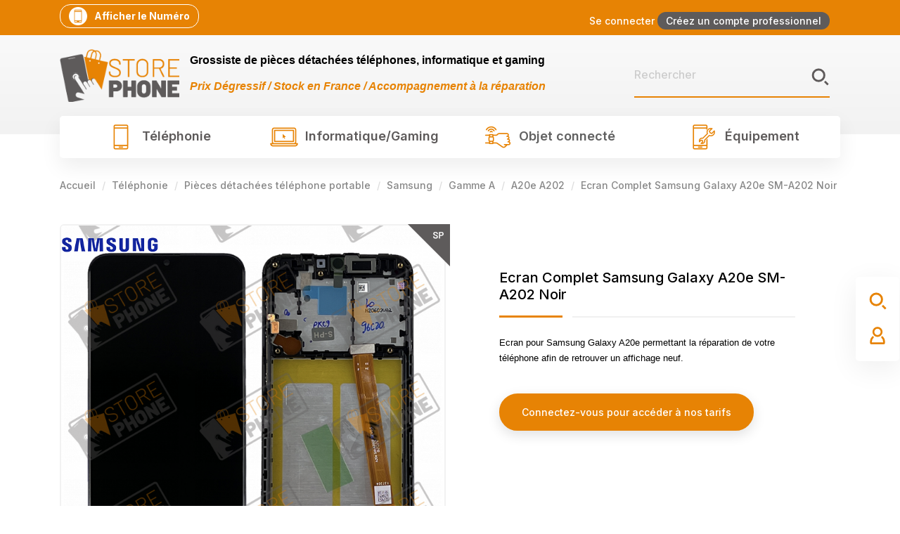

--- FILE ---
content_type: text/html; charset=utf-8
request_url: https://storephone.fr/a20e-a202/285-ecran-complet-samsung-galaxy-a20e-sm-a202-noir-3701578002539.html
body_size: 58507
content:
<!doctype html>
    <html lang="fr-FR">

    <head>
        
        
  <meta charset="utf-8">


  <meta http-equiv="x-ua-compatible" content="ie=edge">



  <link rel="canonical" href="https://storephone.fr/a20e-a202/285-ecran-complet-samsung-galaxy-a20e-sm-a202-noir-3701578002539.html">

  <title>Ecran Complet Samsung Galaxy A20e SM-A202 Noir</title>
<script data-keepinline="true">
    var ajaxGetProductUrl = '//storephone.fr/module/cdc_googletagmanager/async';
    var ajaxShippingEvent = 1;
    var ajaxPaymentEvent = 1;

/* datalayer */
dataLayer = window.dataLayer || [];
    let cdcDatalayer = {"pageCategory":"product","event":"view_item","ecommerce":{"currency":"EUR","items":[{"item_name":"Ecran Complet Samsung Galaxy A20e SM-A202 Noir","item_id":"285","price":"44.64","price_tax_exc":"37.2","item_brand":"store phone","item_category":"Telephonie","item_category2":"Pieces detachees telephone portable","item_category3":"Samsung","item_category4":"Gamme A","quantity":1}]},"userLogged":0,"userId":"guest_153098","google_tag_params":{"ecomm_pagetype":"product","ecomm_prodid":"285","ecomm_totalvalue":44.64,"ecomm_category":"Telephonie/Pieces detachees telephone portable/Samsung/Gamme A/A20e A202","ecomm_totalvalue_tax_exc":37.2}};
    dataLayer.push(cdcDatalayer);

/* call to GTM Tag */
(function(w,d,s,l,i){w[l]=w[l]||[];w[l].push({'gtm.start':
new Date().getTime(),event:'gtm.js'});var f=d.getElementsByTagName(s)[0],
j=d.createElement(s),dl=l!='dataLayer'?'&l='+l:'';j.async=true;j.src=
'https://www.googletagmanager.com/gtm.js?id='+i+dl;f.parentNode.insertBefore(j,f);
})(window,document,'script','dataLayer','GTM-NTR4SPH');

/* async call to avoid cache system for dynamic data */
dataLayer.push({
  'event': 'datalayer_ready'
});
</script>
  <meta property="og:title" content="Ecran Complet Samsung Galaxy A20e SM-A202 Noir" />
  <meta name="description" property="og:description" content="Ecran pour Samsung Galaxy A20e permettant la réparation de votre téléphone afin de retrouver un affichage neuf.">
  <meta name="keywords" content="">
        <link rel="canonical" href="https://storephone.fr/a20e-a202/285-ecran-complet-samsung-galaxy-a20e-sm-a202-noir-3701578002539.html">
    
        



  <meta name="viewport" content="width=device-width, initial-scale=1">



  <link rel="icon" type="image/vnd.microsoft.icon" href="https://storephone.fr/img/favicon.ico?1696541264">
  <link rel="shortcut icon" type="image/x-icon" href="https://storephone.fr/img/favicon.ico?1696541264">



    <link rel="stylesheet" href="https://storephone.fr/modules/crazyelements/assets/lib/font-awesome/css/font-awesome.min.css" type="text/css" media="all">
  <link rel="stylesheet" href="https://storephone.fr/modules/crazyelements/assets/lib/font-awesome/css/fontawesome.min.css" type="text/css" media="all">
  <link rel="stylesheet" href="https://storephone.fr/modules/crazyelements/assets/lib/font-awesome/css/regular.min.css" type="text/css" media="all">
  <link rel="stylesheet" href="https://storephone.fr/modules/crazyelements/assets/lib/font-awesome/css/solid.min.css" type="text/css" media="all">
  <link rel="stylesheet" href="https://storephone.fr/modules/crazyelements/assets/lib/font-awesome/css/brands.min.css" type="text/css" media="all">
  <link rel="stylesheet" href="https://storephone.fr/themes/modez/assets/css/theme.css" type="text/css" media="all">
  <link rel="stylesheet" href="https://storephone.fr/modules/blockreassurance/views/dist/front.css" type="text/css" media="all">
  <link rel="stylesheet" href="https://storephone.fr/modules/ps_socialfollow/views/css/ps_socialfollow.css" type="text/css" media="all">
  <link rel="stylesheet" href="https://storephone.fr/themes/modez/modules/ps_searchbar/ps_searchbar.css" type="text/css" media="all">
  <link rel="stylesheet" href="https://storephone.fr/modules/estimateddelivery/views/css/estimateddelivery.css" type="text/css" media="all">
  <link rel="stylesheet" href="https://storephone.fr/modules/estimateddelivery/views/css/font-awesome.css" type="text/css" media="all">
  <link rel="stylesheet" href="https://storephone.fr/modules/opartlimitquantity/views/css/opartlimitquantityfront.css" type="text/css" media="all">
  <link rel="stylesheet" href="https://storephone.fr/themes/modez/modules/productcomments/views/css/productcomments.css" type="text/css" media="all">
  <link rel="stylesheet" href="https://storephone.fr/modules/roy_customizer/css/rt_customizer_1.css" type="text/css" media="all">
  <link rel="stylesheet" href="https://storephone.fr/modules/roy_levibox/css/contactable.css" type="text/css" media="all">
  <link rel="stylesheet" href="https://storephone.fr/modules/ets_megamenu/views/css/font-awesome.css" type="text/css" media="all">
  <link rel="stylesheet" href="https://storephone.fr/modules/ets_megamenu/views/css/animate.css" type="text/css" media="all">
  <link rel="stylesheet" href="https://storephone.fr/modules/revsliderprestashop/public/assets/css/rs6.css" type="text/css" media="all">
  <link rel="stylesheet" href="https://storephone.fr/modules/roy_elements/assets/widget-style.css" type="text/css" media="all">
  <link rel="stylesheet" href="https://storephone.fr/modules/seosaproductlabels/views/css/seosaproductlabels.css" type="text/css" media="all">
  <link rel="stylesheet" href="https://storephone.fr/modules/boostmyshopagent//views/css/front.css" type="text/css" media="all">
  <link rel="stylesheet" href="https://storephone.fr/modules/ambjolisearch/views/css/jolisearch-common.css" type="text/css" media="all">
  <link rel="stylesheet" href="https://storephone.fr/modules/ambjolisearch/views/css/jolisearch-modern.css" type="text/css" media="all">
  <link rel="stylesheet" href="https://storephone.fr/modules/advancedpopupcreator/views/css/advancedpopup-front.css" type="text/css" media="all">
  <link rel="stylesheet" href="https://storephone.fr/modules/crazyelements/assets/css/frontend/css/global.css" type="text/css" media="all">
  <link rel="stylesheet" href="https://storephone.fr/modules/crazyelements/assets/lib/ceicons/css/ce-icons.min.css" type="text/css" media="all">
  <link rel="stylesheet" href="https://storephone.fr/modules/crazyelements/assets/lib/animations/animations.min.css" type="text/css" media="all">
  <link rel="stylesheet" href="https://storephone.fr/modules/crazyelements/assets/css/animate.min.css" type="text/css" media="all">
  <link rel="stylesheet" href="https://storephone.fr/modules/crazyelements/assets/css/morphext.css" type="text/css" media="all">
  <link rel="stylesheet" href="https://storephone.fr/modules/crazyelements/assets/css/frontend.min.css" type="text/css" media="all">
  <link rel="stylesheet" href="https://storephone.fr/modules/crazyelements/assets/css/share-buttons.css" type="text/css" media="all">
  <link rel="stylesheet" href="https://storephone.fr/modules/crazyelements/assets/css/gallery.css" type="text/css" media="all">
  <link rel="stylesheet" href="https://storephone.fr/modules/crazyelements/assets/lib/e-select2/css/e-select2.min.css" type="text/css" media="all">
  <link rel="stylesheet" href="https://storephone.fr/modules/crazyelements/assets/css/editor-preview.min.css" type="text/css" media="all">
  <link rel="stylesheet" href="https://storephone.fr/modules/groupinc/views/css/front.css" type="text/css" media="all">
  <link rel="stylesheet" href="https://storephone.fr/modules/idcatalogdisplaymanager//views/css/front.css" type="text/css" media="all">
  <link rel="stylesheet" href="https://storephone.fr/modules/addifystockalert//views/css/front.css" type="text/css" media="all">
  <link rel="stylesheet" href="https://storephone.fr/js/jquery/ui/themes/base/minified/jquery-ui.min.css" type="text/css" media="all">
  <link rel="stylesheet" href="https://storephone.fr/js/jquery/ui/themes/base/minified/jquery.ui.theme.min.css" type="text/css" media="all">
  <link rel="stylesheet" href="https://storephone.fr/modules/ps_imageslider/css/homeslider.css" type="text/css" media="all">
  <link rel="stylesheet" href="https://storephone.fr/themes/modez/modules/ets_megamenu/views/css/megamenu.css" type="text/css" media="all">
  <link rel="stylesheet" href="https://storephone.fr/modules/ets_megamenu/views/css/fix17.css" type="text/css" media="all">
  <link rel="stylesheet" href="https://storephone.fr/modules/ets_megamenu/views/css/cache.css" type="text/css" media="all">
  <link rel="stylesheet" href="https://storephone.fr/modules/alcaqtydiscountbuttons/views/css/alcaqtydiscountbuttons.css" type="text/css" media="all">
  <link rel="stylesheet" href="https://storephone.fr/themes/modez/assets/css/custom.css" type="text/css" media="all">




  

  <script type="text/javascript">
        var Chronopost = {"ajax_endpoint":"https:\/\/storephone.fr\/module\/chronopost\/ajax?ajax=1"};
        var addifystockalert_ajax_link = "https:\/\/storephone.fr\/module\/addifystockalert\/ajax?action=action_name";
        var ed_ajax_delay = "0";
        var elementorFrontendConfig = {"environmentMode":{"edit":false,"wpPreview":true},"is_rtl":"","breakpoints":{"lg":"1025","md":"768","sm":"480","xl":"1440","xs":"0","xxl":"1600"},"version":"2.1.4","urls":{"assets":"https:\/\/storephone.fr\/modules\/crazyelements\/assets\/"},"page":[],"general":{"id":"0","title":"yes","excerpt":"yes"},"test45":{"id":"0","title":"yes","excerpt":"yes"},"elements":{"data":{},"editSettings":{},"keys":{}}};
        var jolisearch = {"amb_joli_search_action":"https:\/\/storephone.fr\/module\/ambjolisearch\/jolisearch","amb_joli_search_link":"https:\/\/storephone.fr\/module\/ambjolisearch\/jolisearch","amb_joli_search_controller":"jolisearch","blocksearch_type":"top","show_cat_desc":0,"ga_acc":0,"id_lang":1,"url_rewriting":1,"use_autocomplete":1,"minwordlen":2,"l_products":"Nos produits","l_manufacturers":"Nos marques","l_suppliers":"Nos fournisseurs","l_categories":"Nos cat\u00e9gories","l_no_results_found":"Aucun produit ne correspond \u00e0 cette recherche","l_more_results":"Montrer tous les r\u00e9sultats \u00bb","ENT_QUOTES":3,"jolisearch_position":{"my":"right top","at":"right bottom","collision":"flipfit none"},"classes":"ps17","display_manufacturer":"","display_supplier":"","display_category":"","use_mobile_ux":"","mobile_media_breakpoint":"576","mobile_opening_selector":"","show_add_to_cart_button":"","add_to_cart_button_style":1,"show_features":"","feature_ids":[],"show_feature_values_only":false,"show_price":"1","theme":"modern"};
        var prestashop = {"cart":{"products":[],"totals":{"total":{"type":"total","label":"Total","amount":0,"value":"0,00\u00a0\u20ac"},"total_including_tax":{"type":"total","label":"Total TTC","amount":0,"value":"0,00\u00a0\u20ac"},"total_excluding_tax":{"type":"total","label":"Total HT :","amount":0,"value":"0,00\u00a0\u20ac"}},"subtotals":{"products":{"type":"products","label":"Sous-total","amount":0,"value":"0,00\u00a0\u20ac"},"discounts":null,"shipping":{"type":"shipping","label":"Livraison","amount":0,"value":""},"tax":null},"products_count":0,"summary_string":"0 articles","vouchers":{"allowed":1,"added":[]},"discounts":[],"minimalPurchase":0,"minimalPurchaseRequired":""},"currency":{"id":1,"name":"Euro","iso_code":"EUR","iso_code_num":"978","sign":"\u20ac"},"customer":{"lastname":null,"firstname":null,"email":null,"birthday":null,"newsletter":null,"newsletter_date_add":null,"optin":null,"website":null,"company":null,"siret":null,"ape":null,"is_logged":false,"gender":{"type":null,"name":null},"addresses":[]},"language":{"name":"Fran\u00e7ais (French)","iso_code":"fr","locale":"fr-FR","language_code":"fr","is_rtl":"0","date_format_lite":"d\/m\/Y","date_format_full":"d\/m\/Y H:i:s","id":1},"page":{"title":"","canonical":"https:\/\/storephone.fr\/a20e-a202\/285-ecran-complet-samsung-galaxy-a20e-sm-a202-noir-3701578002539.html","meta":{"title":"Ecran Complet Samsung Galaxy A20e SM-A202 Noir","description":"Ecran pour Samsung Galaxy A20e permettant la r\u00e9paration de votre t\u00e9l\u00e9phone afin de retrouver un affichage neuf.","keywords":"","robots":"index"},"page_name":"product","body_classes":{"lang-fr":true,"lang-rtl":false,"country-FR":true,"currency-EUR":true,"layout-full-width":true,"page-product":true,"tax-display-enabled":true,"product-id-285":true,"product-Ecran Complet Samsung Galaxy A20e SM-A202 Noir":true,"product-id-category-267":true,"product-id-manufacturer-6":true,"product-id-supplier-7":true,"product-available-for-order":true},"admin_notifications":[]},"shop":{"name":"Store phone","logo":"https:\/\/storephone.fr\/img\/logo-1696541264.jpg","stores_icon":"https:\/\/storephone.fr\/img\/logo_stores.png","favicon":"https:\/\/storephone.fr\/img\/favicon.ico"},"urls":{"base_url":"https:\/\/storephone.fr\/","current_url":"https:\/\/storephone.fr\/a20e-a202\/285-ecran-complet-samsung-galaxy-a20e-sm-a202-noir-3701578002539.html","shop_domain_url":"https:\/\/storephone.fr","img_ps_url":"https:\/\/storephone.fr\/img\/","img_cat_url":"https:\/\/storephone.fr\/img\/c\/","img_lang_url":"https:\/\/storephone.fr\/img\/l\/","img_prod_url":"https:\/\/storephone.fr\/img\/p\/","img_manu_url":"https:\/\/storephone.fr\/img\/m\/","img_sup_url":"https:\/\/storephone.fr\/img\/su\/","img_ship_url":"https:\/\/storephone.fr\/img\/s\/","img_store_url":"https:\/\/storephone.fr\/img\/st\/","img_col_url":"https:\/\/storephone.fr\/img\/co\/","img_url":"https:\/\/storephone.fr\/themes\/modez\/assets\/img\/","css_url":"https:\/\/storephone.fr\/themes\/modez\/assets\/css\/","js_url":"https:\/\/storephone.fr\/themes\/modez\/assets\/js\/","pic_url":"https:\/\/storephone.fr\/upload\/","pages":{"address":"https:\/\/storephone.fr\/adresse","addresses":"https:\/\/storephone.fr\/adresses","authentication":"https:\/\/storephone.fr\/connexion","cart":"https:\/\/storephone.fr\/panier","category":"https:\/\/storephone.fr\/index.php?controller=category","cms":"https:\/\/storephone.fr\/index.php?controller=cms","contact":"https:\/\/storephone.fr\/nous-contacter","discount":"https:\/\/storephone.fr\/reduction","guest_tracking":"https:\/\/storephone.fr\/suivi-commande-invite","history":"https:\/\/storephone.fr\/historique-commandes","identity":"https:\/\/storephone.fr\/identite","index":"https:\/\/storephone.fr\/","my_account":"https:\/\/storephone.fr\/mon-compte","order_confirmation":"https:\/\/storephone.fr\/confirmation-commande","order_detail":"https:\/\/storephone.fr\/index.php?controller=order-detail","order_follow":"https:\/\/storephone.fr\/suivi-commande","order":"https:\/\/storephone.fr\/commande","order_return":"https:\/\/storephone.fr\/index.php?controller=order-return","order_slip":"https:\/\/storephone.fr\/avoirs","pagenotfound":"https:\/\/storephone.fr\/page-introuvable","password":"https:\/\/storephone.fr\/recuperation-mot-de-passe","pdf_invoice":"https:\/\/storephone.fr\/index.php?controller=pdf-invoice","pdf_order_return":"https:\/\/storephone.fr\/index.php?controller=pdf-order-return","pdf_order_slip":"https:\/\/storephone.fr\/index.php?controller=pdf-order-slip","prices_drop":"https:\/\/storephone.fr\/promotions","product":"https:\/\/storephone.fr\/index.php?controller=product","search":"https:\/\/storephone.fr\/recherche","sitemap":"https:\/\/storephone.fr\/plan-site","stores":"https:\/\/storephone.fr\/magasins","supplier":"https:\/\/storephone.fr\/fournisseur","register":"https:\/\/storephone.fr\/connexion?create_account=1","order_login":"https:\/\/storephone.fr\/commande?login=1"},"alternative_langs":[],"theme_assets":"\/themes\/modez\/assets\/","actions":{"logout":"https:\/\/storephone.fr\/?mylogout="},"no_picture_image":{"bySize":{"small_default":{"url":"https:\/\/storephone.fr\/img\/p\/fr-default-small_default.jpg","width":98,"height":98},"cart_default":{"url":"https:\/\/storephone.fr\/img\/p\/fr-default-cart_default.jpg","width":125,"height":125},"home_default":{"url":"https:\/\/storephone.fr\/img\/p\/fr-default-home_default.jpg","width":300,"height":300},"medium_default":{"url":"https:\/\/storephone.fr\/img\/p\/fr-default-medium_default.jpg","width":452,"height":452},"large_default":{"url":"https:\/\/storephone.fr\/img\/p\/fr-default-large_default.jpg","width":700,"height":700}},"small":{"url":"https:\/\/storephone.fr\/img\/p\/fr-default-small_default.jpg","width":98,"height":98},"medium":{"url":"https:\/\/storephone.fr\/img\/p\/fr-default-home_default.jpg","width":300,"height":300},"large":{"url":"https:\/\/storephone.fr\/img\/p\/fr-default-large_default.jpg","width":700,"height":700},"legend":""}},"configuration":{"display_taxes_label":true,"display_prices_tax_incl":true,"is_catalog":true,"show_prices":false,"opt_in":{"partner":true},"quantity_discount":{"type":"price","label":"Prix unitaire"},"voucher_enabled":1,"return_enabled":1},"field_required":[],"breadcrumb":{"links":[{"title":"Accueil","url":"https:\/\/storephone.fr\/"},{"title":"T\u00e9l\u00e9phonie","url":"https:\/\/storephone.fr\/12-telephonie"},{"title":"Pi\u00e8ces d\u00e9tach\u00e9es t\u00e9l\u00e9phone portable","url":"https:\/\/storephone.fr\/15-pieces-detachees-telephone-portable"},{"title":"Samsung","url":"https:\/\/storephone.fr\/20-samsung"},{"title":"Gamme A","url":"https:\/\/storephone.fr\/49-gamme-a"},{"title":"A20e A202","url":"https:\/\/storephone.fr\/267-a20e-a202"},{"title":"Ecran Complet Samsung Galaxy A20e SM-A202 Noir","url":"https:\/\/storephone.fr\/a20e-a202\/285-ecran-complet-samsung-galaxy-a20e-sm-a202-noir-3701578002539.html"}],"count":7},"link":{"protocol_link":"https:\/\/","protocol_content":"https:\/\/"},"time":1768693817,"static_token":"1ecade81693c2b162bd13ad550c5e723","token":"efa11ebc445eb9ca7215523bb2a29995","debug":false};
        var psr_icon_color = "#F19D76";
      </script>



      <style>
        .seosa_label_hint_19 {
            display: none;
            position: absolute;
            background: #ffffff;
            color: #ffffff;
            border-radius: 3px;
                            top: 0;
                          left: -10px;
                margin-left: -150px;
                                z-index: 1000;
            opacity: 1;
            width: 150px;
            padding: 5px;
        }
        .seosa_label_hint_19:after {
            border-bottom: solid transparent 7px;
            border-top: solid transparent 7px;
                    border-left: solid #ffffff 10px;
                    top: 10%;
            content: " ";
            height: 0;
                    left: 100%;
                      position: absolute;
            width: 0;
        }
    </style>
    <style>
        .seosa_label_hint_20 {
            display: none;
            position: absolute;
            background: #000000;
            color: white;
            border-radius: 3px;
                            top: 0;
                          left: -10px;
                margin-left: -150px;
                                z-index: 1000;
            opacity: 1;
            width: 150px;
            padding: 5px;
        }
        .seosa_label_hint_20:after {
            border-bottom: solid transparent 7px;
            border-top: solid transparent 7px;
                    border-left: solid #000000 10px;
                    top: 10%;
            content: " ";
            height: 0;
                    left: 100%;
                      position: absolute;
            width: 0;
        }
    </style>
    <style>
        .seosa_label_hint_21 {
            display: none;
            position: absolute;
            background: #000000;
            color: white;
            border-radius: 3px;
                            top: 0;
                          left: -10px;
                margin-left: -150px;
                                z-index: 1000;
            opacity: 1;
            width: 150px;
            padding: 5px;
        }
        .seosa_label_hint_21:after {
            border-bottom: solid transparent 7px;
            border-top: solid transparent 7px;
                    border-left: solid #000000 10px;
                    top: 10%;
            content: " ";
            height: 0;
                    left: 100%;
                      position: absolute;
            width: 0;
        }
    </style>
    <style>
        .seosa_label_hint_22 {
            display: none;
            position: absolute;
            background: #000000;
            color: white;
            border-radius: 3px;
                            top: 0;
                          left: -10px;
                margin-left: -150px;
                                z-index: 1000;
            opacity: 1;
            width: 150px;
            padding: 5px;
        }
        .seosa_label_hint_22:after {
            border-bottom: solid transparent 7px;
            border-top: solid transparent 7px;
                    border-left: solid #000000 10px;
                    top: 10%;
            content: " ";
            height: 0;
                    left: 100%;
                      position: absolute;
            width: 0;
        }
    </style>
    <style>
        .seosa_label_hint_23 {
            display: none;
            position: absolute;
            background: #000000;
            color: white;
            border-radius: 3px;
                            top: 0;
                          left: -10px;
                margin-left: -150px;
                                z-index: 1000;
            opacity: 1;
            width: 150px;
            padding: 5px;
        }
        .seosa_label_hint_23:after {
            border-bottom: solid transparent 7px;
            border-top: solid transparent 7px;
                    border-left: solid #000000 10px;
                    top: 10%;
            content: " ";
            height: 0;
                    left: 100%;
                      position: absolute;
            width: 0;
        }
    </style>
    <style>
        .seosa_label_hint_24 {
            display: none;
            position: absolute;
            background: #000000;
            color: white;
            border-radius: 3px;
                            top: 0;
                          left: -10px;
                margin-left: -150px;
                                z-index: 1000;
            opacity: 1;
            width: 150px;
            padding: 5px;
        }
        .seosa_label_hint_24:after {
            border-bottom: solid transparent 7px;
            border-top: solid transparent 7px;
                    border-left: solid #000000 10px;
                    top: 10%;
            content: " ";
            height: 0;
                    left: 100%;
                      position: absolute;
            width: 0;
        }
    </style>
    <style>
        .seosa_label_hint_25 {
            display: none;
            position: absolute;
            background: #000000;
            color: white;
            border-radius: 3px;
                            top: 0;
                          left: -10px;
                margin-left: -150px;
                                z-index: 1000;
            opacity: 1;
            width: 150px;
            padding: 5px;
        }
        .seosa_label_hint_25:after {
            border-bottom: solid transparent 7px;
            border-top: solid transparent 7px;
                    border-left: solid #000000 10px;
                    top: 10%;
            content: " ";
            height: 0;
                    left: 100%;
                      position: absolute;
            width: 0;
        }
    </style>
    <style>
        .seosa_label_hint_26 {
            display: none;
            position: absolute;
            background: #000000;
            color: white;
            border-radius: 3px;
                            top: 0;
                          left: -10px;
                margin-left: -150px;
                                z-index: 1000;
            opacity: 1;
            width: 150px;
            padding: 5px;
        }
        .seosa_label_hint_26:after {
            border-bottom: solid transparent 7px;
            border-top: solid transparent 7px;
                    border-left: solid #000000 10px;
                    top: 10%;
            content: " ";
            height: 0;
                    left: 100%;
                      position: absolute;
            width: 0;
        }
    </style>
    <style>
        .seosa_label_hint_27 {
            display: none;
            position: absolute;
            background: #000000;
            color: white;
            border-radius: 3px;
                            top: 0;
                          left: -10px;
                margin-left: -150px;
                                z-index: 1000;
            opacity: 1;
            width: 150px;
            padding: 5px;
        }
        .seosa_label_hint_27:after {
            border-bottom: solid transparent 7px;
            border-top: solid transparent 7px;
                    border-left: solid #000000 10px;
                    top: 10%;
            content: " ";
            height: 0;
                    left: 100%;
                      position: absolute;
            width: 0;
        }
    </style>
    <style>
        .seosa_label_hint_28 {
            display: none;
            position: absolute;
            background: #000000;
            color: white;
            border-radius: 3px;
                            top: 0;
                          left: -10px;
                margin-left: -150px;
                                z-index: 1000;
            opacity: 1;
            width: 150px;
            padding: 5px;
        }
        .seosa_label_hint_28:after {
            border-bottom: solid transparent 7px;
            border-top: solid transparent 7px;
                    border-left: solid #000000 10px;
                    top: 10%;
            content: " ";
            height: 0;
                    left: 100%;
                      position: absolute;
            width: 0;
        }
    </style>
    <style>
        .seosa_label_hint_29 {
            display: none;
            position: absolute;
            background: #000000;
            color: white;
            border-radius: 3px;
                            top: 0;
                          left: -10px;
                margin-left: -150px;
                                z-index: 1000;
            opacity: 1;
            width: 150px;
            padding: 5px;
        }
        .seosa_label_hint_29:after {
            border-bottom: solid transparent 7px;
            border-top: solid transparent 7px;
                    border-left: solid #000000 10px;
                    top: 10%;
            content: " ";
            height: 0;
                    left: 100%;
                      position: absolute;
            width: 0;
        }
    </style>
    <style>
        .seosa_label_hint_30 {
            display: none;
            position: absolute;
            background: #000000;
            color: white;
            border-radius: 3px;
                            top: 0;
                          left: -10px;
                margin-left: -150px;
                                z-index: 1000;
            opacity: 1;
            width: 150px;
            padding: 5px;
        }
        .seosa_label_hint_30:after {
            border-bottom: solid transparent 7px;
            border-top: solid transparent 7px;
                    border-left: solid #000000 10px;
                    top: 10%;
            content: " ";
            height: 0;
                    left: 100%;
                      position: absolute;
            width: 0;
        }
    </style>
    <style>
        .seosa_label_hint_31 {
            display: none;
            position: absolute;
            background: #000000;
            color: white;
            border-radius: 3px;
                            top: 0;
                          left: -10px;
                margin-left: -150px;
                                z-index: 1000;
            opacity: 1;
            width: 150px;
            padding: 5px;
        }
        .seosa_label_hint_31:after {
            border-bottom: solid transparent 7px;
            border-top: solid transparent 7px;
                    border-left: solid #000000 10px;
                    top: 10%;
            content: " ";
            height: 0;
                    left: 100%;
                      position: absolute;
            width: 0;
        }
    </style>
    <style>
        .seosa_label_hint_32 {
            display: none;
            position: absolute;
            background: #000000;
            color: white;
            border-radius: 3px;
                            top: 0;
                          left: -10px;
                margin-left: -150px;
                                z-index: 1000;
            opacity: 1;
            width: 150px;
            padding: 5px;
        }
        .seosa_label_hint_32:after {
            border-bottom: solid transparent 7px;
            border-top: solid transparent 7px;
                    border-left: solid #000000 10px;
                    top: 10%;
            content: " ";
            height: 0;
                    left: 100%;
                      position: absolute;
            width: 0;
        }
    </style>
    <style>
        .seosa_label_hint_33 {
            display: none;
            position: absolute;
            background: #000000;
            color: white;
            border-radius: 3px;
                            top: 0;
                          left: -10px;
                margin-left: -150px;
                                z-index: 1000;
            opacity: 1;
            width: 150px;
            padding: 5px;
        }
        .seosa_label_hint_33:after {
            border-bottom: solid transparent 7px;
            border-top: solid transparent 7px;
                    border-left: solid #000000 10px;
                    top: 10%;
            content: " ";
            height: 0;
                    left: 100%;
                      position: absolute;
            width: 0;
        }
    </style>
    <style>
        .seosa_label_hint_34 {
            display: none;
            position: absolute;
            background: #000000;
            color: white;
            border-radius: 3px;
                            top: 0;
                          left: -10px;
                margin-left: -150px;
                                z-index: 1000;
            opacity: 1;
            width: 150px;
            padding: 5px;
        }
        .seosa_label_hint_34:after {
            border-bottom: solid transparent 7px;
            border-top: solid transparent 7px;
                    border-left: solid #000000 10px;
                    top: 10%;
            content: " ";
            height: 0;
                    left: 100%;
                      position: absolute;
            width: 0;
        }
    </style>
    <style>
        .seosa_label_hint_35 {
            display: none;
            position: absolute;
            background: #000000;
            color: white;
            border-radius: 3px;
                            top: 0;
                          left: -10px;
                margin-left: -150px;
                                z-index: 1000;
            opacity: 1;
            width: 150px;
            padding: 5px;
        }
        .seosa_label_hint_35:after {
            border-bottom: solid transparent 7px;
            border-top: solid transparent 7px;
                    border-left: solid #000000 10px;
                    top: 10%;
            content: " ";
            height: 0;
                    left: 100%;
                      position: absolute;
            width: 0;
        }
    </style>
    <style>
        .seosa_label_hint_36 {
            display: none;
            position: absolute;
            background: #000000;
            color: white;
            border-radius: 3px;
                            top: 0;
                          left: -10px;
                margin-left: -150px;
                                z-index: 1000;
            opacity: 1;
            width: 150px;
            padding: 5px;
        }
        .seosa_label_hint_36:after {
            border-bottom: solid transparent 7px;
            border-top: solid transparent 7px;
                    border-left: solid #000000 10px;
                    top: 10%;
            content: " ";
            height: 0;
                    left: 100%;
                      position: absolute;
            width: 0;
        }
    </style>
    <style>
        .seosa_label_hint_37 {
            display: none;
            position: absolute;
            background: #000000;
            color: white;
            border-radius: 3px;
                            top: 0;
                          left: -10px;
                margin-left: -150px;
                                z-index: 1000;
            opacity: 1;
            width: 150px;
            padding: 5px;
        }
        .seosa_label_hint_37:after {
            border-bottom: solid transparent 7px;
            border-top: solid transparent 7px;
                    border-left: solid #000000 10px;
                    top: 10%;
            content: " ";
            height: 0;
                    left: 100%;
                      position: absolute;
            width: 0;
        }
    </style>
    <style>
        .seosa_label_hint_38 {
            display: none;
            position: absolute;
            background: #000000;
            color: white;
            border-radius: 3px;
                            top: 0;
                          left: -10px;
                margin-left: -150px;
                                z-index: 1000;
            opacity: 1;
            width: 150px;
            padding: 5px;
        }
        .seosa_label_hint_38:after {
            border-bottom: solid transparent 7px;
            border-top: solid transparent 7px;
                    border-left: solid #000000 10px;
                    top: 10%;
            content: " ";
            height: 0;
                    left: 100%;
                      position: absolute;
            width: 0;
        }
    </style>
    <style>
        .seosa_label_hint_39 {
            display: none;
            position: absolute;
            background: #ffffff;
            color: #000000;
            border-radius: 3px;
                            top: 0;
                          right: -10px;
                margin-right: -150px;
                                z-index: 1000;
            opacity: 1;
            width: 150px;
            padding: 5px;
        }
        .seosa_label_hint_39:after {
            border-bottom: solid transparent 7px;
            border-top: solid transparent 7px;
                    border-right: solid #ffffff 10px;
                    top: 10%;
            content: " ";
            height: 0;
                    right: 100%;
                      position: absolute;
            width: 0;
        }
    </style>
    <style>
        .seosa_label_hint_40 {
            display: none;
            position: absolute;
            background: #ffffff;
            color: #000000;
            border-radius: 3px;
                            top: 0;
                          right: -10px;
                margin-right: -150px;
                                z-index: 1000;
            opacity: 1;
            width: 150px;
            padding: 5px;
        }
        .seosa_label_hint_40:after {
            border-bottom: solid transparent 7px;
            border-top: solid transparent 7px;
                    border-right: solid #ffffff 10px;
                    top: 10%;
            content: " ";
            height: 0;
                    right: 100%;
                      position: absolute;
            width: 0;
        }
    </style>
    <style>
        .seosa_label_hint_41 {
            display: none;
            position: absolute;
            background: #000000;
            color: white;
            border-radius: 3px;
                            top: 0;
                          left: -10px;
                margin-left: -150px;
                                z-index: 1000;
            opacity: 1;
            width: 150px;
            padding: 5px;
        }
        .seosa_label_hint_41:after {
            border-bottom: solid transparent 7px;
            border-top: solid transparent 7px;
                    border-left: solid #000000 10px;
                    top: 10%;
            content: " ";
            height: 0;
                    left: 100%;
                      position: absolute;
            width: 0;
        }
    </style>
    <style>
        .seosa_label_hint_42 {
            display: none;
            position: absolute;
            background: #000000;
            color: white;
            border-radius: 3px;
                            top: 0;
                          left: -10px;
                margin-left: -150px;
                                z-index: 1000;
            opacity: 1;
            width: 150px;
            padding: 5px;
        }
        .seosa_label_hint_42:after {
            border-bottom: solid transparent 7px;
            border-top: solid transparent 7px;
                    border-left: solid #000000 10px;
                    top: 10%;
            content: " ";
            height: 0;
                    left: 100%;
                      position: absolute;
            width: 0;
        }
    </style>
    <style>
        .seosa_label_hint_43 {
            display: none;
            position: absolute;
            background: #000000;
            color: white;
            border-radius: 3px;
                            top: 0;
                          left: -10px;
                margin-left: -150px;
                                z-index: 1000;
            opacity: 1;
            width: 150px;
            padding: 5px;
        }
        .seosa_label_hint_43:after {
            border-bottom: solid transparent 7px;
            border-top: solid transparent 7px;
                    border-left: solid #000000 10px;
                    top: 10%;
            content: " ";
            height: 0;
                    left: 100%;
                      position: absolute;
            width: 0;
        }
    </style>
    <style>
        .seosa_label_hint_44 {
            display: none;
            position: absolute;
            background: #000000;
            color: white;
            border-radius: 3px;
                            top: 0;
                          left: -10px;
                margin-left: -150px;
                                z-index: 1000;
            opacity: 1;
            width: 150px;
            padding: 5px;
        }
        .seosa_label_hint_44:after {
            border-bottom: solid transparent 7px;
            border-top: solid transparent 7px;
                    border-left: solid #000000 10px;
                    top: 10%;
            content: " ";
            height: 0;
                    left: 100%;
                      position: absolute;
            width: 0;
        }
    </style>
    <style>
        .seosa_label_hint_45 {
            display: none;
            position: absolute;
            background: #000000;
            color: white;
            border-radius: 3px;
                            top: 0;
                          left: -10px;
                margin-left: -150px;
                                z-index: 1000;
            opacity: 1;
            width: 150px;
            padding: 5px;
        }
        .seosa_label_hint_45:after {
            border-bottom: solid transparent 7px;
            border-top: solid transparent 7px;
                    border-left: solid #000000 10px;
                    top: 10%;
            content: " ";
            height: 0;
                    left: 100%;
                      position: absolute;
            width: 0;
        }
    </style>
    <style>
        .seosa_label_hint_46 {
            display: none;
            position: absolute;
            background: #000000;
            color: white;
            border-radius: 3px;
                            top: 0;
                          left: -10px;
                margin-left: -150px;
                                z-index: 1000;
            opacity: 1;
            width: 150px;
            padding: 5px;
        }
        .seosa_label_hint_46:after {
            border-bottom: solid transparent 7px;
            border-top: solid transparent 7px;
                    border-left: solid #000000 10px;
                    top: 10%;
            content: " ";
            height: 0;
                    left: 100%;
                      position: absolute;
            width: 0;
        }
    </style>
    <style>
        .seosa_label_hint_47 {
            display: none;
            position: absolute;
            background: #000000;
            color: white;
            border-radius: 3px;
                            top: 0;
                          left: -10px;
                margin-left: -150px;
                                z-index: 1000;
            opacity: 1;
            width: 150px;
            padding: 5px;
        }
        .seosa_label_hint_47:after {
            border-bottom: solid transparent 7px;
            border-top: solid transparent 7px;
                    border-left: solid #000000 10px;
                    top: 10%;
            content: " ";
            height: 0;
                    left: 100%;
                      position: absolute;
            width: 0;
        }
    </style>
    <style>
        .seosa_label_hint_48 {
            display: none;
            position: absolute;
            background: #000000;
            color: white;
            border-radius: 3px;
                            top: 0;
                          left: -10px;
                margin-left: -150px;
                                z-index: 1000;
            opacity: 1;
            width: 150px;
            padding: 5px;
        }
        .seosa_label_hint_48:after {
            border-bottom: solid transparent 7px;
            border-top: solid transparent 7px;
                    border-left: solid #000000 10px;
                    top: 10%;
            content: " ";
            height: 0;
                    left: 100%;
                      position: absolute;
            width: 0;
        }
    </style>
    <style>
        .seosa_label_hint_49 {
            display: none;
            position: absolute;
            background: #000000;
            color: white;
            border-radius: 3px;
                            top: 0;
                          left: -10px;
                margin-left: -150px;
                                z-index: 1000;
            opacity: 1;
            width: 150px;
            padding: 5px;
        }
        .seosa_label_hint_49:after {
            border-bottom: solid transparent 7px;
            border-top: solid transparent 7px;
                    border-left: solid #000000 10px;
                    top: 10%;
            content: " ";
            height: 0;
                    left: 100%;
                      position: absolute;
            width: 0;
        }
    </style>
    <style>
        .seosa_label_hint_50 {
            display: none;
            position: absolute;
            background: #000000;
            color: white;
            border-radius: 3px;
                            top: 0;
                          left: -10px;
                margin-left: -150px;
                                z-index: 1000;
            opacity: 1;
            width: 150px;
            padding: 5px;
        }
        .seosa_label_hint_50:after {
            border-bottom: solid transparent 7px;
            border-top: solid transparent 7px;
                    border-left: solid #000000 10px;
                    top: 10%;
            content: " ";
            height: 0;
                    left: 100%;
                      position: absolute;
            width: 0;
        }
    </style>
    <style>
        .seosa_label_hint_51 {
            display: none;
            position: absolute;
            background: #000000;
            color: white;
            border-radius: 3px;
                            top: 0;
                          left: -10px;
                margin-left: -150px;
                                z-index: 1000;
            opacity: 1;
            width: 150px;
            padding: 5px;
        }
        .seosa_label_hint_51:after {
            border-bottom: solid transparent 7px;
            border-top: solid transparent 7px;
                    border-left: solid #000000 10px;
                    top: 10%;
            content: " ";
            height: 0;
                    left: 100%;
                      position: absolute;
            width: 0;
        }
    </style>
    <style>
        .seosa_label_hint_52 {
            display: none;
            position: absolute;
            background: #000000;
            color: white;
            border-radius: 3px;
                            top: 0;
                          left: -10px;
                margin-left: -150px;
                                z-index: 1000;
            opacity: 1;
            width: 150px;
            padding: 5px;
        }
        .seosa_label_hint_52:after {
            border-bottom: solid transparent 7px;
            border-top: solid transparent 7px;
                    border-left: solid #000000 10px;
                    top: 10%;
            content: " ";
            height: 0;
                    left: 100%;
                      position: absolute;
            width: 0;
        }
    </style>
    <style>
        .seosa_label_hint_53 {
            display: none;
            position: absolute;
            background: #000000;
            color: white;
            border-radius: 3px;
                            top: 0;
                          left: -10px;
                margin-left: -150px;
                                z-index: 1000;
            opacity: 1;
            width: 150px;
            padding: 5px;
        }
        .seosa_label_hint_53:after {
            border-bottom: solid transparent 7px;
            border-top: solid transparent 7px;
                    border-left: solid #000000 10px;
                    top: 10%;
            content: " ";
            height: 0;
                    left: 100%;
                      position: absolute;
            width: 0;
        }
    </style>
    <style>
        .seosa_label_hint_54 {
            display: none;
            position: absolute;
            background: #000000;
            color: white;
            border-radius: 3px;
                            top: 0;
                          left: -10px;
                margin-left: -150px;
                                z-index: 1000;
            opacity: 1;
            width: 150px;
            padding: 5px;
        }
        .seosa_label_hint_54:after {
            border-bottom: solid transparent 7px;
            border-top: solid transparent 7px;
                    border-left: solid #000000 10px;
                    top: 10%;
            content: " ";
            height: 0;
                    left: 100%;
                      position: absolute;
            width: 0;
        }
    </style>
    <style>
        .seosa_label_hint_55 {
            display: none;
            position: absolute;
            background: #000000;
            color: white;
            border-radius: 3px;
                            top: 0;
                          left: -10px;
                margin-left: -150px;
                                z-index: 1000;
            opacity: 1;
            width: 150px;
            padding: 5px;
        }
        .seosa_label_hint_55:after {
            border-bottom: solid transparent 7px;
            border-top: solid transparent 7px;
                    border-left: solid #000000 10px;
                    top: 10%;
            content: " ";
            height: 0;
                    left: 100%;
                      position: absolute;
            width: 0;
        }
    </style>
    <style>
        .seosa_label_hint_56 {
            display: none;
            position: absolute;
            background: #000000;
            color: white;
            border-radius: 3px;
                            top: 0;
                          left: -10px;
                margin-left: -150px;
                                z-index: 1000;
            opacity: 1;
            width: 150px;
            padding: 5px;
        }
        .seosa_label_hint_56:after {
            border-bottom: solid transparent 7px;
            border-top: solid transparent 7px;
                    border-left: solid #000000 10px;
                    top: 10%;
            content: " ";
            height: 0;
                    left: 100%;
                      position: absolute;
            width: 0;
        }
    </style>
    <style>
        .seosa_label_hint_57 {
            display: none;
            position: absolute;
            background: #000000;
            color: white;
            border-radius: 3px;
                            top: 0;
                          left: -10px;
                margin-left: -150px;
                                z-index: 1000;
            opacity: 1;
            width: 150px;
            padding: 5px;
        }
        .seosa_label_hint_57:after {
            border-bottom: solid transparent 7px;
            border-top: solid transparent 7px;
                    border-left: solid #000000 10px;
                    top: 10%;
            content: " ";
            height: 0;
                    left: 100%;
                      position: absolute;
            width: 0;
        }
    </style>
    <style>
        .seosa_label_hint_58 {
            display: none;
            position: absolute;
            background: #000000;
            color: white;
            border-radius: 3px;
                            top: 0;
                          left: -10px;
                margin-left: -150px;
                                z-index: 1000;
            opacity: 1;
            width: 150px;
            padding: 5px;
        }
        .seosa_label_hint_58:after {
            border-bottom: solid transparent 7px;
            border-top: solid transparent 7px;
                    border-left: solid #000000 10px;
                    top: 10%;
            content: " ";
            height: 0;
                    left: 100%;
                      position: absolute;
            width: 0;
        }
    </style>
    <style>
        .seosa_label_hint_59 {
            display: none;
            position: absolute;
            background: #ffffff;
            color: #000000;
            border-radius: 3px;
                            top: 0;
                          right: -10px;
                margin-right: -150px;
                                z-index: 1000;
            opacity: 1;
            width: 150px;
            padding: 5px;
        }
        .seosa_label_hint_59:after {
            border-bottom: solid transparent 7px;
            border-top: solid transparent 7px;
                    border-right: solid #ffffff 10px;
                    top: 10%;
            content: " ";
            height: 0;
                    right: 100%;
                      position: absolute;
            width: 0;
        }
    </style>
    <style>
        .seosa_label_hint_60 {
            display: none;
            position: absolute;
            background: #000000;
            color: white;
            border-radius: 3px;
                            top: 0;
                          left: -10px;
                margin-left: -150px;
                                z-index: 1000;
            opacity: 1;
            width: 150px;
            padding: 5px;
        }
        .seosa_label_hint_60:after {
            border-bottom: solid transparent 7px;
            border-top: solid transparent 7px;
                    border-left: solid #000000 10px;
                    top: 10%;
            content: " ";
            height: 0;
                    left: 100%;
                      position: absolute;
            width: 0;
        }
    </style>
    <style>
        .seosa_label_hint_61 {
            display: none;
            position: absolute;
            background: #000000;
            color: white;
            border-radius: 3px;
                            top: 0;
                          left: -10px;
                margin-left: -150px;
                                z-index: 1000;
            opacity: 1;
            width: 150px;
            padding: 5px;
        }
        .seosa_label_hint_61:after {
            border-bottom: solid transparent 7px;
            border-top: solid transparent 7px;
                    border-left: solid #000000 10px;
                    top: 10%;
            content: " ";
            height: 0;
                    left: 100%;
                      position: absolute;
            width: 0;
        }
    </style>
<script type="text/javascript">
    var ed_refresh_delay = 0;
    var ed_hour = 'heures';
    var ed_minute = 'minutes';
    var ed_hours = 'heures';
    var ed_minutes = 'minutes';
    var ed_and = 'et';
    var ed_refresh = 'Heure limite de ramassage dépassée, veuillez rafraîchir votre navigateur afin de calculer la nouvelle Estimation de livraison.';
    /*var ed_has_combi = ; */
    var ed_placement = 0;
    var ed_custom_sel = unescapeHTML('');
    var ed_custom_ins = '2';
    var ed_sm = 1;
    var ed_in_modal = 0;
    var front_ajax_url = 'https://storephone.fr/module/estimateddelivery/AjaxRefresh?token=30fc6ca65b07eab95ffc5fd36efa3ef3&ajax=1';     var front_ajax_cart_url = 'https://storephone.fr/module/estimateddelivery/AjaxCart?token=30fc6ca65b07eab95ffc5fd36efa3ef3&amp;ajax=1';
    var ps_version = '17';
    var ed_display_option = 0;


    function unescapeHTML(html) {
        var doc = new DOMParser().parseFromString(html, 'text/html');
        return doc.documentElement.textContent;
    }
</script>
<script type="text/javascript">
    opartStatSaveSessionUrl = "https://storephone.fr/module/opartstat/saveSession?ajax=1";
    opartControllerName = "ProductController";
    opartElementId = "285";
    opartshopId = "1";
</script>
<script async src="/modules/opartstat/views/js/saveSession.js"></script><script type="text/javascript" style="display: none">
	//Common vars
    var apc_link = "https://storephone.fr/module/advancedpopupcreator/popup";
    var apc_token = "1ecade81693c2b162bd13ad550c5e723";
    var apc_product = "285";
    var apc_category = "0";
    var apc_supplier = "0";
    var apc_manufacturer = "0";
    var apc_cms = "";
    var apc_controller = "product";
    var apc_exit_popups = 0;
</script>

    <style>
        
    </style>

    <script type="text/javascript">
        
    </script>




        
  <meta property="og:type" content="product">
  <meta property="og:url" content="https://storephone.fr/a20e-a202/285-ecran-complet-samsung-galaxy-a20e-sm-a202-noir-3701578002539.html">
  <meta property="og:title" content="Ecran Complet Samsung Galaxy A20e SM-A202 Noir">
  <meta property="og:site_name" content="Store phone">
  <meta property="og:description" content="Ecran pour Samsung Galaxy A20e permettant la réparation de votre téléphone afin de retrouver un affichage neuf.">
  <meta property="og:image" content="https://storephone.fr/2049-large_default/ecran-complet-samsung-galaxy-a20e-sm-a202-noir.jpg">
      <meta property="product:weight:value" content="0.110000">
  <meta property="product:weight:units" content="kg">
  
    </head>

    <body id="product" class="lang-fr country-fr currency-eur layout-full-width page-product tax-display-enabled product-id-285 product-ecran-complet-samsung-galaxy-a20e-sm-a202-noir product-id-category-267 product-id-manufacturer-6 product-id-supplier-7 product-available-for-order crazyelements-pro-default crazy-shop-1 crazy-product-285 crazy-lang-1 crazy-default-template add1" data-layout="1">

        
        
        <!-- Google Tag Manager (noscript) -->
<noscript><iframe src="https://www.googletagmanager.com/ns.html?id=GTM-NTR4SPH"
height="0" width="0" style="display:none;visibility:hidden"></iframe></noscript>
<!-- End Google Tag Manager (noscript) -->
<!-- Module Ever Block -->
<!-- /Module Ever Block -->

        

        <main class="roy-reload ">

            
                
                                

                <header id="header">
                    
                                
  <div class="header-banner">
    
  </div>



  <nav class="header-nav">
    <div class="container">
      <div class="row">
        <div class="">
          <div class="col-md-6 col-xs-3 left-nav">
             <style>
    #phone-number {
      display: none;
    }
	 #contact_tel {
		 display: none;
		 margin: 0;
	 }
	 #_desktop_contact_phone button#toggle-button{
	 display: flex;
    flex-flow: row nowrap;
		 }
	 button#toggle-button {
    font-weight: 700;
    transition: all 0.3s ease-in-out;
    color: #fff;
    background-size: 300% 100%;
    padding: 2px 12px;
    border: 0;
    background: transparent;
    border: solid 1px;
    margin-top: 6px;
    line-height: 28px;
    border-radius: 15px;
}
	 #toggle-button img {
        background: #FFF;
    border-radius: 18px;
    margin-right: 10px;
    margin-top: 1px;
}
	 button#toggle-button:hover, span#affichenum:hover {
    cursor: pointer;
}
  </style>

<div id="_desktop_contact_phone" class="btn-2">
  <button id="toggle-button">
	  <img src="https://storephone.fr/img/ets_megamenu/phone_icon.png" title="" alt="" width="26">
	  <span id="affichenum">Afficher le  Numéro</span>
	  <a href="tel:0465848674" class="phone-number"><span id="contact_tel">0465848674</span></a>
  </button>
</div>




            <div class="content_header">
              
            </div>
          </div>
          <div class="col-md-6 col-xs-9 right-nav">
            <div id="_desktop_contact_link">
	<div id="contact-link" class="contact-link">
		<a href="https://storephone.fr/nous-contacter">Contactez-nous</a>
	</div>
</div>
<div class="_desktop_user_info">
  <div class="user-info">
          <a
        href="https://storephone.fr/connexion?back=https%3A%2F%2Fstorephone.fr%2Fa20e-a202%2F285-ecran-complet-samsung-galaxy-a20e-sm-a202-noir-3701578002539.html"
        title="Identifiez-vous"
        rel="nofollow"
      >
        <span class="">Se connecter</span> <span><a href="/connexion?create_account=1&amp;professional_account=1&amp;back=my-account" class="btn-2">Créez un compte professionnel</a></span>
      </a>
      </div>
</div>

          </div>
        </div>
      </div>
    </div>
  </nav>



  <div class="header-top">
    <div class="container">
       <div class="row action header_lay1">
               <div class="col-md-2 hidden-sm-down" id="_desktop_logo">
          <a href="https://storephone.fr/">
            <img class="logo img-responsive" src="https://storephone.fr/modules/roy_customizer/upload/logo-normal-1.png" alt="Store phone">
          </a>
        </div>
        <div class="col-md-10 col-sm-12 position-static">
          <div class="row">
            <!-- Block search module TOP -->
<div id="search_widget" class="col-lg-4 col-md-5 col-sm-12 search-widget" data-search-controller-url="//storephone.fr/recherche">
	<form method="get" action="//storephone.fr/recherche">
		<input type="hidden" name="controller" value="search">
		<input type="text" name="s" value="" placeholder="Rechercher" aria-label="Rechercher">
		<button type="submit" class="tip_inside">
      <i class="rts" data-size="28" data-color="#000000">search2</i>
      <span class="tip">Rechercher</span>
		</button>
	</form>
</div>
<!-- /Block search module TOP -->
<!-- Module Ever Block -->
<!-- /Module Ever Block -->
 <link rel="stylesheet" href="https://storephone.fr/modules/crazyelements/assets/css/frontend/css/post-page-28-1-1.css" type="text/css" media="all"><div  class="elementor elementor-28 ">
    <div class="elementor-inner">
        <div class="elementor-section-wrap">
            		<section class="elementor-element elementor-element-a2fe029 elementor-section-boxed elementor-section-height-default elementor-section-height-default elementor-section elementor-top-section" data-id="a2fe029" data-element_type="section">
			
			<div class="elementor-container elementor-column-gap-default">
				<div class="elementor-row">
				<div class="elementor-element elementor-element-f061f43 elementor-column elementor-col-100 elementor-top-column" data-id="f061f43" data-element_type="column">
			<div class="elementor-column-wrap  elementor-element-populated">
					<div class="elementor-widget-wrap">
				<div class="elementor-element elementor-element-39922ad elementor-widget elementor-widget-text-editor" data-id="39922ad" data-element_type="widget" data-widget_type="text-editor.default">
				<div class="elementor-widget-container ererer">
					<div class="elementor-text-editor elementor-clearfix"><p style="font-size: 16px; font-weight: 900; color: black;">Grossiste de pièces détachées téléphones, informatique et gaming</p>
<p><em><strong><span style="color: #e78304;">Prix Dégressif / Stock en France / Accompagnement à la réparation</span></strong></em><!--
<br /><a class="btn-2" href="https://storephone.fr/connexion?create_account=1&professional_account=1&back=my-account">Créez votre compte professionnel</a>
--></p></div>
				</div>
				</div>
						</div>
			</div>
		</div>
						</div>
			</div>
		</section>
		        </div>
    </div>
</div>

            <div class="clearfix"></div>
          </div>
        </div>
            
      </div>
      <div class="row topmenu">
        
        <div class="mm_wrapper">
              <div class="ets_mm_megamenu 
        layout_layout1 
         show_icon_in_mobile 
          
        transition_fade   
        transition_default 
         
        sticky_enabled 
         
        ets-dir-ltr        hook-custom        single_layout         disable_sticky_mobile         "
        data-bggray="bg_gray"
        >
        <div class="ets_mm_megamenu_content">
            <div class="container">
                <div class="ets_mm_megamenu_content_content">
                    <div class="ybc-menu-toggle ybc-menu-btn closed">
                        <span class="ybc-menu-button-toggle_icon">
                            <i class="icon-bar"></i>
                            <i class="icon-bar"></i>
                            <i class="icon-bar"></i>
                        </span>
                        Menu
                    </div>
                        <ul class="mm_menus_ul  clicktext_show_submenu ">
        <li class="close_menu">
            <div class="pull-left">
                <span class="mm_menus_back">
                    <i class="icon-bar"></i>
                    <i class="icon-bar"></i>
                    <i class="icon-bar"></i>
                </span>
                Menu
            </div>
            <div class="pull-right">
                <span class="mm_menus_back_icon"></span>
                Retour
            </div>
        </li>
                    <li class="mm_menus_li mm_menus_li_tab telephonie-rg mm_sub_align_left mm_has_sub"
                style="width: 25%">
                <a                         href="https://storephone.fr/12-telephonie"
                        style="color:#5d5a5a;background-color:#ffffff;font-size:16px;">
                    <span class="mm_menu_content_title">
                                                    <img src="https://storephone.fr/img/ets_megamenu/phone_icon.png" title="" alt="" width="20"/>
                                                        Téléphonie
                        <span class="mm_arrow"></span>                                            </span>
                </a>
                                                            <span class="arrow closed"></span>
                                                                                                <ul class="mm_columns_ul mm_columns_ul_tab "
                            style="width:100%; font-size:14px;">
                                                            <li class="mm_tabs_li mm_tabs_has_content mm_tab_content_hoz   ver_alway_hide">
                                    <div class="mm_tab_li_content closed"
                                         style="width: 230px">
                                        <span class="mm_tab_name mm_tab_toggle mm_tab_has_child">
                                            <span class="mm_tab_toggle_title">
                                                                                                    <a href="https://storephone.fr/15-pieces-detachees-telephone-portable">
                                                                                                                                                            <img src="https://storephone.fr/img/ets_megamenu/17f43f86a5-pieces_detachees_icon.png" title="" alt="" width="20"/>
                                                                                                        Pièces détachées
                                                                                                                                                        </a>
                                                                                            </span>
                                        </span>
                                    </div>
                                                                            <ul class="mm_columns_contents_ul "
                                            style=" width:calc(100% - 230px + 2px); left: 230px;right: 230px;">
                                                                                            <li class="mm_columns_li column_size_3  mm_has_sub">
                                                                                                            <ul class="mm_blocks_ul">
                                                                                                                            <li data-id-block="85"
                                                                    class="mm_blocks_li">
                                                                        
    <div class="ets_mm_block mm_block_type_category mm_hide_title">
        <span class="h4"  style="font-size:16px">pièce détaché</span>
        <div class="ets_mm_block_content">        
                                <ul class="ets_mm_categories">
                    <li class="has-sub">
                <a href="https://storephone.fr/1221-alcatel">Alcatel</a>
                                    <span class="arrow closed"></span>
                        <ul class="ets_mm_categories">
                    <li >
                <a href="https://storephone.fr/1222-alcatel-1-2021">Alcatel 1 2021</a>
                            </li>
                    <li >
                <a href="https://storephone.fr/1223-alcatel-1s-2020">Alcatel 1S 2020</a>
                            </li>
                    <li >
                <a href="https://storephone.fr/1224-alcatel-1s-2021">Alcatel 1S 2021</a>
                            </li>
                    <li >
                <a href="https://storephone.fr/2217-alcatel-1se-2020">Alcatel 1SE 2020</a>
                            </li>
            </ul>

                            </li>
                    <li class="has-sub">
                <a href="https://storephone.fr/19-piece-detache-iphone">Apple</a>
                                    <span class="arrow closed"></span>
                        <ul class="ets_mm_categories">
                    <li class="has-sub">
                <a href="https://storephone.fr/57-gamme-1213se3">Gamme 12/13/SE3</a>
                                    <span class="arrow closed"></span>
                        <ul class="ets_mm_categories">
                    <li >
                <a href="https://storephone.fr/120-iphone-12">iPhone 12</a>
                            </li>
                    <li >
                <a href="https://storephone.fr/121-iphone-12-mini">iPhone 12 Mini</a>
                            </li>
                    <li >
                <a href="https://storephone.fr/122-iphone-12-pro">iPhone 12 Pro</a>
                            </li>
                    <li >
                <a href="https://storephone.fr/123-iphone-12-pro-max">iPhone 12 Pro Max</a>
                            </li>
                    <li >
                <a href="https://storephone.fr/630-iphone-13">iPhone 13</a>
                            </li>
                    <li >
                <a href="https://storephone.fr/631-iphone-13-mini">iPhone 13 Mini</a>
                            </li>
                    <li >
                <a href="https://storephone.fr/632-iphone-13-pro">iPhone 13 Pro</a>
                            </li>
                    <li >
                <a href="https://storephone.fr/633-iphone-13-pro-max">iPhone 13 Pro Max</a>
                            </li>
                    <li >
                <a href="https://storephone.fr/628-iphone-se-3e-gen">iPhone SE (3e gen)</a>
                            </li>
            </ul>

                            </li>
                    <li class="has-sub">
                <a href="https://storephone.fr/1121-gamme-141516">Gamme 14/15/16</a>
                                    <span class="arrow closed"></span>
                        <ul class="ets_mm_categories">
                    <li >
                <a href="https://storephone.fr/1122-iphone-14">iPhone 14</a>
                            </li>
                    <li >
                <a href="https://storephone.fr/1125-iphone-14-plus">iPhone 14 Plus</a>
                            </li>
                    <li >
                <a href="https://storephone.fr/1123-iphone-14-pro">iPhone 14 Pro</a>
                            </li>
                    <li >
                <a href="https://storephone.fr/1124-iphone-14-pro-max">iPhone 14 Pro Max</a>
                            </li>
                    <li >
                <a href="https://storephone.fr/1822-iphone-15">iPhone 15</a>
                            </li>
                    <li >
                <a href="https://storephone.fr/1823-iphone-15-plus">iPhone 15 Plus</a>
                            </li>
                    <li >
                <a href="https://storephone.fr/1824-iphone-15-pro">iPhone 15 Pro</a>
                            </li>
                    <li >
                <a href="https://storephone.fr/1825-iphone-15-pro-max">iPhone 15 Pro Max</a>
                            </li>
                    <li >
                <a href="https://storephone.fr/2324-iphone-16">iPhone 16</a>
                            </li>
                    <li >
                <a href="https://storephone.fr/2325-iphone-16-plus">iPhone 16 Plus</a>
                            </li>
                    <li >
                <a href="https://storephone.fr/2326-iphone-16-pro">iPhone 16 Pro</a>
                            </li>
                    <li >
                <a href="https://storephone.fr/2327-iphone-16-pro-max">iPhone 16 Pro Max</a>
                            </li>
                    <li >
                <a href="https://storephone.fr/2385-iphone-16e">iPhone 16e</a>
                            </li>
            </ul>

                            </li>
                    <li class="has-sub">
                <a href="https://storephone.fr/2568-gamme-17air">Gamme 17/Air</a>
                                    <span class="arrow closed"></span>
                        <ul class="ets_mm_categories">
                    <li >
                <a href="https://storephone.fr/2569-iphone-17">iPhone 17</a>
                            </li>
                    <li >
                <a href="https://storephone.fr/2570-iphone-17-pro">iPhone 17 Pro</a>
                            </li>
                    <li >
                <a href="https://storephone.fr/2571-iphone-17-pro-max">iPhone 17 Pro Max</a>
                            </li>
                    <li >
                <a href="https://storephone.fr/2572-iphone-air">iPhone Air</a>
                            </li>
            </ul>

                            </li>
                    <li class="has-sub">
                <a href="https://storephone.fr/54-gamme-5se6">Gamme 5/SE/6</a>
                                    <span class="arrow closed"></span>
                        <ul class="ets_mm_categories">
                    <li >
                <a href="https://storephone.fr/100-iphone-5">iPhone 5</a>
                            </li>
                    <li >
                <a href="https://storephone.fr/101-iphone-5c">iPhone 5c</a>
                            </li>
                    <li >
                <a href="https://storephone.fr/102-iphone-5s">iPhone 5s</a>
                            </li>
                    <li >
                <a href="https://storephone.fr/104-iphone-6">iPhone 6</a>
                            </li>
                    <li >
                <a href="https://storephone.fr/105-iphone-6-plus">iPhone 6 Plus</a>
                            </li>
                    <li >
                <a href="https://storephone.fr/106-iphone-6s">iPhone 6s</a>
                            </li>
                    <li >
                <a href="https://storephone.fr/107-iphone-6s-plus">iPhone 6s Plus</a>
                            </li>
                    <li >
                <a href="https://storephone.fr/103-iphone-se">iPhone SE</a>
                            </li>
            </ul>

                            </li>
                    <li class="has-sub">
                <a href="https://storephone.fr/55-gamme-78">Gamme 7/8</a>
                                    <span class="arrow closed"></span>
                        <ul class="ets_mm_categories">
                    <li >
                <a href="https://storephone.fr/108-iphone-7">iPhone 7</a>
                            </li>
                    <li >
                <a href="https://storephone.fr/109-iphone-7-plus">iPhone 7 Plus</a>
                            </li>
                    <li >
                <a href="https://storephone.fr/110-iphone-8">iPhone 8</a>
                            </li>
                    <li >
                <a href="https://storephone.fr/111-iphone-8-plus">iPhone 8 Plus</a>
                            </li>
            </ul>

                            </li>
                    <li class="has-sub">
                <a href="https://storephone.fr/56-gamme-x11se2">Gamme X/11/SE2</a>
                                    <span class="arrow closed"></span>
                        <ul class="ets_mm_categories">
                    <li >
                <a href="https://storephone.fr/116-iphone-11">iPhone 11</a>
                            </li>
                    <li >
                <a href="https://storephone.fr/117-iphone-11-pro">iPhone 11 Pro</a>
                            </li>
                    <li >
                <a href="https://storephone.fr/118-iphone-11-pro-max">iPhone 11 Pro Max</a>
                            </li>
                    <li >
                <a href="https://storephone.fr/119-iphone-se-2nd-gen">iPhone SE (2nd gen)</a>
                            </li>
                    <li >
                <a href="https://storephone.fr/112-iphone-x">iPhone X</a>
                            </li>
                    <li >
                <a href="https://storephone.fr/113-iphone-xr">iPhone Xr</a>
                            </li>
                    <li >
                <a href="https://storephone.fr/114-iphone-xs">iPhone Xs</a>
                            </li>
                    <li >
                <a href="https://storephone.fr/115-iphone-xs-max">iPhone Xs Max</a>
                            </li>
            </ul>

                            </li>
            </ul>

                            </li>
                    <li class="has-sub">
                <a href="https://storephone.fr/1566-asus">Asus</a>
                                    <span class="arrow closed"></span>
                        <ul class="ets_mm_categories">
                    <li class="has-sub">
                <a href="https://storephone.fr/1597-autres">Autres</a>
                                    <span class="arrow closed"></span>
                        <ul class="ets_mm_categories">
                    <li >
                <a href="https://storephone.fr/1598-zenfone-live-zb501kl">Zenfone Live (ZB501KL)</a>
                            </li>
            </ul>

                            </li>
                    <li class="has-sub">
                <a href="https://storephone.fr/1570-gamme-rog-phone">Gamme ROG Phone</a>
                                    <span class="arrow closed"></span>
                        <ul class="ets_mm_categories">
                    <li >
                <a href="https://storephone.fr/1585-rog-phone-zs600kl">ROG Phone (ZS600KL)</a>
                            </li>
                    <li >
                <a href="https://storephone.fr/1587-rog-phone-3-zs661ks">ROG Phone 3 (ZS661KS)</a>
                            </li>
                    <li >
                <a href="https://storephone.fr/1987-rog-phone-5-zs673ks">ROG Phone 5 (ZS673KS)</a>
                            </li>
                    <li >
                <a href="https://storephone.fr/1988-rog-phone-5-pro-zs673ks">ROG Phone 5 Pro (ZS673KS)</a>
                            </li>
                    <li >
                <a href="https://storephone.fr/1989-rog-phone-5-ultimate-zs673ks">ROG Phone 5 Ultimate (ZS673KS)</a>
                            </li>
                    <li >
                <a href="https://storephone.fr/1803-rog-phone-6-ai2201c-ai2201f-ai2201-1a030eu-ai2201a-ai2201-1a029eu">ROG Phone 6 (AI2201_C, AI2201_F, AI2201-1A030EU, AI2201_A, AI2201-1A029EU)</a>
                            </li>
                    <li >
                <a href="https://storephone.fr/1804-rog-phone-6-pro-ai2201d">ROG Phone 6 Pro (AI2201_D)</a>
                            </li>
                    <li >
                <a href="https://storephone.fr/1805-rog-phone-6d-ai2203-ai2203d">ROG Phone 6D (AI2203, AI2203_D)</a>
                            </li>
                    <li >
                <a href="https://storephone.fr/1806-rog-phone-6d-ultimate-ai2203-ai2203-3e010eu">ROG Phone 6D Ultimate (AI2203, AI2203-3E010EU)</a>
                            </li>
                    <li >
                <a href="https://storephone.fr/1586-rog-phone-ii-zs660kl">ROG Phone II (ZS660KL)</a>
                            </li>
            </ul>

                            </li>
                    <li class="has-sub">
                <a href="https://storephone.fr/1568-gamme-zenfone-456">Gamme Zenfone 4/5/6</a>
                                    <span class="arrow closed"></span>
                        <ul class="ets_mm_categories">
                    <li >
                <a href="https://storephone.fr/1571-zenfone-4-ze554kl">Zenfone 4 (ZE554KL)</a>
                            </li>
                    <li >
                <a href="https://storephone.fr/1574-zenfone-4-max-zc520kl">Zenfone 4 Max (ZC520KL)</a>
                            </li>
                    <li >
                <a href="https://storephone.fr/1572-zenfone-4-max-plus-zc554kl">Zenfone 4 Max Plus (ZC554KL)</a>
                            </li>
                    <li >
                <a href="https://storephone.fr/1573-zenfone-4-max-pro-zc554kl">Zenfone 4 Max Pro (ZC554KL)</a>
                            </li>
                    <li >
                <a href="https://storephone.fr/1575-zenfone-4-pro-zs551kl">Zenfone 4 Pro (ZS551KL)</a>
                            </li>
                    <li >
                <a href="https://storephone.fr/1577-zenfone-4-selfie-zd553kl">Zenfone 4 Selfie (ZD553KL)</a>
                            </li>
                    <li >
                <a href="https://storephone.fr/1576-zenfone-4-selfie-pro-zd552kl">Zenfone 4 Selfie Pro (ZD552KL)</a>
                            </li>
                    <li >
                <a href="https://storephone.fr/1578-zenfone-5-ze620kl">Zenfone 5 (ZE620KL)</a>
                            </li>
                    <li >
                <a href="https://storephone.fr/1603-zenfone-5-lite-zc600kl">Zenfone 5 Lite (ZC600KL)</a>
                            </li>
                    <li >
                <a href="https://storephone.fr/1579-zenfone-6-zs630kl">Zenfone 6 (ZS630KL)</a>
                            </li>
            </ul>

                            </li>
                    <li class="has-sub">
                <a href="https://storephone.fr/1569-gamme-zenfone-789">Gamme Zenfone 7/8/9</a>
                                    <span class="arrow closed"></span>
                        <ul class="ets_mm_categories">
                    <li >
                <a href="https://storephone.fr/1580-zenfone-7-zs670ks">Zenfone 7 (ZS670KS)</a>
                            </li>
                    <li >
                <a href="https://storephone.fr/1581-zenfone-7-pro-zs671ks">Zenfone 7 Pro (ZS671KS)</a>
                            </li>
                    <li >
                <a href="https://storephone.fr/1582-zenfone-8-zs590ks">Zenfone 8 (ZS590KS)</a>
                            </li>
                    <li >
                <a href="https://storephone.fr/1583-zenfone-8-flip-zs672ks">Zenfone 8 Flip (ZS672KS)</a>
                            </li>
                    <li >
                <a href="https://storephone.fr/1584-zenfone-9-ai2202-1a006euai2202-ai2202b">Zenfone 9 (AI2202-1A006EU/AI2202, AI2202_B)</a>
                            </li>
            </ul>

                            </li>
                    <li class="has-sub">
                <a href="https://storephone.fr/1588-gamme-zenfone-max">Gamme Zenfone Max</a>
                                    <span class="arrow closed"></span>
                        <ul class="ets_mm_categories">
                    <li >
                <a href="https://storephone.fr/1591-zenfone-max-m1-zb555kl">Zenfone Max (M1) (ZB555KL)</a>
                            </li>
                    <li >
                <a href="https://storephone.fr/1594-zenfone-max-m1-zb556kl">Zenfone Max (M1) (ZB556KL)</a>
                            </li>
                    <li >
                <a href="https://storephone.fr/1592-zenfone-max-m2-zb633kl">Zenfone Max (M2) (ZB633KL)</a>
                            </li>
                    <li >
                <a href="https://storephone.fr/1593-zenfone-max-zc550kl">Zenfone Max (ZC550KL)</a>
                            </li>
                    <li >
                <a href="https://storephone.fr/1595-zenfone-max-plus-m1-zb570tl">Zenfone Max Plus (M1) (ZB570TL)</a>
                            </li>
                    <li >
                <a href="https://storephone.fr/1596-zenfone-max-plus-m2-zb634kl">Zenfone Max Plus (M2) (ZB634KL)</a>
                            </li>
                    <li >
                <a href="https://storephone.fr/1590-zenfone-max-pro-m1-zb601klzb602k">Zenfone Max Pro (M1) (ZB601KL/ZB602K).</a>
                            </li>
                    <li >
                <a href="https://storephone.fr/1589-zenfone-max-pro-m2-zb631kl">Zenfone Max Pro (M2) (ZB631KL)</a>
                            </li>
            </ul>

                            </li>
            </ul>

                            </li>
                    <li class="has-sub">
                <a href="https://storephone.fr/1400-blackview">Blackview</a>
                                    <span class="arrow closed"></span>
                        <ul class="ets_mm_categories">
                    <li class="has-sub">
                <a href="https://storephone.fr/1402-gamme-a">Gamme A</a>
                                    <span class="arrow closed"></span>
                        <ul class="ets_mm_categories">
                    <li >
                <a href="https://storephone.fr/1408-a100">A100</a>
                            </li>
                    <li >
                <a href="https://storephone.fr/1406-a50">A50</a>
                            </li>
                    <li >
                <a href="https://storephone.fr/1404-a55">A55</a>
                            </li>
                    <li >
                <a href="https://storephone.fr/1789-a60">A60</a>
                            </li>
                    <li >
                <a href="https://storephone.fr/1409-a60-pro">A60 Pro</a>
                            </li>
                    <li >
                <a href="https://storephone.fr/1413-a70">A70</a>
                            </li>
                    <li >
                <a href="https://storephone.fr/1412-a70-pro">A70 Pro</a>
                            </li>
                    <li >
                <a href="https://storephone.fr/1954-a80">A80</a>
                            </li>
                    <li >
                <a href="https://storephone.fr/1411-a80-plus">A80 Plus</a>
                            </li>
                    <li >
                <a href="https://storephone.fr/1439-a80-pro">A80 Pro</a>
                            </li>
                    <li >
                <a href="https://storephone.fr/1414-a80s">A80s</a>
                            </li>
                    <li >
                <a href="https://storephone.fr/1405-a85">A85</a>
                            </li>
                    <li >
                <a href="https://storephone.fr/1410-a90">A90</a>
                            </li>
                    <li >
                <a href="https://storephone.fr/1407-a95">A95</a>
                            </li>
            </ul>

                            </li>
                    <li class="has-sub">
                <a href="https://storephone.fr/1401-gamme-blbv">Gamme BL/BV</a>
                                    <span class="arrow closed"></span>
                        <ul class="ets_mm_categories">
                    <li >
                <a href="https://storephone.fr/1417-bl5000">BL5000</a>
                            </li>
                    <li >
                <a href="https://storephone.fr/1418-bl6000-pro">BL6000 Pro</a>
                            </li>
                    <li >
                <a href="https://storephone.fr/1415-bl8800">BL8800</a>
                            </li>
                    <li >
                <a href="https://storephone.fr/1416-bl8800-pro">BL8800 Pro</a>
                            </li>
                    <li >
                <a href="https://storephone.fr/1427-bv4900">BV4900</a>
                            </li>
                    <li >
                <a href="https://storephone.fr/1426-bv4900-pro">BV4900 Pro</a>
                            </li>
                    <li >
                <a href="https://storephone.fr/1428-bv4900s">BV4900s</a>
                            </li>
                    <li >
                <a href="https://storephone.fr/1433-bv5100-pro">BV5100 Pro</a>
                            </li>
                    <li >
                <a href="https://storephone.fr/1422-bv5200">BV5200</a>
                            </li>
                    <li >
                <a href="https://storephone.fr/1429-bv6300-pro">BV6300 Pro</a>
                            </li>
                    <li >
                <a href="https://storephone.fr/1444-bv6600">BV6600</a>
                            </li>
                    <li >
                <a href="https://storephone.fr/1431-bv6600-pro">BV6600 Pro</a>
                            </li>
                    <li >
                <a href="https://storephone.fr/1445-bv6600e">BV6600E</a>
                            </li>
                    <li >
                <a href="https://storephone.fr/1421-bv7100">BV7100</a>
                            </li>
                    <li >
                <a href="https://storephone.fr/1420-bv7200">BV7200</a>
                            </li>
                    <li >
                <a href="https://storephone.fr/1423-bv8800">BV8800</a>
                            </li>
                    <li >
                <a href="https://storephone.fr/1419-bv9200">BV9200</a>
                            </li>
                    <li >
                <a href="https://storephone.fr/1432-bv9800-pro">BV9800 Pro</a>
                            </li>
                    <li >
                <a href="https://storephone.fr/2173-bv9900">BV9900</a>
                            </li>
                    <li >
                <a href="https://storephone.fr/2174-bv9900-pro">BV9900 Pro</a>
                            </li>
                    <li >
                <a href="https://storephone.fr/1430-bv9900e">BV9900E</a>
                            </li>
            </ul>

                            </li>
                    <li class="has-sub">
                <a href="https://storephone.fr/1403-gamme-oscal">Gamme Oscal</a>
                                    <span class="arrow closed"></span>
                        <ul class="ets_mm_categories">
                    <li >
                <a href="https://storephone.fr/1435-oscal-c20-pro">Oscal C20 Pro</a>
                            </li>
                    <li >
                <a href="https://storephone.fr/1436-oscal-c60">Oscal C60</a>
                            </li>
                    <li >
                <a href="https://storephone.fr/1434-oscal-c80">Oscal C80</a>
                            </li>
                    <li >
                <a href="https://storephone.fr/1438-oscal-s60-dual">Oscal S60 Dual</a>
                            </li>
                    <li >
                <a href="https://storephone.fr/1437-oscal-s60-pro">Oscal S60 Pro</a>
                            </li>
            </ul>

                            </li>
            </ul>

                            </li>
                    <li class="has-sub">
                <a href="https://storephone.fr/45-crosscall">Crosscall</a>
                                    <span class="arrow closed"></span>
                        <ul class="ets_mm_categories">
                    <li class="has-sub">
                <a href="https://storephone.fr/1282-gamme-action">Gamme Action</a>
                                    <span class="arrow closed"></span>
                        <ul class="ets_mm_categories">
                    <li >
                <a href="https://storephone.fr/1283-action-x3">Action-X3</a>
                            </li>
                    <li >
                <a href="https://storephone.fr/1526-action-x5">Action-X5</a>
                            </li>
            </ul>

                            </li>
                    <li class="has-sub">
                <a href="https://storephone.fr/1045-gamme-core">Gamme Core</a>
                                    <span class="arrow closed"></span>
                        <ul class="ets_mm_categories">
                    <li >
                <a href="https://storephone.fr/1046-core-m4">Core-M4</a>
                            </li>
                    <li >
                <a href="https://storephone.fr/1079-core-m5">Core-M5</a>
                            </li>
                    <li >
                <a href="https://storephone.fr/1397-core-x3">Core-X3</a>
                            </li>
                    <li >
                <a href="https://storephone.fr/1207-core-x4">Core-X4</a>
                            </li>
                    <li >
                <a href="https://storephone.fr/1398-core-x5">Core-X5</a>
                            </li>
                    <li >
                <a href="https://storephone.fr/1540-core-z5">Core-Z5</a>
                            </li>
            </ul>

                            </li>
                    <li class="has-sub">
                <a href="https://storephone.fr/2369-gamme-stellar">Gamme Stellar</a>
                                    <span class="arrow closed"></span>
                        <ul class="ets_mm_categories">
                    <li >
                <a href="https://storephone.fr/2370-stellar-x5">Stellar-X5</a>
                            </li>
            </ul>

                            </li>
                    <li class="has-sub">
                <a href="https://storephone.fr/1523-gamme-trekker">Gamme Trekker</a>
                                    <span class="arrow closed"></span>
                        <ul class="ets_mm_categories">
                    <li >
                <a href="https://storephone.fr/1524-trekker-x3">Trekker-X3</a>
                            </li>
                    <li >
                <a href="https://storephone.fr/1525-trekker-x4">Trekker-X4</a>
                            </li>
            </ul>

                            </li>
            </ul>

                            </li>
                    <li class="has-sub">
                <a href="https://storephone.fr/1194-google">Google</a>
                                    <span class="arrow closed"></span>
                        <ul class="ets_mm_categories">
                    <li >
                <a href="https://storephone.fr/1213-pixel-4a">Pixel 4a</a>
                            </li>
                    <li >
                <a href="https://storephone.fr/1216-pixel-4a-5g">Pixel 4a 5G</a>
                            </li>
                    <li >
                <a href="https://storephone.fr/1212-pixel-5">Pixel 5</a>
                            </li>
                    <li >
                <a href="https://storephone.fr/1536-pixel-5a-5g">Pixel 5a 5G</a>
                            </li>
                    <li >
                <a href="https://storephone.fr/1195-pixel-6">Pixel 6</a>
                            </li>
                    <li >
                <a href="https://storephone.fr/1200-pixel-6-pro">Pixel 6 Pro</a>
                            </li>
                    <li >
                <a href="https://storephone.fr/1196-pixel-6a">Pixel 6a</a>
                            </li>
                    <li >
                <a href="https://storephone.fr/1240-pixel-7">Pixel 7</a>
                            </li>
                    <li >
                <a href="https://storephone.fr/1241-pixel-7-pro">Pixel 7 Pro</a>
                            </li>
                    <li >
                <a href="https://storephone.fr/1701-pixel-7a">Pixel 7a</a>
                            </li>
                    <li >
                <a href="https://storephone.fr/2130-pixel-8">Pixel 8</a>
                            </li>
                    <li >
                <a href="https://storephone.fr/2131-pixel-8-pro">Pixel 8 Pro</a>
                            </li>
                    <li >
                <a href="https://storephone.fr/2524-pixel-8a">Pixel 8a</a>
                            </li>
                    <li >
                <a href="https://storephone.fr/2358-pixel-9">Pixel 9</a>
                            </li>
                    <li >
                <a href="https://storephone.fr/2359-pixel-9-pro">Pixel 9 Pro</a>
                            </li>
                    <li >
                <a href="https://storephone.fr/2428-pixel-9-pro-xl">Pixel 9 Pro XL</a>
                            </li>
                    <li >
                <a href="https://storephone.fr/2573-pixel-9a">Pixel 9a</a>
                            </li>
            </ul>

                            </li>
                    <li class="has-sub">
                <a href="https://storephone.fr/22-honor">Honor</a>
                                    <span class="arrow closed"></span>
                        <ul class="ets_mm_categories">
                    <li class="has-sub">
                <a href="https://storephone.fr/76-autres">Autres</a>
                                    <span class="arrow closed"></span>
                        <ul class="ets_mm_categories">
                    <li >
                <a href="https://storephone.fr/1465-honor-magic4-5g">Honor Magic4 5G</a>
                            </li>
                    <li >
                <a href="https://storephone.fr/1399-honor-magic4-lite-5g">Honor Magic4 Lite 5G</a>
                            </li>
                    <li >
                <a href="https://storephone.fr/1206-honor-magic4-pro">Honor Magic4 Pro</a>
                            </li>
                    <li >
                <a href="https://storephone.fr/1703-honor-magic5">Honor Magic5</a>
                            </li>
                    <li >
                <a href="https://storephone.fr/1702-honor-magic5-lite">Honor Magic5 Lite</a>
                            </li>
                    <li >
                <a href="https://storephone.fr/1704-honor-magic5-pro">Honor Magic5 Pro</a>
                            </li>
                    <li >
                <a href="https://storephone.fr/2186-honor-magic6-lite">Honor Magic6 Lite</a>
                            </li>
                    <li >
                <a href="https://storephone.fr/2257-honor-magic6-pro">Honor Magic6 Pro</a>
                            </li>
                    <li >
                <a href="https://storephone.fr/2472-honor-magic7-lite">Honor Magic7 Lite</a>
                            </li>
                    <li >
                <a href="https://storephone.fr/2471-honor-magic7-pro">Honor Magic7 Pro</a>
                            </li>
                    <li >
                <a href="https://storephone.fr/147-honor-play">Honor Play</a>
                            </li>
                    <li >
                <a href="https://storephone.fr/1370-honor-play-20">Honor Play 20</a>
                            </li>
                    <li >
                <a href="https://storephone.fr/2422-honor-play-50">Honor Play 50</a>
                            </li>
                    <li >
                <a href="https://storephone.fr/2392-honor-play-60-plus">Honor Play 60 Plus</a>
                            </li>
                    <li >
                <a href="https://storephone.fr/2308-honor-play-8t">Honor Play 8T</a>
                            </li>
                    <li >
                <a href="https://storephone.fr/2391-honor-play-9t">Honor Play 9T</a>
                            </li>
                    <li >
                <a href="https://storephone.fr/1342-honor-x10-5g">Honor X10 5G</a>
                            </li>
                    <li >
                <a href="https://storephone.fr/1027-honor-x20">Honor X20</a>
                            </li>
                    <li >
                <a href="https://storephone.fr/1085-honor-x30i">Honor X30i</a>
                            </li>
                    <li >
                <a href="https://storephone.fr/1788-honor-x40">Honor X40</a>
                            </li>
                    <li >
                <a href="https://storephone.fr/2491-honor-x5-plus">Honor X5 Plus</a>
                            </li>
                    <li >
                <a href="https://storephone.fr/2307-honor-x50">Honor X50</a>
                            </li>
                    <li >
                <a href="https://storephone.fr/1285-honor-x6">Honor X6</a>
                            </li>
                    <li >
                <a href="https://storephone.fr/2389-honor-x60">Honor X60</a>
                            </li>
                    <li >
                <a href="https://storephone.fr/2492-honor-x6a">Honor X6a</a>
                            </li>
                    <li >
                <a href="https://storephone.fr/2398-honor-x6b">Honor X6b</a>
                            </li>
                    <li >
                <a href="https://storephone.fr/1149-honor-x7">Honor X7</a>
                            </li>
                    <li >
                <a href="https://storephone.fr/1461-honor-x7a">Honor X7a</a>
                            </li>
                    <li >
                <a href="https://storephone.fr/2305-honor-x7b-4g">Honor X7b 4G</a>
                            </li>
                    <li >
                <a href="https://storephone.fr/2309-honor-x7b-5g">Honor X7b 5G</a>
                            </li>
                    <li >
                <a href="https://storephone.fr/2310-honor-x7b-5g-50mp">Honor X7b 5G (50MP)</a>
                            </li>
                    <li >
                <a href="https://storephone.fr/2390-honor-x7c-4g">Honor X7c 4G</a>
                            </li>
                    <li >
                <a href="https://storephone.fr/2522-honor-x7d-4g">Honor X7d 4G</a>
                            </li>
                    <li >
                <a href="https://storephone.fr/2523-honor-x7d-5g">Honor X7d 5G</a>
                            </li>
                    <li >
                <a href="https://storephone.fr/1084-honor-x8">Honor X8</a>
                            </li>
                    <li >
                <a href="https://storephone.fr/1286-honor-x8-5g">Honor X8 5G</a>
                            </li>
                    <li >
                <a href="https://storephone.fr/2180-honor-x8a">Honor X8a</a>
                            </li>
                    <li >
                <a href="https://storephone.fr/2285-honor-x8b">Honor X8b</a>
                            </li>
                    <li >
                <a href="https://storephone.fr/1189-honor-x9">Honor X9</a>
                            </li>
                    <li >
                <a href="https://storephone.fr/1188-honor-x9-5g">Honor X9 5G</a>
                            </li>
                    <li >
                <a href="https://storephone.fr/1787-honor-x9a">Honor X9a</a>
                            </li>
                    <li >
                <a href="https://storephone.fr/2306-honor-x9b">Honor X9b</a>
                            </li>
                    <li >
                <a href="https://storephone.fr/2477-honor-x9c">Honor X9c</a>
                            </li>
                    <li >
                <a href="https://storephone.fr/2388-honor-x9c-smart">Honor X9c Smart</a>
                            </li>
            </ul>

                            </li>
                    <li class="has-sub">
                <a href="https://storephone.fr/74-gamme-10203050">Gamme 10/20/30/50</a>
                                    <span class="arrow closed"></span>
                        <ul class="ets_mm_categories">
                    <li >
                <a href="https://storephone.fr/139-honor-10">Honor 10</a>
                            </li>
                    <li >
                <a href="https://storephone.fr/140-honor-10-lite">Honor 10 Lite</a>
                            </li>
                    <li >
                <a href="https://storephone.fr/141-honor-10x-lite">Honor 10X Lite</a>
                            </li>
                    <li >
                <a href="https://storephone.fr/143-honor-20">Honor 20</a>
                            </li>
                    <li >
                <a href="https://storephone.fr/144-honor-20-lite">Honor 20 Lite</a>
                            </li>
                    <li >
                <a href="https://storephone.fr/145-honor-20-pro">Honor 20 Pro</a>
                            </li>
                    <li >
                <a href="https://storephone.fr/491-honor-20e">Honor 20e</a>
                            </li>
                    <li >
                <a href="https://storephone.fr/719-honor-20i">Honor 20i</a>
                            </li>
                    <li >
                <a href="https://storephone.fr/718-honor-20s">Honor 20s</a>
                            </li>
                    <li >
                <a href="https://storephone.fr/1344-honor-30i">Honor 30i</a>
                            </li>
                    <li >
                <a href="https://storephone.fr/1153-honor-50">Honor 50</a>
                            </li>
                    <li >
                <a href="https://storephone.fr/1026-honor-50-lite">Honor 50 Lite</a>
                            </li>
            </ul>

                            </li>
                    <li class="has-sub">
                <a href="https://storephone.fr/2266-gamme-200">Gamme 200</a>
                                    <span class="arrow closed"></span>
                        <ul class="ets_mm_categories">
                    <li >
                <a href="https://storephone.fr/2303-honor-200">Honor 200</a>
                            </li>
                    <li >
                <a href="https://storephone.fr/2267-honor-200-lite">Honor 200 Lite</a>
                            </li>
                    <li >
                <a href="https://storephone.fr/2351-honor-200-pro">Honor 200 Pro</a>
                            </li>
                    <li >
                <a href="https://storephone.fr/2430-honor-200-smart">Honor 200 Smart</a>
                            </li>
            </ul>

                            </li>
                    <li class="has-sub">
                <a href="https://storephone.fr/2438-gamme-400">Gamme 400</a>
                                    <span class="arrow closed"></span>
                        <ul class="ets_mm_categories">
                    <li >
                <a href="https://storephone.fr/2439-honor-400">Honor 400</a>
                            </li>
                    <li >
                <a href="https://storephone.fr/2440-honor-400-lite">Honor 400 Lite</a>
                            </li>
                    <li >
                <a href="https://storephone.fr/2520-honor-400-smart-4g">Honor 400 Smart 4G</a>
                            </li>
                    <li >
                <a href="https://storephone.fr/2521-honor-400-smart-5g">Honor 400 Smart 5G</a>
                            </li>
            </ul>

                            </li>
                    <li class="has-sub">
                <a href="https://storephone.fr/72-gamme-67">Gamme 6/7</a>
                                    <span class="arrow closed"></span>
                        <ul class="ets_mm_categories">
                    <li >
                <a href="https://storephone.fr/1336-honor-6a">Honor 6A</a>
                            </li>
                    <li >
                <a href="https://storephone.fr/124-honor-6c">Honor 6C</a>
                            </li>
                    <li >
                <a href="https://storephone.fr/1337-honor-6c-pro">Honor 6C Pro</a>
                            </li>
                    <li >
                <a href="https://storephone.fr/125-honor-6x">Honor 6X</a>
                            </li>
                    <li >
                <a href="https://storephone.fr/126-honor-7a">Honor 7A</a>
                            </li>
                    <li >
                <a href="https://storephone.fr/127-honor-7s">Honor 7S</a>
                            </li>
                    <li >
                <a href="https://storephone.fr/128-honor-7x">Honor 7X</a>
                            </li>
            </ul>

                            </li>
                    <li class="has-sub">
                <a href="https://storephone.fr/1229-gamme-7090">Gamme 70/90</a>
                                    <span class="arrow closed"></span>
                        <ul class="ets_mm_categories">
                    <li >
                <a href="https://storephone.fr/1230-honor-70">Honor 70</a>
                            </li>
                    <li >
                <a href="https://storephone.fr/1700-honor-70-lite">Honor 70 Lite</a>
                            </li>
                    <li >
                <a href="https://storephone.fr/1742-honor-90">Honor 90</a>
                            </li>
                    <li >
                <a href="https://storephone.fr/1743-honor-90-lite">Honor 90 Lite</a>
                            </li>
                    <li >
                <a href="https://storephone.fr/2333-honor-90-smart">Honor 90 Smart</a>
                            </li>
            </ul>

                            </li>
                    <li class="has-sub">
                <a href="https://storephone.fr/73-gamme-89">Gamme 8/9</a>
                                    <span class="arrow closed"></span>
                        <ul class="ets_mm_categories">
                    <li >
                <a href="https://storephone.fr/619-honor-7">Honor 7</a>
                            </li>
                    <li >
                <a href="https://storephone.fr/129-honor-8">Honor 8</a>
                            </li>
                    <li >
                <a href="https://storephone.fr/130-honor-8-lite">Honor 8 Lite</a>
                            </li>
                    <li >
                <a href="https://storephone.fr/618-honor-8-pro">Honor 8 Pro</a>
                            </li>
                    <li >
                <a href="https://storephone.fr/131-honor-8a">Honor 8A</a>
                            </li>
                    <li >
                <a href="https://storephone.fr/132-honor-8s">Honor 8S</a>
                            </li>
                    <li >
                <a href="https://storephone.fr/133-honor-8x">Honor 8X</a>
                            </li>
                    <li >
                <a href="https://storephone.fr/134-honor-9">Honor 9</a>
                            </li>
                    <li >
                <a href="https://storephone.fr/135-honor-9-lite">Honor 9 Lite</a>
                            </li>
                    <li >
                <a href="https://storephone.fr/136-honor-9a">Honor 9A</a>
                            </li>
                    <li >
                <a href="https://storephone.fr/137-honor-9x">Honor 9X</a>
                            </li>
                    <li >
                <a href="https://storephone.fr/138-honor-9x-lite">Honor 9X Lite</a>
                            </li>
            </ul>

                            </li>
                    <li class="has-sub">
                <a href="https://storephone.fr/75-gamme-view">Gamme View</a>
                                    <span class="arrow closed"></span>
                        <ul class="ets_mm_categories">
                    <li >
                <a href="https://storephone.fr/420-honor-view-10">Honor View 10</a>
                            </li>
                    <li >
                <a href="https://storephone.fr/419-honor-view-10-lite">Honor View 10 Lite</a>
                            </li>
                    <li >
                <a href="https://storephone.fr/146-honor-view-20">Honor View 20</a>
                            </li>
            </ul>

                            </li>
            </ul>

                            </li>
                    <li class="has-sub">
                <a href="https://storephone.fr/21-huawei">Huawei</a>
                                    <span class="arrow closed"></span>
                        <ul class="ets_mm_categories">
                    <li class="has-sub">
                <a href="https://storephone.fr/480-autres">Autres</a>
                                    <span class="arrow closed"></span>
                        <ul class="ets_mm_categories">
                    <li >
                <a href="https://storephone.fr/570-enjoy-10s">Enjoy 10s</a>
                            </li>
                    <li >
                <a href="https://storephone.fr/481-gr5-2017">GR5 2017</a>
                            </li>
            </ul>

                            </li>
                    <li class="has-sub">
                <a href="https://storephone.fr/68-gamme-mate">Gamme Mate</a>
                                    <span class="arrow closed"></span>
                        <ul class="ets_mm_categories">
                    <li >
                <a href="https://storephone.fr/149-mate-10">Mate 10</a>
                            </li>
                    <li >
                <a href="https://storephone.fr/150-mate-10-lite">Mate 10 Lite</a>
                            </li>
                    <li >
                <a href="https://storephone.fr/151-mate-10-pro">Mate 10 Pro</a>
                            </li>
                    <li >
                <a href="https://storephone.fr/152-mate-20">Mate 20</a>
                            </li>
                    <li >
                <a href="https://storephone.fr/153-mate-20-lite">Mate 20 Lite</a>
                            </li>
                    <li >
                <a href="https://storephone.fr/154-mate-20-pro">Mate 20 Pro</a>
                            </li>
                    <li >
                <a href="https://storephone.fr/1602-mate-20-x-5g">Mate 20 X 5G</a>
                            </li>
                    <li >
                <a href="https://storephone.fr/1340-mate-30">Mate 30</a>
                            </li>
                    <li >
                <a href="https://storephone.fr/1341-mate-30-pro">Mate 30 Pro</a>
                            </li>
                    <li >
                <a href="https://storephone.fr/421-mate-8">Mate 8</a>
                            </li>
                    <li >
                <a href="https://storephone.fr/148-mate-9">Mate 9</a>
                            </li>
                    <li >
                <a href="https://storephone.fr/479-mate-9-lite">Mate 9 Lite</a>
                            </li>
                    <li >
                <a href="https://storephone.fr/1335-mate-9-pro">Mate 9 Pro</a>
                            </li>
                    <li >
                <a href="https://storephone.fr/1601-mate-x">Mate X</a>
                            </li>
            </ul>

                            </li>
                    <li class="has-sub">
                <a href="https://storephone.fr/69-gamme-nova">Gamme Nova</a>
                                    <span class="arrow closed"></span>
                        <ul class="ets_mm_categories">
                    <li >
                <a href="https://storephone.fr/155-nova">Nova</a>
                            </li>
                    <li >
                <a href="https://storephone.fr/2350-nova-10-pro">Nova 10 Pro</a>
                            </li>
                    <li >
                <a href="https://storephone.fr/2349-nova-11-pro">Nova 11 Pro</a>
                            </li>
                    <li >
                <a href="https://storephone.fr/516-nova-2i">Nova 2i</a>
                            </li>
                    <li >
                <a href="https://storephone.fr/422-nova-3e">Nova 3e</a>
                            </li>
                    <li >
                <a href="https://storephone.fr/194-nova-3i">Nova 3i</a>
                            </li>
                    <li >
                <a href="https://storephone.fr/620-nova-4e">Nova 4e</a>
                            </li>
                    <li >
                <a href="https://storephone.fr/156-nova-5t">Nova 5T</a>
                            </li>
                    <li >
                <a href="https://storephone.fr/794-nova-7i">Nova 7i</a>
                            </li>
                    <li >
                <a href="https://storephone.fr/1028-nova-8i">Nova 8i</a>
                            </li>
                    <li >
                <a href="https://storephone.fr/1239-nova-9">Nova 9</a>
                            </li>
                    <li >
                <a href="https://storephone.fr/1812-nova-9-se">Nova 9 SE</a>
                            </li>
                    <li >
                <a href="https://storephone.fr/1802-nova-y70">Nova Y70</a>
                            </li>
                    <li >
                <a href="https://storephone.fr/1363-nova-y70-plus">Nova Y70 Plus</a>
                            </li>
            </ul>

                            </li>
                    <li class="has-sub">
                <a href="https://storephone.fr/70-gamme-p">Gamme P</a>
                                    <span class="arrow closed"></span>
                        <ul class="ets_mm_categories">
                    <li >
                <a href="https://storephone.fr/171-p10">P10</a>
                            </li>
                    <li >
                <a href="https://storephone.fr/172-p10-lite">P10 Lite</a>
                            </li>
                    <li >
                <a href="https://storephone.fr/173-p20">P20</a>
                            </li>
                    <li >
                <a href="https://storephone.fr/174-p20-lite">P20 Lite</a>
                            </li>
                    <li >
                <a href="https://storephone.fr/175-p20-pro">P20 Pro</a>
                            </li>
                    <li >
                <a href="https://storephone.fr/178-p30">P30</a>
                            </li>
                    <li >
                <a href="https://storephone.fr/179-p30-lite">P30 Lite</a>
                            </li>
                    <li >
                <a href="https://storephone.fr/617-p30-lite-xlnew-edition">P30 Lite XL/New Edition</a>
                            </li>
                    <li >
                <a href="https://storephone.fr/180-p30-pro">P30 Pro</a>
                            </li>
                    <li >
                <a href="https://storephone.fr/423-p30-pro-new-edition">P30 Pro New Edition</a>
                            </li>
                    <li >
                <a href="https://storephone.fr/181-p40">P40</a>
                            </li>
                    <li >
                <a href="https://storephone.fr/182-p40-lite">P40 Lite</a>
                            </li>
                    <li >
                <a href="https://storephone.fr/184-p40-lite-5g">P40 Lite 5G</a>
                            </li>
                    <li >
                <a href="https://storephone.fr/183-p40-lite-e">P40 Lite E</a>
                            </li>
                    <li >
                <a href="https://storephone.fr/185-p40-pro">P40 Pro</a>
                            </li>
                    <li >
                <a href="https://storephone.fr/2129-p50-pro">P50 Pro</a>
                            </li>
                    <li >
                <a href="https://storephone.fr/1138-p8">P8</a>
                            </li>
                    <li >
                <a href="https://storephone.fr/1141-p8-lite">P8 Lite</a>
                            </li>
                    <li >
                <a href="https://storephone.fr/177-p8-lite-2017">P8 Lite 2017</a>
                            </li>
                    <li >
                <a href="https://storephone.fr/176-p9">P9</a>
                            </li>
                    <li >
                <a href="https://storephone.fr/170-p9-lite">P9 Lite</a>
                            </li>
                    <li >
                <a href="https://storephone.fr/567-p9-lite-mini">P9 Lite Mini</a>
                            </li>
            </ul>

                            </li>
                    <li class="has-sub">
                <a href="https://storephone.fr/85-gamme-p-smart">Gamme P Smart</a>
                                    <span class="arrow closed"></span>
                        <ul class="ets_mm_categories">
                    <li >
                <a href="https://storephone.fr/186-p-smart">P Smart</a>
                            </li>
                    <li >
                <a href="https://storephone.fr/190-p-smart-2019">P Smart 2019</a>
                            </li>
                    <li >
                <a href="https://storephone.fr/192-p-smart-2020">P Smart 2020</a>
                            </li>
                    <li >
                <a href="https://storephone.fr/193-p-smart-2021">P Smart 2021</a>
                            </li>
                    <li >
                <a href="https://storephone.fr/434-p-smart-pro-2019">P Smart Pro 2019</a>
                            </li>
                    <li >
                <a href="https://storephone.fr/187-p-smart-s">P Smart S</a>
                            </li>
                    <li >
                <a href="https://storephone.fr/188-p-smart-z">P Smart Z</a>
                            </li>
                    <li >
                <a href="https://storephone.fr/189-p-smart">P Smart+</a>
                            </li>
                    <li >
                <a href="https://storephone.fr/490-p-smart-2019">P Smart+ 2019</a>
                            </li>
            </ul>

                            </li>
                    <li class="has-sub">
                <a href="https://storephone.fr/71-gamme-y">Gamme Y</a>
                                    <span class="arrow closed"></span>
                        <ul class="ets_mm_categories">
                    <li >
                <a href="https://storephone.fr/157-y5-2017">Y5 2017</a>
                            </li>
                    <li >
                <a href="https://storephone.fr/158-y5-2018">Y5 2018</a>
                            </li>
                    <li >
                <a href="https://storephone.fr/159-y5-2019">Y5 2019</a>
                            </li>
                    <li >
                <a href="https://storephone.fr/164-y5p">Y5p</a>
                            </li>
                    <li >
                <a href="https://storephone.fr/161-y6-2017">Y6 2017</a>
                            </li>
                    <li >
                <a href="https://storephone.fr/162-y6-2018">Y6 2018</a>
                            </li>
                    <li >
                <a href="https://storephone.fr/163-y6-2019">Y6 2019</a>
                            </li>
                    <li >
                <a href="https://storephone.fr/160-y6-pro-2017">Y6 Pro 2017</a>
                            </li>
                    <li >
                <a href="https://storephone.fr/518-y6-pro-2019">Y6 Pro 2019</a>
                            </li>
                    <li >
                <a href="https://storephone.fr/165-y6p">Y6p</a>
                            </li>
                    <li >
                <a href="https://storephone.fr/166-y6s-2019">Y6s 2019</a>
                            </li>
                    <li >
                <a href="https://storephone.fr/167-y7-2018">Y7 2018</a>
                            </li>
                    <li >
                <a href="https://storephone.fr/168-y7-2019">Y7 2019</a>
                            </li>
                    <li >
                <a href="https://storephone.fr/800-y7-prime-2019">Y7 Prime 2019</a>
                            </li>
                    <li >
                <a href="https://storephone.fr/517-y7p">Y7p</a>
                            </li>
                    <li >
                <a href="https://storephone.fr/169-y8p">Y8p</a>
                            </li>
                    <li >
                <a href="https://storephone.fr/500-y9-2019">Y9 2019</a>
                            </li>
                    <li >
                <a href="https://storephone.fr/435-y9-prime-2019">Y9 Prime 2019</a>
                            </li>
                    <li >
                <a href="https://storephone.fr/1343-y9a">Y9a</a>
                            </li>
            </ul>

                            </li>
            </ul>

                            </li>
                    <li class="has-sub">
                <a href="https://storephone.fr/27-motorola">Motorola</a>
                                    <span class="arrow closed"></span>
                        <ul class="ets_mm_categories">
                    <li >
                <a href="https://storephone.fr/1631-moto-e13">Moto E13</a>
                            </li>
                    <li >
                <a href="https://storephone.fr/2574-moto-e14">Moto E14</a>
                            </li>
                    <li >
                <a href="https://storephone.fr/2483-moto-e15">Moto E15</a>
                            </li>
                    <li >
                <a href="https://storephone.fr/1377-moto-e20">Moto E20</a>
                            </li>
                    <li >
                <a href="https://storephone.fr/1629-moto-e22">Moto E22</a>
                            </li>
                    <li >
                <a href="https://storephone.fr/1628-moto-e22i">Moto E22i</a>
                            </li>
                    <li >
                <a href="https://storephone.fr/1630-moto-e30">Moto E30</a>
                            </li>
                    <li >
                <a href="https://storephone.fr/1626-moto-e32">Moto E32</a>
                            </li>
                    <li >
                <a href="https://storephone.fr/1627-moto-e32s">Moto E32s</a>
                            </li>
                    <li >
                <a href="https://storephone.fr/1784-moto-e40">Moto E40</a>
                            </li>
                    <li >
                <a href="https://storephone.fr/1394-moto-edge-20-lite">Moto Edge 20 Lite</a>
                            </li>
                    <li >
                <a href="https://storephone.fr/2441-moto-edge-50">Moto Edge 50</a>
                            </li>
                    <li >
                <a href="https://storephone.fr/2444-moto-edge-50-fusion">Moto Edge 50 Fusion</a>
                            </li>
                    <li >
                <a href="https://storephone.fr/2445-moto-edge-50-neo">Moto Edge 50 Neo</a>
                            </li>
                    <li >
                <a href="https://storephone.fr/2446-moto-edge-50-pro">Moto Edge 50 Pro</a>
                            </li>
                    <li >
                <a href="https://storephone.fr/2447-moto-edge-50-ultra">Moto Edge 50 Ultra</a>
                            </li>
                    <li >
                <a href="https://storephone.fr/2448-moto-edge-60">Moto Edge 60</a>
                            </li>
                    <li >
                <a href="https://storephone.fr/2449-moto-edge-60-fusion">Moto Edge 60 Fusion</a>
                            </li>
                    <li >
                <a href="https://storephone.fr/2450-moto-edge-60-pro">Moto Edge 60 Pro</a>
                            </li>
                    <li >
                <a href="https://storephone.fr/2488-moto-g-power-5g-2024">Moto G Power 5G 2024</a>
                            </li>
                    <li >
                <a href="https://storephone.fr/2229-moto-g04">Moto G04</a>
                            </li>
                    <li >
                <a href="https://storephone.fr/2559-moto-g04s">Moto G04s</a>
                            </li>
                    <li >
                <a href="https://storephone.fr/2452-moto-g05">Moto G05</a>
                            </li>
                    <li >
                <a href="https://storephone.fr/2221-moto-g10">Moto G10</a>
                            </li>
                    <li >
                <a href="https://storephone.fr/2225-moto-g100">Moto G100</a>
                            </li>
                    <li >
                <a href="https://storephone.fr/1619-moto-g13">Moto G13</a>
                            </li>
                    <li >
                <a href="https://storephone.fr/2063-moto-g14">Moto G14</a>
                            </li>
                    <li >
                <a href="https://storephone.fr/2413-moto-g15">Moto G15</a>
                            </li>
                    <li >
                <a href="https://storephone.fr/2451-moto-g15-power">Moto G15 Power</a>
                            </li>
                    <li >
                <a href="https://storephone.fr/2226-moto-g200-5g">Moto G200 5G</a>
                            </li>
                    <li >
                <a href="https://storephone.fr/1622-moto-g22">Moto G22</a>
                            </li>
                    <li >
                <a href="https://storephone.fr/1620-moto-g23">Moto G23</a>
                            </li>
                    <li >
                <a href="https://storephone.fr/2228-moto-g24">Moto G24</a>
                            </li>
                    <li >
                <a href="https://storephone.fr/2346-moto-g24-power-">Moto G24 Power</a>
                            </li>
                    <li >
                <a href="https://storephone.fr/2222-moto-g30">Moto G30</a>
                            </li>
                    <li >
                <a href="https://storephone.fr/1623-moto-g31">Moto G31</a>
                            </li>
                    <li >
                <a href="https://storephone.fr/1625-moto-g32">Moto G32</a>
                            </li>
                    <li >
                <a href="https://storephone.fr/2227-moto-g34-5g">Moto G34 5G</a>
                            </li>
                    <li >
                <a href="https://storephone.fr/2414-moto-g35-5g">Moto G35 5G</a>
                            </li>
                    <li >
                <a href="https://storephone.fr/2431-moto-g41">Moto G41</a>
                            </li>
                    <li >
                <a href="https://storephone.fr/1624-moto-g42">Moto G42</a>
                            </li>
                    <li >
                <a href="https://storephone.fr/2223-moto-g50">Moto G50</a>
                            </li>
                    <li >
                <a href="https://storephone.fr/2224-moto-g51-5g">Moto G51 5G</a>
                            </li>
                    <li >
                <a href="https://storephone.fr/1621-moto-g53-5g">Moto G53 5G</a>
                            </li>
                    <li >
                <a href="https://storephone.fr/1994-moto-g54-5g">Moto G54 5G</a>
                            </li>
                    <li >
                <a href="https://storephone.fr/2415-moto-g55-5g">Moto G55 5G</a>
                            </li>
                    <li >
                <a href="https://storephone.fr/1376-moto-g6">Moto G6</a>
                            </li>
                    <li >
                <a href="https://storephone.fr/1378-moto-g62-5g">Moto G62 5G</a>
                            </li>
                    <li >
                <a href="https://storephone.fr/2432-moto-g71-5g">Moto G71 5G</a>
                            </li>
                    <li >
                <a href="https://storephone.fr/1618-moto-g73">Moto G73</a>
                            </li>
                    <li >
                <a href="https://storephone.fr/2416-moto-g75-5g">Moto G75 5G</a>
                            </li>
                    <li >
                <a href="https://storephone.fr/1781-moto-g8">Moto G8</a>
                            </li>
                    <li >
                <a href="https://storephone.fr/1782-moto-g8-power">Moto G8 Power</a>
                            </li>
                    <li >
                <a href="https://storephone.fr/1995-moto-g84-5g">Moto G84 5G</a>
                            </li>
                    <li >
                <a href="https://storephone.fr/2399-moto-g85-5g">Moto G85 5G</a>
                            </li>
                    <li >
                <a href="https://storephone.fr/2218-moto-g9-play">Moto G9 Play</a>
                            </li>
                    <li >
                <a href="https://storephone.fr/2219-moto-g9-plus">Moto G9 Plus</a>
                            </li>
                    <li >
                <a href="https://storephone.fr/2220-moto-g9-power">Moto G9 Power</a>
                            </li>
                    <li >
                <a href="https://storephone.fr/2475-moto-razr-40">Moto Razr 40</a>
                            </li>
                    <li >
                <a href="https://storephone.fr/1996-razr-40">Razr 40</a>
                            </li>
                    <li >
                <a href="https://storephone.fr/2408-razr-40-ultra">Razr 40 Ultra</a>
                            </li>
            </ul>

                            </li>
                    <li class="has-sub">
                <a href="https://storephone.fr/43-nokia">Nokia</a>
                                    <span class="arrow closed"></span>
                        <ul class="ets_mm_categories">
                    <li >
                <a href="https://storephone.fr/512-nokia-1">Nokia 1</a>
                            </li>
                    <li >
                <a href="https://storephone.fr/1211-nokia-14">Nokia 1.4</a>
                            </li>
                    <li >
                <a href="https://storephone.fr/511-nokia-2">Nokia 2</a>
                            </li>
                    <li >
                <a href="https://storephone.fr/492-nokia-21">Nokia 2.1</a>
                            </li>
                    <li >
                <a href="https://storephone.fr/493-nokia-22">Nokia 2.2</a>
                            </li>
                    <li >
                <a href="https://storephone.fr/525-nokia-23">Nokia 2.3</a>
                            </li>
                    <li >
                <a href="https://storephone.fr/1325-nokia-24">Nokia 2.4</a>
                            </li>
                    <li >
                <a href="https://storephone.fr/494-nokia-31">Nokia 3.1</a>
                            </li>
                    <li >
                <a href="https://storephone.fr/502-nokia-32">Nokia 3.2</a>
                            </li>
                    <li >
                <a href="https://storephone.fr/629-nokia-34">Nokia 3.4</a>
                            </li>
                    <li >
                <a href="https://storephone.fr/526-nokia-42">Nokia 4.2</a>
                            </li>
                    <li >
                <a href="https://storephone.fr/503-nokia-5">Nokia 5</a>
                            </li>
                    <li >
                <a href="https://storephone.fr/504-nokia-51-plus-nokia-x5">Nokia 5.1 Plus (Nokia X5)</a>
                            </li>
                    <li >
                <a href="https://storephone.fr/582-nokia-53">Nokia 5.3</a>
                            </li>
                    <li >
                <a href="https://storephone.fr/1520-nokia-54">Nokia 5.4</a>
                            </li>
                    <li >
                <a href="https://storephone.fr/514-nokia-6">Nokia 6</a>
                            </li>
                    <li >
                <a href="https://storephone.fr/513-nokia-61">Nokia 6.1</a>
                            </li>
                    <li >
                <a href="https://storephone.fr/1521-nokia-61-plus-nokia-x6">Nokia 6.1 Plus (Nokia X6)</a>
                            </li>
                    <li >
                <a href="https://storephone.fr/528-nokia-62">Nokia 6.2</a>
                            </li>
                    <li >
                <a href="https://storephone.fr/506-nokia-7">Nokia 7</a>
                            </li>
                    <li >
                <a href="https://storephone.fr/424-nokia-7-plus">Nokia 7 Plus</a>
                            </li>
                    <li >
                <a href="https://storephone.fr/507-nokia-71">Nokia 7.1</a>
                            </li>
                    <li >
                <a href="https://storephone.fr/508-nokia-72">Nokia 7.2</a>
                            </li>
                    <li >
                <a href="https://storephone.fr/536-nokia-8">Nokia 8</a>
                            </li>
                    <li >
                <a href="https://storephone.fr/98-nokia-81-nokia-x7">Nokia 8.1 (Nokia X7)</a>
                            </li>
                    <li >
                <a href="https://storephone.fr/1455-nokia-x10">Nokia X10</a>
                            </li>
                    <li >
                <a href="https://storephone.fr/1452-nokia-x20">Nokia X20</a>
                            </li>
            </ul>

                            </li>
                    <li class="has-sub">
                <a href="https://storephone.fr/26-oneplus">OnePlus</a>
                                    <span class="arrow closed"></span>
                        <ul class="ets_mm_categories">
                    <li class="has-sub">
                <a href="https://storephone.fr/80-autres">Autres</a>
                                    <span class="arrow closed"></span>
                        <ul class="ets_mm_categories">
                    <li >
                <a href="https://storephone.fr/2464-oneplus-13r">OnePlus 13R</a>
                            </li>
                    <li >
                <a href="https://storephone.fr/209-oneplus-nord">OnePlus Nord</a>
                            </li>
                    <li >
                <a href="https://storephone.fr/1492-oneplus-nord-2-5g">OnePlus Nord 2 5G</a>
                            </li>
                    <li >
                <a href="https://storephone.fr/1220-oneplus-nord-2t">OnePlus Nord 2T</a>
                            </li>
                    <li >
                <a href="https://storephone.fr/1834-oneplus-nord-3-5g">OnePlus Nord 3 5G</a>
                            </li>
                    <li >
                <a href="https://storephone.fr/2368-oneplus-nord-4">OnePlus Nord 4</a>
                            </li>
                    <li >
                <a href="https://storephone.fr/2485-oneplus-nord-5">OnePlus Nord 5</a>
                            </li>
                    <li >
                <a href="https://storephone.fr/1493-oneplus-nord-ce-2-5g">OnePlus Nord CE 2 5G</a>
                            </li>
                    <li >
                <a href="https://storephone.fr/1494-oneplus-nord-ce-2-lite-5g">OnePlus Nord CE 2 Lite 5G</a>
                            </li>
                    <li >
                <a href="https://storephone.fr/1833-oneplus-nord-ce-3-lite-5g">OnePlus Nord CE 3 Lite 5G</a>
                            </li>
                    <li >
                <a href="https://storephone.fr/1539-oneplus-nord-ce-5g">OnePlus Nord CE 5G</a>
                            </li>
                    <li >
                <a href="https://storephone.fr/2353-oneplus-nord-ce4">OnePlus Nord CE4</a>
                            </li>
                    <li >
                <a href="https://storephone.fr/2352-oneplus-nord-ce4-lite-5g">OnePlus Nord CE4 Lite 5G</a>
                            </li>
                    <li >
                <a href="https://storephone.fr/2486-oneplus-nord-ce5">OnePlus Nord CE5</a>
                            </li>
                    <li >
                <a href="https://storephone.fr/1491-oneplus-nord-n10-5g">OnePlus Nord N10 5G</a>
                            </li>
                    <li >
                <a href="https://storephone.fr/1490-oneplus-nord-n100">OnePlus Nord N100</a>
                            </li>
                    <li >
                <a href="https://storephone.fr/2463-oneplus-nord-n20-5g">OnePlus Nord N20 5G</a>
                            </li>
                    <li >
                <a href="https://storephone.fr/1496-oneplus-nord-n20-se">OnePlus Nord N20 SE</a>
                            </li>
                    <li >
                <a href="https://storephone.fr/2147-oneplus-nord-n200-5g">OnePlus Nord N200 5G</a>
                            </li>
            </ul>

                            </li>
                    <li class="has-sub">
                <a href="https://storephone.fr/1831-gamme-111213">Gamme 11/12/13</a>
                                    <span class="arrow closed"></span>
                        <ul class="ets_mm_categories">
                    <li >
                <a href="https://storephone.fr/1832-oneplus-11-5g">OnePlus 11 5G</a>
                            </li>
                    <li >
                <a href="https://storephone.fr/2402-oneplus-12">OnePlus 12</a>
                            </li>
                    <li >
                <a href="https://storephone.fr/2412-oneplus-13">OnePlus 13</a>
                            </li>
            </ul>

                            </li>
                    <li class="has-sub">
                <a href="https://storephone.fr/77-gamme-33t55t">Gamme 3/3T/5/5T</a>
                                    <span class="arrow closed"></span>
                        <ul class="ets_mm_categories">
                    <li >
                <a href="https://storephone.fr/196-oneplus-3">OnePlus 3</a>
                            </li>
                    <li >
                <a href="https://storephone.fr/197-oneplus-3t">OnePlus 3T</a>
                            </li>
                    <li >
                <a href="https://storephone.fr/198-oneplus-5">OnePlus 5</a>
                            </li>
                    <li >
                <a href="https://storephone.fr/199-oneplus-5t">OnePlus 5T</a>
                            </li>
            </ul>

                            </li>
                    <li class="has-sub">
                <a href="https://storephone.fr/78-gamme-66t77-pro">Gamme 6/6T/7/7 Pro</a>
                                    <span class="arrow closed"></span>
                        <ul class="ets_mm_categories">
                    <li >
                <a href="https://storephone.fr/200-oneplus-6">OnePlus 6</a>
                            </li>
                    <li >
                <a href="https://storephone.fr/201-oneplus-6t">OnePlus 6T</a>
                            </li>
                    <li >
                <a href="https://storephone.fr/203-oneplus-7">OnePlus 7</a>
                            </li>
                    <li >
                <a href="https://storephone.fr/204-oneplus-7-pro">OnePlus 7 Pro</a>
                            </li>
                    <li >
                <a href="https://storephone.fr/2298-oneplus-7-pro-5g">OnePlus 7 Pro 5G</a>
                            </li>
            </ul>

                            </li>
                    <li class="has-sub">
                <a href="https://storephone.fr/79-gamme-77t-pro88-pro8t">Gamme 7/7T Pro/8/8 Pro/8T</a>
                                    <span class="arrow closed"></span>
                        <ul class="ets_mm_categories">
                    <li >
                <a href="https://storephone.fr/202-oneplus-7t">OnePlus 7T</a>
                            </li>
                    <li >
                <a href="https://storephone.fr/205-oneplus-7t-pro">OnePlus 7T Pro</a>
                            </li>
                    <li >
                <a href="https://storephone.fr/206-oneplus-8">OnePlus 8</a>
                            </li>
                    <li >
                <a href="https://storephone.fr/207-oneplus-8-pro">OnePlus 8 Pro</a>
                            </li>
                    <li >
                <a href="https://storephone.fr/208-oneplus-8t">OnePlus 8T</a>
                            </li>
            </ul>

                            </li>
                    <li class="has-sub">
                <a href="https://storephone.fr/1214-gamme-99pro10t10-pro">Gamme 9/9Pro/10T/10 Pro</a>
                                    <span class="arrow closed"></span>
                        <ul class="ets_mm_categories">
                    <li >
                <a href="https://storephone.fr/1218-oneplus-10-pro">OnePlus 10 Pro</a>
                            </li>
                    <li >
                <a href="https://storephone.fr/1489-oneplus-10t-5g">OnePlus 10T 5G</a>
                            </li>
                    <li >
                <a href="https://storephone.fr/1242-oneplus-9">OnePlus 9</a>
                            </li>
                    <li >
                <a href="https://storephone.fr/1215-oneplus-9-pro">OnePlus 9 Pro</a>
                            </li>
                    <li >
                <a href="https://storephone.fr/2153-oneplus-9rt-5g">OnePlus 9RT 5G</a>
                            </li>
            </ul>

                            </li>
            </ul>

                            </li>
                    <li class="has-sub">
                <a href="https://storephone.fr/24-oppo">Oppo</a>
                                    <span class="arrow closed"></span>
                        <ul class="ets_mm_categories">
                    <li class="has-sub">
                <a href="https://storephone.fr/61-autres">Autres</a>
                                    <span class="arrow closed"></span>
                        <ul class="ets_mm_categories">
                    <li >
                <a href="https://storephone.fr/245-f11">F11</a>
                            </li>
                    <li >
                <a href="https://storephone.fr/246-f11-pro">F11 Pro</a>
                            </li>
                    <li >
                <a href="https://storephone.fr/489-f15">F15</a>
                            </li>
                    <li >
                <a href="https://storephone.fr/587-f19">F19</a>
                            </li>
                    <li >
                <a href="https://storephone.fr/2425-f19-pro-5g">F19 Pro+ 5G</a>
                            </li>
                    <li >
                <a href="https://storephone.fr/588-f19s">F19s</a>
                            </li>
                    <li >
                <a href="https://storephone.fr/520-f1s">F1s</a>
                            </li>
                    <li >
                <a href="https://storephone.fr/524-f5">F5</a>
                            </li>
                    <li >
                <a href="https://storephone.fr/529-f7">F7</a>
                            </li>
                    <li >
                <a href="https://storephone.fr/396-f9-f9-pro">F9 (F9 Pro)</a>
                            </li>
                    <li >
                <a href="https://storephone.fr/1265-k3">K3</a>
                            </li>
                    <li >
                <a href="https://storephone.fr/244-k5">K5</a>
                            </li>
                    <li >
                <a href="https://storephone.fr/447-r15-pro">R15 Pro</a>
                            </li>
                    <li >
                <a href="https://storephone.fr/249-r17">R17</a>
                            </li>
                    <li >
                <a href="https://storephone.fr/250-rx17-neo">RX17 Neo</a>
                            </li>
                    <li >
                <a href="https://storephone.fr/251-rx17-pro">RX17 Pro</a>
                            </li>
            </ul>

                            </li>
                    <li class="has-sub">
                <a href="https://storephone.fr/58-gamme-a">Gamme A</a>
                                    <span class="arrow closed"></span>
                        <ul class="ets_mm_categories">
                    <li >
                <a href="https://storephone.fr/900-a11">A11</a>
                            </li>
                    <li >
                <a href="https://storephone.fr/217-a11x">A11x</a>
                            </li>
                    <li >
                <a href="https://storephone.fr/604-a12">A12</a>
                            </li>
                    <li >
                <a href="https://storephone.fr/220-a15">A15</a>
                            </li>
                    <li >
                <a href="https://storephone.fr/221-a15s">A15s</a>
                            </li>
                    <li >
                <a href="https://storephone.fr/222-a16">A16</a>
                            </li>
                    <li >
                <a href="https://storephone.fr/1708-a16k">A16k</a>
                            </li>
                    <li >
                <a href="https://storephone.fr/599-a16s">A16s</a>
                            </li>
                    <li >
                <a href="https://storephone.fr/1263-a17">A17</a>
                            </li>
                    <li >
                <a href="https://storephone.fr/1277-a17k">A17k</a>
                            </li>
                    <li >
                <a href="https://storephone.fr/2148-a18">A18</a>
                            </li>
                    <li >
                <a href="https://storephone.fr/624-a1k">A1k</a>
                            </li>
                    <li >
                <a href="https://storephone.fr/210-a3-2018">A3 (2018)</a>
                            </li>
                    <li >
                <a href="https://storephone.fr/2535-a3-4g">A3 4G</a>
                            </li>
                    <li >
                <a href="https://storephone.fr/2536-a3-pro-5g">A3 Pro 5G</a>
                            </li>
                    <li >
                <a href="https://storephone.fr/441-a31">A31</a>
                            </li>
                    <li >
                <a href="https://storephone.fr/553-a32">A32</a>
                            </li>
                    <li >
                <a href="https://storephone.fr/1074-a33-2020">A33 2020</a>
                            </li>
                    <li >
                <a href="https://storephone.fr/2149-a38">A38</a>
                            </li>
                    <li >
                <a href="https://storephone.fr/211-a3s">A3s</a>
                            </li>
                    <li >
                <a href="https://storephone.fr/2532-a40">A40</a>
                            </li>
                    <li >
                <a href="https://storephone.fr/2537-a40m">A40M</a>
                            </li>
                    <li >
                <a href="https://storephone.fr/212-a5-ax5">A5 (AX5)</a>
                            </li>
                    <li >
                <a href="https://storephone.fr/215-a5-2020">A5 2020</a>
                            </li>
                    <li >
                <a href="https://storephone.fr/223-a52">A52</a>
                            </li>
                    <li >
                <a href="https://storephone.fr/224-a53">A53</a>
                            </li>
                    <li >
                <a href="https://storephone.fr/581-a53-5g">A53 5G</a>
                            </li>
                    <li >
                <a href="https://storephone.fr/225-a53s">A53s</a>
                            </li>
                    <li >
                <a href="https://storephone.fr/580-a54">A54</a>
                            </li>
                    <li >
                <a href="https://storephone.fr/226-a54-5g">A54 5G</a>
                            </li>
                    <li >
                <a href="https://storephone.fr/671-a54s">A54s</a>
                            </li>
                    <li >
                <a href="https://storephone.fr/1686-a55-4g">A55 4G</a>
                            </li>
                    <li >
                <a href="https://storephone.fr/1517-a57">A57</a>
                            </li>
                    <li >
                <a href="https://storephone.fr/1199-a57-5g">A57 5G</a>
                            </li>
                    <li >
                <a href="https://storephone.fr/1683-a57s">A57s</a>
                            </li>
                    <li >
                <a href="https://storephone.fr/2214-a58-4g">A58 4G</a>
                            </li>
                    <li >
                <a href="https://storephone.fr/2150-a58-5g">A58 5G</a>
                            </li>
                    <li >
                <a href="https://storephone.fr/519-a59">A59</a>
                            </li>
                    <li >
                <a href="https://storephone.fr/213-a5s-ax5s">A5s (Ax5s)</a>
                            </li>
                    <li >
                <a href="https://storephone.fr/2533-a60-">A60</a>
                            </li>
                    <li >
                <a href="https://storephone.fr/218-a7">A7</a>
                            </li>
                    <li >
                <a href="https://storephone.fr/227-a72">A72</a>
                            </li>
                    <li >
                <a href="https://storephone.fr/595-a72-5g">A72 5G</a>
                            </li>
                    <li >
                <a href="https://storephone.fr/1845-a73-5g">A73 5G</a>
                            </li>
                    <li >
                <a href="https://storephone.fr/585-a74">A74</a>
                            </li>
                    <li >
                <a href="https://storephone.fr/228-a74-5g">A74 5G</a>
                            </li>
                    <li >
                <a href="https://storephone.fr/1537-a76">A76</a>
                            </li>
                    <li >
                <a href="https://storephone.fr/2258-a77-2017">A77 2017</a>
                            </li>
                    <li >
                <a href="https://storephone.fr/1280-a77-4g">A77 4G</a>
                            </li>
                    <li >
                <a href="https://storephone.fr/1167-a77-5g">A77 5G</a>
                            </li>
                    <li >
                <a href="https://storephone.fr/1685-a77s">A77s</a>
                            </li>
                    <li >
                <a href="https://storephone.fr/2151-a78-5g">A78 5G</a>
                            </li>
                    <li >
                <a href="https://storephone.fr/2407-a79-5g">A79 5G</a>
                            </li>
                    <li >
                <a href="https://storephone.fr/395-a7x">A7x</a>
                            </li>
                    <li >
                <a href="https://storephone.fr/2534-a80-5g">A80 5G</a>
                            </li>
                    <li >
                <a href="https://storephone.fr/247-a9">A9</a>
                            </li>
                    <li >
                <a href="https://storephone.fr/216-a9-2020">A9 2020</a>
                            </li>
                    <li >
                <a href="https://storephone.fr/486-a91">A91</a>
                            </li>
                    <li >
                <a href="https://storephone.fr/495-a92">A92</a>
                            </li>
                    <li >
                <a href="https://storephone.fr/554-a93">A93</a>
                            </li>
                    <li >
                <a href="https://storephone.fr/1796-a93-5g">A93 5G</a>
                            </li>
                    <li >
                <a href="https://storephone.fr/586-a94">A94</a>
                            </li>
                    <li >
                <a href="https://storephone.fr/229-a94-5g">A94 5G</a>
                            </li>
                    <li >
                <a href="https://storephone.fr/1294-a96-4g">A96 4G</a>
                            </li>
                    <li >
                <a href="https://storephone.fr/1544-a96-5g">A96 5G</a>
                            </li>
                    <li >
                <a href="https://storephone.fr/248-a9x">A9x</a>
                            </li>
                    <li >
                <a href="https://storephone.fr/219-ax7">Ax7</a>
                            </li>
            </ul>

                            </li>
                    <li class="has-sub">
                <a href="https://storephone.fr/60-gamme-find">Gamme Find</a>
                                    <span class="arrow closed"></span>
                        <ul class="ets_mm_categories">
                    <li >
                <a href="https://storephone.fr/1687-find-n2-flip">Find N2 Flip</a>
                            </li>
                    <li >
                <a href="https://storephone.fr/230-find-x">Find X</a>
                            </li>
                    <li >
                <a href="https://storephone.fr/1440-find-x2">Find X2</a>
                            </li>
                    <li >
                <a href="https://storephone.fr/231-find-x2-lite">Find X2 Lite</a>
                            </li>
                    <li >
                <a href="https://storephone.fr/232-find-x2-neo">Find X2 Neo</a>
                            </li>
                    <li >
                <a href="https://storephone.fr/233-find-x2-pro">Find X2 Pro</a>
                            </li>
                    <li >
                <a href="https://storephone.fr/1441-find-x3">Find X3</a>
                            </li>
                    <li >
                <a href="https://storephone.fr/234-find-x3-lite">Find X3 Lite</a>
                            </li>
                    <li >
                <a href="https://storephone.fr/235-find-x3-neo">Find X3 Neo</a>
                            </li>
                    <li >
                <a href="https://storephone.fr/236-find-x3-pro">Find X3 Pro</a>
                            </li>
                    <li >
                <a href="https://storephone.fr/1202-find-x5">Find X5</a>
                            </li>
                    <li >
                <a href="https://storephone.fr/1204-find-x5-lite">Find X5 Lite</a>
                            </li>
                    <li >
                <a href="https://storephone.fr/1203-find-x5-pro">Find X5 Pro</a>
                            </li>
            </ul>

                            </li>
                    <li class="has-sub">
                <a href="https://storephone.fr/59-gamme-reno">Gamme Reno</a>
                                    <span class="arrow closed"></span>
                        <ul class="ets_mm_categories">
                    <li >
                <a href="https://storephone.fr/237-reno">Reno</a>
                            </li>
                    <li >
                <a href="https://storephone.fr/239-reno-2">Reno 2</a>
                            </li>
                    <li >
                <a href="https://storephone.fr/238-reno-z">Reno Z</a>
                            </li>
                    <li >
                <a href="https://storephone.fr/1264-reno2-f">Reno2 F</a>
                            </li>
                    <li >
                <a href="https://storephone.fr/240-reno2-z">Reno2 Z</a>
                            </li>
                    <li >
                <a href="https://storephone.fr/487-reno3-4g">Reno3 4G</a>
                            </li>
                    <li >
                <a href="https://storephone.fr/488-reno3-5g">Reno3 5G</a>
                            </li>
                    <li >
                <a href="https://storephone.fr/241-reno4">Reno4</a>
                            </li>
                    <li >
                <a href="https://storephone.fr/1037-reno4-5g">Reno4 5G</a>
                            </li>
                    <li >
                <a href="https://storephone.fr/243-reno4-pro-5g">Reno4 Pro 5G</a>
                            </li>
                    <li >
                <a href="https://storephone.fr/242-reno4-z-5g">Reno4 Z 5G</a>
                            </li>
                    <li >
                <a href="https://storephone.fr/2311-reno5-4g">Reno5 4G</a>
                            </li>
                    <li >
                <a href="https://storephone.fr/607-reno5-5g">Reno5 5G</a>
                            </li>
                    <li >
                <a href="https://storephone.fr/1331-reno5-lite">Reno5 Lite</a>
                            </li>
                    <li >
                <a href="https://storephone.fr/600-reno5-pro-5g">Reno5 Pro 5G</a>
                            </li>
                    <li >
                <a href="https://storephone.fr/1330-reno5-z">Reno5 Z</a>
                            </li>
                    <li >
                <a href="https://storephone.fr/2312-reno6-4g">Reno6 4G</a>
                            </li>
                    <li >
                <a href="https://storephone.fr/642-reno6-5g">Reno6 5G</a>
                            </li>
                    <li >
                <a href="https://storephone.fr/1152-reno6-pro-5g">Reno6 Pro 5G</a>
                            </li>
                    <li >
                <a href="https://storephone.fr/1519-reno6-z">Reno6 Z</a>
                            </li>
                    <li >
                <a href="https://storephone.fr/1682-reno7-4g">Reno7 4G</a>
                            </li>
                    <li >
                <a href="https://storephone.fr/1518-reno7-5g">Reno7 5G</a>
                            </li>
                    <li >
                <a href="https://storephone.fr/1535-reno7-z-5g">Reno7 Z 5G</a>
                            </li>
                    <li >
                <a href="https://storephone.fr/1231-reno8">Reno8</a>
                            </li>
                    <li >
                <a href="https://storephone.fr/1232-reno8-lite">Reno8 Lite</a>
                            </li>
                    <li >
                <a href="https://storephone.fr/1233-reno8-pro">Reno8 Pro</a>
                            </li>
                    <li >
                <a href="https://storephone.fr/2205-reno8-t-4g">Reno8 T 4G</a>
                            </li>
            </ul>

                            </li>
            </ul>

                            </li>
                    <li class="has-sub">
                <a href="https://storephone.fr/25-realme">Realme</a>
                                    <span class="arrow closed"></span>
                        <ul class="ets_mm_categories">
                    <li class="has-sub">
                <a href="https://storephone.fr/1266-autres">Autres</a>
                                    <span class="arrow closed"></span>
                        <ul class="ets_mm_categories">
                    <li >
                <a href="https://storephone.fr/1508-realme-gt-5g">Realme GT 5G</a>
                            </li>
                    <li >
                <a href="https://storephone.fr/2405-realme-gt-6">Realme GT 6</a>
                            </li>
                    <li >
                <a href="https://storephone.fr/2406-realme-gt-6t">Realme GT 6T</a>
                            </li>
                    <li >
                <a href="https://storephone.fr/2453-realme-gt-7-pro">Realme GT 7 Pro</a>
                            </li>
                    <li >
                <a href="https://storephone.fr/1503-realme-gt-master">Realme GT Master</a>
                            </li>
                    <li >
                <a href="https://storephone.fr/1509-realme-gt-neo">Realme GT Neo</a>
                            </li>
                    <li >
                <a href="https://storephone.fr/1482-realme-gt-neo-3-150w">Realme GT Neo 3 150W</a>
                            </li>
                    <li >
                <a href="https://storephone.fr/1481-realme-gt-neo-3-80w">Realme GT Neo 3 80W</a>
                            </li>
                    <li >
                <a href="https://storephone.fr/1483-realme-gt-neo-3t">Realme GT Neo 3T</a>
                            </li>
                    <li >
                <a href="https://storephone.fr/1502-realme-gt-neo2">Realme GT Neo2</a>
                            </li>
                    <li >
                <a href="https://storephone.fr/1510-realme-gt2">Realme GT2</a>
                            </li>
                    <li >
                <a href="https://storephone.fr/1479-realme-gt2-pro">Realme GT2 Pro</a>
                            </li>
                    <li >
                <a href="https://storephone.fr/1498-realme-narzo-20">Realme Narzo 20</a>
                            </li>
                    <li >
                <a href="https://storephone.fr/1367-realme-narzo-30-5g">Realme Narzo 30 5G</a>
                            </li>
                    <li >
                <a href="https://storephone.fr/1499-realme-narzo-30a">Realme Narzo 30A</a>
                            </li>
                    <li >
                <a href="https://storephone.fr/1475-realme-narzo-50">Realme Narzo 50</a>
                            </li>
                    <li >
                <a href="https://storephone.fr/1476-realme-narzo-50-5g">Realme Narzo 50 5G</a>
                            </li>
                    <li >
                <a href="https://storephone.fr/1478-realme-narzo-50a">Realme Narzo 50A</a>
                            </li>
                    <li >
                <a href="https://storephone.fr/1545-realme-narzo-50a-prime">Realme Narzo 50A Prime</a>
                            </li>
                    <li >
                <a href="https://storephone.fr/1477-realme-narzo-50i-prime">Realme Narzo 50i Prime</a>
                            </li>
                    <li >
                <a href="https://storephone.fr/1799-realme-narzo-n53">Realme Narzo N53</a>
                            </li>
                    <li >
                <a href="https://storephone.fr/2354-realme-note-50">Realme Note 50</a>
                            </li>
                    <li >
                <a href="https://storephone.fr/2387-realme-note-60">Realme Note 60</a>
                            </li>
                    <li >
                <a href="https://storephone.fr/2518-realme-note-70">Realme Note 70</a>
                            </li>
                    <li >
                <a href="https://storephone.fr/2519-realme-note-70t">Realme Note 70T</a>
                            </li>
                    <li >
                <a href="https://storephone.fr/1334-realme-q">Realme Q</a>
                            </li>
                    <li >
                <a href="https://storephone.fr/1497-realme-q5">Realme Q5</a>
                            </li>
                    <li >
                <a href="https://storephone.fr/2489-realme-v20">Realme V20</a>
                            </li>
                    <li >
                <a href="https://storephone.fr/2490-realme-v30">Realme V30</a>
                            </li>
                    <li >
                <a href="https://storephone.fr/1267-realme-x">Realme X</a>
                            </li>
                    <li >
                <a href="https://storephone.fr/1507-realme-x3-superzoom">Realme X3 SuperZoom</a>
                            </li>
                    <li >
                <a href="https://storephone.fr/1505-realme-x50-5g">Realme X50 5G</a>
                            </li>
                    <li >
                <a href="https://storephone.fr/1506-realme-x50-pro-5g">Realme X50 Pro 5G</a>
                            </li>
            </ul>

                            </li>
                    <li class="has-sub">
                <a href="https://storephone.fr/1472-gamme-10">Gamme 10</a>
                                    <span class="arrow closed"></span>
                        <ul class="ets_mm_categories">
                    <li >
                <a href="https://storephone.fr/2426-realme-10-4g">Realme 10 4G</a>
                            </li>
                    <li >
                <a href="https://storephone.fr/1473-realme-10-5g">Realme 10 5G</a>
                            </li>
                    <li >
                <a href="https://storephone.fr/1808-realme-10-pro">Realme 10 Pro+</a>
                            </li>
                    <li >
                <a href="https://storephone.fr/1474-realme-10s">Realme 10s</a>
                            </li>
            </ul>

                            </li>
                    <li class="has-sub">
                <a href="https://storephone.fr/1807-gamme-11">Gamme 11</a>
                                    <span class="arrow closed"></span>
                        <ul class="ets_mm_categories">
                    <li >
                <a href="https://storephone.fr/2282-realme-11-4g">Realme 11 4G</a>
                            </li>
                    <li >
                <a href="https://storephone.fr/1809-realme-11-5g">Realme 11 5G</a>
                            </li>
                    <li >
                <a href="https://storephone.fr/1810-realme-11-pro">Realme 11 Pro</a>
                            </li>
                    <li >
                <a href="https://storephone.fr/1811-realme-11-pro">Realme 11 Pro+</a>
                            </li>
            </ul>

                            </li>
                    <li class="has-sub">
                <a href="https://storephone.fr/2365-gamme-12">Gamme 12</a>
                                    <span class="arrow closed"></span>
                        <ul class="ets_mm_categories">
                    <li >
                <a href="https://storephone.fr/2474-realme-12-4g">Realme 12 4G</a>
                            </li>
                    <li >
                <a href="https://storephone.fr/2482-realme-12-5g">Realme 12 5G</a>
                            </li>
                    <li >
                <a href="https://storephone.fr/2366-realme-12-pro">Realme 12 Pro</a>
                            </li>
                    <li >
                <a href="https://storephone.fr/2367-realme-12-pro">Realme 12 Pro+</a>
                            </li>
                    <li >
                <a href="https://storephone.fr/2473-realme-12-5g">Realme 12+ 5G</a>
                            </li>
                    <li >
                <a href="https://storephone.fr/2455-realme-12x-5g">Realme 12x 5G</a>
                            </li>
            </ul>

                            </li>
                    <li class="has-sub">
                <a href="https://storephone.fr/2493-gamme-13">Gamme 13</a>
                                    <span class="arrow closed"></span>
                        <ul class="ets_mm_categories">
                    <li >
                <a href="https://storephone.fr/2494-realme-13">Realme 13</a>
                            </li>
            </ul>

                            </li>
                    <li class="has-sub">
                <a href="https://storephone.fr/2457-gamme-14">Gamme 14</a>
                                    <span class="arrow closed"></span>
                        <ul class="ets_mm_categories">
                    <li >
                <a href="https://storephone.fr/2458-realme-14-5g">Realme 14 5G</a>
                            </li>
                    <li >
                <a href="https://storephone.fr/2460-realme-14-pro-5g">Realme 14 Pro 5G</a>
                            </li>
                    <li >
                <a href="https://storephone.fr/2461-realme-14-pro-5g">Realme 14 Pro+ 5G</a>
                            </li>
                    <li >
                <a href="https://storephone.fr/2459-realme-14t-5g">Realme 14T 5G</a>
                            </li>
                    <li >
                <a href="https://storephone.fr/2462-realme-14x-5g">Realme 14x 5G</a>
                            </li>
            </ul>

                            </li>
                    <li class="has-sub">
                <a href="https://storephone.fr/1064-gamme-5">Gamme 5</a>
                                    <span class="arrow closed"></span>
                        <ul class="ets_mm_categories">
                    <li >
                <a href="https://storephone.fr/1065-realme-5">Realme 5</a>
                            </li>
                    <li >
                <a href="https://storephone.fr/1333-realme-5-pro">Realme 5 Pro</a>
                            </li>
                    <li >
                <a href="https://storephone.fr/1184-realme-5i">Realme 5i</a>
                            </li>
            </ul>

                            </li>
                    <li class="has-sub">
                <a href="https://storephone.fr/88-gamme-6">Gamme 6</a>
                                    <span class="arrow closed"></span>
                        <ul class="ets_mm_categories">
                    <li >
                <a href="https://storephone.fr/1068-realme-6">Realme 6</a>
                            </li>
                    <li >
                <a href="https://storephone.fr/1155-realme-6-pro">Realme 6 Pro</a>
                            </li>
                    <li >
                <a href="https://storephone.fr/255-realme-6i">Realme 6i</a>
                            </li>
            </ul>

                            </li>
                    <li class="has-sub">
                <a href="https://storephone.fr/90-gamme-7">Gamme 7</a>
                                    <span class="arrow closed"></span>
                        <ul class="ets_mm_categories">
                    <li >
                <a href="https://storephone.fr/1144-realme-7">Realme 7</a>
                            </li>
                    <li >
                <a href="https://storephone.fr/1148-realme-7-pro">Realme 7 Pro</a>
                            </li>
                    <li >
                <a href="https://storephone.fr/257-realme-7i">Realme 7i</a>
                            </li>
            </ul>

                            </li>
                    <li class="has-sub">
                <a href="https://storephone.fr/87-gamme-8">Gamme 8</a>
                                    <span class="arrow closed"></span>
                        <ul class="ets_mm_categories">
                    <li >
                <a href="https://storephone.fr/252-realme-8">Realme 8</a>
                            </li>
                    <li >
                <a href="https://storephone.fr/253-realme-8-5g">Realme 8 5G</a>
                            </li>
                    <li >
                <a href="https://storephone.fr/254-realme-8-pro">Realme 8 Pro</a>
                            </li>
                    <li >
                <a href="https://storephone.fr/1062-realme-8i">Realme 8i</a>
                            </li>
            </ul>

                            </li>
                    <li class="has-sub">
                <a href="https://storephone.fr/1181-gamme-9">Gamme 9</a>
                                    <span class="arrow closed"></span>
                        <ul class="ets_mm_categories">
                    <li >
                <a href="https://storephone.fr/1469-realme-9">Realme 9</a>
                            </li>
                    <li >
                <a href="https://storephone.fr/1471-realme-9-5g">Realme 9 5G</a>
                            </li>
                    <li >
                <a href="https://storephone.fr/1183-realme-9-pro">Realme 9 Pro</a>
                            </li>
                    <li >
                <a href="https://storephone.fr/1470-realme-9-pro">Realme 9 Pro+</a>
                            </li>
                    <li >
                <a href="https://storephone.fr/1182-realme-9i">Realme 9i</a>
                            </li>
                    <li >
                <a href="https://storephone.fr/1468-realme-9i-5g">Realme 9i 5G</a>
                            </li>
            </ul>

                            </li>
                    <li class="has-sub">
                <a href="https://storephone.fr/89-gamme-c">Gamme C</a>
                                    <span class="arrow closed"></span>
                        <ul class="ets_mm_categories">
                    <li >
                <a href="https://storephone.fr/1082-realme-c11">Realme C11</a>
                            </li>
                    <li >
                <a href="https://storephone.fr/571-realme-c11-2021">Realme C11 2021</a>
                            </li>
                    <li >
                <a href="https://storephone.fr/1500-realme-c12">Realme C12</a>
                            </li>
                    <li >
                <a href="https://storephone.fr/1451-realme-c15">Realme C15</a>
                            </li>
                    <li >
                <a href="https://storephone.fr/256-realme-c17">Realme C17</a>
                            </li>
                    <li >
                <a href="https://storephone.fr/623-realme-c2">Realme C2</a>
                            </li>
                    <li >
                <a href="https://storephone.fr/640-realme-c20">Realme C20</a>
                            </li>
                    <li >
                <a href="https://storephone.fr/641-realme-c21">Realme C21</a>
                            </li>
                    <li >
                <a href="https://storephone.fr/1048-realme-c21y">Realme C21Y</a>
                            </li>
                    <li >
                <a href="https://storephone.fr/1501-realme-c25">Realme C25</a>
                            </li>
                    <li >
                <a href="https://storephone.fr/1063-realme-c25y">Realme C25Y</a>
                            </li>
                    <li >
                <a href="https://storephone.fr/1041-realme-c3">Realme C3</a>
                            </li>
                    <li >
                <a href="https://storephone.fr/1357-realme-c30">Realme C30</a>
                            </li>
                    <li >
                <a href="https://storephone.fr/1791-realme-c30s">Realme C30s</a>
                            </li>
                    <li >
                <a href="https://storephone.fr/1178-realme-c31">Realme C31</a>
                            </li>
                    <li >
                <a href="https://storephone.fr/1456-realme-c33">Realme C33</a>
                            </li>
                    <li >
                <a href="https://storephone.fr/2427-realme-c33-2023">Realme C33 2023</a>
                            </li>
                    <li >
                <a href="https://storephone.fr/1179-realme-c35">Realme C35</a>
                            </li>
                    <li >
                <a href="https://storephone.fr/2254-realme-c51">Realme C51</a>
                            </li>
                    <li >
                <a href="https://storephone.fr/1798-realme-c53">Realme C53</a>
                            </li>
                    <li >
                <a href="https://storephone.fr/1684-realme-c55">Realme C55</a>
                            </li>
                    <li >
                <a href="https://storephone.fr/2433-realme-c61">Realme C61</a>
                            </li>
                    <li >
                <a href="https://storephone.fr/2404-realme-c63">Realme C63</a>
                            </li>
                    <li >
                <a href="https://storephone.fr/2495-realme-c65">Realme C65</a>
                            </li>
                    <li >
                <a href="https://storephone.fr/2255-realme-c67-4g">Realme C67 4G</a>
                            </li>
                    <li >
                <a href="https://storephone.fr/2256-realme-c67-5g">Realme C67 5G</a>
                            </li>
                    <li >
                <a href="https://storephone.fr/2442-realme-c75-4g">Realme C75 4G</a>
                            </li>
                    <li >
                <a href="https://storephone.fr/2443-realme-c75-5g">Realme C75 5G</a>
                            </li>
            </ul>

                            </li>
            </ul>

                            </li>
                    <li class="has-sub">
                <a href="https://storephone.fr/20-samsung">Samsung</a>
                                    <span class="arrow closed"></span>
                        <ul class="ets_mm_categories">
                    <li class="has-sub">
                <a href="https://storephone.fr/1299-autres">Autres</a>
                                    <span class="arrow closed"></span>
                        <ul class="ets_mm_categories">
                    <li >
                <a href="https://storephone.fr/1384-core-prime-g360">Core Prime G360</a>
                            </li>
                    <li >
                <a href="https://storephone.fr/1386-core-prime-ve-g361">Core Prime VE G361</a>
                            </li>
                    <li >
                <a href="https://storephone.fr/2374-f05-e055">F05 E055</a>
                            </li>
                    <li >
                <a href="https://storephone.fr/1776-f13-e135">F13 E135</a>
                            </li>
                    <li >
                <a href="https://storephone.fr/1839-f22-e225">F22 E225</a>
                            </li>
                    <li >
                <a href="https://storephone.fr/1389-grand-neoplus-i9060i9080">Grand Neo/Plus I9060/I9080</a>
                            </li>
                    <li >
                <a href="https://storephone.fr/1387-grand-prime-g530">Grand Prime G530</a>
                            </li>
                    <li >
                <a href="https://storephone.fr/1388-grand-prime-ve-g531">Grand Prime VE G531</a>
                            </li>
                    <li >
                <a href="https://storephone.fr/1541-xcover-5-g525">Xcover 5 G525</a>
                            </li>
            </ul>

                            </li>
                    <li class="has-sub">
                <a href="https://storephone.fr/49-gamme-a">Gamme A</a>
                                    <span class="arrow closed"></span>
                        <ul class="ets_mm_categories">
                    <li >
                <a href="https://storephone.fr/259-a01-a015">A01 A015</a>
                            </li>
                    <li >
                <a href="https://storephone.fr/258-a01-core-a013">A01 Core A013</a>
                            </li>
                    <li >
                <a href="https://storephone.fr/260-a02-a022">A02 A022</a>
                            </li>
                    <li >
                <a href="https://storephone.fr/261-a02s-a025">A02s A025</a>
                            </li>
                    <li >
                <a href="https://storephone.fr/606-a03-a035">A03 A035</a>
                            </li>
                    <li >
                <a href="https://storephone.fr/669-a03-core-a032">A03 Core A032</a>
                            </li>
                    <li >
                <a href="https://storephone.fr/262-a03s-a037">A03s A037</a>
                            </li>
                    <li >
                <a href="https://storephone.fr/1252-a04-a045">A04 A045</a>
                            </li>
                    <li >
                <a href="https://storephone.fr/1504-a04e-a042">A04e A042</a>
                            </li>
                    <li >
                <a href="https://storephone.fr/1187-a04s-a047">A04s A047</a>
                            </li>
                    <li >
                <a href="https://storephone.fr/2145-a05-a055">A05 A055</a>
                            </li>
                    <li >
                <a href="https://storephone.fr/2146-a05s-a057">A05s A057</a>
                            </li>
                    <li >
                <a href="https://storephone.fr/2315-a06-a065">A06 A065</a>
                            </li>
                    <li >
                <a href="https://storephone.fr/2496-a07-4g-a075">A07 4G A075</a>
                            </li>
                    <li >
                <a href="https://storephone.fr/263-a10-a105f">A10 A105F</a>
                            </li>
                    <li >
                <a href="https://storephone.fr/415-a10-a105fn">A10 A105FN</a>
                            </li>
                    <li >
                <a href="https://storephone.fr/417-a10s-a107">A10s A107</a>
                            </li>
                    <li >
                <a href="https://storephone.fr/265-a11-a115">A11 A115</a>
                            </li>
                    <li >
                <a href="https://storephone.fr/264-a12-a125">A12 A125</a>
                            </li>
                    <li >
                <a href="https://storephone.fr/792-a12-nacho-a127">A12 Nacho A127</a>
                            </li>
                    <li >
                <a href="https://storephone.fr/1191-a13-5g-a136">A13 5G A136</a>
                            </li>
                    <li >
                <a href="https://storephone.fr/1072-a13-a135">A13 A135</a>
                            </li>
                    <li >
                <a href="https://storephone.fr/1190-a13-a137">A13 A137</a>
                            </li>
                    <li >
                <a href="https://storephone.fr/1459-a14-5g-a146">A14 5G A146</a>
                            </li>
                    <li >
                <a href="https://storephone.fr/1460-a14-a145">A14 A145</a>
                            </li>
                    <li >
                <a href="https://storephone.fr/2207-a15-5g-a156">A15 5G A156</a>
                            </li>
                    <li >
                <a href="https://storephone.fr/2206-a15-a155">A15 A155</a>
                            </li>
                    <li >
                <a href="https://storephone.fr/2372-a16-5g-a166">A16 5G A166</a>
                            </li>
                    <li >
                <a href="https://storephone.fr/2371-a16-a165">A16 A165</a>
                            </li>
                    <li >
                <a href="https://storephone.fr/2503-a17-5g-a176">A17 5G A176</a>
                            </li>
                    <li >
                <a href="https://storephone.fr/2502-a17-a175">A17 A175</a>
                            </li>
                    <li >
                <a href="https://storephone.fr/478-a2-core-a260">A2 Core A260</a>
                            </li>
                    <li >
                <a href="https://storephone.fr/266-a20-a205">A20 A205</a>
                            </li>
                    <li >
                <a href="https://storephone.fr/267-a20e-a202">A20e A202</a>
                            </li>
                    <li >
                <a href="https://storephone.fr/268-a20s-a207">A20s A207</a>
                            </li>
                    <li >
                <a href="https://storephone.fr/269-a21s-a217">A21s A217</a>
                            </li>
                    <li >
                <a href="https://storephone.fr/271-a22-5g-a226">A22 5G A226</a>
                            </li>
                    <li >
                <a href="https://storephone.fr/270-a22-a225">A22 A225</a>
                            </li>
                    <li >
                <a href="https://storephone.fr/1238-a23-5g-a236">A23 5G A236</a>
                            </li>
                    <li >
                <a href="https://storephone.fr/1042-a23-a235">A23 A235</a>
                            </li>
                    <li >
                <a href="https://storephone.fr/1797-a24-4g-a245">A24 4G A245</a>
                            </li>
                    <li >
                <a href="https://storephone.fr/2212-a25-5g-a256">A25 5G A256</a>
                            </li>
                    <li >
                <a href="https://storephone.fr/2403-a26-5g-a266">A26 5G A266</a>
                            </li>
                    <li >
                <a href="https://storephone.fr/292-a3-2016-a310">A3 2016 A310</a>
                            </li>
                    <li >
                <a href="https://storephone.fr/293-a3-2017-a320">A3 2017 A320</a>
                            </li>
                    <li >
                <a href="https://storephone.fr/291-a3-a300">A3 A300</a>
                            </li>
                    <li >
                <a href="https://storephone.fr/272-a30-a305">A30 A305</a>
                            </li>
                    <li >
                <a href="https://storephone.fr/273-a30s-a307">A30s A307</a>
                            </li>
                    <li >
                <a href="https://storephone.fr/274-a31-a315">A31 A315</a>
                            </li>
                    <li >
                <a href="https://storephone.fr/276-a32-5g-a326">A32 5G A326</a>
                            </li>
                    <li >
                <a href="https://storephone.fr/275-a32-a325">A32 A325</a>
                            </li>
                    <li >
                <a href="https://storephone.fr/1060-a33-5g-a336">A33 5G A336</a>
                            </li>
                    <li >
                <a href="https://storephone.fr/1527-a34-5g-a346">A34 5G A346</a>
                            </li>
                    <li >
                <a href="https://storephone.fr/2249-a35-5g-a356">A35 5G A356</a>
                            </li>
                    <li >
                <a href="https://storephone.fr/2423-a36-5g-a366">A36 5G A366</a>
                            </li>
                    <li >
                <a href="https://storephone.fr/277-a40-a405">A40 A405</a>
                            </li>
                    <li >
                <a href="https://storephone.fr/418-a40s-a3050">A40s A3050</a>
                            </li>
                    <li >
                <a href="https://storephone.fr/278-a41-a415">A41 A415</a>
                            </li>
                    <li >
                <a href="https://storephone.fr/279-a42-5g-a426">A42 5G A426</a>
                            </li>
                    <li >
                <a href="https://storephone.fr/295-a5-2016-a510">A5 2016 A510</a>
                            </li>
                    <li >
                <a href="https://storephone.fr/296-a5-2017-a520">A5 2017 A520</a>
                            </li>
                    <li >
                <a href="https://storephone.fr/294-a5-a500">A5 A500</a>
                            </li>
                    <li >
                <a href="https://storephone.fr/280-a50-a505">A50 A505</a>
                            </li>
                    <li >
                <a href="https://storephone.fr/416-a50s-a507">A50s A507</a>
                            </li>
                    <li >
                <a href="https://storephone.fr/282-a51-5g-a516">A51 5G A516</a>
                            </li>
                    <li >
                <a href="https://storephone.fr/281-a51-a515">A51 A515</a>
                            </li>
                    <li >
                <a href="https://storephone.fr/284-a52-5g-a526">A52 5G A526</a>
                            </li>
                    <li >
                <a href="https://storephone.fr/283-a52-a525">A52 A525</a>
                            </li>
                    <li >
                <a href="https://storephone.fr/285-a52s-5g-a528">A52s 5G A528</a>
                            </li>
                    <li >
                <a href="https://storephone.fr/1061-a53-5g-a536">A53 5G A536</a>
                            </li>
                    <li >
                <a href="https://storephone.fr/1528-a54-5g-a546">A54 5G A546</a>
                            </li>
                    <li >
                <a href="https://storephone.fr/2248-a55-5g-a556">A55 5G A556</a>
                            </li>
                    <li >
                <a href="https://storephone.fr/2424-a56-5g-a566">A56 5G A566</a>
                            </li>
                    <li >
                <a href="https://storephone.fr/297-a6-2018-a600">A6 2018 A600</a>
                            </li>
                    <li >
                <a href="https://storephone.fr/596-a6-2018-a605">A6+ 2018 A605</a>
                            </li>
                    <li >
                <a href="https://storephone.fr/1163-a7-2017-a720">A7 2017 A720</a>
                            </li>
                    <li >
                <a href="https://storephone.fr/298-a7-2018-a750">A7 2018 A750</a>
                            </li>
                    <li >
                <a href="https://storephone.fr/286-a70-a705">A70 A705</a>
                            </li>
                    <li >
                <a href="https://storephone.fr/287-a71-a715">A71 A715</a>
                            </li>
                    <li >
                <a href="https://storephone.fr/289-a72-5g-a726">A72 5G A726</a>
                            </li>
                    <li >
                <a href="https://storephone.fr/288-a72-a725">A72 A725</a>
                            </li>
                    <li >
                <a href="https://storephone.fr/1529-a73-5g-a736">A73 5G A736</a>
                            </li>
                    <li >
                <a href="https://storephone.fr/299-a8-2018-a530">A8 2018 A530</a>
                            </li>
                    <li >
                <a href="https://storephone.fr/290-a80-a805">A80 A805</a>
                            </li>
                    <li >
                <a href="https://storephone.fr/300-a9-2018-a920">A9 2018 A920</a>
                            </li>
                    <li >
                <a href="https://storephone.fr/2163-a90-a908">A90 A908</a>
                            </li>
            </ul>

                            </li>
                    <li class="has-sub">
                <a href="https://storephone.fr/50-gamme-j">Gamme J</a>
                                    <span class="arrow closed"></span>
                        <ul class="ets_mm_categories">
                    <li >
                <a href="https://storephone.fr/1139-j1-2016-j120">J1 2016 J120</a>
                            </li>
                    <li >
                <a href="https://storephone.fr/1140-j1-j100">J1 J100</a>
                            </li>
                    <li >
                <a href="https://storephone.fr/537-j2-core-j260">J2 Core J260</a>
                            </li>
                    <li >
                <a href="https://storephone.fr/654-j2-prime-g532">J2 Prime G532</a>
                            </li>
                    <li >
                <a href="https://storephone.fr/301-j2-pro-2018-j250">J2 Pro 2018 J250</a>
                            </li>
                    <li >
                <a href="https://storephone.fr/302-j3-2016-j320">J3 2016 J320</a>
                            </li>
                    <li >
                <a href="https://storephone.fr/303-j3-2017-j330">J3 2017 J330</a>
                            </li>
                    <li >
                <a href="https://storephone.fr/305-j4-core-j410">J4 Core J410</a>
                            </li>
                    <li >
                <a href="https://storephone.fr/304-j4-j400">J4 J400</a>
                            </li>
                    <li >
                <a href="https://storephone.fr/306-j4-2018-j415">J4+ 2018 J415</a>
                            </li>
                    <li >
                <a href="https://storephone.fr/308-j5-2016-j510">J5 2016 J510</a>
                            </li>
                    <li >
                <a href="https://storephone.fr/309-j5-2017-j530">J5 2017 J530</a>
                            </li>
                    <li >
                <a href="https://storephone.fr/307-j5-j500">J5 J500</a>
                            </li>
                    <li >
                <a href="https://storephone.fr/635-j5-prime-g570">J5 Prime G570</a>
                            </li>
                    <li >
                <a href="https://storephone.fr/310-j6-j600">J6 J600</a>
                            </li>
                    <li >
                <a href="https://storephone.fr/311-j6-2018-j610">J6+ 2018 J610</a>
                            </li>
                    <li >
                <a href="https://storephone.fr/1162-j7-2016-j710">J7 2016 J710</a>
                            </li>
                    <li >
                <a href="https://storephone.fr/527-j7-2017-j730">J7 2017 J730</a>
                            </li>
                    <li >
                <a href="https://storephone.fr/539-j7-coreneonxt-j701">J7 Core/Neo/Nxt J701</a>
                            </li>
                    <li >
                <a href="https://storephone.fr/540-j7-j700">J7 J700</a>
                            </li>
                    <li >
                <a href="https://storephone.fr/636-j7-prime-g610">J7 Prime G610</a>
                            </li>
                    <li >
                <a href="https://storephone.fr/535-j8-j810">J8 J810</a>
                            </li>
            </ul>

                            </li>
                    <li class="has-sub">
                <a href="https://storephone.fr/53-gamme-m">Gamme M</a>
                                    <span class="arrow closed"></span>
                        <ul class="ets_mm_categories">
                    <li >
                <a href="https://storephone.fr/1530-m02s-m025">M02s M025</a>
                            </li>
                    <li >
                <a href="https://storephone.fr/2373-m05-m055">M05 M055</a>
                            </li>
                    <li >
                <a href="https://storephone.fr/352-m10-m105">M10 M105</a>
                            </li>
                    <li >
                <a href="https://storephone.fr/1546-m10s-m107">M10s M107</a>
                            </li>
                    <li >
                <a href="https://storephone.fr/353-m11-m115">M11 M115</a>
                            </li>
                    <li >
                <a href="https://storephone.fr/1369-m12-m125">M12 M125</a>
                            </li>
                    <li >
                <a href="https://storephone.fr/1059-m12-m127">M12 M127</a>
                            </li>
                    <li >
                <a href="https://storephone.fr/1547-m13-5g-m136">M13 5G M136</a>
                            </li>
                    <li >
                <a href="https://storephone.fr/1157-m13-m135">M13 M135</a>
                            </li>
                    <li >
                <a href="https://storephone.fr/1697-m14-m146">M14 M146</a>
                            </li>
                    <li >
                <a href="https://storephone.fr/2478-m15-m156">M15 M156</a>
                            </li>
                    <li >
                <a href="https://storephone.fr/2529-m16-m166">M16 M166</a>
                            </li>
                    <li >
                <a href="https://storephone.fr/354-m20-m205">M20 M205</a>
                            </li>
                    <li >
                <a href="https://storephone.fr/1161-m21-m215">M21 M215</a>
                            </li>
                    <li >
                <a href="https://storephone.fr/1783-m21s-f415">M21s F415</a>
                            </li>
                    <li >
                <a href="https://storephone.fr/1838-m22-m225">M22 M225</a>
                            </li>
                    <li >
                <a href="https://storephone.fr/1158-m23-m236">M23 M236</a>
                            </li>
                    <li >
                <a href="https://storephone.fr/355-m30-m305">M30 M305</a>
                            </li>
                    <li >
                <a href="https://storephone.fr/1174-m30s-m307">M30s M307</a>
                            </li>
                    <li >
                <a href="https://storephone.fr/1160-m31-m315">M31 M315</a>
                            </li>
                    <li >
                <a href="https://storephone.fr/1300-m31s-m317">M31s M317</a>
                            </li>
                    <li >
                <a href="https://storephone.fr/1466-m32-5g-m326">M32 5G M326</a>
                            </li>
                    <li >
                <a href="https://storephone.fr/1164-m32-m325">M32 M325</a>
                            </li>
                    <li >
                <a href="https://storephone.fr/1159-m33-m336">M33 M336</a>
                            </li>
                    <li >
                <a href="https://storephone.fr/2195-m34-m346">M34 M346</a>
                            </li>
                    <li >
                <a href="https://storephone.fr/2530-m35-m356">M35 M356</a>
                            </li>
                    <li >
                <a href="https://storephone.fr/1606-m42-5g-m426">M42 5G M426</a>
                            </li>
                    <li >
                <a href="https://storephone.fr/1818-m51-m515">M51 M515</a>
                            </li>
                    <li >
                <a href="https://storephone.fr/1173-m52-5g-m526">M52 5G M526</a>
                            </li>
                    <li >
                <a href="https://storephone.fr/1819-m53-m536">M53 M536</a>
                            </li>
                    <li >
                <a href="https://storephone.fr/1820-m54-m546">M54 M546</a>
                            </li>
                    <li >
                <a href="https://storephone.fr/2487-m55-m556">M55 M556</a>
                            </li>
            </ul>

                            </li>
                    <li class="has-sub">
                <a href="https://storephone.fr/51-gamme-note">Gamme Note</a>
                                    <span class="arrow closed"></span>
                        <ul class="ets_mm_categories">
                    <li >
                <a href="https://storephone.fr/319-note-10-lite-n770">Note 10 Lite N770</a>
                            </li>
                    <li >
                <a href="https://storephone.fr/317-note-10-n970">Note 10 N970</a>
                            </li>
                    <li >
                <a href="https://storephone.fr/318-note-10-n975">Note 10+ N975</a>
                            </li>
                    <li >
                <a href="https://storephone.fr/321-note-20-5g-n981">Note 20 5G N981</a>
                            </li>
                    <li >
                <a href="https://storephone.fr/320-note-20-n980">Note 20 N980</a>
                            </li>
                    <li >
                <a href="https://storephone.fr/323-note-20-ultra-5g-n986">Note 20 Ultra 5G N986</a>
                            </li>
                    <li >
                <a href="https://storephone.fr/1090-note-20-ultra-n985">Note 20 Ultra N985</a>
                            </li>
                    <li >
                <a href="https://storephone.fr/312-note-3-n9000n9005">Note 3 N9000/N9005</a>
                            </li>
                    <li >
                <a href="https://storephone.fr/313-note-3-neo-n750n7505">Note 3 Neo N750/N7505</a>
                            </li>
                    <li >
                <a href="https://storephone.fr/315-note-8-n950">Note 8 N950</a>
                            </li>
                    <li >
                <a href="https://storephone.fr/316-note-9-n960">Note 9 N960</a>
                            </li>
            </ul>

                            </li>
                    <li class="has-sub">
                <a href="https://storephone.fr/52-gamme-s">Gamme S</a>
                                    <span class="arrow closed"></span>
                        <ul class="ets_mm_categories">
                    <li >
                <a href="https://storephone.fr/339-s10-5g-g977">S10 5G G977</a>
                            </li>
                    <li >
                <a href="https://storephone.fr/337-s10-g973">S10 G973</a>
                            </li>
                    <li >
                <a href="https://storephone.fr/340-s10-g975">S10+ G975</a>
                            </li>
                    <li >
                <a href="https://storephone.fr/338-s10e-g970">S10e G970</a>
                            </li>
                    <li >
                <a href="https://storephone.fr/342-s20-5g-g981">S20 5G G981</a>
                            </li>
                    <li >
                <a href="https://storephone.fr/346-s20-fe-4g-g780">S20 FE 4G G780</a>
                            </li>
                    <li >
                <a href="https://storephone.fr/347-s20-fe-5g-g781">S20 FE 5G G781</a>
                            </li>
                    <li >
                <a href="https://storephone.fr/341-s20-g980">S20 G980</a>
                            </li>
                    <li >
                <a href="https://storephone.fr/345-s20-ultra-5g-g988">S20 Ultra 5G G988</a>
                            </li>
                    <li >
                <a href="https://storephone.fr/344-s20-5g-g986">S20+ 5G G986</a>
                            </li>
                    <li >
                <a href="https://storephone.fr/343-s20-g985">S20+ G985</a>
                            </li>
                    <li >
                <a href="https://storephone.fr/348-s21-5g-g991">S21 5G G991</a>
                            </li>
                    <li >
                <a href="https://storephone.fr/351-s21-fe-5g-g990">S21 FE 5G G990</a>
                            </li>
                    <li >
                <a href="https://storephone.fr/350-s21-ultra-5g-g998">S21 Ultra 5G G998</a>
                            </li>
                    <li >
                <a href="https://storephone.fr/349-s21-5g-g996">S21+ 5G G996</a>
                            </li>
                    <li >
                <a href="https://storephone.fr/1087-s22-5g-s901">S22 5G S901</a>
                            </li>
                    <li >
                <a href="https://storephone.fr/1089-s22-ultra-5g-s908">S22 Ultra 5G S908</a>
                            </li>
                    <li >
                <a href="https://storephone.fr/1088-s22-5g-s906">S22+ 5G S906</a>
                            </li>
                    <li >
                <a href="https://storephone.fr/2176-s23-fe-s711">S23 FE S711</a>
                            </li>
                    <li >
                <a href="https://storephone.fr/1462-s23-s911">S23 S911</a>
                            </li>
                    <li >
                <a href="https://storephone.fr/1464-s23-ultra-s918">S23 Ultra S918</a>
                            </li>
                    <li >
                <a href="https://storephone.fr/1463-s23-s916">S23+ S916</a>
                            </li>
                    <li >
                <a href="https://storephone.fr/2364-s24-fe-s721">S24 FE S721</a>
                            </li>
                    <li >
                <a href="https://storephone.fr/2192-s24-s921">S24 S921</a>
                            </li>
                    <li >
                <a href="https://storephone.fr/2194-s24-ultra-s928">S24 Ultra S928</a>
                            </li>
                    <li >
                <a href="https://storephone.fr/2193-s24-s926">S24+ S926</a>
                            </li>
                    <li >
                <a href="https://storephone.fr/2429-s25-edge-s937">S25 Edge S937</a>
                            </li>
                    <li >
                <a href="https://storephone.fr/2504-s25-fe-s731">S25 FE S731</a>
                            </li>
                    <li >
                <a href="https://storephone.fr/2379-s25-s931">S25 S931</a>
                            </li>
                    <li >
                <a href="https://storephone.fr/2381-s25-ultra-s938">S25 Ultra S938</a>
                            </li>
                    <li >
                <a href="https://storephone.fr/2380-s25-s936">S25+ S936</a>
                            </li>
                    <li >
                <a href="https://storephone.fr/324-s3-i9300i9305">S3 I9300/I9305</a>
                            </li>
                    <li >
                <a href="https://storephone.fr/325-s4-i9500i9505">S4 I9500/I9505</a>
                            </li>
                    <li >
                <a href="https://storephone.fr/326-s5-g900">S5 G900</a>
                            </li>
                    <li >
                <a href="https://storephone.fr/327-s5-neo-g903">S5 Neo G903</a>
                            </li>
                    <li >
                <a href="https://storephone.fr/329-s6-edge-g925">S6 Edge G925</a>
                            </li>
                    <li >
                <a href="https://storephone.fr/330-s6-edge-g928">S6 Edge+ G928</a>
                            </li>
                    <li >
                <a href="https://storephone.fr/328-s6-g920">S6 G920</a>
                            </li>
                    <li >
                <a href="https://storephone.fr/332-s7-edge-g935">S7 Edge G935</a>
                            </li>
                    <li >
                <a href="https://storephone.fr/331-s7-g930">S7 G930</a>
                            </li>
                    <li >
                <a href="https://storephone.fr/333-s8-g950">S8 G950</a>
                            </li>
                    <li >
                <a href="https://storephone.fr/334-s8-g955">S8+ G955</a>
                            </li>
                    <li >
                <a href="https://storephone.fr/335-s9-g960">S9 G960</a>
                            </li>
                    <li >
                <a href="https://storephone.fr/336-s9-g965">S9+ G965</a>
                            </li>
            </ul>

                            </li>
                    <li class="has-sub">
                <a href="https://storephone.fr/1131-gamme-z">Gamme Z</a>
                                    <span class="arrow closed"></span>
                        <ul class="ets_mm_categories">
                    <li >
                <a href="https://storephone.fr/1134-z-flip-f700">Z Flip F700</a>
                            </li>
                    <li >
                <a href="https://storephone.fr/1132-z-flip3-5g-f711">Z Flip3 5G F711</a>
                            </li>
                    <li >
                <a href="https://storephone.fr/1133-z-flip4-f721">Z Flip4 F721</a>
                            </li>
                    <li >
                <a href="https://storephone.fr/1821-z-flip5-f731">Z Flip5 F731</a>
                            </li>
                    <li >
                <a href="https://storephone.fr/2328-z-flip6-f741">Z Flip6 F741</a>
                            </li>
                    <li >
                <a href="https://storephone.fr/2480-z-flip7-f766">Z Flip7 F766</a>
                            </li>
                    <li >
                <a href="https://storephone.fr/2481-z-flip7-fe-f761">Z Flip7 FE F761</a>
                            </li>
                    <li >
                <a href="https://storephone.fr/1135-z-fold3-5g-f926">Z Fold3 5G F926</a>
                            </li>
                    <li >
                <a href="https://storephone.fr/1136-z-fold4-f936">Z Fold4 F936</a>
                            </li>
                    <li >
                <a href="https://storephone.fr/1830-z-fold5-f946">Z Fold5 F946</a>
                            </li>
                    <li >
                <a href="https://storephone.fr/2329-z-fold6-f956">Z Fold6 F956</a>
                            </li>
                    <li >
                <a href="https://storephone.fr/2479-z-fold7-f966">Z Fold7 F966</a>
                            </li>
            </ul>

                            </li>
            </ul>

                            </li>
                    <li class="has-sub">
                <a href="https://storephone.fr/28-sony">Sony</a>
                                    <span class="arrow closed"></span>
                        <ul class="ets_mm_categories">
                    <li class="has-sub">
                <a href="https://storephone.fr/84-autres">Autres</a>
                                    <span class="arrow closed"></span>
                        <ul class="ets_mm_categories">
                    <li >
                <a href="https://storephone.fr/369-l1">L1</a>
                            </li>
                    <li >
                <a href="https://storephone.fr/370-m4-aqua">M4 Aqua</a>
                            </li>
            </ul>

                            </li>
                    <li class="has-sub">
                <a href="https://storephone.fr/81-gamme-xperia">Gamme Xperia</a>
                                    <span class="arrow closed"></span>
                        <ul class="ets_mm_categories">
                    <li >
                <a href="https://storephone.fr/1600-xperia-1-iv">Xperia 1 IV</a>
                            </li>
                    <li >
                <a href="https://storephone.fr/1271-xperia-10-ii">Xperia 10 II</a>
                            </li>
                    <li >
                <a href="https://storephone.fr/1198-xperia-10-iii">Xperia 10 III</a>
                            </li>
                    <li >
                <a href="https://storephone.fr/1197-xperia-10-iv">Xperia 10 IV</a>
                            </li>
                    <li >
                <a href="https://storephone.fr/361-xperia-10-plus">Xperia 10 Plus</a>
                            </li>
                    <li >
                <a href="https://storephone.fr/1217-xperia-5-iii">Xperia 5 III</a>
                            </li>
                    <li >
                <a href="https://storephone.fr/1516-xperia-5-iv">Xperia 5 IV</a>
                            </li>
            </ul>

                            </li>
                    <li class="has-sub">
                <a href="https://storephone.fr/82-gamme-xperia-xa">Gamme Xperia XA</a>
                                    <span class="arrow closed"></span>
                        <ul class="ets_mm_categories">
                    <li >
                <a href="https://storephone.fr/362-xa">XA</a>
                            </li>
                    <li >
                <a href="https://storephone.fr/363-xa1">XA1</a>
                            </li>
                    <li >
                <a href="https://storephone.fr/364-xa1-ultra">XA1 Ultra</a>
                            </li>
                    <li >
                <a href="https://storephone.fr/365-xa2">XA2</a>
                            </li>
                    <li >
                <a href="https://storephone.fr/366-xa2-ultra">XA2 Ultra</a>
                            </li>
            </ul>

                            </li>
                    <li class="has-sub">
                <a href="https://storephone.fr/83-gamme-xperia-xz">Gamme Xperia XZ</a>
                                    <span class="arrow closed"></span>
                        <ul class="ets_mm_categories">
                    <li >
                <a href="https://storephone.fr/367-xz">XZ</a>
                            </li>
                    <li >
                <a href="https://storephone.fr/368-xz2">XZ2</a>
                            </li>
            </ul>

                            </li>
            </ul>

                            </li>
                    <li class="has-sub">
                <a href="https://storephone.fr/1348-tcl">TCL</a>
                                    <span class="arrow closed"></span>
                        <ul class="ets_mm_categories">
                    <li >
                <a href="https://storephone.fr/1395-20-pro-5g">20 Pro 5G</a>
                            </li>
                    <li >
                <a href="https://storephone.fr/1352-20-r-5g">20 R 5G</a>
                            </li>
                    <li >
                <a href="https://storephone.fr/1351-20-se">20 SE</a>
                            </li>
                    <li >
                <a href="https://storephone.fr/1349-20l">20L</a>
                            </li>
                    <li >
                <a href="https://storephone.fr/1350-20l">20L+</a>
                            </li>
                    <li >
                <a href="https://storephone.fr/1353-30">30</a>
                            </li>
                    <li >
                <a href="https://storephone.fr/1358-30-5g">30 5G</a>
                            </li>
                    <li >
                <a href="https://storephone.fr/1355-30-se">30 SE</a>
                            </li>
                    <li >
                <a href="https://storephone.fr/1354-30">30+</a>
                            </li>
                    <li >
                <a href="https://storephone.fr/1356-306">306</a>
                            </li>
                    <li >
                <a href="https://storephone.fr/2544-40-se">40 SE</a>
                            </li>
                    <li >
                <a href="https://storephone.fr/2332-403">403</a>
                            </li>
                    <li >
                <a href="https://storephone.fr/2553-406">406</a>
                            </li>
                    <li >
                <a href="https://storephone.fr/2545-406s">406s</a>
                            </li>
                    <li >
                <a href="https://storephone.fr/2542-408">408</a>
                            </li>
                    <li >
                <a href="https://storephone.fr/2543-40r-5g">40R 5G</a>
                            </li>
                    <li >
                <a href="https://storephone.fr/2549-50-5g">50 5G</a>
                            </li>
                    <li >
                <a href="https://storephone.fr/2550-50-pro">50 Pro</a>
                            </li>
                    <li >
                <a href="https://storephone.fr/2548-50-se">50 SE</a>
                            </li>
                    <li >
                <a href="https://storephone.fr/2547-501">501</a>
                            </li>
                    <li >
                <a href="https://storephone.fr/2546-505">505</a>
                            </li>
                    <li >
                <a href="https://storephone.fr/2584-60-se">60 SE</a>
                            </li>
                    <li >
                <a href="https://storephone.fr/2552-605">605</a>
                            </li>
                    <li >
                <a href="https://storephone.fr/2551-60r-5g">60R 5G</a>
                            </li>
            </ul>

                            </li>
                    <li class="has-sub">
                <a href="https://storephone.fr/44-vivo">Vivo</a>
                                    <span class="arrow closed"></span>
                        <ul class="ets_mm_categories">
                    <li class="has-sub">
                <a href="https://storephone.fr/1049-gamme-v">Gamme V</a>
                                    <span class="arrow closed"></span>
                        <ul class="ets_mm_categories">
                    <li >
                <a href="https://storephone.fr/1272-v20">V20</a>
                            </li>
                    <li >
                <a href="https://storephone.fr/1050-v21">V21</a>
                            </li>
                    <li >
                <a href="https://storephone.fr/1086-v21-5g">V21 5G</a>
                            </li>
                    <li >
                <a href="https://storephone.fr/1078-v23-5g">V23 5G</a>
                            </li>
                    <li >
                <a href="https://storephone.fr/2409-v29-lite-5g">V29 Lite 5G</a>
                            </li>
            </ul>

                            </li>
                    <li class="has-sub">
                <a href="https://storephone.fr/1234-gamme-x">Gamme X</a>
                                    <span class="arrow closed"></span>
                        <ul class="ets_mm_categories">
                    <li >
                <a href="https://storephone.fr/1454-x50-pro">X50 Pro</a>
                            </li>
                    <li >
                <a href="https://storephone.fr/1453-x51-5g">X51 5G</a>
                            </li>
                    <li >
                <a href="https://storephone.fr/1457-x60-pro">X60 Pro</a>
                            </li>
                    <li >
                <a href="https://storephone.fr/1458-x60s">X60s</a>
                            </li>
                    <li >
                <a href="https://storephone.fr/1235-x80-pro">X80 Pro</a>
                            </li>
                    <li >
                <a href="https://storephone.fr/2410-x90-pro">X90 Pro</a>
                            </li>
            </ul>

                            </li>
                    <li class="has-sub">
                <a href="https://storephone.fr/656-gamme-y">Gamme Y</a>
                                    <span class="arrow closed"></span>
                        <ul class="ets_mm_categories">
                    <li >
                <a href="https://storephone.fr/1146-y01">Y01</a>
                            </li>
                    <li >
                <a href="https://storephone.fr/1147-y11s">Y11s</a>
                            </li>
                    <li >
                <a href="https://storephone.fr/1289-y16">Y16</a>
                            </li>
                    <li >
                <a href="https://storephone.fr/1176-y20">Y20</a>
                            </li>
                    <li >
                <a href="https://storephone.fr/1168-y20i">Y20i</a>
                            </li>
                    <li >
                <a href="https://storephone.fr/1177-y20s">Y20s</a>
                            </li>
                    <li >
                <a href="https://storephone.fr/1043-y21">Y21</a>
                            </li>
                    <li >
                <a href="https://storephone.fr/1044-y21s">Y21s</a>
                            </li>
                    <li >
                <a href="https://storephone.fr/1290-y22">Y22</a>
                            </li>
                    <li >
                <a href="https://storephone.fr/1288-y22s">Y22s</a>
                            </li>
                    <li >
                <a href="https://storephone.fr/1393-y33s">Y33s</a>
                            </li>
                    <li >
                <a href="https://storephone.fr/1287-y35-4g">Y35 4G</a>
                            </li>
                    <li >
                <a href="https://storephone.fr/657-y52-5g">Y52 5G</a>
                            </li>
                    <li >
                <a href="https://storephone.fr/1145-y55-5g">Y55 5G</a>
                            </li>
                    <li >
                <a href="https://storephone.fr/1274-y70">Y70</a>
                            </li>
                    <li >
                <a href="https://storephone.fr/658-y72-5g">Y72 5G</a>
                            </li>
                    <li >
                <a href="https://storephone.fr/1073-y76-5g">Y76 5G</a>
                            </li>
                    <li >
                <a href="https://storephone.fr/1396-y76s">Y76s</a>
                            </li>
            </ul>

                            </li>
            </ul>

                            </li>
                    <li class="has-sub">
                <a href="https://storephone.fr/29-wiko">Wiko</a>
                                    <span class="arrow closed"></span>
                        <ul class="ets_mm_categories">
                    <li class="has-sub">
                <a href="https://storephone.fr/91-autres">Autres</a>
                                    <span class="arrow closed"></span>
                        <ul class="ets_mm_categories">
                    <li >
                <a href="https://storephone.fr/592-jerry-4">Jerry 4</a>
                            </li>
                    <li >
                <a href="https://storephone.fr/1651-lenny-3">Lenny 3</a>
                            </li>
                    <li >
                <a href="https://storephone.fr/394-wim-lite">Wim Lite</a>
                            </li>
            </ul>

                            </li>
                    <li class="has-sub">
                <a href="https://storephone.fr/48-gamme-power-u">Gamme Power U</a>
                                    <span class="arrow closed"></span>
                        <ul class="ets_mm_categories">
                    <li >
                <a href="https://storephone.fr/371-power-u10">Power U10</a>
                            </li>
                    <li >
                <a href="https://storephone.fr/372-power-u20">Power U20</a>
                            </li>
                    <li >
                <a href="https://storephone.fr/373-power-u30">Power U30</a>
                            </li>
            </ul>

                            </li>
                    <li class="has-sub">
                <a href="https://storephone.fr/46-gamme-view">Gamme View</a>
                                    <span class="arrow closed"></span>
                        <ul class="ets_mm_categories">
                    <li >
                <a href="https://storephone.fr/374-view">View</a>
                            </li>
                    <li >
                <a href="https://storephone.fr/377-view-2">View 2</a>
                            </li>
                    <li >
                <a href="https://storephone.fr/378-view-2-go">View 2 Go</a>
                            </li>
                    <li >
                <a href="https://storephone.fr/379-view-2-plus">View 2 Plus</a>
                            </li>
                    <li >
                <a href="https://storephone.fr/1522-view-2-pro">View 2 Pro</a>
                            </li>
                    <li >
                <a href="https://storephone.fr/380-view-3">View 3</a>
                            </li>
                    <li >
                <a href="https://storephone.fr/381-view-3-lite">View 3 Lite</a>
                            </li>
                    <li >
                <a href="https://storephone.fr/382-view-4">View 4</a>
                            </li>
                    <li >
                <a href="https://storephone.fr/383-view-4-lite">View 4 Lite</a>
                            </li>
                    <li >
                <a href="https://storephone.fr/384-view-5">View 5</a>
                            </li>
                    <li >
                <a href="https://storephone.fr/385-view-5-plus">View 5 Plus</a>
                            </li>
                    <li >
                <a href="https://storephone.fr/375-view-go">View Go</a>
                            </li>
                    <li >
                <a href="https://storephone.fr/376-view-max">View Max</a>
                            </li>
                    <li >
                <a href="https://storephone.fr/393-view-xl">View XL</a>
                            </li>
            </ul>

                            </li>
                    <li class="has-sub">
                <a href="https://storephone.fr/47-gamme-y">Gamme Y</a>
                                    <span class="arrow closed"></span>
                        <ul class="ets_mm_categories">
                    <li >
                <a href="https://storephone.fr/386-y50">Y50</a>
                            </li>
                    <li >
                <a href="https://storephone.fr/387-y51">Y51</a>
                            </li>
                    <li >
                <a href="https://storephone.fr/1657-y52">Y52</a>
                            </li>
                    <li >
                <a href="https://storephone.fr/388-y60">Y60</a>
                            </li>
                    <li >
                <a href="https://storephone.fr/389-y61">Y61</a>
                            </li>
                    <li >
                <a href="https://storephone.fr/1284-y62">Y62</a>
                            </li>
                    <li >
                <a href="https://storephone.fr/1599-y62-plus">Y62 Plus</a>
                            </li>
                    <li >
                <a href="https://storephone.fr/392-y70">Y70</a>
                            </li>
                    <li >
                <a href="https://storephone.fr/390-y80">Y80</a>
                            </li>
                    <li >
                <a href="https://storephone.fr/391-y81">Y81</a>
                            </li>
                    <li >
                <a href="https://storephone.fr/670-y82">Y82</a>
                            </li>
            </ul>

                            </li>
            </ul>

                            </li>
                    <li class="has-sub">
                <a href="https://storephone.fr/23-xiaomi">Xiaomi</a>
                                    <span class="arrow closed"></span>
                        <ul class="ets_mm_categories">
                    <li class="has-sub">
                <a href="https://storephone.fr/62-gamme-mi">Gamme Mi</a>
                                    <span class="arrow closed"></span>
                        <ul class="ets_mm_categories">
                    <li >
                <a href="https://storephone.fr/556-mi-10-5g">Mi 10 5G</a>
                            </li>
                    <li >
                <a href="https://storephone.fr/555-mi-10-lite-5g">Mi 10 Lite 5G</a>
                            </li>
                    <li >
                <a href="https://storephone.fr/1364-mi-10-pro-5g">Mi 10 Pro 5G</a>
                            </li>
                    <li >
                <a href="https://storephone.fr/545-mi-10t-5g">Mi 10T 5G</a>
                            </li>
                    <li >
                <a href="https://storephone.fr/547-mi-10t-lite-5g">Mi 10T Lite 5G</a>
                            </li>
                    <li >
                <a href="https://storephone.fr/546-mi-10t-pro-5g">Mi 10T Pro 5G</a>
                            </li>
                    <li >
                <a href="https://storephone.fr/1151-mi-11">Mi 11</a>
                            </li>
                    <li >
                <a href="https://storephone.fr/598-mi-11-lite">Mi 11 Lite</a>
                            </li>
                    <li >
                <a href="https://storephone.fr/572-mi-11-lite-5g">Mi 11 Lite 5G</a>
                            </li>
                    <li >
                <a href="https://storephone.fr/1219-mi-11-pro">Mi 11 Pro</a>
                            </li>
                    <li >
                <a href="https://storephone.fr/1154-mi-11-ultra">Mi 11 Ultra</a>
                            </li>
                    <li >
                <a href="https://storephone.fr/661-mi-11i">Mi 11i</a>
                            </li>
                    <li >
                <a href="https://storephone.fr/455-mi-8">Mi 8</a>
                            </li>
                    <li >
                <a href="https://storephone.fr/397-mi-8-lite">Mi 8 Lite</a>
                            </li>
                    <li >
                <a href="https://storephone.fr/440-mi-8-pro">Mi 8 Pro</a>
                            </li>
                    <li >
                <a href="https://storephone.fr/398-mi-8x">Mi 8X</a>
                            </li>
                    <li >
                <a href="https://storephone.fr/445-mi-9">Mi 9</a>
                            </li>
                    <li >
                <a href="https://storephone.fr/446-mi-9-lite">Mi 9 Lite</a>
                            </li>
                    <li >
                <a href="https://storephone.fr/515-mi-9-se">Mi 9 SE</a>
                            </li>
                    <li >
                <a href="https://storephone.fr/436-mi-9t">Mi 9T</a>
                            </li>
                    <li >
                <a href="https://storephone.fr/437-mi-9t-pro">Mi 9T Pro</a>
                            </li>
                    <li >
                <a href="https://storephone.fr/1245-mi-a1-mi-5x">Mi A1 (Mi 5X)</a>
                            </li>
                    <li >
                <a href="https://storephone.fr/552-mi-a2-mi-6x">Mi A2 (Mi 6X)</a>
                            </li>
                    <li >
                <a href="https://storephone.fr/568-mi-a2-lite-redmi-6-pro">Mi A2 Lite (Redmi 6 Pro)</a>
                            </li>
                    <li >
                <a href="https://storephone.fr/530-mi-a3">Mi A3</a>
                            </li>
                    <li >
                <a href="https://storephone.fr/431-mi-max-3">Mi Max 3</a>
                            </li>
                    <li >
                <a href="https://storephone.fr/448-mi-mix-2">Mi Mix 2</a>
                            </li>
                    <li >
                <a href="https://storephone.fr/449-mi-mix-2s">Mi Mix 2S</a>
                            </li>
                    <li >
                <a href="https://storephone.fr/573-mi-mix-3">Mi Mix 3</a>
                            </li>
                    <li >
                <a href="https://storephone.fr/574-mi-mix-3-5g">Mi Mix 3 5G</a>
                            </li>
                    <li >
                <a href="https://storephone.fr/593-mi-play">Mi Play</a>
                            </li>
            </ul>

                            </li>
                    <li class="has-sub">
                <a href="https://storephone.fr/64-gamme-mi-note">Gamme Mi Note</a>
                                    <span class="arrow closed"></span>
                        <ul class="ets_mm_categories">
                    <li >
                <a href="https://storephone.fr/450-mi-note-10">Mi Note 10</a>
                            </li>
                    <li >
                <a href="https://storephone.fr/452-mi-note-10-lite">Mi Note 10 Lite</a>
                            </li>
                    <li >
                <a href="https://storephone.fr/451-mi-note-10-pro">Mi Note 10 Pro</a>
                            </li>
            </ul>

                            </li>
                    <li class="has-sub">
                <a href="https://storephone.fr/65-gamme-poco">Gamme Poco</a>
                                    <span class="arrow closed"></span>
                        <ul class="ets_mm_categories">
                    <li >
                <a href="https://storephone.fr/2234-poco-c40">Poco C40</a>
                            </li>
                    <li >
                <a href="https://storephone.fr/1707-poco-c55">Poco C55</a>
                            </li>
                    <li >
                <a href="https://storephone.fr/2242-poco-c65">Poco C65</a>
                            </li>
                    <li >
                <a href="https://storephone.fr/2394-poco-c75-4g">Poco C75 4G</a>
                            </li>
                    <li >
                <a href="https://storephone.fr/2395-poco-c75-5g">Poco C75 5G</a>
                            </li>
                    <li >
                <a href="https://storephone.fr/2507-poco-c85">Poco C85</a>
                            </li>
                    <li >
                <a href="https://storephone.fr/454-poco-f1">Poco F1</a>
                            </li>
                    <li >
                <a href="https://storephone.fr/584-poco-f2-pro">Poco F2 Pro</a>
                            </li>
                    <li >
                <a href="https://storephone.fr/662-poco-f3">Poco F3</a>
                            </li>
                    <li >
                <a href="https://storephone.fr/1639-poco-f4">Poco F4</a>
                            </li>
                    <li >
                <a href="https://storephone.fr/1640-poco-f4-gt">Poco F4 GT</a>
                            </li>
                    <li >
                <a href="https://storephone.fr/1800-poco-f5">Poco F5</a>
                            </li>
                    <li >
                <a href="https://storephone.fr/1801-poco-f5-pro">Poco F5 Pro</a>
                            </li>
                    <li >
                <a href="https://storephone.fr/2339-poco-f6">Poco F6</a>
                            </li>
                    <li >
                <a href="https://storephone.fr/2340-poco-f6-pro">Poco F6 Pro</a>
                            </li>
                    <li >
                <a href="https://storephone.fr/2469-poco-f7-pro">Poco F7 Pro</a>
                            </li>
                    <li >
                <a href="https://storephone.fr/2468-poco-f7-ultra">Poco F7 Ultra</a>
                            </li>
                    <li >
                <a href="https://storephone.fr/1225-poco-m2-pro">Poco M2 Pro</a>
                            </li>
                    <li >
                <a href="https://storephone.fr/564-poco-m3">Poco M3</a>
                            </li>
                    <li >
                <a href="https://storephone.fr/1243-poco-m3-pro-5g">Poco M3 Pro 5G</a>
                            </li>
                    <li >
                <a href="https://storephone.fr/1649-poco-m4-5g">Poco M4 5G</a>
                            </li>
                    <li >
                <a href="https://storephone.fr/1255-poco-m4-pro-4g">Poco M4 Pro 4G</a>
                            </li>
                    <li >
                <a href="https://storephone.fr/1227-poco-m4-pro-5g">Poco M4 Pro 5G</a>
                            </li>
                    <li >
                <a href="https://storephone.fr/1641-poco-m5">Poco M5</a>
                            </li>
                    <li >
                <a href="https://storephone.fr/1642-poco-m5s">Poco M5s</a>
                            </li>
                    <li >
                <a href="https://storephone.fr/2343-poco-m6-4g">Poco M6 4G</a>
                            </li>
                    <li >
                <a href="https://storephone.fr/2341-poco-m6-5g">Poco M6 5G</a>
                            </li>
                    <li >
                <a href="https://storephone.fr/2344-poco-m6-pro-4g">Poco M6 Pro 4G</a>
                            </li>
                    <li >
                <a href="https://storephone.fr/2342-poco-m6-pro-5g">Poco M6 Pro 5G</a>
                            </li>
                    <li >
                <a href="https://storephone.fr/2470-poco-m7-pro-5g">Poco M7 Pro 5G</a>
                            </li>
                    <li >
                <a href="https://storephone.fr/548-poco-x3">Poco X3</a>
                            </li>
                    <li >
                <a href="https://storephone.fr/1253-poco-x3-gt">Poco X3 GT</a>
                            </li>
                    <li >
                <a href="https://storephone.fr/550-poco-x3-nfc">Poco X3 NFC</a>
                            </li>
                    <li >
                <a href="https://storephone.fr/549-poco-x3-pro">Poco X3 Pro</a>
                            </li>
                    <li >
                <a href="https://storephone.fr/1643-poco-x4-gt">Poco X4 GT</a>
                            </li>
                    <li >
                <a href="https://storephone.fr/1228-poco-x4-pro-5g">Poco X4 Pro 5G</a>
                            </li>
                    <li >
                <a href="https://storephone.fr/1644-poco-x5-5g">Poco X5 5G</a>
                            </li>
                    <li >
                <a href="https://storephone.fr/1645-poco-x5-pro-5g">Poco X5 Pro 5G</a>
                            </li>
                    <li >
                <a href="https://storephone.fr/2281-poco-x6-5g">Poco X6 5G</a>
                            </li>
                    <li >
                <a href="https://storephone.fr/2338-poco-x6-pro-5g">Poco X6 Pro 5G</a>
                            </li>
                    <li >
                <a href="https://storephone.fr/2466-poco-x7">Poco X7</a>
                            </li>
                    <li >
                <a href="https://storephone.fr/2467-poco-x7-pro">Poco X7 Pro</a>
                            </li>
            </ul>

                            </li>
                    <li class="has-sub">
                <a href="https://storephone.fr/66-gamme-redmi">Gamme Redmi</a>
                                    <span class="arrow closed"></span>
                        <ul class="ets_mm_categories">
                    <li >
                <a href="https://storephone.fr/634-redmi-10">Redmi 10</a>
                            </li>
                    <li >
                <a href="https://storephone.fr/1175-redmi-10-2022">Redmi 10 2022</a>
                            </li>
                    <li >
                <a href="https://storephone.fr/1650-redmi-10-5g">Redmi 10 5G</a>
                            </li>
                    <li >
                <a href="https://storephone.fr/1180-redmi-10a">Redmi 10A</a>
                            </li>
                    <li >
                <a href="https://storephone.fr/1080-redmi-10c">Redmi 10C</a>
                            </li>
                    <li >
                <a href="https://storephone.fr/414-redmi-10x-4g">Redmi 10X 4G</a>
                            </li>
                    <li >
                <a href="https://storephone.fr/1846-redmi-12">Redmi 12</a>
                            </li>
                    <li >
                <a href="https://storephone.fr/1847-redmi-12-5g">Redmi 12 5G</a>
                            </li>
                    <li >
                <a href="https://storephone.fr/1705-redmi-12c">Redmi 12C</a>
                            </li>
                    <li >
                <a href="https://storephone.fr/2347-redmi-13-4g">Redmi 13 4G</a>
                            </li>
                    <li >
                <a href="https://storephone.fr/2348-redmi-13-5g">Redmi 13 5G</a>
                            </li>
                    <li >
                <a href="https://storephone.fr/2243-redmi-13c-4g">Redmi 13C 4G</a>
                            </li>
                    <li >
                <a href="https://storephone.fr/2357-redmi-13c-5g">Redmi 13C 5G</a>
                            </li>
                    <li >
                <a href="https://storephone.fr/2345-redmi-13r">Redmi 13R</a>
                            </li>
                    <li >
                <a href="https://storephone.fr/2355-redmi-14c-4g">REDMI 14C 4G</a>
                            </li>
                    <li >
                <a href="https://storephone.fr/2356-redmi-14c-5g">REDMI 14C 5G</a>
                            </li>
                    <li >
                <a href="https://storephone.fr/2505-redmi-15-4g">Redmi 15 4G</a>
                            </li>
                    <li >
                <a href="https://storephone.fr/2511-redmi-15-5g">Redmi 15 5G</a>
                            </li>
                    <li >
                <a href="https://storephone.fr/2506-redmi-15c-4g">Redmi 15C 4G</a>
                            </li>
                    <li >
                <a href="https://storephone.fr/2510-redmi-15c-5g">Redmi 15C 5G</a>
                            </li>
                    <li >
                <a href="https://storephone.fr/399-redmi-5-plus">Redmi 5 Plus</a>
                            </li>
                    <li >
                <a href="https://storephone.fr/541-redmi-6">Redmi 6</a>
                            </li>
                    <li >
                <a href="https://storephone.fr/542-redmi-6a">Redmi 6A</a>
                            </li>
                    <li >
                <a href="https://storephone.fr/565-redmi-7">Redmi 7</a>
                            </li>
                    <li >
                <a href="https://storephone.fr/400-redmi-8">Redmi 8</a>
                            </li>
                    <li >
                <a href="https://storephone.fr/401-redmi-8a">Redmi 8A</a>
                            </li>
                    <li >
                <a href="https://storephone.fr/544-redmi-9">Redmi 9</a>
                            </li>
                    <li >
                <a href="https://storephone.fr/402-redmi-9a">Redmi 9A</a>
                            </li>
                    <li >
                <a href="https://storephone.fr/405-redmi-9at">Redmi 9AT</a>
                            </li>
                    <li >
                <a href="https://storephone.fr/403-redmi-9c">Redmi 9C</a>
                            </li>
                    <li >
                <a href="https://storephone.fr/404-redmi-9c-nfc">Redmi 9C NFC</a>
                            </li>
                    <li >
                <a href="https://storephone.fr/563-redmi-9t">Redmi 9T</a>
                            </li>
                    <li >
                <a href="https://storephone.fr/1261-redmi-a1">Redmi A1</a>
                            </li>
                    <li >
                <a href="https://storephone.fr/1262-redmi-a1">Redmi A1+</a>
                            </li>
                    <li >
                <a href="https://storephone.fr/1531-redmi-a2">Redmi A2</a>
                            </li>
                    <li >
                <a href="https://storephone.fr/1532-redmi-a2">Redmi A2+</a>
                            </li>
                    <li >
                <a href="https://storephone.fr/2265-redmi-a3">Redmi A3</a>
                            </li>
                    <li >
                <a href="https://storephone.fr/2360-redmi-a3-pro">Redmi A3 Pro</a>
                            </li>
                    <li >
                <a href="https://storephone.fr/2361-redmi-a3x">Redmi A3x</a>
                            </li>
                    <li >
                <a href="https://storephone.fr/2393-redmi-a4">Redmi A4</a>
                            </li>
                    <li >
                <a href="https://storephone.fr/2465-redmi-a5">Redmi A5</a>
                            </li>
                    <li >
                <a href="https://storephone.fr/438-redmi-k20">Redmi K20</a>
                            </li>
                    <li >
                <a href="https://storephone.fr/439-redmi-k20-pro">Redmi K20 Pro</a>
                            </li>
                    <li >
                <a href="https://storephone.fr/1244-redmi-k30-pro">Redmi K30 Pro</a>
                            </li>
                    <li >
                <a href="https://storephone.fr/663-redmi-k40">Redmi K40</a>
                            </li>
                    <li >
                <a href="https://storephone.fr/664-redmi-k40-pro">Redmi K40 Pro</a>
                            </li>
                    <li >
                <a href="https://storephone.fr/665-redmi-k40-pro">Redmi K40 Pro+</a>
                            </li>
                    <li >
                <a href="https://storephone.fr/442-redmi-s2">Redmi S2</a>
                            </li>
            </ul>

                            </li>
                    <li class="has-sub">
                <a href="https://storephone.fr/67-gamme-redmi-note">Gamme Redmi Note</a>
                                    <span class="arrow closed"></span>
                        <ul class="ets_mm_categories">
                    <li >
                <a href="https://storephone.fr/575-redmi-note-10">Redmi Note 10</a>
                            </li>
                    <li >
                <a href="https://storephone.fr/583-redmi-note-10-5g">Redmi Note 10 5G</a>
                            </li>
                    <li >
                <a href="https://storephone.fr/637-redmi-note-10-pro">Redmi Note 10 Pro</a>
                            </li>
                    <li >
                <a href="https://storephone.fr/2299-redmi-note-10-pro-5g">Redmi Note 10 Pro 5G</a>
                            </li>
                    <li >
                <a href="https://storephone.fr/1365-redmi-note-10-pro-max">Redmi Note 10 Pro Max</a>
                            </li>
                    <li >
                <a href="https://storephone.fr/576-redmi-note-10s">Redmi Note 10S</a>
                            </li>
                    <li >
                <a href="https://storephone.fr/1066-redmi-note-11">Redmi Note 11</a>
                            </li>
                    <li >
                <a href="https://storephone.fr/655-redmi-note-11-4g">Redmi Note 11 4G</a>
                            </li>
                    <li >
                <a href="https://storephone.fr/1077-redmi-note-11-pro">Redmi Note 11 Pro</a>
                            </li>
                    <li >
                <a href="https://storephone.fr/1347-redmi-note-11-pro-5g">Redmi Note 11 Pro 5G</a>
                            </li>
                    <li >
                <a href="https://storephone.fr/1276-redmi-note-11-pro-5g">Redmi Note 11 Pro+ 5G</a>
                            </li>
                    <li >
                <a href="https://storephone.fr/2301-redmi-note-11e">Redmi Note 11E</a>
                            </li>
                    <li >
                <a href="https://storephone.fr/2302-redmi-note-11r">Redmi Note 11R</a>
                            </li>
                    <li >
                <a href="https://storephone.fr/1058-redmi-note-11s">Redmi Note 11S</a>
                            </li>
                    <li >
                <a href="https://storephone.fr/1076-redmi-note-11s-5g">Redmi Note 11S 5G</a>
                            </li>
                    <li >
                <a href="https://storephone.fr/1632-redmi-note-12">Redmi Note 12</a>
                            </li>
                    <li >
                <a href="https://storephone.fr/1633-redmi-note-12-5g">Redmi Note 12 5G</a>
                            </li>
                    <li >
                <a href="https://storephone.fr/2296-redmi-note-12-pro-4g">Redmi Note 12 Pro 4G</a>
                            </li>
                    <li >
                <a href="https://storephone.fr/1634-redmi-note-12-pro-5g">Redmi Note 12 Pro 5G</a>
                            </li>
                    <li >
                <a href="https://storephone.fr/1635-redmi-note-12-pro-5g">Redmi Note 12 Pro+ 5G</a>
                            </li>
                    <li >
                <a href="https://storephone.fr/1780-redmi-note-12s">Redmi Note 12s</a>
                            </li>
                    <li >
                <a href="https://storephone.fr/2268-redmi-note-13-4g">Redmi Note 13 4G</a>
                            </li>
                    <li >
                <a href="https://storephone.fr/2200-redmi-note-13-5g">Redmi Note 13 5G</a>
                            </li>
                    <li >
                <a href="https://storephone.fr/2279-redmi-note-13-pro-4g">Redmi Note 13 Pro 4G</a>
                            </li>
                    <li >
                <a href="https://storephone.fr/2201-redmi-note-13-pro-5g">Redmi Note 13 Pro 5G</a>
                            </li>
                    <li >
                <a href="https://storephone.fr/2202-redmi-note-13-pro">Redmi Note 13 Pro+</a>
                            </li>
                    <li >
                <a href="https://storephone.fr/2417-redmi-note-14-4g">Redmi Note 14 4G</a>
                            </li>
                    <li >
                <a href="https://storephone.fr/2418-redmi-note-14-5g">Redmi Note 14 5G</a>
                            </li>
                    <li >
                <a href="https://storephone.fr/2419-redmi-note-14-pro-4g">Redmi Note 14 Pro 4G</a>
                            </li>
                    <li >
                <a href="https://storephone.fr/2420-redmi-note-14-pro-5g">Redmi Note 14 Pro 5G</a>
                            </li>
                    <li >
                <a href="https://storephone.fr/2421-redmi-note-14-pro-5g">Redmi Note 14 Pro+ 5G</a>
                            </li>
                    <li >
                <a href="https://storephone.fr/2578-redmi-note-15-4g">Redmi Note 15 4G</a>
                            </li>
                    <li >
                <a href="https://storephone.fr/2579-redmi-note-15-5g">Redmi Note 15 5G</a>
                            </li>
                    <li >
                <a href="https://storephone.fr/2580-redmi-note-15-pro-4g">Redmi Note 15 Pro 4G</a>
                            </li>
                    <li >
                <a href="https://storephone.fr/2581-redmi-note-15-pro-5g">Redmi Note 15 Pro 5G</a>
                            </li>
                    <li >
                <a href="https://storephone.fr/2582-redmi-note-15-pro-5g">Redmi Note 15 Pro+ 5G</a>
                            </li>
                    <li >
                <a href="https://storephone.fr/443-redmi-note-5">Redmi Note 5</a>
                            </li>
                    <li >
                <a href="https://storephone.fr/444-redmi-note-5-pro">Redmi Note 5 Pro</a>
                            </li>
                    <li >
                <a href="https://storephone.fr/429-redmi-note-6">Redmi Note 6</a>
                            </li>
                    <li >
                <a href="https://storephone.fr/430-redmi-note-6-pro">Redmi Note 6 Pro</a>
                            </li>
                    <li >
                <a href="https://storephone.fr/432-redmi-note-7">Redmi Note 7</a>
                            </li>
                    <li >
                <a href="https://storephone.fr/433-redmi-note-7-pro">Redmi Note 7 Pro</a>
                            </li>
                    <li >
                <a href="https://storephone.fr/406-redmi-note-8">Redmi Note 8</a>
                            </li>
                    <li >
                <a href="https://storephone.fr/408-redmi-note-8-2021">Redmi Note 8 2021</a>
                            </li>
                    <li >
                <a href="https://storephone.fr/407-redmi-note-8-pro">Redmi Note 8 Pro</a>
                            </li>
                    <li >
                <a href="https://storephone.fr/509-redmi-note-8t">Redmi Note 8T</a>
                            </li>
                    <li >
                <a href="https://storephone.fr/413-redmi-note-9">Redmi Note 9</a>
                            </li>
                    <li >
                <a href="https://storephone.fr/1254-redmi-note-9-5g">Redmi Note 9 5G</a>
                            </li>
                    <li >
                <a href="https://storephone.fr/411-redmi-note-9-pro">Redmi Note 9 Pro</a>
                            </li>
                    <li >
                <a href="https://storephone.fr/412-redmi-note-9s">Redmi Note 9S</a>
                            </li>
                    <li >
                <a href="https://storephone.fr/562-redmi-note-9t">Redmi Note 9T</a>
                            </li>
            </ul>

                            </li>
                    <li class="has-sub">
                <a href="https://storephone.fr/1069-gamme-xiaomi">Gamme Xiaomi</a>
                                    <span class="arrow closed"></span>
                        <ul class="ets_mm_categories">
                    <li >
                <a href="https://storephone.fr/1070-xiaomi-11-lite-5g-ne">Xiaomi 11 Lite 5G NE</a>
                            </li>
                    <li >
                <a href="https://storephone.fr/659-xiaomi-11t">Xiaomi 11T</a>
                            </li>
                    <li >
                <a href="https://storephone.fr/660-xiaomi-11t-pro">Xiaomi 11T Pro</a>
                            </li>
                    <li >
                <a href="https://storephone.fr/1150-xiaomi-12">Xiaomi 12</a>
                            </li>
                    <li >
                <a href="https://storephone.fr/1236-xiaomi-12-lite">Xiaomi 12 Lite</a>
                            </li>
                    <li >
                <a href="https://storephone.fr/1237-xiaomi-12-pro">Xiaomi 12 Pro</a>
                            </li>
                    <li >
                <a href="https://storephone.fr/1301-xiaomi-12t">Xiaomi 12T</a>
                            </li>
                    <li >
                <a href="https://storephone.fr/1302-xiaomi-12t-pro">Xiaomi 12T Pro</a>
                            </li>
                    <li >
                <a href="https://storephone.fr/1636-xiaomi-12x">Xiaomi 12X</a>
                            </li>
                    <li >
                <a href="https://storephone.fr/1637-xiaomi-13">Xiaomi 13</a>
                            </li>
                    <li >
                <a href="https://storephone.fr/2182-xiaomi-13-lite">Xiaomi 13 Lite</a>
                            </li>
                    <li >
                <a href="https://storephone.fr/1638-xiaomi-13-pro">Xiaomi 13 Pro</a>
                            </li>
                    <li >
                <a href="https://storephone.fr/1790-xiaomi-13-ultra">Xiaomi 13 Ultra</a>
                            </li>
                    <li >
                <a href="https://storephone.fr/2127-xiaomi-13t">Xiaomi 13T</a>
                            </li>
                    <li >
                <a href="https://storephone.fr/2128-xiaomi-13t-pro">Xiaomi 13T Pro</a>
                            </li>
                    <li >
                <a href="https://storephone.fr/2273-xiaomi-14">Xiaomi 14</a>
                            </li>
                    <li >
                <a href="https://storephone.fr/2274-xiaomi-14-pro">Xiaomi 14 Pro</a>
                            </li>
                    <li >
                <a href="https://storephone.fr/2275-xiaomi-14-ultra">Xiaomi 14 Ultra</a>
                            </li>
                    <li >
                <a href="https://storephone.fr/2362-xiaomi-14t">Xiaomi 14T</a>
                            </li>
                    <li >
                <a href="https://storephone.fr/2363-xiaomi-14t-pro">Xiaomi 14T Pro</a>
                            </li>
                    <li >
                <a href="https://storephone.fr/2396-xiaomi-15">Xiaomi 15</a>
                            </li>
                    <li >
                <a href="https://storephone.fr/2397-xiaomi-15-ultra">Xiaomi 15 Ultra</a>
                            </li>
                    <li >
                <a href="https://storephone.fr/2538-xiaomi-15t">Xiaomi 15T</a>
                            </li>
                    <li >
                <a href="https://storephone.fr/2539-xiaomi-15t-pro">Xiaomi 15T Pro</a>
                            </li>
                    <li >
                <a href="https://storephone.fr/1156-xiaomi-mix-4">Xiaomi Mix 4</a>
                            </li>
            </ul>

                            </li>
            </ul>

                            </li>
            </ul>
                    </div>
    </div>
    <div class="clearfix"></div>

                                                                </li>
                                                                                                                    </ul>
                                                                                                    </li>
                                                                                    </ul>
                                                                    </li>
                                                            <li class="mm_tabs_li mm_tabs_has_content   ver_alway_hide">
                                    <div class="mm_tab_li_content closed"
                                         style="width: 230px">
                                        <span class="mm_tab_name mm_tab_toggle mm_tab_has_child">
                                            <span class="mm_tab_toggle_title">
                                                                                                    <a href="https://storephone.fr/18-grossiste-telephones-portables-occasion">
                                                                                                                                                            <img src="https://storephone.fr/img/ets_megamenu/complets_icon.png" title="" alt="" width="20"/>
                                                                                                        Appareils complets
                                                                                                                                                        </a>
                                                                                            </span>
                                        </span>
                                    </div>
                                                                            <ul class="mm_columns_contents_ul "
                                            style=" width:calc(100% - 230px + 2px); left: 230px;right: 230px;">
                                                                                            <li class="mm_columns_li column_size_4  mm_has_sub">
                                                                                                            <ul class="mm_blocks_ul">
                                                                                                                            <li data-id-block="69"
                                                                    class="mm_blocks_li">
                                                                        
    <div class="ets_mm_block mm_block_type_category mm_hide_title">
        <span class="h4"  style="font-size:16px"><a href="/613-a-reconditionner"  style="font-size:16px">À reconditionner</a></span>
        <div class="ets_mm_block_content">        
                                <ul class="ets_mm_categories">
                    <li >
                <a href="https://storephone.fr/2171-samsung">Samsung</a>
                            </li>
                    <li >
                <a href="https://storephone.fr/2165-autres">Autres</a>
                            </li>
            </ul>
                    </div>
    </div>
    <div class="clearfix"></div>

                                                                </li>
                                                                                                                    </ul>
                                                                                                    </li>
                                                                                    </ul>
                                                                    </li>
                                                            <li class="mm_tabs_li mm_tabs_has_content   ver_alway_hide">
                                    <div class="mm_tab_li_content closed"
                                         style="width: 230px">
                                        <span class="mm_tab_name mm_tab_toggle mm_tab_has_child">
                                            <span class="mm_tab_toggle_title">
                                                                                                    <a href="https://storephone.fr/16-grossiste-accessoire-telephone">
                                                                                                                                                            <img src="https://storephone.fr/img/ets_megamenu/88460fb21c-accessoires_icon.png" title="" alt="" width="20"/>
                                                                                                        Accessoires
                                                                                                                                                        </a>
                                                                                            </span>
                                        </span>
                                    </div>
                                                                            <ul class="mm_columns_contents_ul "
                                            style=" width:calc(100% - 230px + 2px); left: 230px;right: 230px;">
                                                                                            <li class="mm_columns_li column_size_3  mm_has_sub">
                                                                                                            <ul class="mm_blocks_ul">
                                                                                                                            <li data-id-block="71"
                                                                    class="mm_blocks_li">
                                                                        
    <div class="ets_mm_block mm_block_type_category mm_hide_title">
        <span class="h4"  style="font-size:16px">Accessoires</span>
        <div class="ets_mm_block_content">        
                                <ul class="ets_mm_categories">
                    <li >
                <a href="https://storephone.fr/30-audio">Audio</a>
                            </li>
                    <li class="has-sub">
                <a href="https://storephone.fr/31-cables">Câbles</a>
                                    <span class="arrow closed"></span>
                        <ul class="ets_mm_categories">
                    <li >
                <a href="https://storephone.fr/667-lightning">Lightning</a>
                            </li>
                    <li >
                <a href="https://storephone.fr/673-micro-usb">Micro-USB</a>
                            </li>
                    <li >
                <a href="https://storephone.fr/672-usb-c">USB-C</a>
                            </li>
                    <li >
                <a href="https://storephone.fr/1143-induction">Induction</a>
                            </li>
            </ul>

                            </li>
                    <li class="has-sub">
                <a href="https://storephone.fr/32-chargeurs">Chargeurs</a>
                                    <span class="arrow closed"></span>
                        <ul class="ets_mm_categories">
                    <li >
                <a href="https://storephone.fr/678-secteur">Secteur</a>
                            </li>
                    <li >
                <a href="https://storephone.fr/1843-voiture">Voiture</a>
                            </li>
            </ul>

                            </li>
                    <li >
                <a href="https://storephone.fr/33-supports">Supports</a>
                            </li>
                    <li >
                <a href="https://storephone.fr/1210-batteries">Batteries</a>
                            </li>
                    <li >
                <a href="https://storephone.fr/1381-otg">OTG</a>
                            </li>
            </ul>
                    </div>
    </div>
    <div class="clearfix"></div>

                                                                </li>
                                                                                                                    </ul>
                                                                                                    </li>
                                                                                    </ul>
                                                                    </li>
                                                            <li class="mm_tabs_li mm_tabs_has_content   ver_alway_hide">
                                    <div class="mm_tab_li_content closed"
                                         style="width: 230px">
                                        <span class="mm_tab_name mm_tab_toggle mm_tab_has_child">
                                            <span class="mm_tab_toggle_title">
                                                                                                    <a href="https://storephone.fr/17-protection">
                                                                                                                                                            <img src="https://storephone.fr/img/ets_megamenu/7d5432dbf8-protection_icon.png" title="" alt="" width="20"/>
                                                                                                        Protection
                                                                                                                                                        </a>
                                                                                            </span>
                                        </span>
                                    </div>
                                                                            <ul class="mm_columns_contents_ul "
                                            style=" width:calc(100% - 230px + 2px); left: 230px;right: 230px;">
                                                                                            <li class="mm_columns_li column_size_3  mm_has_sub">
                                                                                                            <ul class="mm_blocks_ul">
                                                                                                                            <li data-id-block="70"
                                                                    class="mm_blocks_li">
                                                                        
    <div class="ets_mm_block mm_block_type_category mm_hide_title">
        <span class="h4"  style="font-size:16px">Protection</span>
        <div class="ets_mm_block_content">        
                                <ul class="ets_mm_categories">
                    <li class="has-sub">
                <a href="https://storephone.fr/34-apple">Apple</a>
                                    <span class="arrow closed"></span>
                        <ul class="ets_mm_categories">
                    <li class="has-sub">
                <a href="https://storephone.fr/684-gamme-5se6">Gamme 5/SE/6</a>
                                    <span class="arrow closed"></span>
                        <ul class="ets_mm_categories">
                    <li >
                <a href="https://storephone.fr/688-iphone-5">iPhone 5</a>
                            </li>
                    <li >
                <a href="https://storephone.fr/689-iphone-5c">iPhone 5c</a>
                            </li>
                    <li >
                <a href="https://storephone.fr/690-iphone-5s">iPhone 5s</a>
                            </li>
                    <li >
                <a href="https://storephone.fr/691-iphone-se">iPhone SE</a>
                            </li>
                    <li >
                <a href="https://storephone.fr/692-iphone-6">iPhone 6</a>
                            </li>
                    <li >
                <a href="https://storephone.fr/693-iphone-6-plus">iPhone 6 Plus</a>
                            </li>
                    <li >
                <a href="https://storephone.fr/694-iphone-6s">iPhone 6s</a>
                            </li>
                    <li >
                <a href="https://storephone.fr/695-iphone-6s-plus">iPhone 6s Plus</a>
                            </li>
            </ul>

                            </li>
                    <li class="has-sub">
                <a href="https://storephone.fr/685-gamme-78">Gamme 7/8</a>
                                    <span class="arrow closed"></span>
                        <ul class="ets_mm_categories">
                    <li >
                <a href="https://storephone.fr/696-iphone-7">iPhone 7</a>
                            </li>
                    <li >
                <a href="https://storephone.fr/697-iphone-7-plus">iPhone 7 Plus</a>
                            </li>
                    <li >
                <a href="https://storephone.fr/698-iphone-8">iPhone 8</a>
                            </li>
                    <li >
                <a href="https://storephone.fr/699-iphone-8-plus">iPhone 8 Plus</a>
                            </li>
            </ul>

                            </li>
                    <li class="has-sub">
                <a href="https://storephone.fr/686-gamme-x11se2">Gamme X/11/SE2</a>
                                    <span class="arrow closed"></span>
                        <ul class="ets_mm_categories">
                    <li >
                <a href="https://storephone.fr/700-iphone-x">iPhone X</a>
                            </li>
                    <li >
                <a href="https://storephone.fr/701-iphone-xr">iPhone Xr</a>
                            </li>
                    <li >
                <a href="https://storephone.fr/702-iphone-xs">iPhone Xs</a>
                            </li>
                    <li >
                <a href="https://storephone.fr/703-iphone-xs-max">iPhone Xs Max</a>
                            </li>
                    <li >
                <a href="https://storephone.fr/704-iphone-11">iPhone 11</a>
                            </li>
                    <li >
                <a href="https://storephone.fr/705-iphone-11-pro">iPhone 11 Pro</a>
                            </li>
                    <li >
                <a href="https://storephone.fr/706-iphone-11-pro-max">iPhone 11 Pro Max</a>
                            </li>
                    <li >
                <a href="https://storephone.fr/707-iphone-se-2nd-gen">iPhone SE (2nd gen)</a>
                            </li>
            </ul>

                            </li>
                    <li class="has-sub">
                <a href="https://storephone.fr/687-gamme-1213se3">Gamme 12/13/SE3</a>
                                    <span class="arrow closed"></span>
                        <ul class="ets_mm_categories">
                    <li >
                <a href="https://storephone.fr/708-iphone-12">iPhone 12</a>
                            </li>
                    <li >
                <a href="https://storephone.fr/709-iphone-12-mini">iPhone 12 Mini</a>
                            </li>
                    <li >
                <a href="https://storephone.fr/710-iphone-12-pro">iPhone 12 Pro</a>
                            </li>
                    <li >
                <a href="https://storephone.fr/711-iphone-12-pro-max">iPhone 12 Pro Max</a>
                            </li>
                    <li >
                <a href="https://storephone.fr/712-iphone-13">iPhone 13</a>
                            </li>
                    <li >
                <a href="https://storephone.fr/713-iphone-13-mini">iPhone 13 Mini</a>
                            </li>
                    <li >
                <a href="https://storephone.fr/714-iphone-13-pro">iPhone 13 Pro</a>
                            </li>
                    <li >
                <a href="https://storephone.fr/715-iphone-13-pro-max">iPhone 13 Pro Max</a>
                            </li>
                    <li >
                <a href="https://storephone.fr/716-iphone-se-3e-gen">iPhone SE (3e gen)</a>
                            </li>
            </ul>

                            </li>
                    <li class="has-sub">
                <a href="https://storephone.fr/1126-gamme-141516">Gamme 14/15/16</a>
                                    <span class="arrow closed"></span>
                        <ul class="ets_mm_categories">
                    <li >
                <a href="https://storephone.fr/1127-iphone-14">iPhone 14</a>
                            </li>
                    <li >
                <a href="https://storephone.fr/1130-iphone-14-plus">iPhone 14 Plus</a>
                            </li>
                    <li >
                <a href="https://storephone.fr/1128-iphone-14-pro">iPhone 14 Pro</a>
                            </li>
                    <li >
                <a href="https://storephone.fr/1129-iphone-14-pro-max">iPhone 14 Pro Max</a>
                            </li>
                    <li >
                <a href="https://storephone.fr/1826-iphone-15">iPhone 15</a>
                            </li>
                    <li >
                <a href="https://storephone.fr/1827-iphone-15-plus">iPhone 15 Plus</a>
                            </li>
                    <li >
                <a href="https://storephone.fr/1828-iphone-15-pro">iPhone 15 Pro</a>
                            </li>
                    <li >
                <a href="https://storephone.fr/1829-iphone-15-pro-max">iPhone 15 Pro Max</a>
                            </li>
                    <li >
                <a href="https://storephone.fr/2320-iphone-16">iPhone 16</a>
                            </li>
                    <li >
                <a href="https://storephone.fr/2386-iphone-16e">iPhone 16e</a>
                            </li>
                    <li >
                <a href="https://storephone.fr/2321-iphone-16-plus">iPhone 16 Plus</a>
                            </li>
                    <li >
                <a href="https://storephone.fr/2322-iphone-16-pro">iPhone 16 Pro</a>
                            </li>
                    <li >
                <a href="https://storephone.fr/2323-iphone-16-pro-max">iPhone 16 Pro Max</a>
                            </li>
            </ul>

                            </li>
                    <li class="has-sub">
                <a href="https://storephone.fr/2497-gamme-air17">Gamme Air/17</a>
                                    <span class="arrow closed"></span>
                        <ul class="ets_mm_categories">
                    <li >
                <a href="https://storephone.fr/2498-iphone-17">iPhone 17</a>
                            </li>
                    <li >
                <a href="https://storephone.fr/2499-iphone-air">iPhone Air</a>
                            </li>
                    <li >
                <a href="https://storephone.fr/2500-iphone-17-pro">iPhone 17 Pro</a>
                            </li>
                    <li >
                <a href="https://storephone.fr/2501-iphone-17-pro-max">iPhone 17 Pro Max</a>
                            </li>
            </ul>

                            </li>
            </ul>

                            </li>
                    <li class="has-sub">
                <a href="https://storephone.fr/2064-google">Google</a>
                                    <span class="arrow closed"></span>
                        <ul class="ets_mm_categories">
                    <li >
                <a href="https://storephone.fr/2065-pixel-4a">Pixel 4a</a>
                            </li>
                    <li >
                <a href="https://storephone.fr/2066-pixel-4a-5g">Pixel 4a 5G</a>
                            </li>
                    <li >
                <a href="https://storephone.fr/2067-pixel-5">Pixel 5</a>
                            </li>
                    <li >
                <a href="https://storephone.fr/2068-pixel-5a-5g">Pixel 5a 5G</a>
                            </li>
                    <li >
                <a href="https://storephone.fr/2069-pixel-6">Pixel 6</a>
                            </li>
                    <li >
                <a href="https://storephone.fr/2070-pixel-6a">Pixel 6a</a>
                            </li>
                    <li >
                <a href="https://storephone.fr/2071-pixel-6-pro">Pixel 6 Pro</a>
                            </li>
                    <li >
                <a href="https://storephone.fr/2072-pixel-7">Pixel 7</a>
                            </li>
                    <li >
                <a href="https://storephone.fr/2073-pixel-7a">Pixel 7a</a>
                            </li>
                    <li >
                <a href="https://storephone.fr/2074-pixel-7-pro">Pixel 7 Pro</a>
                            </li>
            </ul>

                            </li>
                    <li class="has-sub">
                <a href="https://storephone.fr/683-honor">Honor</a>
                                    <span class="arrow closed"></span>
                        <ul class="ets_mm_categories">
                    <li class="has-sub">
                <a href="https://storephone.fr/720-gamme-67">Gamme 6/7</a>
                                    <span class="arrow closed"></span>
                        <ul class="ets_mm_categories">
                    <li >
                <a href="https://storephone.fr/725-honor-6x">Honor 6X</a>
                            </li>
                    <li >
                <a href="https://storephone.fr/726-honor-7a">Honor 7A</a>
                            </li>
                    <li >
                <a href="https://storephone.fr/729-honor-7c">Honor 7C</a>
                            </li>
                    <li >
                <a href="https://storephone.fr/727-honor-7s">Honor 7S</a>
                            </li>
                    <li >
                <a href="https://storephone.fr/728-honor-7x">Honor 7X</a>
                            </li>
            </ul>

                            </li>
                    <li class="has-sub">
                <a href="https://storephone.fr/721-gamme-89">Gamme 8/9</a>
                                    <span class="arrow closed"></span>
                        <ul class="ets_mm_categories">
                    <li >
                <a href="https://storephone.fr/734-honor-8a">Honor 8A</a>
                            </li>
                    <li >
                <a href="https://storephone.fr/742-honor-8s">Honor 8S</a>
                            </li>
                    <li >
                <a href="https://storephone.fr/737-honor-8x">Honor 8X</a>
                            </li>
                    <li >
                <a href="https://storephone.fr/750-honor-9a">Honor 9A</a>
                            </li>
                    <li >
                <a href="https://storephone.fr/752-honor-9c">Honor 9C</a>
                            </li>
                    <li >
                <a href="https://storephone.fr/754-honor-9s">Honor 9S</a>
                            </li>
                    <li >
                <a href="https://storephone.fr/741-honor-9x-lite">Honor 9X Lite</a>
                            </li>
                    <li >
                <a href="https://storephone.fr/738-honor-9x">Honor 9X</a>
                            </li>
            </ul>

                            </li>
                    <li class="has-sub">
                <a href="https://storephone.fr/722-gamme-10203050">Gamme 10/20/30/50</a>
                                    <span class="arrow closed"></span>
                        <ul class="ets_mm_categories">
                    <li >
                <a href="https://storephone.fr/756-honor-10">Honor 10</a>
                            </li>
                    <li >
                <a href="https://storephone.fr/757-honor-10-lite">Honor 10 Lite</a>
                            </li>
                    <li >
                <a href="https://storephone.fr/749-honor-10x-lite">Honor 10X Lite</a>
                            </li>
                    <li >
                <a href="https://storephone.fr/761-honor-20">Honor 20</a>
                            </li>
                    <li >
                <a href="https://storephone.fr/759-honor-20e">Honor 20e</a>
                            </li>
                    <li >
                <a href="https://storephone.fr/758-honor-20-lite">Honor 20 Lite</a>
                            </li>
                    <li >
                <a href="https://storephone.fr/760-honor-20i">Honor 20i</a>
                            </li>
                    <li >
                <a href="https://storephone.fr/762-honor-20-pro">Honor 20 Pro</a>
                            </li>
                    <li >
                <a href="https://storephone.fr/763-honor-20s">Honor 20s</a>
                            </li>
                    <li >
                <a href="https://storephone.fr/1717-honor-50-lite">Honor 50 Lite</a>
                            </li>
                    <li >
                <a href="https://storephone.fr/1718-honor-50">Honor 50</a>
                            </li>
            </ul>

                            </li>
                    <li class="has-sub">
                <a href="https://storephone.fr/1721-gamme-7090">Gamme 70/90</a>
                                    <span class="arrow closed"></span>
                        <ul class="ets_mm_categories">
                    <li >
                <a href="https://storephone.fr/1722-honor-70">Honor 70</a>
                            </li>
                    <li >
                <a href="https://storephone.fr/1724-honor-70-lite">Honor 70 Lite</a>
                            </li>
                    <li >
                <a href="https://storephone.fr/1723-honor-70-pro">Honor 70 Pro</a>
                            </li>
                    <li >
                <a href="https://storephone.fr/1744-honor-90">Honor 90</a>
                            </li>
                    <li >
                <a href="https://storephone.fr/1745-honor-90-lite">Honor 90 Lite</a>
                            </li>
                    <li >
                <a href="https://storephone.fr/2334-honor-90-smart">Honor 90 Smart</a>
                            </li>
            </ul>

                            </li>
                    <li class="has-sub">
                <a href="https://storephone.fr/2271-gamme-200">Gamme 200</a>
                                    <span class="arrow closed"></span>
                        <ul class="ets_mm_categories">
                    <li >
                <a href="https://storephone.fr/2304-honor-200">Honor 200</a>
                            </li>
                    <li >
                <a href="https://storephone.fr/2272-honor-200-lite">Honor 200 Lite</a>
                            </li>
            </ul>

                            </li>
                    <li class="has-sub">
                <a href="https://storephone.fr/723-gamme-view">Gamme View</a>
                                    <span class="arrow closed"></span>
                        <ul class="ets_mm_categories">
                    <li >
                <a href="https://storephone.fr/740-honor-view-10-lite">Honor View 10 Lite</a>
                            </li>
            </ul>

                            </li>
                    <li class="has-sub">
                <a href="https://storephone.fr/1731-gamme-x">Gamme X</a>
                                    <span class="arrow closed"></span>
                        <ul class="ets_mm_categories">
                    <li >
                <a href="https://storephone.fr/1732-honor-x6">Honor X6</a>
                            </li>
                    <li >
                <a href="https://storephone.fr/1733-honor-x7">Honor X7</a>
                            </li>
                    <li >
                <a href="https://storephone.fr/1734-honor-x7a">Honor X7a</a>
                            </li>
                    <li >
                <a href="https://storephone.fr/2575-honor-x7b-4g">Honor X7b 4G</a>
                            </li>
                    <li >
                <a href="https://storephone.fr/2576-honor-x7b-5g">Honor X7b 5G</a>
                            </li>
                    <li >
                <a href="https://storephone.fr/2577-honor-x7b-5g-50mp">Honor X7b 5G (50MP)</a>
                            </li>
                    <li >
                <a href="https://storephone.fr/1735-honor-x8">Honor X8</a>
                            </li>
                    <li >
                <a href="https://storephone.fr/2181-honor-x8a">Honor X8a</a>
                            </li>
                    <li >
                <a href="https://storephone.fr/1736-honor-x8-5g">Honor X8 5G</a>
                            </li>
                    <li >
                <a href="https://storephone.fr/1737-honor-x9">Honor X9</a>
                            </li>
                    <li >
                <a href="https://storephone.fr/1738-honor-x9-5g">Honor X9 5G</a>
                            </li>
                    <li >
                <a href="https://storephone.fr/2134-honor-x9a">Honor X9a</a>
                            </li>
                    <li >
                <a href="https://storephone.fr/1739-honor-x10-5g">Honor X10 5G</a>
                            </li>
                    <li >
                <a href="https://storephone.fr/1740-honor-x20">Honor X20</a>
                            </li>
                    <li >
                <a href="https://storephone.fr/1741-honor-x30i">Honor X30i</a>
                            </li>
            </ul>

                            </li>
                    <li class="has-sub">
                <a href="https://storephone.fr/724-autres">Autres</a>
                                    <span class="arrow closed"></span>
                        <ul class="ets_mm_categories">
                    <li >
                <a href="https://storephone.fr/1725-honor-magic4-5g">Honor Magic4 5G</a>
                            </li>
                    <li >
                <a href="https://storephone.fr/1727-honor-magic4-lite-5g">Honor Magic4 Lite 5G</a>
                            </li>
                    <li >
                <a href="https://storephone.fr/1726-honor-magic4-pro">Honor Magic4 Pro</a>
                            </li>
                    <li >
                <a href="https://storephone.fr/1728-honor-magic5">Honor Magic5</a>
                            </li>
                    <li >
                <a href="https://storephone.fr/1729-honor-magic5-lite">Honor Magic5 Lite</a>
                            </li>
                    <li >
                <a href="https://storephone.fr/1730-honor-magic5-pro">Honor Magic5 Pro</a>
                            </li>
                    <li >
                <a href="https://storephone.fr/2185-honor-magic6-lite">Honor Magic6 Lite</a>
                            </li>
                    <li >
                <a href="https://storephone.fr/755-honor-play">Honor Play</a>
                            </li>
            </ul>

                            </li>
            </ul>

                            </li>
                    <li class="has-sub">
                <a href="https://storephone.fr/35-huawei">Huawei</a>
                                    <span class="arrow closed"></span>
                        <ul class="ets_mm_categories">
                    <li class="has-sub">
                <a href="https://storephone.fr/766-gamme-mate">Gamme Mate</a>
                                    <span class="arrow closed"></span>
                        <ul class="ets_mm_categories">
                    <li >
                <a href="https://storephone.fr/767-mate-10-lite">Mate 10 Lite</a>
                            </li>
                    <li >
                <a href="https://storephone.fr/1710-mate-20">Mate 20</a>
                            </li>
                    <li >
                <a href="https://storephone.fr/768-mate-20-lite">Mate 20 Lite</a>
                            </li>
                    <li >
                <a href="https://storephone.fr/1711-mate-20-pro">Mate 20 Pro</a>
                            </li>
                    <li >
                <a href="https://storephone.fr/1712-mate-30">Mate 30</a>
                            </li>
                    <li >
                <a href="https://storephone.fr/1713-mate-30-pro">Mate 30 Pro</a>
                            </li>
            </ul>

                            </li>
                    <li class="has-sub">
                <a href="https://storephone.fr/764-gamme-nova">Gamme Nova</a>
                                    <span class="arrow closed"></span>
                        <ul class="ets_mm_categories">
                    <li >
                <a href="https://storephone.fr/769-nova-2i">Nova 2i</a>
                            </li>
                    <li >
                <a href="https://storephone.fr/772-nova-3e">Nova 3e</a>
                            </li>
                    <li >
                <a href="https://storephone.fr/770-nova-3i">Nova 3i</a>
                            </li>
                    <li >
                <a href="https://storephone.fr/795-nova-4e">Nova 4e</a>
                            </li>
                    <li >
                <a href="https://storephone.fr/765-nova-5t">Nova 5T</a>
                            </li>
                    <li >
                <a href="https://storephone.fr/793-nova-7i">Nova 7i</a>
                            </li>
                    <li >
                <a href="https://storephone.fr/1714-nova-8i">Nova 8i</a>
                            </li>
                    <li >
                <a href="https://storephone.fr/1715-nova-9">Nova 9</a>
                            </li>
                    <li >
                <a href="https://storephone.fr/2136-nova-9-se">Nova 9 Se</a>
                            </li>
                    <li >
                <a href="https://storephone.fr/2137-nova-11-pro">Nova 11 Pro</a>
                            </li>
                    <li >
                <a href="https://storephone.fr/2138-nova-11-ultra">Nova 11 Ultra</a>
                            </li>
                    <li >
                <a href="https://storephone.fr/1716-nova-y70-plus">Nova Y70 Plus</a>
                            </li>
                    <li >
                <a href="https://storephone.fr/2135-nova-y71">Nova Y71</a>
                            </li>
            </ul>

                            </li>
                    <li class="has-sub">
                <a href="https://storephone.fr/773-gamme-p">Gamme P</a>
                                    <span class="arrow closed"></span>
                        <ul class="ets_mm_categories">
                    <li >
                <a href="https://storephone.fr/789-p20">P20</a>
                            </li>
                    <li >
                <a href="https://storephone.fr/774-p20-lite">P20 Lite</a>
                            </li>
                    <li >
                <a href="https://storephone.fr/797-p20-pro">P20 Pro</a>
                            </li>
                    <li >
                <a href="https://storephone.fr/790-p30">P30</a>
                            </li>
                    <li >
                <a href="https://storephone.fr/788-p30-lite">P30 Lite</a>
                            </li>
                    <li >
                <a href="https://storephone.fr/796-p30-lite-xlnew-edition">P30 Lite XL/New Edition</a>
                            </li>
                    <li >
                <a href="https://storephone.fr/791-p30-pro">P30 Pro</a>
                            </li>
                    <li >
                <a href="https://storephone.fr/1092-p30-pro-new-edition">P30 Pro New Edition</a>
                            </li>
                    <li >
                <a href="https://storephone.fr/787-p40">P40</a>
                            </li>
                    <li >
                <a href="https://storephone.fr/786-p40-lite">P40 Lite</a>
                            </li>
                    <li >
                <a href="https://storephone.fr/784-p40-lite-e">P40 Lite E</a>
                            </li>
                    <li >
                <a href="https://storephone.fr/783-p40-lite-5g">P40 Lite 5G</a>
                            </li>
                    <li >
                <a href="https://storephone.fr/1709-p40-pro">P40 Pro</a>
                            </li>
            </ul>

                            </li>
                    <li class="has-sub">
                <a href="https://storephone.fr/745-gamme-p-smart">Gamme P Smart</a>
                                    <span class="arrow closed"></span>
                        <ul class="ets_mm_categories">
                    <li >
                <a href="https://storephone.fr/779-p-smart">P Smart</a>
                            </li>
                    <li >
                <a href="https://storephone.fr/780-p-smart-s">P Smart S</a>
                            </li>
                    <li >
                <a href="https://storephone.fr/746-p-smart-z">P Smart Z</a>
                            </li>
                    <li >
                <a href="https://storephone.fr/776-p-smart-2019">P Smart 2019</a>
                            </li>
                    <li >
                <a href="https://storephone.fr/778-p-smart-2020">P Smart 2020</a>
                            </li>
                    <li >
                <a href="https://storephone.fr/771-p-smart">P Smart+</a>
                            </li>
                    <li >
                <a href="https://storephone.fr/777-p-smart-2019">P Smart+ 2019</a>
                            </li>
                    <li >
                <a href="https://storephone.fr/747-p-smart-pro-2019">P Smart Pro 2019</a>
                            </li>
                    <li >
                <a href="https://storephone.fr/748-p-smart-2021">P Smart 2021</a>
                            </li>
            </ul>

                            </li>
                    <li class="has-sub">
                <a href="https://storephone.fr/731-gamme-y">Gamme Y</a>
                                    <span class="arrow closed"></span>
                        <ul class="ets_mm_categories">
                    <li >
                <a href="https://storephone.fr/732-y5-2018">Y5 2018</a>
                            </li>
                    <li >
                <a href="https://storephone.fr/743-y5-2019">Y5 2019</a>
                            </li>
                    <li >
                <a href="https://storephone.fr/753-y5p">Y5p</a>
                            </li>
                    <li >
                <a href="https://storephone.fr/730-y6-2018">Y6 2018</a>
                            </li>
                    <li >
                <a href="https://storephone.fr/733-y6-2019">Y6 2019</a>
                            </li>
                    <li >
                <a href="https://storephone.fr/735-y6-pro-2019">Y6 Pro 2019</a>
                            </li>
                    <li >
                <a href="https://storephone.fr/736-y6s-2019">Y6s 2019</a>
                            </li>
                    <li >
                <a href="https://storephone.fr/751-y6p">Y6p</a>
                            </li>
                    <li >
                <a href="https://storephone.fr/798-y7-2019">Y7 2019</a>
                            </li>
                    <li >
                <a href="https://storephone.fr/1720-y7a">Y7a</a>
                            </li>
                    <li >
                <a href="https://storephone.fr/799-y7-prime-2019">Y7 Prime 2019</a>
                            </li>
                    <li >
                <a href="https://storephone.fr/785-y7p">Y7p</a>
                            </li>
                    <li >
                <a href="https://storephone.fr/781-y8p">Y8p</a>
                            </li>
                    <li >
                <a href="https://storephone.fr/801-y9-2019">Y9 2019</a>
                            </li>
                    <li >
                <a href="https://storephone.fr/1719-y9a">Y9a</a>
                            </li>
                    <li >
                <a href="https://storephone.fr/744-y9-prime-2019">Y9 Prime 2019</a>
                            </li>
            </ul>

                            </li>
                    <li class="has-sub">
                <a href="https://storephone.fr/739-autres">Autres</a>
                                    <span class="arrow closed"></span>
                        <ul class="ets_mm_categories">
                    <li >
                <a href="https://storephone.fr/782-enjoy-10s">Enjoy 10s</a>
                            </li>
            </ul>

                            </li>
            </ul>

                            </li>
                    <li class="has-sub">
                <a href="https://storephone.fr/2075-motorola">Motorola</a>
                                    <span class="arrow closed"></span>
                        <ul class="ets_mm_categories">
                    <li >
                <a href="https://storephone.fr/2076-moto-e13">Moto E13</a>
                            </li>
                    <li >
                <a href="https://storephone.fr/2077-moto-e20">Moto E20</a>
                            </li>
                    <li >
                <a href="https://storephone.fr/2078-moto-e22">Moto E22</a>
                            </li>
                    <li >
                <a href="https://storephone.fr/2079-moto-e22i">Moto E22i</a>
                            </li>
                    <li >
                <a href="https://storephone.fr/2080-moto-e30">Moto E30</a>
                            </li>
                    <li >
                <a href="https://storephone.fr/2081-moto-e32">Moto E32</a>
                            </li>
                    <li >
                <a href="https://storephone.fr/2082-moto-e32s">Moto E32s</a>
                            </li>
                    <li >
                <a href="https://storephone.fr/2083-moto-e40">Moto E40</a>
                            </li>
                    <li >
                <a href="https://storephone.fr/2084-moto-edge-20-lite">Moto Edge 20 Lite</a>
                            </li>
                    <li >
                <a href="https://storephone.fr/2085-moto-g6">Moto G6</a>
                            </li>
                    <li >
                <a href="https://storephone.fr/2086-moto-g8">Moto G8</a>
                            </li>
                    <li >
                <a href="https://storephone.fr/2087-moto-g8-power">Moto G8 Power</a>
                            </li>
                    <li >
                <a href="https://storephone.fr/2088-moto-g13">Moto G13</a>
                            </li>
                    <li >
                <a href="https://storephone.fr/2089-moto-g14">Moto G14</a>
                            </li>
                    <li >
                <a href="https://storephone.fr/2090-moto-g22">Moto G22</a>
                            </li>
                    <li >
                <a href="https://storephone.fr/2091-moto-g23">Moto G23</a>
                            </li>
                    <li >
                <a href="https://storephone.fr/2092-moto-g31">Moto G31</a>
                            </li>
                    <li >
                <a href="https://storephone.fr/2093-moto-g32">Moto G32</a>
                            </li>
                    <li >
                <a href="https://storephone.fr/2094-moto-g42">Moto G42</a>
                            </li>
                    <li >
                <a href="https://storephone.fr/2095-moto-g53-5g">Moto G53 5G</a>
                            </li>
                    <li >
                <a href="https://storephone.fr/2096-moto-g54-5g">Moto G54 5G</a>
                            </li>
                    <li >
                <a href="https://storephone.fr/2097-moto-g62-5g">Moto G62 5G</a>
                            </li>
                    <li >
                <a href="https://storephone.fr/2098-moto-g73">Moto G73</a>
                            </li>
                    <li >
                <a href="https://storephone.fr/2099-moto-g84-5g">Moto G84 5G</a>
                            </li>
                    <li >
                <a href="https://storephone.fr/2100-moto-razr-40">Moto Razr 40</a>
                            </li>
            </ul>

                            </li>
                    <li class="has-sub">
                <a href="https://storephone.fr/717-oneplus">OnePlus</a>
                                    <span class="arrow closed"></span>
                        <ul class="ets_mm_categories">
                    <li class="has-sub">
                <a href="https://storephone.fr/2105-gamme-3-3t-5-5t">Gamme 3 / 3T / 5 / 5T</a>
                                    <span class="arrow closed"></span>
                        <ul class="ets_mm_categories">
                    <li >
                <a href="https://storephone.fr/2106-oneplus-3">OnePlus 3</a>
                            </li>
                    <li >
                <a href="https://storephone.fr/2107-oneplus-3t">OnePlus 3T</a>
                            </li>
                    <li >
                <a href="https://storephone.fr/2108-oneplus-5">OnePlus 5</a>
                            </li>
                    <li >
                <a href="https://storephone.fr/2109-oneplus-5t">OnePlus 5T</a>
                            </li>
            </ul>

                            </li>
                    <li class="has-sub">
                <a href="https://storephone.fr/802-gamme-66t">Gamme 6/6T</a>
                                    <span class="arrow closed"></span>
                        <ul class="ets_mm_categories">
                    <li >
                <a href="https://storephone.fr/805-oneplus-6">OnePlus 6</a>
                            </li>
                    <li >
                <a href="https://storephone.fr/806-oneplus-6t">OnePlus 6T</a>
                            </li>
            </ul>

                            </li>
                    <li class="has-sub">
                <a href="https://storephone.fr/803--gamme-7-7t-7t-pro-8-8-pro-8t">Gamme 7 / 7T / 7T Pro / 8 / 8 Pro / 8T</a>
                                    <span class="arrow closed"></span>
                        <ul class="ets_mm_categories">
                    <li >
                <a href="https://storephone.fr/807-oneplus-7">OnePlus 7</a>
                            </li>
                    <li >
                <a href="https://storephone.fr/2101-oneplus-7-pro">OnePlus 7 Pro</a>
                            </li>
                    <li >
                <a href="https://storephone.fr/808-oneplus-7t">OnePlus 7T</a>
                            </li>
                    <li >
                <a href="https://storephone.fr/2102-oneplus-7t-pro">OnePlus 7T Pro</a>
                            </li>
                    <li >
                <a href="https://storephone.fr/2103-oneplus-8">OnePlus 8</a>
                            </li>
                    <li >
                <a href="https://storephone.fr/809-oneplus-8t">OnePlus 8T</a>
                            </li>
                    <li >
                <a href="https://storephone.fr/2104-oneplus-8-pro">OnePlus 8 Pro</a>
                            </li>
            </ul>

                            </li>
                    <li class="has-sub">
                <a href="https://storephone.fr/2110-gamme-9-9pro-10t-5g-10-pro">Gamme 9 / 9Pro / 10T 5G / 10 Pro</a>
                                    <span class="arrow closed"></span>
                        <ul class="ets_mm_categories">
                    <li >
                <a href="https://storephone.fr/2111-oneplus-9">OnePlus 9</a>
                            </li>
                    <li >
                <a href="https://storephone.fr/2112-oneplus-9-pro">OnePlus 9 Pro</a>
                            </li>
                    <li >
                <a href="https://storephone.fr/2113-oneplus-10-pro">OnePlus 10 Pro</a>
                            </li>
                    <li >
                <a href="https://storephone.fr/2114-oneplus-10t-5g">OnePlus 10T 5G</a>
                            </li>
            </ul>

                            </li>
                    <li class="has-sub">
                <a href="https://storephone.fr/2115-gamme-11">Gamme 11</a>
                                    <span class="arrow closed"></span>
                        <ul class="ets_mm_categories">
                    <li >
                <a href="https://storephone.fr/2116-oneplus-11-5g">OnePlus 11 5G</a>
                            </li>
            </ul>

                            </li>
                    <li class="has-sub">
                <a href="https://storephone.fr/804-autres">Autres</a>
                                    <span class="arrow closed"></span>
                        <ul class="ets_mm_categories">
                    <li >
                <a href="https://storephone.fr/810-oneplus-nord">OnePlus Nord</a>
                            </li>
                    <li >
                <a href="https://storephone.fr/2118-oneplus-nord-2-5g">OnePlus Nord 2 5G</a>
                            </li>
                    <li >
                <a href="https://storephone.fr/2117-oneplus-nord-2t">OnePlus Nord 2T</a>
                            </li>
                    <li >
                <a href="https://storephone.fr/2122-oneplus-nord-3-5g">OnePlus Nord 3 5G</a>
                            </li>
                    <li >
                <a href="https://storephone.fr/2119-oneplus-nord-ce-5g">OnePlus Nord CE 5G</a>
                            </li>
                    <li >
                <a href="https://storephone.fr/2120-oneplus-nord-ce-2-5g">OnePlus Nord CE 2 5G</a>
                            </li>
                    <li >
                <a href="https://storephone.fr/2121-oneplus-nord-ce-2-lite-5g">OnePlus Nord CE 2 Lite 5G</a>
                            </li>
                    <li >
                <a href="https://storephone.fr/2123-oneplus-nord-ce-3-lite-5g">OnePlus Nord CE 3 Lite 5G</a>
                            </li>
                    <li >
                <a href="https://storephone.fr/2124-oneplus-nord-n10-5g">Oneplus Nord N10 5G</a>
                            </li>
                    <li >
                <a href="https://storephone.fr/1952-oneplus-nord-n20-5g">OnePlus Nord N20 5G</a>
                            </li>
                    <li >
                <a href="https://storephone.fr/2125-oneplus-nord-n20-se">OnePlus Nord N20 SE</a>
                            </li>
                    <li >
                <a href="https://storephone.fr/943-oneplus-nord-n100">OnePlus Nord N100</a>
                            </li>
            </ul>

                            </li>
            </ul>

                            </li>
                    <li class="has-sub">
                <a href="https://storephone.fr/681-oppo">Oppo</a>
                                    <span class="arrow closed"></span>
                        <ul class="ets_mm_categories">
                    <li class="has-sub">
                <a href="https://storephone.fr/882-gamme-a">Gamme A</a>
                                    <span class="arrow closed"></span>
                        <ul class="ets_mm_categories">
                    <li >
                <a href="https://storephone.fr/885-a1k">A1k</a>
                            </li>
                    <li >
                <a href="https://storephone.fr/886-a3">A3</a>
                            </li>
                    <li >
                <a href="https://storephone.fr/887-a3s">A3s</a>
                            </li>
                    <li >
                <a href="https://storephone.fr/888-a5-ax5">A5 (AX5)</a>
                            </li>
                    <li >
                <a href="https://storephone.fr/889-a5s">A5s</a>
                            </li>
                    <li >
                <a href="https://storephone.fr/890-a5-2020">A5 2020</a>
                            </li>
                    <li >
                <a href="https://storephone.fr/891-a7">A7</a>
                            </li>
                    <li >
                <a href="https://storephone.fr/892-a7x">A7x</a>
                            </li>
                    <li >
                <a href="https://storephone.fr/893-ax7">Ax7</a>
                            </li>
                    <li >
                <a href="https://storephone.fr/1934-a8">A8</a>
                            </li>
                    <li >
                <a href="https://storephone.fr/894-a9">A9</a>
                            </li>
                    <li >
                <a href="https://storephone.fr/895-a9x">A9x</a>
                            </li>
                    <li >
                <a href="https://storephone.fr/896-a9-2020">A9 2020</a>
                            </li>
                    <li >
                <a href="https://storephone.fr/899-a11">A11</a>
                            </li>
                    <li >
                <a href="https://storephone.fr/1932-a11k">A11k</a>
                            </li>
                    <li >
                <a href="https://storephone.fr/1935-a11s">A11s</a>
                            </li>
                    <li >
                <a href="https://storephone.fr/897-a11x">A11x</a>
                            </li>
                    <li >
                <a href="https://storephone.fr/1879-a12">A12</a>
                            </li>
                    <li >
                <a href="https://storephone.fr/901-a15">A15</a>
                            </li>
                    <li >
                <a href="https://storephone.fr/902-a15s">A15s</a>
                            </li>
                    <li >
                <a href="https://storephone.fr/1880-a16">A16</a>
                            </li>
                    <li >
                <a href="https://storephone.fr/1881-a16k">A16K</a>
                            </li>
                    <li >
                <a href="https://storephone.fr/1882-a16s">A16s</a>
                            </li>
                    <li >
                <a href="https://storephone.fr/1883-a17">A17</a>
                            </li>
                    <li >
                <a href="https://storephone.fr/1884-a17k">A17k</a>
                            </li>
                    <li >
                <a href="https://storephone.fr/898-a31">A31</a>
                            </li>
                    <li >
                <a href="https://storephone.fr/947-a32">A32</a>
                            </li>
                    <li >
                <a href="https://storephone.fr/1885-a33-2020">A33 2020</a>
                            </li>
                    <li >
                <a href="https://storephone.fr/1933-a35-2021">A35 2021</a>
                            </li>
                    <li >
                <a href="https://storephone.fr/1938-a36-4g">A36 4G</a>
                            </li>
                    <li >
                <a href="https://storephone.fr/1936-a39">A39</a>
                            </li>
                    <li >
                <a href="https://storephone.fr/1886-a52">A52</a>
                            </li>
                    <li >
                <a href="https://storephone.fr/948-a53">A53</a>
                            </li>
                    <li >
                <a href="https://storephone.fr/903-a53-5g">A53 5G</a>
                            </li>
                    <li >
                <a href="https://storephone.fr/904-a53s">A53s</a>
                            </li>
                    <li >
                <a href="https://storephone.fr/905-a53s-5g">A53s 5G</a>
                            </li>
                    <li >
                <a href="https://storephone.fr/906-a54">A54</a>
                            </li>
                    <li >
                <a href="https://storephone.fr/907-a54-5g">A54 5G</a>
                            </li>
                    <li >
                <a href="https://storephone.fr/1887-a54s">A54s</a>
                            </li>
                    <li >
                <a href="https://storephone.fr/1888-a55-4g">A55 4G</a>
                            </li>
                    <li >
                <a href="https://storephone.fr/908-a57">A57</a>
                            </li>
                    <li >
                <a href="https://storephone.fr/1889-a57-5g">A57 5G</a>
                            </li>
                    <li >
                <a href="https://storephone.fr/1939-a57e">A57e</a>
                            </li>
                    <li >
                <a href="https://storephone.fr/1890-a57s">A57s</a>
                            </li>
                    <li >
                <a href="https://storephone.fr/2170-a58-5g">A58 5G</a>
                            </li>
                    <li >
                <a href="https://storephone.fr/909-a59">A59</a>
                            </li>
                    <li >
                <a href="https://storephone.fr/1891-a72">A72</a>
                            </li>
                    <li >
                <a href="https://storephone.fr/1892-a72-5g">A72 5G</a>
                            </li>
                    <li >
                <a href="https://storephone.fr/910-a73">A73</a>
                            </li>
                    <li >
                <a href="https://storephone.fr/1893-a73-5g">A73 5G</a>
                            </li>
                    <li >
                <a href="https://storephone.fr/914-a74">A74</a>
                            </li>
                    <li >
                <a href="https://storephone.fr/911-a74-5g">A74 5G</a>
                            </li>
                    <li >
                <a href="https://storephone.fr/1897-a77-5g">A77 5G</a>
                            </li>
                    <li >
                <a href="https://storephone.fr/1894-a76">A76</a>
                            </li>
                    <li >
                <a href="https://storephone.fr/1895-a77-4g">A77 4G</a>
                            </li>
                    <li >
                <a href="https://storephone.fr/1896-a77s">A77s</a>
                            </li>
                    <li >
                <a href="https://storephone.fr/956-a91">A91</a>
                            </li>
                    <li >
                <a href="https://storephone.fr/1898-a92">A92</a>
                            </li>
                    <li >
                <a href="https://storephone.fr/1949-a92s">A92s</a>
                            </li>
                    <li >
                <a href="https://storephone.fr/952-a93">A93</a>
                            </li>
                    <li >
                <a href="https://storephone.fr/1899-a93-5g">A93 5G</a>
                            </li>
                    <li >
                <a href="https://storephone.fr/912-a94">A94</a>
                            </li>
                    <li >
                <a href="https://storephone.fr/913-a94-5g">A94 5G</a>
                            </li>
                    <li >
                <a href="https://storephone.fr/1950-a95">A95</a>
                            </li>
                    <li >
                <a href="https://storephone.fr/1900-a96-4g">A96 4G</a>
                            </li>
                    <li >
                <a href="https://storephone.fr/1901-a96-5g">A96 5G</a>
                            </li>
            </ul>

                            </li>
                    <li class="has-sub">
                <a href="https://storephone.fr/926-gamme-find">Gamme Find</a>
                                    <span class="arrow closed"></span>
                        <ul class="ets_mm_categories">
                    <li >
                <a href="https://storephone.fr/1902-find-n2-flip">Find N2 Flip</a>
                            </li>
                    <li >
                <a href="https://storephone.fr/1903-find-x">Find X</a>
                            </li>
                    <li >
                <a href="https://storephone.fr/1947-find-x2">Find X2</a>
                            </li>
                    <li >
                <a href="https://storephone.fr/927-find-x2-lite">Find X2 Lite</a>
                            </li>
                    <li >
                <a href="https://storephone.fr/1904-find-x2-neo">Find X2 Neo</a>
                            </li>
                    <li >
                <a href="https://storephone.fr/1905-find-x2-pro">Find X2 Pro</a>
                            </li>
                    <li >
                <a href="https://storephone.fr/1906-find-x3">Find X3</a>
                            </li>
                    <li >
                <a href="https://storephone.fr/953-find-x3-lite">Find X3 Lite</a>
                            </li>
                    <li >
                <a href="https://storephone.fr/1907-find-x3-neo">Find X3 Neo</a>
                            </li>
                    <li >
                <a href="https://storephone.fr/1908-find-x3-pro">Find X3 Pro</a>
                            </li>
                    <li >
                <a href="https://storephone.fr/1910-find-x5">Find X5</a>
                            </li>
                    <li >
                <a href="https://storephone.fr/1909-find-x5-lite">Find X5 Lite</a>
                            </li>
                    <li >
                <a href="https://storephone.fr/1911-find-x5-pro">Find X5 Pro</a>
                            </li>
            </ul>

                            </li>
                    <li class="has-sub">
                <a href="https://storephone.fr/883-gamme-reno">Gamme Reno</a>
                                    <span class="arrow closed"></span>
                        <ul class="ets_mm_categories">
                    <li >
                <a href="https://storephone.fr/1912-reno">Reno</a>
                            </li>
                    <li >
                <a href="https://storephone.fr/951-reno-2">Reno 2</a>
                            </li>
                    <li >
                <a href="https://storephone.fr/1913-reno2-f">Reno2 F</a>
                            </li>
                    <li >
                <a href="https://storephone.fr/917-reno2-z">Reno2 Z</a>
                            </li>
                    <li >
                <a href="https://storephone.fr/1914-reno3-4g">Reno3 4G</a>
                            </li>
                    <li >
                <a href="https://storephone.fr/955-reno3-5g">Reno3 5G</a>
                            </li>
                    <li >
                <a href="https://storephone.fr/918-reno4">Reno4</a>
                            </li>
                    <li >
                <a href="https://storephone.fr/1915-reno4-5g">Reno4 5G</a>
                            </li>
                    <li >
                <a href="https://storephone.fr/1940-reno4f">Reno4F</a>
                            </li>
                    <li >
                <a href="https://storephone.fr/1941-reno4-lite">Reno4 Lite</a>
                            </li>
                    <li >
                <a href="https://storephone.fr/1916-reno4-pro-5g">Reno4 Pro 5G</a>
                            </li>
                    <li >
                <a href="https://storephone.fr/919-reno4-z-5g">Reno4 Z 5G</a>
                            </li>
                    <li >
                <a href="https://storephone.fr/920-reno5-5g">Reno5 5G</a>
                            </li>
                    <li >
                <a href="https://storephone.fr/1945-reno5f">Reno5F</a>
                            </li>
                    <li >
                <a href="https://storephone.fr/1917-reno5-lite">Reno5 Lite</a>
                            </li>
                    <li >
                <a href="https://storephone.fr/1918-reno5-pro-5g">Reno5 Pro 5G</a>
                            </li>
                    <li >
                <a href="https://storephone.fr/921-reno5-z">Reno5 Z</a>
                            </li>
                    <li >
                <a href="https://storephone.fr/1919-reno6-5g">Reno6 5G</a>
                            </li>
                    <li >
                <a href="https://storephone.fr/1920-reno6-pro-5g">Reno6 Pro 5G</a>
                            </li>
                    <li >
                <a href="https://storephone.fr/1921-reno6-z">Reno6 Z</a>
                            </li>
                    <li >
                <a href="https://storephone.fr/1922-reno7-4g">Reno7 4G</a>
                            </li>
                    <li >
                <a href="https://storephone.fr/1923-reno7-5g">Reno7 5G</a>
                            </li>
                    <li >
                <a href="https://storephone.fr/1946-reno7-lite">Reno7 Lite</a>
                            </li>
                    <li >
                <a href="https://storephone.fr/1924-reno7-z-5g">Reno7 Z 5G</a>
                            </li>
                    <li >
                <a href="https://storephone.fr/1925-reno8">Reno8</a>
                            </li>
                    <li >
                <a href="https://storephone.fr/1926-reno8-lite">Reno8 Lite</a>
                            </li>
                    <li >
                <a href="https://storephone.fr/1927-reno8-pro">Reno8 Pro</a>
                            </li>
                    <li >
                <a href="https://storephone.fr/916-reno-z">Reno Z</a>
                            </li>
                    <li >
                <a href="https://storephone.fr/1951-reno8z-5g">Reno8Z 5G</a>
                            </li>
                    <li >
                <a href="https://storephone.fr/1953-reno6-lite">Reno6 Lite</a>
                            </li>
            </ul>

                            </li>
                    <li class="has-sub">
                <a href="https://storephone.fr/884-autres">Autres</a>
                                    <span class="arrow closed"></span>
                        <ul class="ets_mm_categories">
                    <li >
                <a href="https://storephone.fr/922-f1s">F1s</a>
                            </li>
                    <li >
                <a href="https://storephone.fr/1928-f5">F5</a>
                            </li>
                    <li >
                <a href="https://storephone.fr/945-f7">F7</a>
                            </li>
                    <li >
                <a href="https://storephone.fr/923-f9-f9-pro">F9 (F9 Pro)</a>
                            </li>
                    <li >
                <a href="https://storephone.fr/924-f11">F11</a>
                            </li>
                    <li >
                <a href="https://storephone.fr/925-f11-pro">F11 Pro</a>
                            </li>
                    <li >
                <a href="https://storephone.fr/957-f15">F15</a>
                            </li>
                    <li >
                <a href="https://storephone.fr/1942-f17-pro">F17 Pro</a>
                            </li>
                    <li >
                <a href="https://storephone.fr/928-f19">F19</a>
                            </li>
                    <li >
                <a href="https://storephone.fr/1944-f19-pro">F19 Pro</a>
                            </li>
                    <li >
                <a href="https://storephone.fr/929-f19s">F19s</a>
                            </li>
                    <li >
                <a href="https://storephone.fr/1929-k3">K3</a>
                            </li>
                    <li >
                <a href="https://storephone.fr/950-k5">K5</a>
                            </li>
                    <li >
                <a href="https://storephone.fr/1948-k7">K7</a>
                            </li>
                    <li >
                <a href="https://storephone.fr/1930-r15-pro">R15 Pro</a>
                            </li>
                    <li >
                <a href="https://storephone.fr/930-r17">R17</a>
                            </li>
                    <li >
                <a href="https://storephone.fr/931-r17-pro">R17 Pro</a>
                            </li>
                    <li >
                <a href="https://storephone.fr/933-rx17-neo">RX17 Neo</a>
                            </li>
                    <li >
                <a href="https://storephone.fr/932-rx17-pro">RX17 Pro</a>
                            </li>
            </ul>

                            </li>
            </ul>

                            </li>
                    <li class="has-sub">
                <a href="https://storephone.fr/934-realme">Realme</a>
                                    <span class="arrow closed"></span>
                        <ul class="ets_mm_categories">
                    <li class="has-sub">
                <a href="https://storephone.fr/1185-gamme-5">Gamme 5</a>
                                    <span class="arrow closed"></span>
                        <ul class="ets_mm_categories">
                    <li >
                <a href="https://storephone.fr/1998-realme-5">Realme 5</a>
                            </li>
                    <li >
                <a href="https://storephone.fr/1186-realme-5i">Realme 5i</a>
                            </li>
                    <li >
                <a href="https://storephone.fr/1999-realme-5-pro">Realme 5 Pro</a>
                            </li>
            </ul>

                            </li>
                    <li class="has-sub">
                <a href="https://storephone.fr/936-gamme-6">Gamme 6</a>
                                    <span class="arrow closed"></span>
                        <ul class="ets_mm_categories">
                    <li >
                <a href="https://storephone.fr/2000-realme-6">Realme 6</a>
                            </li>
                    <li >
                <a href="https://storephone.fr/941-realme-6i">Realme 6i</a>
                            </li>
                    <li >
                <a href="https://storephone.fr/940-realme-6i-india">Realme 6i (India)</a>
                            </li>
                    <li >
                <a href="https://storephone.fr/2001-realme-6-pro">Realme 6 Pro</a>
                            </li>
            </ul>

                            </li>
                    <li class="has-sub">
                <a href="https://storephone.fr/937-gamme-7">Gamme 7</a>
                                    <span class="arrow closed"></span>
                        <ul class="ets_mm_categories">
                    <li >
                <a href="https://storephone.fr/2002-realme-7">Realme 7</a>
                            </li>
                    <li >
                <a href="https://storephone.fr/942-realme-7i">Realme 7i</a>
                            </li>
                    <li >
                <a href="https://storephone.fr/2003-realme-7-pro">Realme 7 Pro</a>
                            </li>
            </ul>

                            </li>
                    <li class="has-sub">
                <a href="https://storephone.fr/2004-gamme-8">Gamme 8</a>
                                    <span class="arrow closed"></span>
                        <ul class="ets_mm_categories">
                    <li >
                <a href="https://storephone.fr/2005-realme-8">Realme 8</a>
                            </li>
                    <li >
                <a href="https://storephone.fr/2007-realme-8-5g">Realme 8 5G</a>
                            </li>
                    <li >
                <a href="https://storephone.fr/2009-realme-8i">Realme 8i</a>
                            </li>
                    <li >
                <a href="https://storephone.fr/2006-realme-8-pro">Realme 8 Pro</a>
                            </li>
            </ul>

                            </li>
                    <li class="has-sub">
                <a href="https://storephone.fr/2011-gamme-9">Gamme 9</a>
                                    <span class="arrow closed"></span>
                        <ul class="ets_mm_categories">
                    <li >
                <a href="https://storephone.fr/2013-realme-9-4g">Realme 9 4G</a>
                            </li>
                    <li >
                <a href="https://storephone.fr/2014-realme-9-5g-">Realme 9 5G</a>
                            </li>
                    <li >
                <a href="https://storephone.fr/2015-realme-9i">Realme 9i</a>
                            </li>
                    <li >
                <a href="https://storephone.fr/2016-realme-9i-5g">Realme 9i 5G</a>
                            </li>
                    <li >
                <a href="https://storephone.fr/2021-realme-9-pro">Realme 9 Pro</a>
                            </li>
                    <li >
                <a href="https://storephone.fr/2012-realme-9-pro-5g">Realme 9 Pro+ 5G</a>
                            </li>
            </ul>

                            </li>
                    <li class="has-sub">
                <a href="https://storephone.fr/2017-gamme-10">Gamme 10</a>
                                    <span class="arrow closed"></span>
                        <ul class="ets_mm_categories">
                    <li >
                <a href="https://storephone.fr/2018-realme-10-5g">Realme 10 5G</a>
                            </li>
                    <li >
                <a href="https://storephone.fr/2023-realme-10s">Realme 10s</a>
                            </li>
                    <li >
                <a href="https://storephone.fr/2022-realme-10-pro">Realme 10 Pro+</a>
                            </li>
            </ul>

                            </li>
                    <li class="has-sub">
                <a href="https://storephone.fr/2024-gamme-11">Gamme 11</a>
                                    <span class="arrow closed"></span>
                        <ul class="ets_mm_categories">
                    <li >
                <a href="https://storephone.fr/2283-realme-11-4g">Realme 11 4G</a>
                            </li>
                    <li >
                <a href="https://storephone.fr/2025-realme-11-5g">Realme 11 5G</a>
                            </li>
                    <li >
                <a href="https://storephone.fr/2026-realme-11-pro">Realme 11 Pro</a>
                            </li>
                    <li >
                <a href="https://storephone.fr/2027-realme-11-pro">Realme 11 Pro+</a>
                            </li>
            </ul>

                            </li>
                    <li class="has-sub">
                <a href="https://storephone.fr/935-gamme-c">Gamme C</a>
                                    <span class="arrow closed"></span>
                        <ul class="ets_mm_categories">
                    <li >
                <a href="https://storephone.fr/1931-realme-c1">Realme C1</a>
                            </li>
                    <li >
                <a href="https://storephone.fr/2028-realme-c3">Realme C3</a>
                            </li>
                    <li >
                <a href="https://storephone.fr/938-realme-c11">Realme C11</a>
                            </li>
                    <li >
                <a href="https://storephone.fr/946-realme-c11-2021">Realme C11 2021</a>
                            </li>
                    <li >
                <a href="https://storephone.fr/939-realme-c12">Realme C12</a>
                            </li>
                    <li >
                <a href="https://storephone.fr/2029-realme-c15">Realme C15</a>
                            </li>
                    <li >
                <a href="https://storephone.fr/949-realme-c17">Realme C17</a>
                            </li>
                    <li >
                <a href="https://storephone.fr/2030-realme-c20">Realme C20</a>
                            </li>
                    <li >
                <a href="https://storephone.fr/2031-realme-c21">Realme C21</a>
                            </li>
                    <li >
                <a href="https://storephone.fr/2032-realme-c21y">Realme C21Y</a>
                            </li>
                    <li >
                <a href="https://storephone.fr/2033-realme-c25">Realme C25</a>
                            </li>
                    <li >
                <a href="https://storephone.fr/2034-realme-c25y">Realme C25Y</a>
                            </li>
                    <li >
                <a href="https://storephone.fr/2035-realme-c30">Realme C30</a>
                            </li>
                    <li >
                <a href="https://storephone.fr/2036-realme-c30s">Realme C30s</a>
                            </li>
                    <li >
                <a href="https://storephone.fr/2037-realme-c31">Realme C31</a>
                            </li>
                    <li >
                <a href="https://storephone.fr/2038-realme-c33">Realme C33</a>
                            </li>
                    <li >
                <a href="https://storephone.fr/2039-realme-c35">Realme C35</a>
                            </li>
                    <li >
                <a href="https://storephone.fr/2040-realme-c53">Realme C53</a>
                            </li>
                    <li >
                <a href="https://storephone.fr/2041-realme-c55">Realme C55</a>
                            </li>
            </ul>

                            </li>
                    <li class="has-sub">
                <a href="https://storephone.fr/1937-autres">Autres</a>
                                    <span class="arrow closed"></span>
                        <ul class="ets_mm_categories">
                    <li >
                <a href="https://storephone.fr/2020-realme">Realme</a>
                            </li>
                    <li >
                <a href="https://storephone.fr/2042-realme-gt-5g">Realme GT 5G</a>
                            </li>
                    <li >
                <a href="https://storephone.fr/2049-realme-gt2">Realme GT2</a>
                            </li>
                    <li >
                <a href="https://storephone.fr/2050-realme-gt2-pro">Realme GT2 Pro</a>
                            </li>
                    <li >
                <a href="https://storephone.fr/2043-realme-gt-master">Realme GT Master</a>
                            </li>
                    <li >
                <a href="https://storephone.fr/2044-realme-gt-neo">Realme GT Neo</a>
                            </li>
                    <li >
                <a href="https://storephone.fr/2045-realme-gt-neo-2">Realme GT Neo 2</a>
                            </li>
                    <li >
                <a href="https://storephone.fr/2046-realme-gt-neo-3-80w">Realme GT Neo 3 80W</a>
                            </li>
                    <li >
                <a href="https://storephone.fr/2047-realme-gt-neo-3-150w">Realme GT Neo 3 150W</a>
                            </li>
                    <li >
                <a href="https://storephone.fr/2048-realme-gt-neo-3t">Realme GT Neo 3T</a>
                            </li>
                    <li >
                <a href="https://storephone.fr/2051-realme-narzo-20">Realme Narzo 20</a>
                            </li>
                    <li >
                <a href="https://storephone.fr/2008-realme-narzo-30-5g">Realme Narzo 30 5G</a>
                            </li>
                    <li >
                <a href="https://storephone.fr/2052-realme-narzo-30a">Realme Narzo 30A</a>
                            </li>
                    <li >
                <a href="https://storephone.fr/2010-realme-narzo-50-4g">Realme Narzo 50 4G</a>
                            </li>
                    <li >
                <a href="https://storephone.fr/2053-realme-narzo-50a">Realme Narzo 50A</a>
                            </li>
                    <li >
                <a href="https://storephone.fr/2054-realme-narzo-50a-prime">Realme Narzo 50A Prime</a>
                            </li>
                    <li >
                <a href="https://storephone.fr/2055-realme-narzo-50i-prime">Realme Narzo 50i Prime</a>
                            </li>
                    <li >
                <a href="https://storephone.fr/2056-realme-narzo-n53">Realme Narzo N53</a>
                            </li>
                    <li >
                <a href="https://storephone.fr/2057-realme-q">Realme Q</a>
                            </li>
                    <li >
                <a href="https://storephone.fr/2058-realme-q5">Realme Q5</a>
                            </li>
                    <li >
                <a href="https://storephone.fr/2059-realme-x">Realme X</a>
                            </li>
                    <li >
                <a href="https://storephone.fr/2060-realme-x3-superzoom">Realme X3 SuperZoom</a>
                            </li>
                    <li >
                <a href="https://storephone.fr/2061-realme-x50-5g">Realme X50 5G</a>
                            </li>
                    <li >
                <a href="https://storephone.fr/2062-realme-x50-pro-5g">Realme X50 Pro 5G</a>
                            </li>
            </ul>

                            </li>
            </ul>

                            </li>
                    <li class="has-sub">
                <a href="https://storephone.fr/36-samsung">Samsung</a>
                                    <span class="arrow closed"></span>
                        <ul class="ets_mm_categories">
                    <li class="has-sub">
                <a href="https://storephone.fr/811-gamme-a">Gamme A</a>
                                    <span class="arrow closed"></span>
                        <ul class="ets_mm_categories">
                    <li >
                <a href="https://storephone.fr/816-a01-a015">A01 A015</a>
                            </li>
                    <li >
                <a href="https://storephone.fr/817-a01-core-a013">A01 Core A013</a>
                            </li>
                    <li >
                <a href="https://storephone.fr/818-a02-a022">A02 A022</a>
                            </li>
                    <li >
                <a href="https://storephone.fr/821-a02-core-a260">A02 Core A260</a>
                            </li>
                    <li >
                <a href="https://storephone.fr/819-a02s-a025">A02s A025</a>
                            </li>
                    <li >
                <a href="https://storephone.fr/1055-a03-a035">A03 A035</a>
                            </li>
                    <li >
                <a href="https://storephone.fr/820-a03-core-a032">A03 Core A032</a>
                            </li>
                    <li >
                <a href="https://storephone.fr/1371-a03s-a037">A03s A037</a>
                            </li>
                    <li >
                <a href="https://storephone.fr/1374-a04-a045">A04 A045</a>
                            </li>
                    <li >
                <a href="https://storephone.fr/1653-a04e-a042">A04e A042</a>
                            </li>
                    <li >
                <a href="https://storephone.fr/1373-a04s-a047">A04s A047</a>
                            </li>
                    <li >
                <a href="https://storephone.fr/2317-a05-a055">A05 A055</a>
                            </li>
                    <li >
                <a href="https://storephone.fr/2318-a05s-a057">A05s A057</a>
                            </li>
                    <li >
                <a href="https://storephone.fr/2316-a06-a065">A06 A065</a>
                            </li>
                    <li >
                <a href="https://storephone.fr/822-a3-2016-a310">A3 2016 A310</a>
                            </li>
                    <li >
                <a href="https://storephone.fr/1665-a3-2017-a320">A3 2017 A320</a>
                            </li>
                    <li >
                <a href="https://storephone.fr/823-a5-2016-a510">A5 2016 A510</a>
                            </li>
                    <li >
                <a href="https://storephone.fr/824-a5-2017-a520">A5 2017 A520</a>
                            </li>
                    <li >
                <a href="https://storephone.fr/825-a6-2018-a600">A6 2018 A600</a>
                            </li>
                    <li >
                <a href="https://storephone.fr/826-a6-2018-a605">A6+ 2018 A605</a>
                            </li>
                    <li >
                <a href="https://storephone.fr/879-a7-2016-a710">A7 2016 A710</a>
                            </li>
                    <li >
                <a href="https://storephone.fr/863-a7-2017-a720">A7 2017 A720</a>
                            </li>
                    <li >
                <a href="https://storephone.fr/827-a7-2018-a750">A7 2018 A750</a>
                            </li>
                    <li >
                <a href="https://storephone.fr/828-a8-2018-a530">A8 2018 A530</a>
                            </li>
                    <li >
                <a href="https://storephone.fr/1674-a9-2018-a920">A9 2018 A920</a>
                            </li>
                    <li >
                <a href="https://storephone.fr/829-a10-a105f">A10 A105F</a>
                            </li>
                    <li >
                <a href="https://storephone.fr/830-a10-a105fn">A10 A105FN</a>
                            </li>
                    <li >
                <a href="https://storephone.fr/831-a10s-a107">A10s A107</a>
                            </li>
                    <li >
                <a href="https://storephone.fr/832-a11-a115">A11 A115</a>
                            </li>
                    <li >
                <a href="https://storephone.fr/833-a12-a125">A12 A125</a>
                            </li>
                    <li >
                <a href="https://storephone.fr/834-a12-nacho-a127">A12 Nacho A127</a>
                            </li>
                    <li >
                <a href="https://storephone.fr/1051-a13-a135">A13 A135</a>
                            </li>
                    <li >
                <a href="https://storephone.fr/1658-a13-a137">A13 A137</a>
                            </li>
                    <li >
                <a href="https://storephone.fr/1655-a13-5g-a136">A13 5G A136</a>
                            </li>
                    <li >
                <a href="https://storephone.fr/1659-a14-a145">A14 A145</a>
                            </li>
                    <li >
                <a href="https://storephone.fr/1660-a14-5g-a146">A14 5G A146</a>
                            </li>
                    <li >
                <a href="https://storephone.fr/2208-a15-a155">A15 A155</a>
                            </li>
                    <li >
                <a href="https://storephone.fr/2209-a15-5g-a156">A15 5G A156</a>
                            </li>
                    <li >
                <a href="https://storephone.fr/1661-a20-a205">A20 A205</a>
                            </li>
                    <li >
                <a href="https://storephone.fr/1052-a20e-a202">A20e A202</a>
                            </li>
                    <li >
                <a href="https://storephone.fr/835-a20s-a207">A20s A207</a>
                            </li>
                    <li >
                <a href="https://storephone.fr/836-a21s-a217">A21s A217</a>
                            </li>
                    <li >
                <a href="https://storephone.fr/837-a22-4g-a225">A22 4G A225</a>
                            </li>
                    <li >
                <a href="https://storephone.fr/1071-a22-5g-a226">A22 5G A226</a>
                            </li>
                    <li >
                <a href="https://storephone.fr/1053-a23-a235">A23 A235</a>
                            </li>
                    <li >
                <a href="https://storephone.fr/1664-a23-5g-a236">A23 5G A236</a>
                            </li>
                    <li >
                <a href="https://storephone.fr/2155-a24-4g-a245">A24 4G A245</a>
                            </li>
                    <li >
                <a href="https://storephone.fr/1667-a24-5g-a245">A24 5G A245</a>
                            </li>
                    <li >
                <a href="https://storephone.fr/2213-a25-5g-a256">A25 5G A256</a>
                            </li>
                    <li >
                <a href="https://storephone.fr/1662-a30-a305">A30 A305</a>
                            </li>
                    <li >
                <a href="https://storephone.fr/838-a30s-a307">A30s A307</a>
                            </li>
                    <li >
                <a href="https://storephone.fr/839-a31-a315">A31 A315</a>
                            </li>
                    <li >
                <a href="https://storephone.fr/840-a32-4g-a325">A32 4G A325</a>
                            </li>
                    <li >
                <a href="https://storephone.fr/841-a32-5g-a326">A32 5G A326</a>
                            </li>
                    <li >
                <a href="https://storephone.fr/1054-a33-5g-a336">A33 5G A336</a>
                            </li>
                    <li >
                <a href="https://storephone.fr/1666-a34-5g-a346">A34 5G A346</a>
                            </li>
                    <li >
                <a href="https://storephone.fr/2251-a35-5g-a356">A35 5G A356</a>
                            </li>
                    <li >
                <a href="https://storephone.fr/1057-a40-a405">A40 A405</a>
                            </li>
                    <li >
                <a href="https://storephone.fr/842-a40s-a407">A40s A407</a>
                            </li>
                    <li >
                <a href="https://storephone.fr/843-a41-a415">A41 A415</a>
                            </li>
                    <li >
                <a href="https://storephone.fr/844-a42-5g-a426">A42 5G A426</a>
                            </li>
                    <li >
                <a href="https://storephone.fr/878-a50-a505">A50 A505</a>
                            </li>
                    <li >
                <a href="https://storephone.fr/845-a50s-a507">A50s A507</a>
                            </li>
                    <li >
                <a href="https://storephone.fr/846-a51-a515">A51 A515</a>
                            </li>
                    <li >
                <a href="https://storephone.fr/847-a51-5g-a516">A51 5G A516</a>
                            </li>
                    <li >
                <a href="https://storephone.fr/848-a52-a525">A52 A525</a>
                            </li>
                    <li >
                <a href="https://storephone.fr/849-a52-5g-a526">A52 5G A526</a>
                            </li>
                    <li >
                <a href="https://storephone.fr/1671-a52s-5g-a528">A52s 5G A528</a>
                            </li>
                    <li >
                <a href="https://storephone.fr/1668-a53-5g-a536">A53 5G A536</a>
                            </li>
                    <li >
                <a href="https://storephone.fr/1669-a54-5g-a546">A54 5G A546</a>
                            </li>
                    <li >
                <a href="https://storephone.fr/2250-a55-5g-a556">A55 5G A556</a>
                            </li>
                    <li >
                <a href="https://storephone.fr/1047-a70-a705">A70 A705</a>
                            </li>
                    <li >
                <a href="https://storephone.fr/850-a70s-a707">A70s A707</a>
                            </li>
                    <li >
                <a href="https://storephone.fr/851-a71-a715">A71 A715</a>
                            </li>
                    <li >
                <a href="https://storephone.fr/1673-a71-5g-a716">A71 5G A716</a>
                            </li>
                    <li >
                <a href="https://storephone.fr/852-a72-a725">A72 A725</a>
                            </li>
                    <li >
                <a href="https://storephone.fr/853-a72-5g-a726">A72 5G A726</a>
                            </li>
                    <li >
                <a href="https://storephone.fr/1670-a73-5g-a736">A73 5G A736</a>
                            </li>
                    <li >
                <a href="https://storephone.fr/1056-a80-a805">A80 A805</a>
                            </li>
            </ul>

                            </li>
                    <li class="has-sub">
                <a href="https://storephone.fr/812-gamme-j">Gamme J</a>
                                    <span class="arrow closed"></span>
                        <ul class="ets_mm_categories">
                    <li >
                <a href="https://storephone.fr/859-j2-core-j260">J2 Core J260</a>
                            </li>
                    <li >
                <a href="https://storephone.fr/860-j2-pro-2018-j250">J2 Pro 2018 J250</a>
                            </li>
                    <li >
                <a href="https://storephone.fr/861-j3-2017-j330">J3 2017 J330</a>
                            </li>
                    <li >
                <a href="https://storephone.fr/862-j4-j400">J4 J400</a>
                            </li>
                    <li >
                <a href="https://storephone.fr/864-j4-core-j410">J4 Core J410</a>
                            </li>
                    <li >
                <a href="https://storephone.fr/865-j4-2018-j415">J4+ 2018 J415</a>
                            </li>
                    <li >
                <a href="https://storephone.fr/1699-j5-2016-j510">J5 2016 J510</a>
                            </li>
                    <li >
                <a href="https://storephone.fr/866-j5-2017-j530">J5 2017 J530</a>
                            </li>
                    <li >
                <a href="https://storephone.fr/870-j5-prime-g570">J5 Prime G570</a>
                            </li>
                    <li >
                <a href="https://storephone.fr/867-j6-j600">J6 J600</a>
                            </li>
                    <li >
                <a href="https://storephone.fr/868-j6-2018-j610">J6+ 2018 J610</a>
                            </li>
                    <li >
                <a href="https://storephone.fr/871-j7-j700">J7 J700</a>
                            </li>
                    <li >
                <a href="https://storephone.fr/880-j7-coreneonxt-j701">J7 Core/Neo/Nxt J701</a>
                            </li>
                    <li >
                <a href="https://storephone.fr/1698-j7-2016-j710">J7 2016 J710</a>
                            </li>
                    <li >
                <a href="https://storephone.fr/869-j7-2017-j730">J7 2017 J730</a>
                            </li>
                    <li >
                <a href="https://storephone.fr/872-j7-2018-j737">J7 2018 J737</a>
                            </li>
                    <li >
                <a href="https://storephone.fr/873-j7-prime-g610">J7 Prime G610</a>
                            </li>
                    <li >
                <a href="https://storephone.fr/874-j7-prime-2-g611">J7 Prime 2 G611</a>
                            </li>
                    <li >
                <a href="https://storephone.fr/875-j8-j810">J8 J810</a>
                            </li>
            </ul>

                            </li>
                    <li class="has-sub">
                <a href="https://storephone.fr/815-gamme-m">Gamme M</a>
                                    <span class="arrow closed"></span>
                        <ul class="ets_mm_categories">
                    <li >
                <a href="https://storephone.fr/876-m02-m022">M02 M022</a>
                            </li>
                    <li >
                <a href="https://storephone.fr/1652-m02s-m025">M02s M025</a>
                            </li>
                    <li >
                <a href="https://storephone.fr/1656-m10-m105">M10 M105</a>
                            </li>
                    <li >
                <a href="https://storephone.fr/1663-m10s-m107">M10s M107</a>
                            </li>
                    <li >
                <a href="https://storephone.fr/877-m11-m115">M11 M115</a>
                            </li>
                    <li >
                <a href="https://storephone.fr/1688-m12-m125">M12 M125</a>
                            </li>
                    <li >
                <a href="https://storephone.fr/1689-m12-m127">M12 M127</a>
                            </li>
                    <li >
                <a href="https://storephone.fr/1169-m13-m135">M13 M135</a>
                            </li>
                    <li >
                <a href="https://storephone.fr/1654-m13-5g-m136">M13 5G M136</a>
                            </li>
                    <li >
                <a href="https://storephone.fr/1696-m14-m146">M14 M146</a>
                            </li>
                    <li >
                <a href="https://storephone.fr/1690-m20-m205">M20 M205</a>
                            </li>
                    <li >
                <a href="https://storephone.fr/1171-m21-m215">M21 M215</a>
                            </li>
                    <li >
                <a href="https://storephone.fr/2156-m21s-f415">M21s F415</a>
                            </li>
                    <li >
                <a href="https://storephone.fr/2132-m22-m225">M22 M225</a>
                            </li>
                    <li >
                <a href="https://storephone.fr/2157-m23-m236">M23 M236</a>
                            </li>
                    <li >
                <a href="https://storephone.fr/1192-m30-m305">M30 M305</a>
                            </li>
                    <li >
                <a href="https://storephone.fr/1193-m30s-m307">M30s M307</a>
                            </li>
                    <li >
                <a href="https://storephone.fr/1172-m31-m315">M31 M315</a>
                            </li>
                    <li >
                <a href="https://storephone.fr/1691-m31s-m317">M31s M317</a>
                            </li>
                    <li >
                <a href="https://storephone.fr/1692-m32-m325">M32 M325</a>
                            </li>
                    <li >
                <a href="https://storephone.fr/1693-m32-5g-m326">M32 5G M326</a>
                            </li>
                    <li >
                <a href="https://storephone.fr/1170-m33-m336">M33 M336</a>
                            </li>
                    <li >
                <a href="https://storephone.fr/2196-m34-m346">M34 M346</a>
                            </li>
                    <li >
                <a href="https://storephone.fr/1672-m42-5g-m426">M42 5G M426</a>
                            </li>
                    <li >
                <a href="https://storephone.fr/1992-m51-m515">M51 M515</a>
                            </li>
                    <li >
                <a href="https://storephone.fr/1694-m52-5g-m526">M52 5G M526</a>
                            </li>
                    <li >
                <a href="https://storephone.fr/1993-m53-m536">M53 M536</a>
                            </li>
                    <li >
                <a href="https://storephone.fr/2133-m54-m546">M54 M546</a>
                            </li>
            </ul>

                            </li>
                    <li class="has-sub">
                <a href="https://storephone.fr/813-gamme-note">Gamme Note</a>
                                    <span class="arrow closed"></span>
                        <ul class="ets_mm_categories">
                    <li >
                <a href="https://storephone.fr/1112-note-8-n950">Note 8 N950</a>
                            </li>
                    <li >
                <a href="https://storephone.fr/1113-note-9-n960">Note 9 N960</a>
                            </li>
                    <li >
                <a href="https://storephone.fr/1114-note-10-n970">Note 10 N970</a>
                            </li>
                    <li >
                <a href="https://storephone.fr/1115-note-10-n975">Note 10+ N975</a>
                            </li>
                    <li >
                <a href="https://storephone.fr/854-note-10-lite-n770">Note 10 Lite N770</a>
                            </li>
                    <li >
                <a href="https://storephone.fr/1117-note-20-n980">Note 20 N980</a>
                            </li>
                    <li >
                <a href="https://storephone.fr/1118-note-20-5g-n981">Note 20 5G N981</a>
                            </li>
                    <li >
                <a href="https://storephone.fr/1119-note-20-ultra-n985">Note 20 Ultra N985</a>
                            </li>
                    <li >
                <a href="https://storephone.fr/1120-note-20-ultra-5g-n986">Note 20 Ultra 5G N986</a>
                            </li>
            </ul>

                            </li>
                    <li class="has-sub">
                <a href="https://storephone.fr/814-gamme-s">Gamme S</a>
                                    <span class="arrow closed"></span>
                        <ul class="ets_mm_categories">
                    <li >
                <a href="https://storephone.fr/1093-s7-g930">S7 G930</a>
                            </li>
                    <li >
                <a href="https://storephone.fr/1094-s7-edge-g935">S7 Edge G935</a>
                            </li>
                    <li >
                <a href="https://storephone.fr/1091-s8-g950">S8 G950</a>
                            </li>
                    <li >
                <a href="https://storephone.fr/1095-s8-g955">S8+ G955</a>
                            </li>
                    <li >
                <a href="https://storephone.fr/1096-s9-g960">S9 G960</a>
                            </li>
                    <li >
                <a href="https://storephone.fr/1097-s9-g965">S9+ G965</a>
                            </li>
                    <li >
                <a href="https://storephone.fr/857-s10e-g970">S10e G970</a>
                            </li>
                    <li >
                <a href="https://storephone.fr/1098-s10-g973">S10 G973</a>
                            </li>
                    <li >
                <a href="https://storephone.fr/1099-s10-g975">S10+ G975</a>
                            </li>
                    <li >
                <a href="https://storephone.fr/1100-s10-5g-g977">S10 5G G977</a>
                            </li>
                    <li >
                <a href="https://storephone.fr/1101-s20-g980">S20 G980</a>
                            </li>
                    <li >
                <a href="https://storephone.fr/1102-s20-5g-g981">S20 5G G981</a>
                            </li>
                    <li >
                <a href="https://storephone.fr/1103-s20-g985">S20+ G985</a>
                            </li>
                    <li >
                <a href="https://storephone.fr/1104-s20-5g-g986">S20+ 5G G986</a>
                            </li>
                    <li >
                <a href="https://storephone.fr/1105-s20-ultra-5g-g988">S20 Ultra 5G G988</a>
                            </li>
                    <li >
                <a href="https://storephone.fr/855-s20-fe-4g-g780">S20 FE 4G G780</a>
                            </li>
                    <li >
                <a href="https://storephone.fr/856-s20-fe-5g-g781">S20 FE 5G G781</a>
                            </li>
                    <li >
                <a href="https://storephone.fr/1106-s21-5g-g991">S21 5G G991</a>
                            </li>
                    <li >
                <a href="https://storephone.fr/1107-s21-5g-g996">S21+ 5G G996</a>
                            </li>
                    <li >
                <a href="https://storephone.fr/1108-s21-ultra-5g-g998">S21 Ultra 5G G998</a>
                            </li>
                    <li >
                <a href="https://storephone.fr/1209-s21-fe-5g-g990">S21 FE 5G G990</a>
                            </li>
                    <li >
                <a href="https://storephone.fr/1109-s22-5g-s901">S22 5G S901</a>
                            </li>
                    <li >
                <a href="https://storephone.fr/1110-s22-5g-s906">S22+ 5G S906</a>
                            </li>
                    <li >
                <a href="https://storephone.fr/1111-s22-ultra-5g-s908">S22 Ultra 5G S908</a>
                            </li>
                    <li >
                <a href="https://storephone.fr/1679-s23-s911">S23 S911</a>
                            </li>
                    <li >
                <a href="https://storephone.fr/1680-s23-s916">S23+ S916</a>
                            </li>
                    <li >
                <a href="https://storephone.fr/1681-s23-ultra-s918">S23 Ultra S918</a>
                            </li>
                    <li >
                <a href="https://storephone.fr/2175-s23-fe-s711">S23 FE S711</a>
                            </li>
                    <li >
                <a href="https://storephone.fr/2189-s24-s921">S24 S921</a>
                            </li>
                    <li >
                <a href="https://storephone.fr/2190-s24-s926">S24+ S926</a>
                            </li>
                    <li >
                <a href="https://storephone.fr/2191-s24-ultra-s928">S24 Ultra S928</a>
                            </li>
                    <li >
                <a href="https://storephone.fr/2382-s25-s931">S25 S931</a>
                            </li>
                    <li >
                <a href="https://storephone.fr/2383-s25-s936">S25+ S936</a>
                            </li>
                    <li >
                <a href="https://storephone.fr/2384-s25-ultra-s938">S25 Ultra S938</a>
                            </li>
            </ul>

                            </li>
                    <li class="has-sub">
                <a href="https://storephone.fr/2139-gamme-z">Gamme Z</a>
                                    <span class="arrow closed"></span>
                        <ul class="ets_mm_categories">
                    <li >
                <a href="https://storephone.fr/2158-z-flip-f700">Z Flip F700</a>
                            </li>
                    <li >
                <a href="https://storephone.fr/2159-z-flip3-5g-f711">Z Flip3 5G F711</a>
                            </li>
                    <li >
                <a href="https://storephone.fr/2160-z-flip4-f721">Z Flip4 F721</a>
                            </li>
                    <li >
                <a href="https://storephone.fr/2140-z-flip5-f731">Z Flip5 F731</a>
                            </li>
                    <li >
                <a href="https://storephone.fr/2331-z-flip6-f741">Z Flip6 F741</a>
                            </li>
                    <li >
                <a href="https://storephone.fr/2161-z-fold3-5g-f926">Z Fold3 5G F926</a>
                            </li>
                    <li >
                <a href="https://storephone.fr/2162-z-fold4-f936">Z Fold4 F936</a>
                            </li>
                    <li >
                <a href="https://storephone.fr/2141-z-fold5-f946">Z Fold5 F946</a>
                            </li>
                    <li >
                <a href="https://storephone.fr/2330-z-fold6-f956">Z fold6 F956</a>
                            </li>
            </ul>

                            </li>
                    <li class="has-sub">
                <a href="https://storephone.fr/1390-autre">Autre</a>
                                    <span class="arrow closed"></span>
                        <ul class="ets_mm_categories">
                    <li >
                <a href="https://storephone.fr/1777-f13-e135">F13 E135</a>
                            </li>
                    <li >
                <a href="https://storephone.fr/2154-f22-e225">F22 E225</a>
                            </li>
                    <li >
                <a href="https://storephone.fr/1391-grand-prime-g530">Grand Prime G530</a>
                            </li>
                    <li >
                <a href="https://storephone.fr/1392-grand-prime-ve-g531">Grand Prime VE G531</a>
                            </li>
                    <li >
                <a href="https://storephone.fr/1695-xcover-5-g525">Xcover 5 G525</a>
                            </li>
            </ul>

                            </li>
            </ul>

                            </li>
                    <li class="has-sub">
                <a href="https://storephone.fr/1955-vivo">Vivo</a>
                                    <span class="arrow closed"></span>
                        <ul class="ets_mm_categories">
                    <li class="has-sub">
                <a href="https://storephone.fr/1957-gamme-v">Gamme V</a>
                                    <span class="arrow closed"></span>
                        <ul class="ets_mm_categories">
                    <li >
                <a href="https://storephone.fr/1960-v20">V20</a>
                            </li>
                    <li >
                <a href="https://storephone.fr/1961-v21">V21</a>
                            </li>
                    <li >
                <a href="https://storephone.fr/1962-v21-5g">V21 5G</a>
                            </li>
                    <li >
                <a href="https://storephone.fr/1963-v23-5g">V23 5G</a>
                            </li>
            </ul>

                            </li>
                    <li class="has-sub">
                <a href="https://storephone.fr/1958-gamme-x">Gamme X</a>
                                    <span class="arrow closed"></span>
                        <ul class="ets_mm_categories">
                    <li >
                <a href="https://storephone.fr/1964-x50-pro">X50 Pro</a>
                            </li>
                    <li >
                <a href="https://storephone.fr/1965-x51-5g">X51 5G</a>
                            </li>
                    <li >
                <a href="https://storephone.fr/1966-x60-pro">X60 Pro</a>
                            </li>
                    <li >
                <a href="https://storephone.fr/1967-x60s">X60s</a>
                            </li>
                    <li >
                <a href="https://storephone.fr/1968-x80-pro">X80 Pro</a>
                            </li>
            </ul>

                            </li>
                    <li class="has-sub">
                <a href="https://storephone.fr/1959-gamme-y">Gamme Y</a>
                                    <span class="arrow closed"></span>
                        <ul class="ets_mm_categories">
                    <li >
                <a href="https://storephone.fr/1969-y01">Y01</a>
                            </li>
                    <li >
                <a href="https://storephone.fr/1970-y11s">Y11s</a>
                            </li>
                    <li >
                <a href="https://storephone.fr/1971-y16">Y16</a>
                            </li>
                    <li >
                <a href="https://storephone.fr/1972-y20">Y20</a>
                            </li>
                    <li >
                <a href="https://storephone.fr/1973-y20i">Y20i</a>
                            </li>
                    <li >
                <a href="https://storephone.fr/1974-y20s">Y20s</a>
                            </li>
                    <li >
                <a href="https://storephone.fr/1975-y21">Y21</a>
                            </li>
                    <li >
                <a href="https://storephone.fr/1976-y21s">Y21s</a>
                            </li>
                    <li >
                <a href="https://storephone.fr/1977-y22">Y22</a>
                            </li>
                    <li >
                <a href="https://storephone.fr/1978-y22s">Y22s</a>
                            </li>
                    <li >
                <a href="https://storephone.fr/1979-y33s">Y33s</a>
                            </li>
                    <li >
                <a href="https://storephone.fr/1980-y35-4g">Y35 4G</a>
                            </li>
                    <li >
                <a href="https://storephone.fr/1981-y52-5g">Y52 5G</a>
                            </li>
                    <li >
                <a href="https://storephone.fr/1982-y55-5g">Y55 5G</a>
                            </li>
                    <li >
                <a href="https://storephone.fr/1983-y70">Y70</a>
                            </li>
                    <li >
                <a href="https://storephone.fr/1984-y72-5g">Y72 5G</a>
                            </li>
                    <li >
                <a href="https://storephone.fr/1985-y76-5g">Y76 5G</a>
                            </li>
                    <li >
                <a href="https://storephone.fr/1986-y76s">Y76s</a>
                            </li>
            </ul>

                            </li>
            </ul>

                            </li>
                    <li class="has-sub">
                <a href="https://storephone.fr/682-xiaomi">Xiaomi</a>
                                    <span class="arrow closed"></span>
                        <ul class="ets_mm_categories">
                    <li class="has-sub">
                <a href="https://storephone.fr/958-gamme-mi">Gamme Mi</a>
                                    <span class="arrow closed"></span>
                        <ul class="ets_mm_categories">
                    <li >
                <a href="https://storephone.fr/963-mi-a2-mi-6x">Mi A2 (Mi 6X)</a>
                            </li>
                    <li >
                <a href="https://storephone.fr/964-mi-a2-lite-redmi-6-pro">Mi A2 Lite (Redmi 6 Pro)</a>
                            </li>
                    <li >
                <a href="https://storephone.fr/965-mi-a3">Mi A3</a>
                            </li>
                    <li >
                <a href="https://storephone.fr/967-mi-8">Mi 8</a>
                            </li>
                    <li >
                <a href="https://storephone.fr/969-mi-8-lite">Mi 8 Lite</a>
                            </li>
                    <li >
                <a href="https://storephone.fr/968-mi-8-pro">Mi 8 Pro</a>
                            </li>
                    <li >
                <a href="https://storephone.fr/970-mi-8x">Mi 8X</a>
                            </li>
                    <li >
                <a href="https://storephone.fr/971-mi-9">Mi 9</a>
                            </li>
                    <li >
                <a href="https://storephone.fr/974-mi-9-lite">Mi 9 Lite</a>
                            </li>
                    <li >
                <a href="https://storephone.fr/972-mi-9t">Mi 9T</a>
                            </li>
                    <li >
                <a href="https://storephone.fr/973-mi-9t-pro">Mi 9T Pro</a>
                            </li>
                    <li >
                <a href="https://storephone.fr/975-mi-10-lite-5g">Mi 10 Lite 5G</a>
                            </li>
                    <li >
                <a href="https://storephone.fr/976-mi-10t-5g">Mi 10T 5G</a>
                            </li>
                    <li >
                <a href="https://storephone.fr/977-mi-10t-lite-5g">Mi 10T Lite 5G</a>
                            </li>
                    <li >
                <a href="https://storephone.fr/978-mi-10t-pro-5g">Mi 10T Pro 5G</a>
                            </li>
                    <li >
                <a href="https://storephone.fr/1018-mi-11i">Mi 11i</a>
                            </li>
                    <li >
                <a href="https://storephone.fr/980-mi-11-lite">Mi 11 Lite</a>
                            </li>
                    <li >
                <a href="https://storephone.fr/979-mi-11-lite-5g">Mi 11 Lite 5G</a>
                            </li>
                    <li >
                <a href="https://storephone.fr/1877-mi-note-10-lite">Mi Note 10 Lite</a>
                            </li>
                    <li >
                <a href="https://storephone.fr/966-mi-play">Mi Play</a>
                            </li>
                    <li >
                <a href="https://storephone.fr/1878-mi-note-10-pro">Mi Note 10 Pro</a>
                            </li>
            </ul>

                            </li>
                    <li class="has-sub">
                <a href="https://storephone.fr/959-gamme-poco">Gamme Poco</a>
                                    <span class="arrow closed"></span>
                        <ul class="ets_mm_categories">
                    <li >
                <a href="https://storephone.fr/1864-poco-c55">Poco C55</a>
                            </li>
                    <li >
                <a href="https://storephone.fr/2284-poco-c65">Poco C65</a>
                            </li>
                    <li >
                <a href="https://storephone.fr/981-poco-f1">Poco F1</a>
                            </li>
                    <li >
                <a href="https://storephone.fr/982-poco-f2-pro">Poco F2 Pro</a>
                            </li>
                    <li >
                <a href="https://storephone.fr/983-poco-f3">Poco F3</a>
                            </li>
                    <li >
                <a href="https://storephone.fr/1865-poco-f4">Poco F4</a>
                            </li>
                    <li >
                <a href="https://storephone.fr/1775-poco-f4-gt">Poco F4 GT</a>
                            </li>
                    <li >
                <a href="https://storephone.fr/1866-poco-f5">Poco F5</a>
                            </li>
                    <li >
                <a href="https://storephone.fr/1867-poco-f5-pro">Poco F5 Pro</a>
                            </li>
                    <li >
                <a href="https://storephone.fr/988-poco-m2">Poco M2</a>
                            </li>
                    <li >
                <a href="https://storephone.fr/1868-poco-m2-pro">Poco M2 Pro</a>
                            </li>
                    <li >
                <a href="https://storephone.fr/1023-poco-m3">Poco M3</a>
                            </li>
                    <li >
                <a href="https://storephone.fr/1746-poco-m3-pro-5g">Poco M3 Pro 5G</a>
                            </li>
                    <li >
                <a href="https://storephone.fr/1869-poco-m4-5g">Poco M4 5G</a>
                            </li>
                    <li >
                <a href="https://storephone.fr/1870-poco-m4-pro-4g">Poco M4 Pro 4G</a>
                            </li>
                    <li >
                <a href="https://storephone.fr/1761-poco-m4-pro-5g">Poco M4 Pro 5G</a>
                            </li>
                    <li >
                <a href="https://storephone.fr/1871-poco-m5">Poco M5</a>
                            </li>
                    <li >
                <a href="https://storephone.fr/1872-poco-m5s">Poco M5s</a>
                            </li>
                    <li >
                <a href="https://storephone.fr/984-poco-x2">Poco X2</a>
                            </li>
                    <li >
                <a href="https://storephone.fr/985-poco-x3">Poco X3</a>
                            </li>
                    <li >
                <a href="https://storephone.fr/1747-poco-x3-gt">Poco X3 GT</a>
                            </li>
                    <li >
                <a href="https://storephone.fr/986-poco-x3-nfc">Poco X3 NFC</a>
                            </li>
                    <li >
                <a href="https://storephone.fr/987-poco-x3-pro">Poco X3 Pro</a>
                            </li>
                    <li >
                <a href="https://storephone.fr/1873-poco-x4-gt">Poco X4 GT</a>
                            </li>
                    <li >
                <a href="https://storephone.fr/1874-poco-x4-pro-5g">Poco X4 Pro 5G</a>
                            </li>
                    <li >
                <a href="https://storephone.fr/1763-poco-x5-5g">Poco X5 5G</a>
                            </li>
                    <li >
                <a href="https://storephone.fr/1875-poco-x5-pro-5g">Poco X5 Pro 5G</a>
                            </li>
            </ul>

                            </li>
                    <li class="has-sub">
                <a href="https://storephone.fr/960-gamme-redmi">Gamme Redmi</a>
                                    <span class="arrow closed"></span>
                        <ul class="ets_mm_categories">
                    <li >
                <a href="https://storephone.fr/989-redmi-5-plus">Redmi 5 Plus</a>
                            </li>
                    <li >
                <a href="https://storephone.fr/990-redmi-6">Redmi 6</a>
                            </li>
                    <li >
                <a href="https://storephone.fr/991-redmi-6a">Redmi 6A</a>
                            </li>
                    <li >
                <a href="https://storephone.fr/992-redmi-7">Redmi 7</a>
                            </li>
                    <li >
                <a href="https://storephone.fr/993-redmi-7a">Redmi 7A</a>
                            </li>
                    <li >
                <a href="https://storephone.fr/994-redmi-8">Redmi 8</a>
                            </li>
                    <li >
                <a href="https://storephone.fr/995-redmi-8a">Redmi 8A</a>
                            </li>
                    <li >
                <a href="https://storephone.fr/996-redmi-9">Redmi 9</a>
                            </li>
                    <li >
                <a href="https://storephone.fr/1000-redmi-9a">Redmi 9A</a>
                            </li>
                    <li >
                <a href="https://storephone.fr/997-redmi-9at">Redmi 9AT</a>
                            </li>
                    <li >
                <a href="https://storephone.fr/998-redmi-9c">Redmi 9C</a>
                            </li>
                    <li >
                <a href="https://storephone.fr/1022-redmi-9c-nfc">Redmi 9C NFC</a>
                            </li>
                    <li >
                <a href="https://storephone.fr/999-redmi-9t">Redmi 9T</a>
                            </li>
                    <li >
                <a href="https://storephone.fr/1764-redmi-10">Redmi 10</a>
                            </li>
                    <li >
                <a href="https://storephone.fr/1765-redmi-10-2022">Redmi 10 2022</a>
                            </li>
                    <li >
                <a href="https://storephone.fr/1766-redmi-10-5g">Redmi 10 5G</a>
                            </li>
                    <li >
                <a href="https://storephone.fr/1767-redmi-10a">Redmi 10A</a>
                            </li>
                    <li >
                <a href="https://storephone.fr/1768-redmi-10c">Redmi 10C</a>
                            </li>
                    <li >
                <a href="https://storephone.fr/1025-redmi-10x-4g">Redmi 10X 4G</a>
                            </li>
                    <li >
                <a href="https://storephone.fr/1769-redmi-12c">Redmi 12C</a>
                            </li>
                    <li >
                <a href="https://storephone.fr/2253-redmi-13c">Redmi 13C</a>
                            </li>
                    <li >
                <a href="https://storephone.fr/1771-redmi-a1">Redmi A1</a>
                            </li>
                    <li >
                <a href="https://storephone.fr/1772-redmi-a1">Redmi A1+</a>
                            </li>
                    <li >
                <a href="https://storephone.fr/1773-redmi-a2">Redmi A2</a>
                            </li>
                    <li >
                <a href="https://storephone.fr/1774-redmi-a2">Redmi A2+</a>
                            </li>
                    <li >
                <a href="https://storephone.fr/2270-redmi-a3">Redmi A3</a>
                            </li>
                    <li >
                <a href="https://storephone.fr/1016-redmi-k20">Redmi K20</a>
                            </li>
                    <li >
                <a href="https://storephone.fr/1017-redmi-k20-pro">Redmi K20 Pro</a>
                            </li>
                    <li >
                <a href="https://storephone.fr/1019-redmi-k40">Redmi K40</a>
                            </li>
                    <li >
                <a href="https://storephone.fr/1020-redmi-k40-pro">Redmi K40 Pro</a>
                            </li>
                    <li >
                <a href="https://storephone.fr/1021-redmi-k40-pro">Redmi K40 Pro+</a>
                            </li>
                    <li >
                <a href="https://storephone.fr/2142-redmi-k60-ultra-5g">Redmi K60 Ultra 5G</a>
                            </li>
                    <li >
                <a href="https://storephone.fr/1001-redmi-s2">Redmi S2</a>
                            </li>
            </ul>

                            </li>
                    <li class="has-sub">
                <a href="https://storephone.fr/961-gamme-redmi-note">Gamme Redmi Note</a>
                                    <span class="arrow closed"></span>
                        <ul class="ets_mm_categories">
                    <li >
                <a href="https://storephone.fr/1002-redmi-note-5">Redmi Note 5</a>
                            </li>
                    <li >
                <a href="https://storephone.fr/1003-redmi-note-5-pro">Redmi Note 5 Pro</a>
                            </li>
                    <li >
                <a href="https://storephone.fr/1004-redmi-note-7">Redmi Note 7</a>
                            </li>
                    <li >
                <a href="https://storephone.fr/1005-redmi-note-7-pro">Redmi Note 7 Pro</a>
                            </li>
                    <li >
                <a href="https://storephone.fr/1006-redmi-note-8">Redmi Note 8</a>
                            </li>
                    <li >
                <a href="https://storephone.fr/1024-redmi-note-8-2021">Redmi Note 8 2021</a>
                            </li>
                    <li >
                <a href="https://storephone.fr/1007-redmi-note-8t">Redmi Note 8T</a>
                            </li>
                    <li >
                <a href="https://storephone.fr/1008-redmi-note-8-pro">Redmi Note 8 Pro</a>
                            </li>
                    <li >
                <a href="https://storephone.fr/1009-redmi-note-9">Redmi Note 9</a>
                            </li>
                    <li >
                <a href="https://storephone.fr/1012-redmi-note-9-pro">Redmi Note 9 Pro</a>
                            </li>
                    <li >
                <a href="https://storephone.fr/1011-redmi-note-9s">Redmi Note 9s</a>
                            </li>
                    <li >
                <a href="https://storephone.fr/1010-redmi-note-9t">Redmi Note 9T</a>
                            </li>
                    <li >
                <a href="https://storephone.fr/1013-redmi-note-10">Redmi Note 10</a>
                            </li>
                    <li >
                <a href="https://storephone.fr/1014-redmi-note-10-5g">Redmi Note 10 5G</a>
                            </li>
                    <li >
                <a href="https://storephone.fr/1015-redmi-note-10s">Redmi note 10s</a>
                            </li>
                    <li >
                <a href="https://storephone.fr/1748-redmi-note-10-pro">Redmi Note 10 Pro</a>
                            </li>
                    <li >
                <a href="https://storephone.fr/1749-redmi-note-10-pro-max">Redmi Note 10 Pro Max</a>
                            </li>
                    <li >
                <a href="https://storephone.fr/1750-redmi-note-11">Redmi Note 11</a>
                            </li>
                    <li >
                <a href="https://storephone.fr/1751-redmi-note-11s">Redmi Note 11s</a>
                            </li>
                    <li >
                <a href="https://storephone.fr/1755-redmi-note-11s-5g">Redmi Note 11s 5G</a>
                            </li>
                    <li >
                <a href="https://storephone.fr/1752-redmi-note-11-pro">Redmi Note 11 Pro</a>
                            </li>
                    <li >
                <a href="https://storephone.fr/1753-redmi-note-11-pro-5g">Redmi Note 11 Pro 5G</a>
                            </li>
                    <li >
                <a href="https://storephone.fr/1754-redmi-note-11-pro-5g">Redmi Note 11 Pro+ 5G</a>
                            </li>
                    <li >
                <a href="https://storephone.fr/1756-redmi-note-12">Redmi Note 12</a>
                            </li>
                    <li >
                <a href="https://storephone.fr/1757-redmi-note-12-5g">Redmi Note 12 5G</a>
                            </li>
                    <li >
                <a href="https://storephone.fr/1762-redmi-note-12s">Redmi Note 12s</a>
                            </li>
                    <li >
                <a href="https://storephone.fr/2297-redmi-note-12-pro-4g">Redmi Note 12 Pro 4G</a>
                            </li>
                    <li >
                <a href="https://storephone.fr/1758-redmi-note-12-pro-5g">Redmi Note 12 Pro 5G</a>
                            </li>
                    <li >
                <a href="https://storephone.fr/1759-redmi-note-12-pro-5g">Redmi Note 12 Pro+ 5G</a>
                            </li>
                    <li >
                <a href="https://storephone.fr/2269-redmi-note-13-4g">Redmi Note 13 4G</a>
                            </li>
                    <li >
                <a href="https://storephone.fr/2197-redmi-note-13-5g">_Redmi Note 13 5G</a>
                            </li>
                    <li >
                <a href="https://storephone.fr/2280-redmi-note-13-pro-4g">Redmi Note 13 Pro 4G</a>
                            </li>
                    <li >
                <a href="https://storephone.fr/2198-redmi-note-13-pro-5g">Redmi Note 13 Pro 5G</a>
                            </li>
                    <li >
                <a href="https://storephone.fr/2199-redmi-note-13-pro">Redmi Note 13 Pro+</a>
                            </li>
            </ul>

                            </li>
                    <li class="has-sub">
                <a href="https://storephone.fr/1850-gamme-xiaomi">Gamme Xiaomi</a>
                                    <span class="arrow closed"></span>
                        <ul class="ets_mm_categories">
                    <li >
                <a href="https://storephone.fr/1851-xiaomi-11-lite-5g-ne">Xiaomi 11 Lite 5G NE</a>
                            </li>
                    <li >
                <a href="https://storephone.fr/1852-xiaomi-11t">Xiaomi 11T</a>
                            </li>
                    <li >
                <a href="https://storephone.fr/1853-xiaomi-11t-pro">Xiaomi 11T Pro</a>
                            </li>
                    <li >
                <a href="https://storephone.fr/1854-xiaomi-12">Xiaomi 12</a>
                            </li>
                    <li >
                <a href="https://storephone.fr/1855-xiaomi-12-lite">Xiaomi 12 Lite</a>
                            </li>
                    <li >
                <a href="https://storephone.fr/1856-xiaomi-12-pro">Xiaomi 12 Pro</a>
                            </li>
                    <li >
                <a href="https://storephone.fr/1857-xiaomi-12t">Xiaomi 12T</a>
                            </li>
                    <li >
                <a href="https://storephone.fr/1858-xiaomi-12t-pro">Xiaomi 12T Pro</a>
                            </li>
                    <li >
                <a href="https://storephone.fr/1859-xiaomi-12x">Xiaomi 12X</a>
                            </li>
                    <li >
                <a href="https://storephone.fr/1860-xiaomi-13">Xiaomi 13</a>
                            </li>
                    <li >
                <a href="https://storephone.fr/2183-xiaomi-13-lite">Xiaomi 13 Lite</a>
                            </li>
                    <li >
                <a href="https://storephone.fr/1861-xiaomi-13-pro">Xiaomi 13 Pro</a>
                            </li>
                    <li >
                <a href="https://storephone.fr/2143-xiaomi-13t">Xiaomi 13T</a>
                            </li>
                    <li >
                <a href="https://storephone.fr/2144-xiaomi-13t-pro">Xiaomi 13T Pro</a>
                            </li>
                    <li >
                <a href="https://storephone.fr/1862-xiaomi-13-ultra">Xiaomi 13 Ultra</a>
                            </li>
                    <li >
                <a href="https://storephone.fr/2276-xiaomi-14">Xiaomi 14</a>
                            </li>
                    <li >
                <a href="https://storephone.fr/2277-xiaomi-14-pro">Xiaomi 14 Pro</a>
                            </li>
                    <li >
                <a href="https://storephone.fr/2278-xiaomi-14-ultra">Xiaomi 14 Ultra</a>
                            </li>
                    <li >
                <a href="https://storephone.fr/2583-xiaomi-15">Xiaomi 15</a>
                            </li>
                    <li >
                <a href="https://storephone.fr/1863-xiaomi-mix-4">Xiaomi Mix 4</a>
                            </li>
            </ul>

                            </li>
            </ul>

                            </li>
            </ul>
                    </div>
    </div>
    <div class="clearfix"></div>

                                                                </li>
                                                                                                                    </ul>
                                                                                                    </li>
                                                                                    </ul>
                                                                    </li>
                                                    </ul>
                                                </li>
                    <li class="mm_menus_li mm_menus_li_tab mm_sub_align_full mm_has_sub"
                style="width: 25%">
                <a                         href="https://storephone.fr/10-informatiquegaming"
                        style="color:#5d5a5a;background-color:#ffffff;font-size:16px;">
                    <span class="mm_menu_content_title">
                                                    <img src="https://storephone.fr/img/ets_megamenu/informatique_icon.png" title="" alt="" width="20"/>
                                                        Informatique/Gaming
                        <span class="mm_arrow"></span>                                            </span>
                </a>
                                                            <span class="arrow closed"></span>
                                                                                                <ul class="mm_columns_ul mm_columns_ul_tab "
                            style="width:100%; font-size:14px;">
                                                            <li class="mm_tabs_li mm_tabs_has_content   ver_alway_hide">
                                    <div class="mm_tab_li_content closed"
                                         style="width: 230px">
                                        <span class="mm_tab_name mm_tab_toggle mm_tab_has_child">
                                            <span class="mm_tab_toggle_title">
                                                                                                    <a href="https://storephone.fr/557-tablette">
                                                                                                                                                            <img src="https://storephone.fr/img/ets_megamenu/tablet_icon.png" title="" alt="" width="20"/>
                                                                                                        Tablette
                                                                                                                                                        </a>
                                                                                            </span>
                                        </span>
                                    </div>
                                                                            <ul class="mm_columns_contents_ul "
                                            style=" width:calc(100% - 230px + 2px); left: 230px;right: 230px;">
                                                                                            <li class="mm_columns_li column_size_3  mm_has_sub">
                                                                                                            <ul class="mm_blocks_ul">
                                                                                                                            <li data-id-block="65"
                                                                    class="mm_blocks_li">
                                                                        
    <div class="ets_mm_block mm_block_type_category mm_hide_title">
        <span class="h4"  style="font-size:16px">tablet</span>
        <div class="ets_mm_block_content">        
                                <ul class="ets_mm_categories">
                    <li class="has-sub">
                <a href="https://storephone.fr/13-pieces-detachees">Pièces détachées</a>
                                    <span class="arrow closed"></span>
                        <ul class="ets_mm_categories">
                    <li class="has-sub">
                <a href="https://storephone.fr/1558-asus">Asus</a>
                                    <span class="arrow closed"></span>
                        <ul class="ets_mm_categories">
                    <li >
                <a href="https://storephone.fr/1559-zenpad-10-z300c">ZenPad 10 (Z300C)</a>
                            </li>
                    <li >
                <a href="https://storephone.fr/1560-zenpad-10-z300m">ZenPad 10 (Z300M)</a>
                            </li>
                    <li >
                <a href="https://storephone.fr/1565-zenpad-10-z301m">ZenPad 10 (Z301M)</a>
                            </li>
                    <li >
                <a href="https://storephone.fr/1562-zenpad-10-z301mf">ZenPad 10 (Z301MF)</a>
                            </li>
                    <li >
                <a href="https://storephone.fr/1563-zenpad-10-z301mfl">ZenPad 10 (Z301MFL)</a>
                            </li>
                    <li >
                <a href="https://storephone.fr/1564-zenpad-10-z301ml">ZenPad 10 (Z301ML)</a>
                            </li>
            </ul>

                            </li>
                    <li class="has-sub">
                <a href="https://storephone.fr/39-apple">Apple</a>
                                    <span class="arrow closed"></span>
                        <ul class="ets_mm_categories">
                    <li class="has-sub">
                <a href="https://storephone.fr/461-gamme-234">Gamme 2/3/4</a>
                                    <span class="arrow closed"></span>
                        <ul class="ets_mm_categories">
                    <li >
                <a href="https://storephone.fr/465-ipad-2">iPad 2</a>
                            </li>
                    <li >
                <a href="https://storephone.fr/466-ipad-3e-generation">iPad 3e génération</a>
                            </li>
                    <li >
                <a href="https://storephone.fr/467-ipad-4e-generation">iPad 4e génération</a>
                            </li>
            </ul>

                            </li>
                    <li class="has-sub">
                <a href="https://storephone.fr/462-gamme-567">Gamme 5/6/7</a>
                                    <span class="arrow closed"></span>
                        <ul class="ets_mm_categories">
                    <li >
                <a href="https://storephone.fr/468-ipad-5">iPad 5e génération</a>
                            </li>
                    <li >
                <a href="https://storephone.fr/469-ipad-6e-generation">iPad 6e génération</a>
                            </li>
                    <li >
                <a href="https://storephone.fr/470-ipad-7e-generation">iPad 7e génération</a>
                            </li>
            </ul>

                            </li>
                    <li class="has-sub">
                <a href="https://storephone.fr/463-gamme-8910">Gamme 8/9/10</a>
                                    <span class="arrow closed"></span>
                        <ul class="ets_mm_categories">
                    <li >
                <a href="https://storephone.fr/471-ipad-8e-generation">iPad 8e génération</a>
                            </li>
                    <li >
                <a href="https://storephone.fr/472-ipad-9e-generation">iPad 9e génération</a>
                            </li>
                    <li >
                <a href="https://storephone.fr/1612-ipad-10e-generation">iPad 10e génération</a>
                            </li>
            </ul>

                            </li>
                    <li class="has-sub">
                <a href="https://storephone.fr/2525-gamme-a">Gamme A</a>
                                    <span class="arrow closed"></span>
                        <ul class="ets_mm_categories">
                    <li >
                <a href="https://storephone.fr/2526-ipad-a16">iPad A16</a>
                            </li>
            </ul>

                            </li>
                    <li class="has-sub">
                <a href="https://storephone.fr/464-gamme-air">Gamme Air</a>
                                    <span class="arrow closed"></span>
                        <ul class="ets_mm_categories">
                    <li >
                <a href="https://storephone.fr/473-ipad-air">iPad Air</a>
                            </li>
                    <li >
                <a href="https://storephone.fr/474-ipad-air-2">iPad Air 2</a>
                            </li>
                    <li >
                <a href="https://storephone.fr/475-ipad-air-3e-generation">iPad Air (3e génération)</a>
                            </li>
                    <li >
                <a href="https://storephone.fr/1137-ipad-air-4e-generation">iPad Air (4e génération)</a>
                            </li>
                    <li >
                <a href="https://storephone.fr/1611-ipad-air-5e-generation">iPad Air (5e génération)</a>
                            </li>
                    <li >
                <a href="https://storephone.fr/2564-ipad-air-11-m2">iPad Air 11&quot; (M2)</a>
                            </li>
                    <li >
                <a href="https://storephone.fr/2566-ipad-air-11-m3">iPad Air 11&quot; (M3)</a>
                            </li>
                    <li >
                <a href="https://storephone.fr/2565-ipad-air-13-m2">iPad Air 13&quot; (M2)</a>
                            </li>
                    <li >
                <a href="https://storephone.fr/2567-ipad-air-13-m3">iPad Air 13&quot; (M3)</a>
                            </li>
            </ul>

                            </li>
                    <li class="has-sub">
                <a href="https://storephone.fr/456-gamme-mini-123">Gamme Mini 1/2/3</a>
                                    <span class="arrow closed"></span>
                        <ul class="ets_mm_categories">
                    <li >
                <a href="https://storephone.fr/458-mini-1">Mini 1</a>
                            </li>
                    <li >
                <a href="https://storephone.fr/459-mini-2">Mini 2</a>
                            </li>
                    <li >
                <a href="https://storephone.fr/460-mini-3">Mini 3</a>
                            </li>
            </ul>

                            </li>
                    <li class="has-sub">
                <a href="https://storephone.fr/457-gamme-mini-456">Gamme Mini 4/5/6</a>
                                    <span class="arrow closed"></span>
                        <ul class="ets_mm_categories">
                    <li >
                <a href="https://storephone.fr/476-mini-4">Mini 4</a>
                            </li>
                    <li >
                <a href="https://storephone.fr/477-mini-5e-generation">Mini (5e génération)</a>
                            </li>
                    <li >
                <a href="https://storephone.fr/1281-mini-6e-generation">Mini (6e génération)</a>
                            </li>
            </ul>

                            </li>
                    <li class="has-sub">
                <a href="https://storephone.fr/2527-gamme-mini-7">Gamme Mini 7</a>
                                    <span class="arrow closed"></span>
                        <ul class="ets_mm_categories">
                    <li >
                <a href="https://storephone.fr/2528-mini-7-a17-pro">Mini 7 (A17 Pro)</a>
                            </li>
            </ul>

                            </li>
                    <li class="has-sub">
                <a href="https://storephone.fr/577-gamme-pro">Gamme Pro</a>
                                    <span class="arrow closed"></span>
                        <ul class="ets_mm_categories">
                    <li >
                <a href="https://storephone.fr/578-ipad-pro-97">iPad Pro 9.7&quot;</a>
                            </li>
                    <li >
                <a href="https://storephone.fr/594-ipad-pro-105">iPad Pro 10.5&quot;</a>
                            </li>
                    <li >
                <a href="https://storephone.fr/1250-ipad-pro-11">iPad Pro 11&quot;</a>
                            </li>
                    <li >
                <a href="https://storephone.fr/1251-ipad-pro-11-2e-gen">iPad Pro 11&quot; (2e Gen)</a>
                            </li>
                    <li >
                <a href="https://storephone.fr/1359-ipad-pro-11-3e-gen">iPad Pro 11&quot; (3e Gen)</a>
                            </li>
                    <li >
                <a href="https://storephone.fr/1607-ipad-pro-11-4e-gen">iPad Pro 11&quot; (4e Gen)</a>
                            </li>
                    <li >
                <a href="https://storephone.fr/2560-ipad-pro-11-m4">iPad Pro 11&quot; (M4)</a>
                            </li>
                    <li >
                <a href="https://storephone.fr/2562-ipad-pro-11-m5">iPad Pro 11&quot; (M5)</a>
                            </li>
                    <li >
                <a href="https://storephone.fr/1608-ipad-pro-129">iPad Pro 12.9&quot;</a>
                            </li>
                    <li >
                <a href="https://storephone.fr/579-ipad-pro-129-2e-gen">iPad Pro 12.9&quot; (2e Gen)</a>
                            </li>
                    <li >
                <a href="https://storephone.fr/1360-ipad-pro-129-3e-gen">iPad Pro 12.9&quot; (3e Gen)</a>
                            </li>
                    <li >
                <a href="https://storephone.fr/1361-ipad-pro-129-4e-gen">iPad Pro 12.9&quot; (4e Gen)</a>
                            </li>
                    <li >
                <a href="https://storephone.fr/1609-ipad-pro-129-5e-gen">iPad Pro 12.9&quot; (5e Gen)</a>
                            </li>
                    <li >
                <a href="https://storephone.fr/1610-ipad-pro-129-6e-gen">iPad Pro 12.9&quot; (6e Gen)</a>
                            </li>
                    <li >
                <a href="https://storephone.fr/2561-ipad-pro-13-m4">iPad Pro 13&quot; (M4)</a>
                            </li>
                    <li >
                <a href="https://storephone.fr/2563-ipad-pro-13-m5">iPad Pro 13&quot; (M5)</a>
                            </li>
            </ul>

                            </li>
            </ul>

                            </li>
                    <li class="has-sub">
                <a href="https://storephone.fr/621-huawei">Huawei</a>
                                    <span class="arrow closed"></span>
                        <ul class="ets_mm_categories">
                    <li >
                <a href="https://storephone.fr/1550-matepad-se">MatePad SE</a>
                            </li>
                    <li >
                <a href="https://storephone.fr/1551-matepad-104">MatePad 10.4</a>
                            </li>
                    <li >
                <a href="https://storephone.fr/1552-matepad-104-2022">MatePad 10.4 (2022)</a>
                            </li>
                    <li >
                <a href="https://storephone.fr/1553-matepad-11-2021">MatePad 11 (2021)</a>
                            </li>
                    <li >
                <a href="https://storephone.fr/1554-matepad-11-2023">MatePad 11 (2023)</a>
                            </li>
                    <li >
                <a href="https://storephone.fr/1556-matepad-pro-108-2019">MatePad Pro 10.8 (2019)</a>
                            </li>
                    <li >
                <a href="https://storephone.fr/1555-matepad-pro-11-2022">MatePad Pro 11 (2022)</a>
                            </li>
                    <li >
                <a href="https://storephone.fr/1557-matepad-pro-126-2021">MatePad Pro 12.6 (2021)</a>
                            </li>
                    <li >
                <a href="https://storephone.fr/1548-matepad-t-10">MatePad T 10</a>
                            </li>
                    <li >
                <a href="https://storephone.fr/1549-matepad-t-10s">MatePad T 10s</a>
                            </li>
                    <li >
                <a href="https://storephone.fr/1837-mediapad-m5-lite">MediaPad M5 Lite</a>
                            </li>
                    <li >
                <a href="https://storephone.fr/638-mediapad-t3-80">MediaPad T3 8.0</a>
                            </li>
                    <li >
                <a href="https://storephone.fr/589-mediapad-t3-10">MediaPad T3 10</a>
                            </li>
                    <li >
                <a href="https://storephone.fr/590-mediapad-t5">MediaPad T5</a>
                            </li>
                    <li >
                <a href="https://storephone.fr/622-mediapad-t8">MediaPad T8</a>
                            </li>
            </ul>

                            </li>
                    <li class="has-sub">
                <a href="https://storephone.fr/1542-honor">Honor</a>
                                    <span class="arrow closed"></span>
                        <ul class="ets_mm_categories">
                    <li >
                <a href="https://storephone.fr/1543-pad-8">Pad 8</a>
                            </li>
            </ul>

                            </li>
                    <li class="has-sub">
                <a href="https://storephone.fr/532-lenovo">Lenovo</a>
                                    <span class="arrow closed"></span>
                        <ul class="ets_mm_categories">
                    <li >
                <a href="https://storephone.fr/1467-tab-k10">Tab K10</a>
                            </li>
                    <li >
                <a href="https://storephone.fr/533-tab-m10-fhd-rel">Tab M10 FHD REL</a>
                            </li>
                    <li >
                <a href="https://storephone.fr/1646-tab-m10-hd-gen-2">Tab M10 HD Gen 2</a>
                            </li>
                    <li >
                <a href="https://storephone.fr/2184-tab-m10-gen-3">Tab M10 Gen 3</a>
                            </li>
                    <li >
                <a href="https://storephone.fr/534-tab-m10-plus">Tab M10 Plus</a>
                            </li>
                    <li >
                <a href="https://storephone.fr/1849-tab-m10-plus-3rd-gen">Tab M10 Plus 3rd Gen</a>
                            </li>
                    <li >
                <a href="https://storephone.fr/2554-tab-m11">Tab M11</a>
                            </li>
                    <li >
                <a href="https://storephone.fr/1142-tab-p11">Tab P11</a>
                            </li>
                    <li >
                <a href="https://storephone.fr/2555-tab-p11-gen-2">Tab P11 Gen 2</a>
                            </li>
                    <li >
                <a href="https://storephone.fr/1208-tab-p11-plus">Tab P11 Plus</a>
                            </li>
                    <li >
                <a href="https://storephone.fr/2557-tab-p11-pro">Tab P11 Pro</a>
                            </li>
                    <li >
                <a href="https://storephone.fr/2558-tab-p11-pro-gen-2">Tab P11 Pro Gen 2</a>
                            </li>
                    <li >
                <a href="https://storephone.fr/2556-tab-p12">Tab P12</a>
                            </li>
            </ul>

                            </li>
                    <li class="has-sub">
                <a href="https://storephone.fr/1484-realme">Realme</a>
                                    <span class="arrow closed"></span>
                        <ul class="ets_mm_categories">
                    <li >
                <a href="https://storephone.fr/1486-pad">Pad</a>
                            </li>
                    <li >
                <a href="https://storephone.fr/1485-pad-mini">Pad Mini</a>
                            </li>
                    <li >
                <a href="https://storephone.fr/1487-pad-x">Pad X</a>
                            </li>
            </ul>

                            </li>
                    <li class="has-sub">
                <a href="https://storephone.fr/482-samsung">Samsung</a>
                                    <span class="arrow closed"></span>
                        <ul class="ets_mm_categories">
                    <li class="has-sub">
                <a href="https://storephone.fr/484-gamme-s">Gamme S</a>
                                    <span class="arrow closed"></span>
                        <ul class="ets_mm_categories">
                    <li >
                <a href="https://storephone.fr/639-tab-s2-97-t810t815">Tab S2 9.7 (T810/T815)</a>
                            </li>
                    <li >
                <a href="https://storephone.fr/1511-tab-s5e-t720t725">Tab S5e (T720/T725)</a>
                            </li>
                    <li >
                <a href="https://storephone.fr/1614-tab-s6-t860t865t866">Tab S6 (T860/T865/T866)</a>
                            </li>
                    <li >
                <a href="https://storephone.fr/603-tab-s6-lite-p610p615">Tab S6 Lite (P610/P615)</a>
                            </li>
                    <li >
                <a href="https://storephone.fr/1648-tab-s6-lite-2022-p613p619">Tab S6 Lite (2022) (P613/P619)</a>
                            </li>
                    <li >
                <a href="https://storephone.fr/2295-tab-s6-lite-2024-p620p625">Tab S6 Lite (2024) (P620/P625)</a>
                            </li>
                    <li >
                <a href="https://storephone.fr/569-tab-s7-t870t875t876">Tab S7 (T870/T875/T876)</a>
                            </li>
                    <li >
                <a href="https://storephone.fr/1615-tab-s7-t970t976">Tab S7+ (T970/T976)</a>
                            </li>
                    <li >
                <a href="https://storephone.fr/1538-tab-s7-fe-t730t733t735t736">Tab S7 FE (T730/T733/T735/T736)</a>
                            </li>
                    <li >
                <a href="https://storephone.fr/1613-tab-s8-x700x706">Tab S8 (X700/X706)</a>
                            </li>
                    <li >
                <a href="https://storephone.fr/1616-tab-s8-x800x806">Tab S8+ (X800/X806)</a>
                            </li>
                    <li >
                <a href="https://storephone.fr/1617-tab-s8-ultra-x900x906">Tab S8 Ultra (X900/X906)</a>
                            </li>
                    <li >
                <a href="https://storephone.fr/2335-tab-s9-x710x716">Tab S9 (X710/X716)</a>
                            </li>
                    <li >
                <a href="https://storephone.fr/2336-tab-s9-x810x816">Tab S9+ (X810/X816)</a>
                            </li>
                    <li >
                <a href="https://storephone.fr/2337-tab-s9-ultra-x910x916x918">Tab S9 Ultra (X910/X916/X918)</a>
                            </li>
                    <li >
                <a href="https://storephone.fr/2293-tab-s9-fe-x510x516">Tab S9 FE (X510/X516)</a>
                            </li>
                    <li >
                <a href="https://storephone.fr/2294-tab-s9-fe-x610x616">Tab S9 FE+ (X610/X616)</a>
                            </li>
                    <li >
                <a href="https://storephone.fr/2400-tab-s10-x820x826">Tab S10+ (X820/X826)</a>
                            </li>
                    <li >
                <a href="https://storephone.fr/2401-tab-s10-ultra-x920x926">Tab S10 Ultra (X920/X926)</a>
                            </li>
            </ul>

                            </li>
                    <li class="has-sub">
                <a href="https://storephone.fr/483-gamme-tab">Gamme Tab</a>
                                    <span class="arrow closed"></span>
                        <ul class="ets_mm_categories">
                    <li >
                <a href="https://storephone.fr/496-tab-a-70-2016-t280t285">Tab A 7.0 2016 (T280/T285)</a>
                            </li>
                    <li >
                <a href="https://storephone.fr/498-tab-a-80-2019-t290t295">Tab A 8.0 2019 (T290/T295)</a>
                            </li>
                    <li >
                <a href="https://storephone.fr/602-tab-a-84-2020-t307">Tab A 8.4 2020 (T307)</a>
                            </li>
                    <li >
                <a href="https://storephone.fr/521-tab-a-97-t550t555">Tab A 9.7 (T550/T555)</a>
                            </li>
                    <li >
                <a href="https://storephone.fr/501-tab-a-101-2016-t580t585">Tab A 10.1 2016 (T580/T585)</a>
                            </li>
                    <li >
                <a href="https://storephone.fr/497-tab-a-101-2019-t510t515">Tab A 10.1 2019 (T510/T515)</a>
                            </li>
                    <li >
                <a href="https://storephone.fr/485-tab-a-105-t590595">Tab A 10.5 (T590/(595)</a>
                            </li>
                    <li >
                <a href="https://storephone.fr/601-tab-a7-lite-t220t225">Tab A7 Lite (T220/T225)</a>
                            </li>
                    <li >
                <a href="https://storephone.fr/605-tab-a7-104-2020-t500t505">Tab A7 10.4 2020 (T500/T505)</a>
                            </li>
                    <li >
                <a href="https://storephone.fr/944-tab-a8-105-2021-x200x205">Tab A8 10.5 2021 (X200/X205)</a>
                            </li>
                    <li >
                <a href="https://storephone.fr/2216-tab-a9-87-sm-x110x115">Tab A9 8.7&quot; (SM-X110/X115)</a>
                            </li>
                    <li >
                <a href="https://storephone.fr/2292-tab-a9-x210x215x216">Tab A9+ (X210/X215/X216)</a>
                            </li>
                    <li >
                <a href="https://storephone.fr/2540-tab-a11-x130x133x135">Tab A11 (X130/X133/X135)</a>
                            </li>
                    <li >
                <a href="https://storephone.fr/2541-tab-a11-x230x236">Tab A11+ (X230/X236)</a>
                            </li>
                    <li >
                <a href="https://storephone.fr/522-tab-e-96-t560t565">Tab E 9.6 (T560/T565)</a>
                            </li>
                    <li >
                <a href="https://storephone.fr/543-tab-3-101-p5210p5220">Tab 3 10.1 (P5210/P5220)</a>
                            </li>
                    <li >
                <a href="https://storephone.fr/591-tab-4-70-t230t235">Tab 4 7.0 (T230/T235)</a>
                            </li>
                    <li >
                <a href="https://storephone.fr/499-tab-4-101-t530">Tab 4 10.1 (T530)</a>
                            </li>
            </ul>

                            </li>
            </ul>

                            </li>
            </ul>

                            </li>
                    <li class="has-sub">
                <a href="https://storephone.fr/626-accessoires">Accessoires</a>
                                    <span class="arrow closed"></span>
                        <ul class="ets_mm_categories">
                    <li >
                <a href="https://storephone.fr/1346-audio">Audio</a>
                            </li>
                    <li class="has-sub">
                <a href="https://storephone.fr/666-cables">Câbles</a>
                                    <span class="arrow closed"></span>
                        <ul class="ets_mm_categories">
                    <li >
                <a href="https://storephone.fr/668-lightning">Lightning</a>
                            </li>
                    <li >
                <a href="https://storephone.fr/674-micro-usb">Micro-USB</a>
                            </li>
                    <li >
                <a href="https://storephone.fr/675-usb-c">USB-C</a>
                            </li>
            </ul>

                            </li>
                    <li class="has-sub">
                <a href="https://storephone.fr/677-chargeurs">Chargeurs</a>
                                    <span class="arrow closed"></span>
                        <ul class="ets_mm_categories">
                    <li >
                <a href="https://storephone.fr/676-secteur">Secteur</a>
                            </li>
                    <li >
                <a href="https://storephone.fr/1844-voiture">Voiture</a>
                            </li>
            </ul>

                            </li>
            </ul>

                            </li>
                    <li >
                <a href="https://storephone.fr/1033-appareils-complets">Appareils complets</a>
                            </li>
            </ul>
                    </div>
    </div>
    <div class="clearfix"></div>

                                                                </li>
                                                                                                                    </ul>
                                                                                                    </li>
                                                                                    </ul>
                                                                    </li>
                                                            <li class="mm_tabs_li mm_tabs_has_content   ver_alway_hide">
                                    <div class="mm_tab_li_content closed"
                                         style="width: 230px">
                                        <span class="mm_tab_name mm_tab_toggle mm_tab_has_child">
                                            <span class="mm_tab_toggle_title">
                                                                                                    <a href="https://storephone.fr/558-console">
                                                                                                                                                            <img src="https://storephone.fr/img/ets_megamenu/console_icon.png" title="" alt="" width="20"/>
                                                                                                        Console
                                                                                                                                                        </a>
                                                                                            </span>
                                        </span>
                                    </div>
                                                                            <ul class="mm_columns_contents_ul "
                                            style=" width:calc(100% - 230px + 2px); left: 230px;right: 230px;">
                                                                                            <li class="mm_columns_li column_size_3  mm_has_sub">
                                                                                                            <ul class="mm_blocks_ul">
                                                                                                                            <li data-id-block="64"
                                                                    class="mm_blocks_li">
                                                                        
    <div class="ets_mm_block mm_block_type_category mm_hide_title">
        <span class="h4"  style="font-size:16px">console</span>
        <div class="ets_mm_block_content">        
                                <ul class="ets_mm_categories">
                    <li class="has-sub">
                <a href="https://storephone.fr/559-pieces-detachees">Pièces détachées</a>
                                    <span class="arrow closed"></span>
                        <ul class="ets_mm_categories">
                    <li class="has-sub">
                <a href="https://storephone.fr/2238-microsoft">Microsoft</a>
                                    <span class="arrow closed"></span>
                        <ul class="ets_mm_categories">
                    <li >
                <a href="https://storephone.fr/2239-xbox-one">Xbox One</a>
                            </li>
                    <li >
                <a href="https://storephone.fr/2240-xbox-one-s">Xbox One S</a>
                            </li>
                    <li >
                <a href="https://storephone.fr/2241-xbox-one-x">Xbox One X</a>
                            </li>
            </ul>

                            </li>
                    <li class="has-sub">
                <a href="https://storephone.fr/560-nintendo">Nintendo</a>
                                    <span class="arrow closed"></span>
                        <ul class="ets_mm_categories">
                    <li >
                <a href="https://storephone.fr/561-switch">Switch</a>
                            </li>
                    <li >
                <a href="https://storephone.fr/2509-switch-2">Switch 2</a>
                            </li>
                    <li >
                <a href="https://storephone.fr/597-switch-lite">Switch Lite</a>
                            </li>
                    <li >
                <a href="https://storephone.fr/1040-switch-oled">Switch OLED</a>
                            </li>
            </ul>

                            </li>
                    <li class="has-sub">
                <a href="https://storephone.fr/614-sony">Sony</a>
                                    <span class="arrow closed"></span>
                        <ul class="ets_mm_categories">
                    <li >
                <a href="https://storephone.fr/615-playstation-4">PlayStation 4</a>
                            </li>
                    <li >
                <a href="https://storephone.fr/653-playstation-4-pro">PlayStation 4 Pro</a>
                            </li>
                    <li >
                <a href="https://storephone.fr/652-playstation-4-slim">PlayStation 4 Slim</a>
                            </li>
                    <li >
                <a href="https://storephone.fr/616-playstation-5">PlayStation 5</a>
                            </li>
            </ul>

                            </li>
            </ul>

                            </li>
                    <li >
                <a href="https://storephone.fr/627-accessoires">Accessoires</a>
                            </li>
            </ul>
                    </div>
    </div>
    <div class="clearfix"></div>

                                                                </li>
                                                                                                                    </ul>
                                                                                                    </li>
                                                                                    </ul>
                                                                    </li>
                                                            <li class="mm_tabs_li mm_tabs_has_content   ver_alway_hide">
                                    <div class="mm_tab_li_content closed"
                                         style="width: 230px">
                                        <span class="mm_tab_name mm_tab_toggle mm_tab_has_child">
                                            <span class="mm_tab_toggle_title">
                                                                                                    <a href="https://storephone.fr/643-pc">
                                                                                                                                                            <img src="https://storephone.fr/img/ets_megamenu/pc_icon.png" title="" alt="" width="20"/>
                                                                                                        PC
                                                                                                                                                        </a>
                                                                                            </span>
                                        </span>
                                    </div>
                                                                            <ul class="mm_columns_contents_ul "
                                            style=" width:calc(100% - 230px + 2px); left: 230px;right: 230px;">
                                                                                            <li class="mm_columns_li column_size_3  mm_has_sub">
                                                                                                            <ul class="mm_blocks_ul">
                                                                                                                            <li data-id-block="67"
                                                                    class="mm_blocks_li">
                                                                        
    <div class="ets_mm_block mm_block_type_category mm_hide_title">
        <span class="h4"  style="font-size:16px">pc</span>
        <div class="ets_mm_block_content">        
                                <ul class="ets_mm_categories">
                    <li class="has-sub">
                <a href="https://storephone.fr/644-pieces-detachees">Pièces détachées</a>
                                    <span class="arrow closed"></span>
                        <ul class="ets_mm_categories">
                    <li >
                <a href="https://storephone.fr/645-dalles">Dalles</a>
                            </li>
            </ul>

                            </li>
                    <li class="has-sub">
                <a href="https://storephone.fr/648-accessoires">Accessoires</a>
                                    <span class="arrow closed"></span>
                        <ul class="ets_mm_categories">
                    <li >
                <a href="https://storephone.fr/1382-adaptateur">Adaptateur</a>
                            </li>
                    <li >
                <a href="https://storephone.fr/650-audio">Audio</a>
                            </li>
                    <li class="has-sub">
                <a href="https://storephone.fr/649-chargeurs">Chargeurs</a>
                                    <span class="arrow closed"></span>
                        <ul class="ets_mm_categories">
                    <li >
                <a href="https://storephone.fr/679-macbook">MacBook</a>
                            </li>
                    <li >
                <a href="https://storephone.fr/1362-chargeurs-portables-d-ordinateurs">Chargeurs Portables d&#039;ordinateurs</a>
                            </li>
            </ul>

                            </li>
            </ul>

                            </li>
            </ul>
                    </div>
    </div>
    <div class="clearfix"></div>

                                                                </li>
                                                                                                                    </ul>
                                                                                                    </li>
                                                                                    </ul>
                                                                    </li>
                                                            <li class="mm_tabs_li mm_tabs_has_content   ver_alway_hide">
                                    <div class="mm_tab_li_content closed"
                                         style="width: 230px">
                                        <span class="mm_tab_name mm_tab_toggle mm_tab_has_child">
                                            <span class="mm_tab_toggle_title">
                                                                                                    <a href="https://storephone.fr/1295-accessoires">
                                                                                                                                                            <img src="https://storephone.fr/img/ets_megamenu/informatique-gamming-accessoires.png" title="" alt="" width="20"/>
                                                                                                        Accessoires
                                                                                                                                                        </a>
                                                                                            </span>
                                        </span>
                                    </div>
                                                                            <ul class="mm_columns_contents_ul "
                                            style=" width:calc(100% - 230px + 2px); left: 230px;right: 230px;">
                                                                                            <li class="mm_columns_li column_size_3  mm_has_sub">
                                                                                                            <ul class="mm_blocks_ul">
                                                                                                                            <li data-id-block="80"
                                                                    class="mm_blocks_li">
                                                                        
    <div class="ets_mm_block mm_block_type_category mm_hide_title">
        <span class="h4"  style="font-size:16px">STOCKAGE</span>
        <div class="ets_mm_block_content">        
                                <ul class="ets_mm_categories">
                    <li >
                <a href="https://storephone.fr/2289-box">Box</a>
                            </li>
                    <li >
                <a href="https://storephone.fr/2286-cable">Câble</a>
                            </li>
                    <li >
                <a href="https://storephone.fr/1379-hub">Hub</a>
                            </li>
                    <li class="has-sub">
                <a href="https://storephone.fr/1296-stockage">Stockage</a>
                                    <span class="arrow closed"></span>
                        <ul class="ets_mm_categories">
                    <li >
                <a href="https://storephone.fr/1298-carte-memoire">Carte mémoire</a>
                            </li>
                    <li >
                <a href="https://storephone.fr/1297-cle-usb">Clé USB</a>
                            </li>
            </ul>

                            </li>
            </ul>
                    </div>
    </div>
    <div class="clearfix"></div>

                                                                </li>
                                                                                                                    </ul>
                                                                                                    </li>
                                                                                    </ul>
                                                                    </li>
                                                    </ul>
                                                </li>
                    <li class="mm_menus_li mm_menus_li_tab mm_has_sub mm_sub_align_full mm_has_sub"
                style="width: 25%">
                <a                         href="https://storephone.fr/1306-objet-connecte"
                        style="color:#616161;background-color:#ffffff;font-size:16px;">
                    <span class="mm_menu_content_title">
                                                    <img src="https://storephone.fr/img/ets_megamenu/objet-connecte.png" title="" alt="" width="20"/>
                                                        Objet connecté
                        <span class="mm_arrow"></span>                                            </span>
                </a>
                                                            <span class="arrow closed"></span>
                                                                                                <ul class="mm_columns_ul mm_columns_ul_tab "
                            style="width:100%; font-size:14px;">
                                                            <li class="mm_tabs_li mm_tabs_has_content   ver_alway_hide">
                                    <div class="mm_tab_li_content closed"
                                         style="width: 230px">
                                        <span class="mm_tab_name mm_tab_toggle mm_tab_has_child">
                                            <span class="mm_tab_toggle_title">
                                                                                                    <a href="https://storephone.fr/1307-pieces-detachees">
                                                                                                                                                            <img src="https://storephone.fr/img/ets_megamenu/fa88f6f0c2-objet-pieces.png" title="" alt="" width="20"/>
                                                                                                        Pièces détachées
                                                                                                                                                        </a>
                                                                                            </span>
                                        </span>
                                    </div>
                                                                            <ul class="mm_columns_contents_ul "
                                            style=" width:calc(100% - 230px + 2px); left: 230px;right: 230px;">
                                                                                            <li class="mm_columns_li column_size_3  mm_has_sub">
                                                                                                            <ul class="mm_blocks_ul">
                                                                                                                            <li data-id-block="81"
                                                                    class="mm_blocks_li">
                                                                        
    <div class="ets_mm_block mm_block_type_category mm_hide_title">
        <span class="h4"  style="font-size:16px">cat</span>
        <div class="ets_mm_block_content">        
                                <ul class="ets_mm_categories">
                    <li class="has-sub">
                <a href="https://storephone.fr/1308-apple">Apple</a>
                                    <span class="arrow closed"></span>
                        <ul class="ets_mm_categories">
                    <li class="has-sub">
                <a href="https://storephone.fr/1310-gamme-345">Gamme 3/4/5</a>
                                    <span class="arrow closed"></span>
                        <ul class="ets_mm_categories">
                    <li >
                <a href="https://storephone.fr/1312-series-3-38mm">Séries 3 (38mm)</a>
                            </li>
                    <li >
                <a href="https://storephone.fr/1313-series-3-42mm">Séries 3 (42mm)</a>
                            </li>
                    <li >
                <a href="https://storephone.fr/1314-series-4-40mm">Séries 4 (40mm)</a>
                            </li>
                    <li >
                <a href="https://storephone.fr/1315-series-4-44mm">Séries 4 (44mm)</a>
                            </li>
                    <li >
                <a href="https://storephone.fr/1316-series-5-40mm">Séries 5 (40mm)</a>
                            </li>
                    <li >
                <a href="https://storephone.fr/1317-series-5-44mm">Séries 5 (44mm)</a>
                            </li>
            </ul>

                            </li>
                    <li class="has-sub">
                <a href="https://storephone.fr/1311-gamme-678">Gamme 6/7/8</a>
                                    <span class="arrow closed"></span>
                        <ul class="ets_mm_categories">
                    <li >
                <a href="https://storephone.fr/1318-series-6-40mm">Séries 6 (40mm)</a>
                            </li>
                    <li >
                <a href="https://storephone.fr/1319-series-6-44mm">Séries 6 (44mm)</a>
                            </li>
                    <li >
                <a href="https://storephone.fr/1320-series-7-41mm">Séries 7 (41mm)</a>
                            </li>
                    <li >
                <a href="https://storephone.fr/1321-series-7-45mm">Séries 7 (45mm)</a>
                            </li>
                    <li >
                <a href="https://storephone.fr/1990-series-8-41mm">Séries 8 (41mm)</a>
                            </li>
                    <li >
                <a href="https://storephone.fr/1991-series-8-45mm">Séries 8 (45mm)</a>
                            </li>
            </ul>

                            </li>
                    <li class="has-sub">
                <a href="https://storephone.fr/2235-gamme-910ultraultra-2">Gamme 9/10/Ultra/Ultra 2</a>
                                    <span class="arrow closed"></span>
                        <ul class="ets_mm_categories">
                    <li >
                <a href="https://storephone.fr/2236-series-9-41mm">Séries 9 (41mm)</a>
                            </li>
                    <li >
                <a href="https://storephone.fr/2237-series-9-45mm">Séries 9 (45mm)</a>
                            </li>
                    <li >
                <a href="https://storephone.fr/2375-series-10-42mm">Séries 10 (42mm)</a>
                            </li>
                    <li >
                <a href="https://storephone.fr/2376-series-10-46mm">Séries 10 (46mm)</a>
                            </li>
                    <li >
                <a href="https://storephone.fr/2263-ultra-49mm">Ultra (49mm)</a>
                            </li>
                    <li >
                <a href="https://storephone.fr/2264-ultra-2-49mm">Ultra 2 (49mm)</a>
                            </li>
            </ul>

                            </li>
                    <li class="has-sub">
                <a href="https://storephone.fr/1322-gamme-se-1re-generationse-2e-generationse-3e-generation">Gamme SE (1re Génération)/SE (2e Génération)/SE (3e Génération)</a>
                                    <span class="arrow closed"></span>
                        <ul class="ets_mm_categories">
                    <li >
                <a href="https://storephone.fr/1323-series-se-1re-generation-40mm">Séries SE (1re Génération) (40mm)</a>
                            </li>
                    <li >
                <a href="https://storephone.fr/1326-series-se-1re-generation-44mm">Séries SE (1re Génération) (44mm)</a>
                            </li>
                    <li >
                <a href="https://storephone.fr/1324-series-se-2e-generation-40mm">Séries SE (2e Génération) (40mm)</a>
                            </li>
                    <li >
                <a href="https://storephone.fr/1327-series-se-2e-generation-44mm">Séries SE (2e Génération) (44mm)</a>
                            </li>
                    <li >
                <a href="https://storephone.fr/2377-series-se-3e-generation-40mm">Séries SE (3e Génération) (40mm)</a>
                            </li>
                    <li >
                <a href="https://storephone.fr/2378-series-se-3e-generation-44mm">Séries SE (3e Génération) (44mm)</a>
                            </li>
            </ul>

                            </li>
            </ul>

                            </li>
            </ul>
                    </div>
    </div>
    <div class="clearfix"></div>

                                                                </li>
                                                                                                                    </ul>
                                                                                                    </li>
                                                                                    </ul>
                                                                    </li>
                                                            <li class="mm_tabs_li mm_tabs_has_content   ver_alway_hide">
                                    <div class="mm_tab_li_content closed"
                                         style="width: 230px">
                                        <span class="mm_tab_name mm_tab_toggle mm_tab_has_child">
                                            <span class="mm_tab_toggle_title">
                                                                                                    <a href="https://storephone.fr/1328-accessoires">
                                                                                                                                                            <img src="https://storephone.fr/img/ets_megamenu/chargeur.png" title="" alt="" width="20"/>
                                                                                                        Accessoires
                                                                                                                                                        </a>
                                                                                            </span>
                                        </span>
                                    </div>
                                                                            <ul class="mm_columns_contents_ul "
                                            style=" width:calc(100% - 230px + 2px); left: 230px;right: 230px;">
                                                                                            <li class="mm_columns_li column_size_3  mm_has_sub">
                                                                                                            <ul class="mm_blocks_ul">
                                                                                                                            <li data-id-block="83"
                                                                    class="mm_blocks_li">
                                                                        
    <div class="ets_mm_block mm_block_type_category mm_hide_title">
        <span class="h4"  style="font-size:16px">cat</span>
        <div class="ets_mm_block_content">        
                                <ul class="ets_mm_categories">
                    <li >
                <a href="https://storephone.fr/1329-chargeurs">Chargeurs</a>
                            </li>
                    <li >
                <a href="https://storephone.fr/1383-supports">Supports</a>
                            </li>
            </ul>
                    </div>
    </div>
    <div class="clearfix"></div>

                                                                </li>
                                                                                                                    </ul>
                                                                                                    </li>
                                                                                    </ul>
                                                                    </li>
                                                    </ul>
                                                </li>
                    <li class="mm_menus_li mm_menus_li_tab mm_has_sub mm_sub_align_full"
                style="width: 25%">
                <a                         href="https://storephone.fr/11-equipement"
                        style="color:#5d5a5a;background-color:#ffffff;font-size:16px;">
                    <span class="mm_menu_content_title">
                                                    <img src="https://storephone.fr/img/ets_megamenu/outillage_icon.png" title="" alt="" width="20"/>
                                                        Équipement
                                                                    </span>
                </a>
                                                            <span class="arrow closed"></span>
                                                                                                <ul class="mm_columns_ul mm_columns_ul_tab "
                            style="width:100%; font-size:14px;">
                                                            <li class="mm_tabs_li   ver_alway_hide">
                                    <div class="mm_tab_li_content closed"
                                         style="width: 230px">
                                        <span class="mm_tab_name mm_tab_toggle">
                                            <span class="mm_tab_toggle_title">
                                                                                                    <a href="https://storephone.fr/608-consommables">
                                                                                                                                                            <img src="https://storephone.fr/img/ets_megamenu/consommables_icon.png" title="" alt="" width="20"/>
                                                                                                        Consomables
                                                                                                                                                        </a>
                                                                                            </span>
                                        </span>
                                    </div>
                                                                    </li>
                                                            <li class="mm_tabs_li   ver_alway_hide">
                                    <div class="mm_tab_li_content closed"
                                         style="width: 230px">
                                        <span class="mm_tab_name mm_tab_toggle">
                                            <span class="mm_tab_toggle_title">
                                                                                                    <a href="https://storephone.fr/609-magasin">
                                                                                                                                                            <img src="https://storephone.fr/img/ets_megamenu/magasin_icon.png" title="" alt="" width="20"/>
                                                                                                        Magasin
                                                                                                                                                        </a>
                                                                                            </span>
                                        </span>
                                    </div>
                                                                    </li>
                                                            <li class="mm_tabs_li   ver_alway_hide">
                                    <div class="mm_tab_li_content closed"
                                         style="width: 230px">
                                        <span class="mm_tab_name mm_tab_toggle">
                                            <span class="mm_tab_toggle_title">
                                                                                                    <a href="https://storephone.fr/610-micro-soudure">
                                                                                                                                                            <img src="https://storephone.fr/img/ets_megamenu/microsoudure_icon.png" title="" alt="" width="20"/>
                                                                                                        Micro Soudure
                                                                                                                                                        </a>
                                                                                            </span>
                                        </span>
                                    </div>
                                                                    </li>
                                                            <li class="mm_tabs_li   ver_alway_hide">
                                    <div class="mm_tab_li_content closed"
                                         style="width: 230px">
                                        <span class="mm_tab_name mm_tab_toggle">
                                            <span class="mm_tab_toggle_title">
                                                                                                    <a href="https://storephone.fr/611-outillage">
                                                                                                                                                            <img src="https://storephone.fr/img/ets_megamenu/4f69ed1e05-outillage_icon.png" title="" alt="" width="20"/>
                                                                                                        Outillage
                                                                                                                                                        </a>
                                                                                            </span>
                                        </span>
                                    </div>
                                                                    </li>
                                                    </ul>
                                                </li>
            </ul>
    
<script type="text/javascript">
    var Days_text = 'Jour(s) ';
    var Hours_text = 'Heure(s)';
    var Mins_text = 'Minute(s)';
    var Sec_text = 'Seconde(s)';
</script>
                </div>
            </div>
        </div>
    </div>

        </div>
      </div>
      <div id="mobile_top_menu_wrapper" class="row hidden-md-up" style="display:none;">
        <div class="js-top-menu mobile" id="_mobile_top_menu"></div>
        <div class="js-top-menu-bottom">
          <div id="_mobile_currency_selector"></div>
          <div id="_mobile_language_selector"></div>
          <div id="_mobile_contact_link"></div>
        </div>
      </div>
    </div>
  </div>
  
  <div class="header-mobile hidden-lg-up">
    <div class="logo-mobile col-xs-6">
      <a href="https://storephone.fr/">
        <img class="logo img-responsive" src="https://storephone.fr/modules/roy_customizer/upload/logo-mobile-1.png" alt="Store phone">
      </a>
    </div>
  </div>



                        
                </header>

                
                
<aside id="notifications">
  <div class="container">
    
    
    
      </div>
</aside>
                

                
                <div class="bread_wrapper">
  <div class="container">
    <nav data-depth="7" class="breadcrumb hidden-sm-down">
      <ol itemscope itemtype="http://schema.org/BreadcrumbList">
                  
            <li itemprop="itemListElement" itemscope itemtype="http://schema.org/ListItem">
                              <a itemprop="item" href="https://storephone.fr/">
                                <span itemprop="name">Accueil</span>
                              </a>
                            <meta itemprop="position" content="1">
            </li>
          
                  
            <li itemprop="itemListElement" itemscope itemtype="http://schema.org/ListItem">
                              <a itemprop="item" href="https://storephone.fr/12-telephonie">
                                <span itemprop="name">Téléphonie</span>
                              </a>
                            <meta itemprop="position" content="2">
            </li>
          
                  
            <li itemprop="itemListElement" itemscope itemtype="http://schema.org/ListItem">
                              <a itemprop="item" href="https://storephone.fr/15-pieces-detachees-telephone-portable">
                                <span itemprop="name">Pièces détachées téléphone portable</span>
                              </a>
                            <meta itemprop="position" content="3">
            </li>
          
                  
            <li itemprop="itemListElement" itemscope itemtype="http://schema.org/ListItem">
                              <a itemprop="item" href="https://storephone.fr/20-samsung">
                                <span itemprop="name">Samsung</span>
                              </a>
                            <meta itemprop="position" content="4">
            </li>
          
                  
            <li itemprop="itemListElement" itemscope itemtype="http://schema.org/ListItem">
                              <a itemprop="item" href="https://storephone.fr/49-gamme-a">
                                <span itemprop="name">Gamme A</span>
                              </a>
                            <meta itemprop="position" content="5">
            </li>
          
                  
            <li itemprop="itemListElement" itemscope itemtype="http://schema.org/ListItem">
                              <a itemprop="item" href="https://storephone.fr/267-a20e-a202">
                                <span itemprop="name">A20e A202</span>
                              </a>
                            <meta itemprop="position" content="6">
            </li>
          
                  
            <li itemprop="itemListElement" itemscope itemtype="http://schema.org/ListItem">
                              <a class="hidden" itemprop="item" href="#"></a>
                                <span itemprop="name">Ecran Complet Samsung Galaxy A20e SM-A202 Noir</span>
                            <meta itemprop="position" content="7">
            </li>
          
              </ol>
    </nav>
  </div>
</div>
                

                <section id="wrapper" class="stick_parent_lb">
                    <!-- Module Ever Block -->
<!-- /Module Ever Block -->

                    <div class="container">

                        <!-- Roy LeviBox -->
<div id="roy_levibox" class="roy_levibox position2 stick_lb right">

        <div class="box-one box-search tip_inside">
      <i>
        <i class="rts" data-size="28" data-color="#000000">search2</i>
      </i>
      <span class="tip">Recherche</span>
    </div>
    <div class="box-one box-acc tip_inside">
      <i>
        <svg xmlns="http://www.w3.org/2000/svg" viewBox="0 0 24 24"><title>3</title><g id="Layer_4" data-name="Layer 4"><circle cx="12" cy="8" r="5" style="fill:none;stroke:#000;stroke-linecap:round;stroke-linejoin:round;stroke-width:2.299999952316284px"/></g><g id="Layer_1" data-name="Layer 1"><path d="M6.31,14.5A7.79,7.79,0,0,0,4,20.13,11,11,0,0,0,4.16,22H19.84A11,11,0,0,0,20,20.13a7.79,7.79,0,0,0-2.31-5.62" style="fill:none;stroke:#000;stroke-linecap:round;stroke-linejoin:round;stroke-width:2.299999952316284px"/></g></svg>
      </i>
      <span class="tip">Compte</span>
    </div>
        <div class="box-one box-menu tip_inside hidden-lg-up">
      <i>
        <svg xmlns="http://www.w3.org/2000/svg" viewBox="0 0 24 24"><title>4</title><g id="Layer_4" data-name="Layer 4"><rect x="6" y="14" width="16" height="4" rx="1.6" ry="1.6" style="fill:none;stroke:#000;stroke-linecap:round;stroke-linejoin:round;stroke-width:2.20000004768372px"/><rect x="2" y="6" width="20" height="4" rx="2" ry="2" style="fill:none;stroke:#000;stroke-linecap:round;stroke-linejoin:round;stroke-width:2.20000004768372px"/></g></svg>
      </i>
      <span class="tip">Info</span>
    </div>
</div>
<!-- /Roy LeviBox -->


                        
                        <div id="top_column">
                            
                        </div>
                        

                        

                        
  <div id="content-wrapper">
    
    

  <section id="main" itemscope itemtype="https://schema.org/Product">
    <meta itemprop="url" content="https://storephone.fr/a20e-a202/285-ecran-complet-samsung-galaxy-a20e-sm-a202-noir-3701578002539.html">

    <div class="row">
      <div class="col-lg-6 col-image">
        
          <section class="col-image-inside">
            
              
                
    <ul class="product-flags">
            </ul>

              

              
                <div class="images-container js-images-container">
    
    <div class="product-cover">
                <img
          class="js-qv-product-cover img-fluid"
          src="https://storephone.fr/2049-large_default/ecran-complet-samsung-galaxy-a20e-sm-a202-noir.jpg"
                      alt="Ecran Complet Samsung Galaxy A20e SM-A202 Noir"
                    loading="lazy"
          style="width: 100%"
        >
                <div class="layer hidden-sm-down" data-toggle="modal" data-target="#product-modal">
            <i class="zoom-in"></i>
        </div>
            </div>
    

    
    <div class="js-qv-mask mask">
        <ul class="product-images js-qv-product-images" data-max-slides="4">
                        <li class="thumb-container">
                <img class="thumb js-thumb  selected " data-image-medium-src="https://storephone.fr/2049-medium_default/ecran-complet-samsung-galaxy-a20e-sm-a202-noir.jpg" data-image-large-src="https://storephone.fr/2049-large_default/ecran-complet-samsung-galaxy-a20e-sm-a202-noir.jpg" src="https://storephone.fr/2049-home_default/ecran-complet-samsung-galaxy-a20e-sm-a202-noir.jpg" alt="" title="" width="100" itemprop="image">
            </li>
                    </ul>
    </div>
    
</div>
        <div class="seosa_product_label _product_page top-right"
         style="
                  width:80px; height:80px;
                           ">
               <p id="mini_price" style="display: none" data-min="0.00"></p>
      <p id="max_price" style="display: none"  data-max="0.00"></p>
                                            <img src="/img/seosaproductlabels/40/1.png" style="width:80px; height:80px;" alt="service pack" data-image="0"/>
                                                <div class="seosa_label_hint seosa_label_hint_40 ">
                <p style="text-align:center;"><strong>Pièce d'origine <br />constructeur</strong></p>
<p style="text-align:center;">(SERVICE PACK)</p>
            </div>

          <style>
            .seosa_label_hint_40_0 {
              right: auto;
            left: -10px;
              margin-right: 0;
                              margin-left: -150px;
                          }
                                      
              border-right: 0;
              right: auto;
            }
          </style>
            </div>
              <div class="seosa_product_label _product_page top-left"
         style="
                  width:50%!important; height:auto!important;
                           ">
               <p id="mini_price" style="display: none" data-min="0.00"></p>
      <p id="max_price" style="display: none"  data-max="0.00"></p>
                                            <img src="/img/seosaproductlabels/19/1.png" style="width:50%!important; height:auto!important;" alt="Samsung" data-image="0"/>
                                        </div>
      <script>
if (typeof $ != 'undefined') {
    $(function () {
        seosaproductlabels.replaceStickersOnProductPage();
    })
}
</script>
              

            

            
              <div class="product-additional-info">
  

      <div class="social-sharing">
      <div class="share_text">
        <span>
          <svg xmlns="http://www.w3.org/2000/svg" viewBox="0 0 24 24"><title>4</title><g id="Layer_4" data-name="Layer 4"><circle cx="6" cy="12" r="3" style="fill:none;stroke:#000;stroke-linecap:round;stroke-linejoin:round;stroke-width:2px"/><circle cx="16.86" cy="5.74" r="3" style="fill:none;stroke:#000;stroke-linecap:round;stroke-linejoin:round;stroke-width:2px"/><circle cx="16.86" cy="19.06" r="3" style="fill:none;stroke:#000;stroke-linecap:round;stroke-linejoin:round;stroke-width:2px"/><line x1="9.25" y1="14.75" x2="12.07" y2="15.99" style="fill:none;stroke:#000;stroke-linecap:round;stroke-linejoin:round;stroke-width:2px"/><line x1="9.49" y1="9.53" x2="11.82" y2="8.47" style="fill:none;stroke:#000;stroke-linecap:round;stroke-linejoin:round;stroke-width:2px"/></g></svg>
          Partager
        </span>
      </div>
      <ul>
                  <li class="facebook icon-gray tip_inside">
            <a href="https://www.facebook.com/sharer.php?u=https%3A%2F%2Fstorephone.fr%2Fa20e-a202%2F285-ecran-complet-samsung-galaxy-a20e-sm-a202-noir-3701578002539.html" class="text-hide" title="" target="_blank">
              Partager
              <span class="tip">Partager</span>
            </a>
          </li>
                  <li class="twitter icon-gray tip_inside">
            <a href="https://twitter.com/intent/tweet?text=Ecran+Complet+Samsung+Galaxy+A20e+SM-A202+Noir https%3A%2F%2Fstorephone.fr%2Fa20e-a202%2F285-ecran-complet-samsung-galaxy-a20e-sm-a202-noir-3701578002539.html" class="text-hide" title="" target="_blank">
              Tweet
              <span class="tip">Tweet</span>
            </a>
          </li>
                  <li class="pinterest icon-gray tip_inside">
            <a href="https://www.pinterest.com/pin/create/button/?media=https%3A%2F%2Fstorephone.fr%2F2049%2Fecran-complet-samsung-galaxy-a20e-sm-a202-noir.jpg&amp;url=https%3A%2F%2Fstorephone.fr%2Fa20e-a202%2F285-ecran-complet-samsung-galaxy-a20e-sm-a202-noir-3701578002539.html" class="text-hide" title="" target="_blank">
              Pinterest
              <span class="tip">Pinterest</span>
            </a>
          </li>
              </ul>
    </div>
  
<!-- Module Ever Block -->
<!-- /Module Ever Block -->

<style type="text/css">

	#asa_id_all{
		display: none;
	}
	.asa-subs-btn{
		background: #928000 !important;
		color: #ffffff !important;
	}
	.asa_color{
		color: #8e3100 !important;
	}
</style>

<input type="hidden" id="asa_product_qty" name="asa_product_qty" value="2">
<input type="hidden" id="asa_id_product" name="asa_id_product" value="285">
<input type="hidden" id="asa_id_product_attribute" name="asa_id_product_attribute" value="0">
<div class="asa-subscription-box" id="asa_id_all">
	<h1 class="h1 asa_color">
       	Abonnement
    </h1>
	<div class="asa-subscription-inner-box">
	<div class="asa-subscription-fld">
		<input type="email" id="asa_email" name="asa_email" placeholder="Enter Email Address" value="" class="asa-input-fld">
	</div>
	<div class="asa-subscription-btn">
		<input type="button" id="asa_submited" name="asa_submited" value="S&#039;abonner" class="asa-subs-btn" onclick="addToAsa()">
	</div>
	</div>
	
</div>

</div>
            

            <!-- block name='product-reassurance'
              include file='catalog/_partials/product-reassurance.tpl'
            /block -->

          </section>
        
        </div>
        <div class="col-lg-6 col-content">
          <div class="col-content-inside">

            
              
                <h1 class="h1 product-title" itemprop="name">Ecran Complet Samsung Galaxy A20e SM-A202 Noir</h1>
              
            

            

			  <div itemprop="review" itemscope itemtype="https://schema.org/Review">
					<span style="display:none" itemprop="author">Store phone</span>
			</div>


                

            <div class="product-information">
              
                <div id="product-description-short-285" сlass="product-short-desc" itemprop="description"><p><span style="font-size:10pt;font-family:Arial;">Ecran pour Samsung Galaxy A20e permettant la réparation de votre téléphone afin de retrouver un affichage neuf.</span></p></div>
              

                                                        
              
              <div class="product-actions">
                
                  <form action="https://storephone.fr/panier" method="post" id="add-to-cart-or-refresh">
                    <input type="hidden" name="token" value="1ecade81693c2b162bd13ad550c5e723">
                    <input type="hidden" name="id_product" value="285" id="product_page_product_id">
                    <input type="hidden" name="id_customization" value="0" id="product_customization_id">

                    
                      <div class="product-variants">
  </div>
                    

                    
                                          

                    
                      <section class="product-discounts">
  <!-- MODIFICATION product-discounts.tpl -->
  
  </section>
                    

                    
                      
 <!-- CONDITION MAISON REMI 01 -->  
      
 <!-- CONDITION MAISON REMI 01 -->   

 <!-- CONDITION MAISON REMI 02 -->         
<span class="btn btn-primary add-to-cart">
					<a style="text-align:center; color:#FFF;" href="/connexion?back=my-account">Connectez-vous pour accéder à nos tarifs</a>
                </span>
<!-- CONDITION MAISON REMI 02--> 
                    

                    
                      <div class="product-out-of-stock">
                        
                      </div>
                    

                    
                      <input class="product-refresh ps-hidden-by-js" name="refresh" type="submit" value="Actualiser">
                    
                  </form>
                

              </div>
          </div>
        </div>
      </div>
    </div>


    
      <div class="tabs">
        <ul class="nav nav-tabs" role="tablist">
                              <li class="nav-item">
            <a
              class="nav-link active"
              data-toggle="tab"
              href="#product-details"
              role="tab"
              aria-controls="product-details"
               aria-selected="true">Détails du produit</a>
          </li>
                    
                  </ul>

        <div class="tab-content" id="tab-content">
         <div class="tab-pane fade in" id="description" role="tabpanel">
           
             <div class="product-description"></div>
           
         </div>

         
           <div class="tab-pane fade in active"
     id="product-details"
     data-product="{&quot;id_shop_default&quot;:&quot;1&quot;,&quot;id_manufacturer&quot;:&quot;6&quot;,&quot;id_supplier&quot;:&quot;7&quot;,&quot;reference&quot;:&quot;SAGAA202-ECC-NO-SP&quot;,&quot;is_virtual&quot;:&quot;0&quot;,&quot;delivery_in_stock&quot;:&quot;&quot;,&quot;delivery_out_stock&quot;:&quot;&quot;,&quot;id_category_default&quot;:&quot;267&quot;,&quot;on_sale&quot;:&quot;0&quot;,&quot;online_only&quot;:&quot;0&quot;,&quot;ecotax&quot;:0,&quot;minimal_quantity&quot;:&quot;1&quot;,&quot;low_stock_threshold&quot;:&quot;3&quot;,&quot;low_stock_alert&quot;:&quot;0&quot;,&quot;price&quot;:&quot;44,64\u00a0\u20ac&quot;,&quot;unity&quot;:&quot;&quot;,&quot;unit_price_ratio&quot;:&quot;0.000000&quot;,&quot;additional_shipping_cost&quot;:&quot;0.000000&quot;,&quot;customizable&quot;:&quot;0&quot;,&quot;text_fields&quot;:&quot;0&quot;,&quot;uploadable_files&quot;:&quot;0&quot;,&quot;redirect_type&quot;:&quot;404&quot;,&quot;id_type_redirected&quot;:&quot;0&quot;,&quot;available_for_order&quot;:&quot;1&quot;,&quot;available_date&quot;:&quot;0000-00-00&quot;,&quot;show_condition&quot;:&quot;0&quot;,&quot;condition&quot;:&quot;new&quot;,&quot;show_price&quot;:&quot;1&quot;,&quot;indexed&quot;:&quot;1&quot;,&quot;visibility&quot;:&quot;both&quot;,&quot;cache_default_attribute&quot;:&quot;0&quot;,&quot;advanced_stock_management&quot;:&quot;0&quot;,&quot;date_add&quot;:&quot;2022-03-16 10:54:50&quot;,&quot;date_upd&quot;:&quot;2026-01-18 00:10:03&quot;,&quot;pack_stock_type&quot;:&quot;3&quot;,&quot;meta_description&quot;:&quot;&quot;,&quot;meta_keywords&quot;:&quot;&quot;,&quot;meta_title&quot;:&quot;&quot;,&quot;link_rewrite&quot;:&quot;ecran-complet-samsung-galaxy-a20e-sm-a202-noir&quot;,&quot;name&quot;:&quot;Ecran Complet Samsung Galaxy A20e SM-A202 Noir&quot;,&quot;description&quot;:&quot;&quot;,&quot;description_short&quot;:&quot;&lt;p&gt;&lt;span style=\&quot;font-size:10pt;font-family:Arial;\&quot;&gt;Ecran pour Samsung Galaxy A20e permettant la r\u00e9paration de votre t\u00e9l\u00e9phone afin de retrouver un affichage neuf.&lt;\/span&gt;&lt;\/p&gt;&quot;,&quot;available_now&quot;:&quot;&quot;,&quot;available_later&quot;:&quot;&quot;,&quot;id&quot;:285,&quot;id_product&quot;:285,&quot;out_of_stock&quot;:2,&quot;new&quot;:0,&quot;id_product_attribute&quot;:&quot;0&quot;,&quot;quantity_wanted&quot;:1,&quot;extraContent&quot;:[],&quot;allow_oosp&quot;:0,&quot;category&quot;:&quot;a20e-a202&quot;,&quot;category_name&quot;:&quot;A20e A202&quot;,&quot;link&quot;:&quot;https:\/\/storephone.fr\/a20e-a202\/285-ecran-complet-samsung-galaxy-a20e-sm-a202-noir-3701578002539.html&quot;,&quot;attribute_price&quot;:0,&quot;price_tax_exc&quot;:37.200001,&quot;price_without_reduction&quot;:44.640001,&quot;reduction&quot;:0,&quot;specific_prices&quot;:false,&quot;quantity&quot;:2,&quot;quantity_all_versions&quot;:2,&quot;id_image&quot;:&quot;fr-default&quot;,&quot;features&quot;:[{&quot;name&quot;:&quot;Type de produit&quot;,&quot;value&quot;:&quot;Pi\u00e8ce d\u00e9tach\u00e9e&quot;,&quot;id_feature&quot;:&quot;4&quot;,&quot;position&quot;:&quot;1&quot;},{&quot;name&quot;:&quot;Qualit\u00e9&quot;,&quot;value&quot;:&quot;Service Pack&quot;,&quot;id_feature&quot;:&quot;5&quot;,&quot;position&quot;:&quot;3&quot;},{&quot;name&quot;:&quot;Marque&quot;,&quot;value&quot;:&quot;Samsung&quot;,&quot;id_feature&quot;:&quot;3&quot;,&quot;position&quot;:&quot;4&quot;},{&quot;name&quot;:&quot;R\u00e9f\u00e9rence fabricant&quot;,&quot;value&quot;:&quot;GH82-20229A \/ GH82-20186A&quot;,&quot;id_feature&quot;:&quot;12&quot;,&quot;position&quot;:&quot;5&quot;},{&quot;name&quot;:&quot;Compatibilit\u00e9&quot;,&quot;value&quot;:&quot;Samsung Galaxy A20e (SM-A202F)&quot;,&quot;id_feature&quot;:&quot;6&quot;,&quot;position&quot;:&quot;6&quot;},{&quot;name&quot;:&quot;Garantie&quot;,&quot;value&quot;:&quot;6 Mois&quot;,&quot;id_feature&quot;:&quot;15&quot;,&quot;position&quot;:&quot;9&quot;}],&quot;attachments&quot;:[],&quot;virtual&quot;:0,&quot;pack&quot;:0,&quot;packItems&quot;:[],&quot;nopackprice&quot;:0,&quot;customization_required&quot;:false,&quot;rate&quot;:20,&quot;tax_name&quot;:&quot;TVA FR 20%&quot;,&quot;ecotax_rate&quot;:0,&quot;unit_price&quot;:&quot;&quot;,&quot;customizations&quot;:{&quot;fields&quot;:[]},&quot;id_customization&quot;:0,&quot;is_customizable&quot;:false,&quot;show_quantities&quot;:false,&quot;quantity_label&quot;:&quot;Produits&quot;,&quot;quantity_discounts&quot;:[],&quot;customer_group_discount&quot;:0,&quot;images&quot;:[{&quot;bySize&quot;:{&quot;small_default&quot;:{&quot;url&quot;:&quot;https:\/\/storephone.fr\/2049-small_default\/ecran-complet-samsung-galaxy-a20e-sm-a202-noir.jpg&quot;,&quot;width&quot;:98,&quot;height&quot;:98},&quot;cart_default&quot;:{&quot;url&quot;:&quot;https:\/\/storephone.fr\/2049-cart_default\/ecran-complet-samsung-galaxy-a20e-sm-a202-noir.jpg&quot;,&quot;width&quot;:125,&quot;height&quot;:125},&quot;home_default&quot;:{&quot;url&quot;:&quot;https:\/\/storephone.fr\/2049-home_default\/ecran-complet-samsung-galaxy-a20e-sm-a202-noir.jpg&quot;,&quot;width&quot;:300,&quot;height&quot;:300},&quot;medium_default&quot;:{&quot;url&quot;:&quot;https:\/\/storephone.fr\/2049-medium_default\/ecran-complet-samsung-galaxy-a20e-sm-a202-noir.jpg&quot;,&quot;width&quot;:452,&quot;height&quot;:452},&quot;large_default&quot;:{&quot;url&quot;:&quot;https:\/\/storephone.fr\/2049-large_default\/ecran-complet-samsung-galaxy-a20e-sm-a202-noir.jpg&quot;,&quot;width&quot;:700,&quot;height&quot;:700}},&quot;small&quot;:{&quot;url&quot;:&quot;https:\/\/storephone.fr\/2049-small_default\/ecran-complet-samsung-galaxy-a20e-sm-a202-noir.jpg&quot;,&quot;width&quot;:98,&quot;height&quot;:98},&quot;medium&quot;:{&quot;url&quot;:&quot;https:\/\/storephone.fr\/2049-home_default\/ecran-complet-samsung-galaxy-a20e-sm-a202-noir.jpg&quot;,&quot;width&quot;:300,&quot;height&quot;:300},&quot;large&quot;:{&quot;url&quot;:&quot;https:\/\/storephone.fr\/2049-large_default\/ecran-complet-samsung-galaxy-a20e-sm-a202-noir.jpg&quot;,&quot;width&quot;:700,&quot;height&quot;:700},&quot;legend&quot;:&quot;&quot;,&quot;id_image&quot;:&quot;2049&quot;,&quot;cover&quot;:&quot;1&quot;,&quot;position&quot;:&quot;1&quot;,&quot;associatedVariants&quot;:[]}],&quot;cover&quot;:{&quot;bySize&quot;:{&quot;small_default&quot;:{&quot;url&quot;:&quot;https:\/\/storephone.fr\/2049-small_default\/ecran-complet-samsung-galaxy-a20e-sm-a202-noir.jpg&quot;,&quot;width&quot;:98,&quot;height&quot;:98},&quot;cart_default&quot;:{&quot;url&quot;:&quot;https:\/\/storephone.fr\/2049-cart_default\/ecran-complet-samsung-galaxy-a20e-sm-a202-noir.jpg&quot;,&quot;width&quot;:125,&quot;height&quot;:125},&quot;home_default&quot;:{&quot;url&quot;:&quot;https:\/\/storephone.fr\/2049-home_default\/ecran-complet-samsung-galaxy-a20e-sm-a202-noir.jpg&quot;,&quot;width&quot;:300,&quot;height&quot;:300},&quot;medium_default&quot;:{&quot;url&quot;:&quot;https:\/\/storephone.fr\/2049-medium_default\/ecran-complet-samsung-galaxy-a20e-sm-a202-noir.jpg&quot;,&quot;width&quot;:452,&quot;height&quot;:452},&quot;large_default&quot;:{&quot;url&quot;:&quot;https:\/\/storephone.fr\/2049-large_default\/ecran-complet-samsung-galaxy-a20e-sm-a202-noir.jpg&quot;,&quot;width&quot;:700,&quot;height&quot;:700}},&quot;small&quot;:{&quot;url&quot;:&quot;https:\/\/storephone.fr\/2049-small_default\/ecran-complet-samsung-galaxy-a20e-sm-a202-noir.jpg&quot;,&quot;width&quot;:98,&quot;height&quot;:98},&quot;medium&quot;:{&quot;url&quot;:&quot;https:\/\/storephone.fr\/2049-home_default\/ecran-complet-samsung-galaxy-a20e-sm-a202-noir.jpg&quot;,&quot;width&quot;:300,&quot;height&quot;:300},&quot;large&quot;:{&quot;url&quot;:&quot;https:\/\/storephone.fr\/2049-large_default\/ecran-complet-samsung-galaxy-a20e-sm-a202-noir.jpg&quot;,&quot;width&quot;:700,&quot;height&quot;:700},&quot;legend&quot;:&quot;&quot;,&quot;id_image&quot;:&quot;2049&quot;,&quot;cover&quot;:&quot;1&quot;,&quot;position&quot;:&quot;1&quot;,&quot;associatedVariants&quot;:[]},&quot;has_discount&quot;:false,&quot;discount_type&quot;:null,&quot;discount_percentage&quot;:null,&quot;discount_percentage_absolute&quot;:null,&quot;discount_amount&quot;:null,&quot;discount_amount_to_display&quot;:null,&quot;price_amount&quot;:44.64,&quot;unit_price_full&quot;:&quot;&quot;,&quot;show_availability&quot;:false,&quot;availability_message&quot;:null,&quot;availability_date&quot;:null,&quot;availability&quot;:null}"
     role="tabpanel"
  >
  
          <section class="product-features">
        <h3 class="h6">Fiche technique</h3>
        <dl class="data-sheet">
                      <dt class="name">Type de produit</dt>
            <dd class="value">Pièce détachée</dd>
                      <dt class="name">Qualité</dt>
            <dd class="value">Service Pack</dd>
                      <dt class="name">Marque</dt>
            <dd class="value">Samsung</dd>
                      <dt class="name">Référence fabricant</dt>
            <dd class="value">GH82-20229A / GH82-20186A</dd>
                      <dt class="name">Compatibilité</dt>
            <dd class="value">Samsung Galaxy A20e (SM-A202F)</dd>
                      <dt class="name">Garantie</dt>
            <dd class="value">6 Mois</dd>
                  </dl>
      </section>
      

    
          <section class="product-features">
        <h3 class="h6">Références spécifiques</h3>
          <dl class="data-sheet">
                      </dl>
      </section>
      

</div>
         

         
                    

               </div>
    </div>
  


    
          

    
      <script type="text/javascript">
  var productCommentUpdatePostErrorMessage = 'Désolé, votre appréciation ne peut être envoyée.';
  var productCommentAbuseReportErrorMessage = 'Désolé, votre rapport d\'abus ne peut pas être envoyé.';
</script>



<div id="empty-product-comment" class="product-comment-list-item">
      Pas d'avis de clients pour le moment.
  </div>
<div class="row">
  <div class="col-md-12 col-sm-12"
       id="product-comments-list"
       data-list-comments-url="https://storephone.fr/module/productcomments/ListComments?id_product=285"
       data-update-comment-usefulness-url="https://storephone.fr/module/productcomments/UpdateCommentUsefulness"
       data-report-comment-url="https://storephone.fr/module/productcomments/ReportComment"
       data-comment-item-prototype="&lt;div class=&quot;product-comment-list-item row&quot; data-product-comment-id=&quot;@COMMENT_ID@&quot; data-product-id=&quot;@PRODUCT_ID@&quot;&gt;
  &lt;div class=&quot;col-md-2 col-sm-2 comment-infos&quot;&gt;
    &lt;div class=&quot;grade-stars&quot;&gt;&lt;/div&gt;
    &lt;div class=&quot;comment-author&quot;&gt;
      @CUSTOMER_NAME@
    &lt;/div&gt;
    &lt;div class=&quot;comment-date&quot;&gt;
      @COMMENT_DATE@
    &lt;/div&gt;
  &lt;/div&gt;

  &lt;div class=&quot;col-md-10 col-sm-10 comment-content&quot;&gt;
    &lt;h4&gt;@COMMENT_TITLE@&lt;/h4&gt;
    &lt;p&gt;@COMMENT_COMMENT@&lt;/p&gt;
    &lt;div class=&quot;comment-buttons btn-group&quot;&gt;
              &lt;a class=&quot;useful-review&quot;&gt;
          &lt;i class=&quot;material-icons thumb_up&quot;&gt;thumb_up&lt;/i&gt;
          &lt;span class=&quot;useful-review-value&quot;&gt;@COMMENT_USEFUL_ADVICES@&lt;/span&gt;
        &lt;/a&gt;
        &lt;a class=&quot;not-useful-review&quot;&gt;
          &lt;i class=&quot;material-icons thumb_down&quot;&gt;thumb_down&lt;/i&gt;
          &lt;span class=&quot;not-useful-review-value&quot;&gt;@COMMENT_NOT_USEFUL_ADVICES@&lt;/span&gt;
        &lt;/a&gt;
            &lt;a class=&quot;report-abuse&quot; title=&quot;Signaler un abus&quot;&gt;
        &lt;i class=&quot;material-icons outlined_flag&quot;&gt;flag&lt;/i&gt;
      &lt;/a&gt;
    &lt;/div&gt;
  &lt;/div&gt;
&lt;/div&gt;
">
  </div>
</div>
<div class="row">
  <div class="col-md-12 col-sm-12" id="product-comments-list-footer">
    <div id="product-comments-list-pagination"></div>
  </div>
</div>


<script type="text/javascript">
  document.addEventListener("DOMContentLoaded", function() {
    const alertModal = $('#update-comment-usefulness-post-error');
    alertModal.on('hidden.bs.modal', function () {
      alertModal.modal('hide');
    });
  });
</script>

<div id="update-comment-usefulness-post-error" class="modal fade product-comment-modal" role="dialog" aria-hidden="true">
  <div class="modal-dialog" role="document">
    <div class="modal-content">
      <div class="modal-header">
        <h2>
          <i class="material-icons error">error</i>
          Votre appréciation ne peut pas être envoyée
        </h2>
      </div>
      <div class="modal-body">
        <div class="row">
          <div class="col-md-12  col-sm-12" id="update-comment-usefulness-post-error-message">
            
          </div>
        </div>
        <div class="row">
          <div class="col-md-12  col-sm-12 post-comment-buttons">
            <button type="button" class="btn btn-comment btn-comment-huge" data-dismiss="modal" aria-label="OK">
              OK
            </button>
          </div>
        </div>
      </div>
    </div>
  </div>
</div>


<script type="text/javascript">
  document.addEventListener("DOMContentLoaded", function() {
    const confirmModal = $('#report-comment-confirmation');
    confirmModal.on('hidden.bs.modal', function () {
      confirmModal.modal('hide');
      confirmModal.trigger('modal:confirm', false);
    });

    $('.confirm-button', confirmModal).click(function() {
      confirmModal.trigger('modal:confirm', true);
    });
    $('.refuse-button', confirmModal).click(function() {
      confirmModal.trigger('modal:confirm', false);
    });
  });
</script>

<div id="report-comment-confirmation" class="modal fade product-comment-modal" role="dialog" aria-hidden="true">
  <div class="modal-dialog" role="document">
    <div class="modal-content">
      <div class="modal-header">
        <h2>
          <i class="material-icons feedback">feedback</i>
          Commentaire sur le rapport
        </h2>
      </div>
      <div class="modal-body">
        <div class="row">
          <div class="col-md-12  col-sm-12" id="report-comment-confirmation-message">
            Êtes-vous sûr de vouloir signaler ce commentaire ?
          </div>
        </div>
        <div class="row">
          <div class="col-md-12  col-sm-12 post-comment-buttons">
            <button type="button" class="btn btn-comment-inverse btn-comment-huge refuse-button" data-dismiss="modal" aria-label="Non">
              Non
            </button>
            <button type="button" class="btn btn-comment btn-comment-huge confirm-button" data-dismiss="modal" aria-label="Oui">
              Oui
            </button>
          </div>
        </div>
      </div>
    </div>
  </div>
</div>


<script type="text/javascript">
  document.addEventListener("DOMContentLoaded", function() {
    const alertModal = $('#report-comment-posted');
    alertModal.on('hidden.bs.modal', function () {
      alertModal.modal('hide');
    });
  });
</script>

<div id="report-comment-posted" class="modal fade product-comment-modal" role="dialog" aria-hidden="true">
  <div class="modal-dialog" role="document">
    <div class="modal-content">
      <div class="modal-header">
        <h2>
          <i class="material-icons check_circle">check_circle</i>
          Rapport envoyé
        </h2>
      </div>
      <div class="modal-body">
        <div class="row">
          <div class="col-md-12  col-sm-12" id="report-comment-posted-message">
            Votre rapport a été soumis et sera examiné par un modérateur.
          </div>
        </div>
        <div class="row">
          <div class="col-md-12  col-sm-12 post-comment-buttons">
            <button type="button" class="btn btn-comment btn-comment-huge" data-dismiss="modal" aria-label="OK">
              OK
            </button>
          </div>
        </div>
      </div>
    </div>
  </div>
</div>


<script type="text/javascript">
  document.addEventListener("DOMContentLoaded", function() {
    const alertModal = $('#report-comment-post-error');
    alertModal.on('hidden.bs.modal', function () {
      alertModal.modal('hide');
    });
  });
</script>

<div id="report-comment-post-error" class="modal fade product-comment-modal" role="dialog" aria-hidden="true">
  <div class="modal-dialog" role="document">
    <div class="modal-content">
      <div class="modal-header">
        <h2>
          <i class="material-icons error">error</i>
          Votre rapport ne peut être envoyé
        </h2>
      </div>
      <div class="modal-body">
        <div class="row">
          <div class="col-md-12  col-sm-12" id="report-comment-post-error-message">
            
          </div>
        </div>
        <div class="row">
          <div class="col-md-12  col-sm-12 post-comment-buttons">
            <button type="button" class="btn btn-comment btn-comment-huge" data-dismiss="modal" aria-label="OK">
              OK
            </button>
          </div>
        </div>
      </div>
    </div>
  </div>
</div>

<script type="text/javascript">
  var productCommentPostErrorMessage = 'Désolé, votre commentaire ne peut pas être publié.';
</script>

<div id="post-product-comment-modal" class="modal fade product-comment-modal" role="dialog" aria-hidden="true">
  <div class="modal-dialog" role="document">
    <div class="modal-content">
      <div class="modal-header">
        <h2>Donnez votre avis</h2>
        <button type="button" class="close" data-dismiss="modal" aria-label="Close">
          <span aria-hidden="true">&times;</span>
        </button>
      </div>
      <div class="modal-body">
        <form id="post-product-comment-form" action="https://storephone.fr/module/productcomments/PostComment?id_product=285" method="POST">
          <div class="row">
            <div class="col-md-2 col-sm-2">
                              
                  <ul class="product-flags">
                                      </ul>
                

                
                  <div class="product-cover">
                                          <img class="js-qv-product-cover" src="https://storephone.fr/2049-medium_default/ecran-complet-samsung-galaxy-a20e-sm-a202-noir.jpg" alt="" title="" style="width:100%;" itemprop="image">
                                      </div>
                
                          </div>
            <div class="col-md-10 col-sm-10">
              <h3>Ecran Complet Samsung Galaxy A20e SM-A202 Noir</h3>
              
                <div itemprop="description"><p><span style="font-size:10pt;font-family:Arial;">Ecran pour Samsung Galaxy A20e permettant la réparation de votre téléphone afin de retrouver un affichage neuf.</span></p></div>
              
            </div>
            <div class="col-md-12 col-sm-12">
                              <ul id="criterions_list">
                                      <li>
                      <div class="criterion-rating">
                        <label>Quality:</label>
                        <div
                          class="grade-stars"
                          data-grade="3"
                          data-input="criterion[1]">
                        </div>
                      </div>
                    </li>
                                  </ul>
                          </div>
          </div>

          <div class="row">
                          <div class="col-md-8 col-sm-8">
                <label class="form-label" for="comment_title">Titre<sup class="required">*</sup></label>
                <input name="comment_title" type="text" value=""/>
              </div>
              <div class="col-md-4 col-sm-4">
                <label class="form-label" for="customer_name">Votre nom<sup class="required">*</sup></label>
                <input name="customer_name" type="text" value=""/>
              </div>
                      </div>

          <div class="row">
            <div class="col-md-12 col-sm-12">
              <label class="form-label" for="comment_content">Consulter<sup class="required">*</sup></label>
            </div>
          </div>
          <div class="row">
            <div class="col-md-12 col-sm-12">
              <textarea name="comment_content"></textarea>
            </div>
          </div>

          <div class="row">
            <div class="col-md-6 col-sm-6">
              <p class="required"><sup>*</sup> Champs obligatoires</p>
            </div>
            <div class="col-md-6 col-sm-6 post-comment-buttons">
              <button type="button" class="btn btn-comment-inverse btn-comment-big" data-dismiss="modal" aria-label="Annuler">
                Annuler
              </button>
              <button type="submit" class="btn btn-comment btn-comment-big">
                Envoyer
              </button>
            </div>
          </div>
        </form>
      </div>
    </div>
  </div>
</div>

  
<script type="text/javascript">
  document.addEventListener("DOMContentLoaded", function() {
    const alertModal = $('#product-comment-posted-modal');
    alertModal.on('hidden.bs.modal', function () {
      alertModal.modal('hide');
    });
  });
</script>

<div id="product-comment-posted-modal" class="modal fade product-comment-modal" role="dialog" aria-hidden="true">
  <div class="modal-dialog" role="document">
    <div class="modal-content">
      <div class="modal-header">
        <h2>
          <i class="material-icons check_circle">check_circle</i>
          Révision envoyée
        </h2>
      </div>
      <div class="modal-body">
        <div class="row">
          <div class="col-md-12  col-sm-12" id="product-comment-posted-modal-message">
            Votre commentaire a été soumis et sera disponible une fois approuvé par un modérateur.
          </div>
        </div>
        <div class="row">
          <div class="col-md-12  col-sm-12 post-comment-buttons">
            <button type="button" class="btn btn-comment btn-comment-huge" data-dismiss="modal" aria-label="OK">
              OK
            </button>
          </div>
        </div>
      </div>
    </div>
  </div>
</div>


<script type="text/javascript">
  document.addEventListener("DOMContentLoaded", function() {
    const alertModal = $('#product-comment-post-error');
    alertModal.on('hidden.bs.modal', function () {
      alertModal.modal('hide');
    });
  });
</script>

<div id="product-comment-post-error" class="modal fade product-comment-modal" role="dialog" aria-hidden="true">
  <div class="modal-dialog" role="document">
    <div class="modal-content">
      <div class="modal-header">
        <h2>
          <i class="material-icons error">error</i>
          Votre commentaire ne peut pas être envoyé
        </h2>
      </div>
      <div class="modal-body">
        <div class="row">
          <div class="col-md-12  col-sm-12" id="product-comment-post-error-message">
            
          </div>
        </div>
        <div class="row">
          <div class="col-md-12  col-sm-12 post-comment-buttons">
            <button type="button" class="btn btn-comment btn-comment-huge" data-dismiss="modal" aria-label="OK">
              OK
            </button>
          </div>
        </div>
      </div>
    </div>
  </div>
</div>
<section class="featured-products slider-on clearfix mt-3">
  <div class="pp_products_wrapper">
    <h2 class="products-section-title">Les clients qui ont acheté ce produit ont également acheté :</h2>
    <div class="products">
              
	 

  <article class="product-item product-miniature js-product-miniature col-lg-4 col-md-6 col-sm-6 col-xs-12" data-id-product="802" data-id-product-attribute="0" itemscope itemtype="http://schema.org/Product">
    <div class="thumbnail-container">
      <div class="product-image">
        
                    <a href="https://storephone.fr/iphone-12/802-vitre-arriere-apple-iphone-12-noir-3701578007374.html" class="thumbnail product-thumbnail">
            <img itemprop="image"
              src = "https://storephone.fr/2249-home_default/vitre-arriere-apple-iphone-12-noir.jpg"
              alt = "Vitre Arrière Apple iPhone..."
              data-full-size-image-url = "https://storephone.fr/2249-large_default/vitre-arriere-apple-iphone-12-noir.jpg"
            >
                                                </a>
        		  <div itemprop="review" itemscope itemtype="https://schema.org/Review">
			  <span style="display:none" itemprop="author">Store phone</span>
		  </div>
		  
        
        <div class="action-block highlighted-informations no-variants hidden-sm-down">
          
            <a class="quick-view action-btn tip_inside" href="#" data-link-action="quickview">
              <i class="rts" data-size="24" data-color="#000000">search2</i>
              <span class="tip">Vue d'ensemble</span>
            </a>
          

          <a class="discover action-btn tip_inside" href="https://storephone.fr/iphone-12/802-vitre-arriere-apple-iphone-12-noir-3701578007374.html" data-view-type="modez" data-link-action="fastview">
            <i class="rts" data-size="24" data-color="#000000">discover1</i>
            <span class="tip">Découvrez</span>
          </a>

        </div>
              </div>
      <div class="product-description">
        
          <h3 class="h3 product-title" itemprop="name"><a href="https://storephone.fr/iphone-12/802-vitre-arriere-apple-iphone-12-noir-3701578007374.html">Vitre Arrière Apple iPhone 12 Noir</a></h3>
        
        <div class="prod-short-desc" itemprop="description"><p><span style="font-size:10pt;font-family:Arial;">Vitre arrière pour Apple iPhone 12 vous permettant de retrouver un esthétique sans défaut de votre téléphone.</span></p></div>
			
		  
		  
		  
		 <!-- CONDITION MAISON REMI 01 -->  
		
	 <!-- CONDITION MAISON REMI -->         
				<span class="btn btn-primary add-to-cart" style="width: 100%;">
				<a style="text-align:center; color:#FFF;" href="/connexion?back=my-account">Connectez-vous</a>
			</span>
			  
	

        
          



        
      </div>

      
        <ul class="product-flags">
                  </ul>
      
		  


    </div>
  </article>
              
	 

  <article class="product-item product-miniature js-product-miniature col-lg-4 col-md-6 col-sm-6 col-xs-12" data-id-product="1594" data-id-product-attribute="0" itemscope itemtype="http://schema.org/Product">
    <div class="thumbnail-container">
      <div class="product-image">
        
                    <a href="https://storephone.fr/s20-g980/1594-cache-arriere-samsung-galaxy-s20-4g-sm-g980-s20-5g-sm-g981-gris-3701578015065.html" class="thumbnail product-thumbnail">
            <img itemprop="image"
              src = "https://storephone.fr/9090-home_default/cache-arriere-samsung-galaxy-s20-4g-sm-g980-s20-5g-sm-g981-gris.jpg"
              alt = "Cache Arrière Samsung..."
              data-full-size-image-url = "https://storephone.fr/9090-large_default/cache-arriere-samsung-galaxy-s20-4g-sm-g980-s20-5g-sm-g981-gris.jpg"
            >
                                                </a>
        		  <div itemprop="review" itemscope itemtype="https://schema.org/Review">
			  <span style="display:none" itemprop="author">Store phone</span>
		  </div>
		  
        
        <div class="action-block highlighted-informations no-variants hidden-sm-down">
          
            <a class="quick-view action-btn tip_inside" href="#" data-link-action="quickview">
              <i class="rts" data-size="24" data-color="#000000">search2</i>
              <span class="tip">Vue d'ensemble</span>
            </a>
          

          <a class="discover action-btn tip_inside" href="https://storephone.fr/s20-g980/1594-cache-arriere-samsung-galaxy-s20-4g-sm-g980-s20-5g-sm-g981-gris-3701578015065.html" data-view-type="modez" data-link-action="fastview">
            <i class="rts" data-size="24" data-color="#000000">discover1</i>
            <span class="tip">Découvrez</span>
          </a>

        </div>
              </div>
      <div class="product-description">
        
          <h3 class="h3 product-title" itemprop="name"><a href="https://storephone.fr/s20-g980/1594-cache-arriere-samsung-galaxy-s20-4g-sm-g980-s20-5g-sm-g981-gris-3701578015065.html">Cache Arrière Samsung Galaxy S20 4G SM-G980 / S20 5G SM-G981 Gris</a></h3>
        
        <div class="prod-short-desc" itemprop="description"><p><span style="font-size:10pt;font-family:Arial;">Cache arrière pour Samsung Galaxy S20 4G et Samsung Galaxy S20 5G vous permettant de retrouver un esthétique sans défaut de votre téléphone.</span></p></div>
			
		  
		  
		  
		 <!-- CONDITION MAISON REMI 01 -->  
		
	 <!-- CONDITION MAISON REMI -->         
				<span class="btn btn-primary add-to-cart" style="width: 100%;">
				<a style="text-align:center; color:#FFF;" href="/connexion?back=my-account">Connectez-vous</a>
			</span>
			  
	

        
          



        
      </div>

      
        <ul class="product-flags">
                  </ul>
      
		  


    </div>
  </article>
              
	 

  <article class="product-item product-miniature js-product-miniature col-lg-4 col-md-6 col-sm-6 col-xs-12" data-id-product="16862" data-id-product-attribute="0" itemscope itemtype="http://schema.org/Product">
    <div class="thumbnail-container">
      <div class="product-image">
        
                    <a href="https://storephone.fr/bv7100/16862-batterie-premium-blackview-bv7100-3701578065206.html" class="thumbnail product-thumbnail">
            <img itemprop="image"
              src = "https://storephone.fr/9942-home_default/batterie-premium-blackview-bv7100.jpg"
              alt = "Batterie PREMIUM Blackview..."
              data-full-size-image-url = "https://storephone.fr/9942-large_default/batterie-premium-blackview-bv7100.jpg"
            >
                                                </a>
        		  <div itemprop="review" itemscope itemtype="https://schema.org/Review">
			  <span style="display:none" itemprop="author">Store phone</span>
		  </div>
		  
        
        <div class="action-block highlighted-informations no-variants hidden-sm-down">
          
            <a class="quick-view action-btn tip_inside" href="#" data-link-action="quickview">
              <i class="rts" data-size="24" data-color="#000000">search2</i>
              <span class="tip">Vue d'ensemble</span>
            </a>
          

          <a class="discover action-btn tip_inside" href="https://storephone.fr/bv7100/16862-batterie-premium-blackview-bv7100-3701578065206.html" data-view-type="modez" data-link-action="fastview">
            <i class="rts" data-size="24" data-color="#000000">discover1</i>
            <span class="tip">Découvrez</span>
          </a>

        </div>
              </div>
      <div class="product-description">
        
          <h3 class="h3 product-title" itemprop="name"><a href="https://storephone.fr/bv7100/16862-batterie-premium-blackview-bv7100-3701578065206.html">Batterie PREMIUM Blackview BV7100</a></h3>
        
        <div class="prod-short-desc" itemprop="description"><p><span style="font-size:10pt;font-family:Arial;"><span style="font-family:Arial;"><span style="font-size:10pt;">Batterie pour </span><span style="font-size:10pt;"><span style="font-family:Arial;"><span style="font-size:13.3333px;">Blackview BV7100</span></span></span></span></span><span style="font-size:13.3333px;"> </span><span style="font-size:10pt;">vous permettant de retrouver l'autonomie de votre appareil.</span></p></div>
			
		  
		  
		  
		 <!-- CONDITION MAISON REMI 01 -->  
		
	 <!-- CONDITION MAISON REMI -->         
				<span class="btn btn-primary add-to-cart" style="width: 100%;">
				<a style="text-align:center; color:#FFF;" href="/connexion?back=my-account">Connectez-vous</a>
			</span>
			  
	

        
          



        
      </div>

      
        <ul class="product-flags">
                  </ul>
      
		  


    </div>
  </article>
              
	 

  <article class="product-item product-miniature js-product-miniature col-lg-4 col-md-6 col-sm-6 col-xs-12" data-id-product="473" data-id-product-attribute="0" itemscope itemtype="http://schema.org/Product">
    <div class="thumbnail-container">
      <div class="product-image">
        
                    <a href="https://storephone.fr/s10-g975/473-ecran-complet-samsung-galaxy-s10-plus-sm-g975-blanc-ceramique-3701578004335.html" class="thumbnail product-thumbnail">
            <img itemprop="image"
              src = "https://storephone.fr/2840-home_default/ecran-complet-samsung-galaxy-s10-plus-sm-g975-blanc-ceramique.jpg"
              alt = "Ecran Complet Samsung..."
              data-full-size-image-url = "https://storephone.fr/2840-large_default/ecran-complet-samsung-galaxy-s10-plus-sm-g975-blanc-ceramique.jpg"
            >
                                                </a>
        		  <div itemprop="review" itemscope itemtype="https://schema.org/Review">
			  <span style="display:none" itemprop="author">Store phone</span>
		  </div>
		  
        
        <div class="action-block highlighted-informations no-variants hidden-sm-down">
          
            <a class="quick-view action-btn tip_inside" href="#" data-link-action="quickview">
              <i class="rts" data-size="24" data-color="#000000">search2</i>
              <span class="tip">Vue d'ensemble</span>
            </a>
          

          <a class="discover action-btn tip_inside" href="https://storephone.fr/s10-g975/473-ecran-complet-samsung-galaxy-s10-plus-sm-g975-blanc-ceramique-3701578004335.html" data-view-type="modez" data-link-action="fastview">
            <i class="rts" data-size="24" data-color="#000000">discover1</i>
            <span class="tip">Découvrez</span>
          </a>

        </div>
              </div>
      <div class="product-description">
        
          <h3 class="h3 product-title" itemprop="name"><a href="https://storephone.fr/s10-g975/473-ecran-complet-samsung-galaxy-s10-plus-sm-g975-blanc-ceramique-3701578004335.html">Ecran Complet Samsung Galaxy S10 Plus SM-G975 Blanc Céramique</a></h3>
        
        <div class="prod-short-desc" itemprop="description"><p><span style="font-size:10pt;font-family:Arial;">Ecran pour Samsung Galaxy S10 Plus permettant la réparation de votre téléphone afin de retrouver un affichage neuf.</span></p></div>
			
		  
		  
		  
		 <!-- CONDITION MAISON REMI 01 -->  
		
	 <!-- CONDITION MAISON REMI -->         
				<span class="btn btn-primary add-to-cart" style="width: 100%;">
				<a style="text-align:center; color:#FFF;" href="/connexion?back=my-account">Connectez-vous</a>
			</span>
			  
	

        
          

                                              <div class="seosa_product_label _catalog top-right" style="width:80px; height:80px;">
                                            <img src="/img/seosaproductlabels/40/1.png" alt="service pack" />
                                                                    <div class="seosa_label_hint seosa_label_hint_40 ">
                            <p style="text-align:center;"><strong>Pièce d'origine <br />constructeur</strong></p>
<p style="text-align:center;">(SERVICE PACK)</p>
                        </div>
                                    </div>
                <style>
        .seosa_label_hint_40_0 {
            right: auto;
        left: -10px;
            margin-right: 0;
                      margin-left: -150px;
        }
        .seosa_label_hint_40_0:after {
            border-left: solid #ffffff 10px;
        left: 100%;

            border-right: 0;
            right: auto;
                }
    </style>
                                                        <div class="seosa_product_label _catalog top-left" style="width:100px!important; height:50px!important;">
                                            <img src="/img/seosaproductlabels/19/1.png" alt="Samsung" />
                                                            </div>
                <style>
        .seosa_label_hint_19_0 {
            left: auto;
        right: -10px;
            margin-left: 0;
                      margin-right: -150px;
        }
        .seosa_label_hint_19_0:after {
            border-right: solid #ffffff 10px;
        right: 100%;

            border-left: 0;
            left: auto;
                }
    </style>
          

        
      </div>

      
        <ul class="product-flags">
                  </ul>
      
		  


    </div>
  </article>
              
	 

  <article class="product-item product-miniature js-product-miniature col-lg-4 col-md-6 col-sm-6 col-xs-12" data-id-product="1478" data-id-product-attribute="0" itemscope itemtype="http://schema.org/Product">
    <div class="thumbnail-container">
      <div class="product-image">
        
                    <a href="https://storephone.fr/a03-a035/1478-ecran-tactile-samsung-galaxy-a03-sm-a035f-noir-3701578013931.html" class="thumbnail product-thumbnail">
            <img itemprop="image"
              src = "https://storephone.fr/2342-home_default/ecran-tactile-samsung-galaxy-a03-sm-a035f-noir.jpg"
              alt = "Ecran + Tactile Samsung..."
              data-full-size-image-url = "https://storephone.fr/2342-large_default/ecran-tactile-samsung-galaxy-a03-sm-a035f-noir.jpg"
            >
                                                </a>
        		  <div itemprop="review" itemscope itemtype="https://schema.org/Review">
			  <span style="display:none" itemprop="author">Store phone</span>
		  </div>
		  
        
        <div class="action-block highlighted-informations no-variants hidden-sm-down">
          
            <a class="quick-view action-btn tip_inside" href="#" data-link-action="quickview">
              <i class="rts" data-size="24" data-color="#000000">search2</i>
              <span class="tip">Vue d'ensemble</span>
            </a>
          

          <a class="discover action-btn tip_inside" href="https://storephone.fr/a03-a035/1478-ecran-tactile-samsung-galaxy-a03-sm-a035f-noir-3701578013931.html" data-view-type="modez" data-link-action="fastview">
            <i class="rts" data-size="24" data-color="#000000">discover1</i>
            <span class="tip">Découvrez</span>
          </a>

        </div>
              </div>
      <div class="product-description">
        
          <h3 class="h3 product-title" itemprop="name"><a href="https://storephone.fr/a03-a035/1478-ecran-tactile-samsung-galaxy-a03-sm-a035f-noir-3701578013931.html">Ecran + Tactile Samsung Galaxy A03 SM-A035F Noir</a></h3>
        
        <div class="prod-short-desc" itemprop="description"><p><span style="font-size:10pt;font-family:Arial;">Ecran pour Samsung Galaxy A03</span><span style="font-family:Arial;font-size:10pt;"> permettant la réparation de votre téléphone afin de retrouver un affichage neuf.</span></p></div>
			
		  
		  
		  
		 <!-- CONDITION MAISON REMI 01 -->  
		
	 <!-- CONDITION MAISON REMI -->         
				<span class="btn btn-primary add-to-cart" style="width: 100%;">
				<a style="text-align:center; color:#FFF;" href="/connexion?back=my-account">Connectez-vous</a>
			</span>
			  
	

        
          

                                              <div class="seosa_product_label _catalog top-right" style="width:80px; height:80px;">
                                            <img src="/img/seosaproductlabels/39/1.png" alt="newlife" />
                                                                    <div class="seosa_label_hint seosa_label_hint_39 ">
                            <p><img src="https://storephone.fr/img/cms/newlife.jpg" alt="" width="150" style="margin-left:auto;margin-right:auto;" /></p>
<p style="text-align:center;">Produit reconditionné</p>
                        </div>
                                    </div>
                <style>
        .seosa_label_hint_39_0 {
            right: auto;
        left: -10px;
            margin-right: 0;
                      margin-left: -150px;
        }
        .seosa_label_hint_39_0:after {
            border-left: solid #ffffff 10px;
        left: 100%;

            border-right: 0;
            right: auto;
                }
    </style>
          

        
      </div>

      
        <ul class="product-flags">
                  </ul>
      
		  


    </div>
  </article>
              
	 

  <article class="product-item product-miniature js-product-miniature col-lg-4 col-md-6 col-sm-6 col-xs-12" data-id-product="1538" data-id-product-attribute="0" itemscope itemtype="http://schema.org/Product">
    <div class="thumbnail-container">
      <div class="product-image">
        
                    <a href="https://storephone.fr/iphone-xr/1538-verre-trempe-integral-iphone-xr-11-anti-espion-3701578014501.html" class="thumbnail product-thumbnail">
            <img itemprop="image"
              src = "https://storephone.fr/2423-home_default/verre-trempe-integral-iphone-xr-11-anti-espion.jpg"
              alt = "Verre Trempé Intégral..."
              data-full-size-image-url = "https://storephone.fr/2423-large_default/verre-trempe-integral-iphone-xr-11-anti-espion.jpg"
            >
                                                                                                          <img class="roy_secondimg" src="https://storephone.fr/2469-home_default/verre-trempe-integral-iphone-xr-11-anti-espion.jpg"
                  alt="Verre Trempé Intégral..."
                >
                                    </a>
        		  <div itemprop="review" itemscope itemtype="https://schema.org/Review">
			  <span style="display:none" itemprop="author">Store phone</span>
		  </div>
		  
        
        <div class="action-block highlighted-informations no-variants hidden-sm-down">
          
            <a class="quick-view action-btn tip_inside" href="#" data-link-action="quickview">
              <i class="rts" data-size="24" data-color="#000000">search2</i>
              <span class="tip">Vue d'ensemble</span>
            </a>
          

          <a class="discover action-btn tip_inside" href="https://storephone.fr/iphone-xr/1538-verre-trempe-integral-iphone-xr-11-anti-espion-3701578014501.html" data-view-type="modez" data-link-action="fastview">
            <i class="rts" data-size="24" data-color="#000000">discover1</i>
            <span class="tip">Découvrez</span>
          </a>

        </div>
              </div>
      <div class="product-description">
        
          <h3 class="h3 product-title" itemprop="name"><a href="https://storephone.fr/iphone-xr/1538-verre-trempe-integral-iphone-xr-11-anti-espion-3701578014501.html">Verre Trempé Intégral iPhone Xr / 11 Anti-Espion</a></h3>
        
        <div class="prod-short-desc" itemprop="description"><p><span style="font-family:Arial;font-size:13px;white-space:pre-wrap;background-color:#ffffff;">Verre trempé intégral et anti-espion vous permettant à la fois la protection de votre écran mais aussi l'usage personnel du contenu de votre écran.</span></p></div>
			
		  
		  
		  
		 <!-- CONDITION MAISON REMI 01 -->  
		
	 <!-- CONDITION MAISON REMI -->         
				<span class="btn btn-primary add-to-cart" style="width: 100%;">
				<a style="text-align:center; color:#FFF;" href="/connexion?back=my-account">Connectez-vous</a>
			</span>
			  
	

        
          



        
      </div>

      
        <ul class="product-flags">
                  </ul>
      
		  


    </div>
  </article>
              
	 

  <article class="product-item product-miniature js-product-miniature col-lg-4 col-md-6 col-sm-6 col-xs-12" data-id-product="265" data-id-product-attribute="0" itemscope itemtype="http://schema.org/Product">
    <div class="thumbnail-container">
      <div class="product-image">
        
                    <a href="https://storephone.fr/p30-lite/265-ecran-tactile-huawei-p30-lite-p30-lite-xlnew-edition-nova-4e-noir-3701578002331.html" class="thumbnail product-thumbnail">
            <img itemprop="image"
              src = "https://storephone.fr/536-home_default/ecran-tactile-huawei-p30-lite-p30-lite-xlnew-edition-nova-4e-noir.jpg"
              alt = "Ecran + Tactile Huawei P30..."
              data-full-size-image-url = "https://storephone.fr/536-large_default/ecran-tactile-huawei-p30-lite-p30-lite-xlnew-edition-nova-4e-noir.jpg"
            >
                                                </a>
        		  <div itemprop="review" itemscope itemtype="https://schema.org/Review">
			  <span style="display:none" itemprop="author">Store phone</span>
		  </div>
		  
        
        <div class="action-block highlighted-informations no-variants hidden-sm-down">
          
            <a class="quick-view action-btn tip_inside" href="#" data-link-action="quickview">
              <i class="rts" data-size="24" data-color="#000000">search2</i>
              <span class="tip">Vue d'ensemble</span>
            </a>
          

          <a class="discover action-btn tip_inside" href="https://storephone.fr/p30-lite/265-ecran-tactile-huawei-p30-lite-p30-lite-xlnew-edition-nova-4e-noir-3701578002331.html" data-view-type="modez" data-link-action="fastview">
            <i class="rts" data-size="24" data-color="#000000">discover1</i>
            <span class="tip">Découvrez</span>
          </a>

        </div>
              </div>
      <div class="product-description">
        
          <h3 class="h3 product-title" itemprop="name"><a href="https://storephone.fr/p30-lite/265-ecran-tactile-huawei-p30-lite-p30-lite-xlnew-edition-nova-4e-noir-3701578002331.html">Ecran + Tactile Huawei P30 Lite / P30 Lite XL/New Edition / Nova 4e Noir</a></h3>
        
        <div class="prod-short-desc" itemprop="description"><p><span style="font-size:10pt;font-family:Arial;">Ecran pour Huawei P30 Lite, </span><span style="font-family:Arial;font-size:13.3333px;">Huawei P30 Lite XL/New Edition</span><span style="font-family:Arial;font-size:10pt;"> et Huawei Nova 4e permettant la réparation de votre téléphone afin de retrouver un affichage neuf.</span></p></div>
			
		  
		  
		  
		 <!-- CONDITION MAISON REMI 01 -->  
		
	 <!-- CONDITION MAISON REMI -->         
				<span class="btn btn-primary add-to-cart" style="width: 100%;">
				<a style="text-align:center; color:#FFF;" href="/connexion?back=my-account">Connectez-vous</a>
			</span>
			  
	

        
          

                                              <div class="seosa_product_label _catalog top-right" style="width:80px; height:80px;">
                                            <img src="/img/seosaproductlabels/39/1.png" alt="newlife" />
                                                                    <div class="seosa_label_hint seosa_label_hint_39 ">
                            <p><img src="https://storephone.fr/img/cms/newlife.jpg" alt="" width="150" style="margin-left:auto;margin-right:auto;" /></p>
<p style="text-align:center;">Produit reconditionné</p>
                        </div>
                                    </div>
                <style>
        .seosa_label_hint_39_0 {
            right: auto;
        left: -10px;
            margin-right: 0;
                      margin-left: -150px;
        }
        .seosa_label_hint_39_0:after {
            border-left: solid #ffffff 10px;
        left: 100%;

            border-right: 0;
            right: auto;
                }
    </style>
          

        
      </div>

      
        <ul class="product-flags">
                      <li class="product-flag out_of_stock">Rupture de stock</li>
                  </ul>
      
		  


    </div>
  </article>
              
	 

  <article class="product-item product-miniature js-product-miniature col-lg-4 col-md-6 col-sm-6 col-xs-12" data-id-product="512" data-id-product-attribute="0" itemscope itemtype="http://schema.org/Product">
    <div class="thumbnail-container">
      <div class="product-image">
        
                    <a href="https://storephone.fr/iphone-11/512-nappe-ecouteur-interne-capteur-de-proximite-apple-iphone-11-3701578004717.html" class="thumbnail product-thumbnail">
            <img itemprop="image"
              src = "https://storephone.fr/766-home_default/nappe-ecouteur-interne-capteur-de-proximite-apple-iphone-11.jpg"
              alt = "Nappe Ecouteur Interne +..."
              data-full-size-image-url = "https://storephone.fr/766-large_default/nappe-ecouteur-interne-capteur-de-proximite-apple-iphone-11.jpg"
            >
                                                </a>
        		  <div itemprop="review" itemscope itemtype="https://schema.org/Review">
			  <span style="display:none" itemprop="author">Store phone</span>
		  </div>
		  
        
        <div class="action-block highlighted-informations no-variants hidden-sm-down">
          
            <a class="quick-view action-btn tip_inside" href="#" data-link-action="quickview">
              <i class="rts" data-size="24" data-color="#000000">search2</i>
              <span class="tip">Vue d'ensemble</span>
            </a>
          

          <a class="discover action-btn tip_inside" href="https://storephone.fr/iphone-11/512-nappe-ecouteur-interne-capteur-de-proximite-apple-iphone-11-3701578004717.html" data-view-type="modez" data-link-action="fastview">
            <i class="rts" data-size="24" data-color="#000000">discover1</i>
            <span class="tip">Découvrez</span>
          </a>

        </div>
              </div>
      <div class="product-description">
        
          <h3 class="h3 product-title" itemprop="name"><a href="https://storephone.fr/iphone-11/512-nappe-ecouteur-interne-capteur-de-proximite-apple-iphone-11-3701578004717.html">Nappe Ecouteur Interne + Capteur De Proximité Apple iPhone 11</a></h3>
        
        <div class="prod-short-desc" itemprop="description"><p><span style="font-size:10pt;font-family:Arial;">Ecouteur interne pour Apple iPhone 11 vous permettant de réparer les dysfonctionnement associés tels que le son, les mouvements, l'adaptation de la luminosité etc...</span></p></div>
			
		  
		  
		  
		 <!-- CONDITION MAISON REMI 01 -->  
		
	 <!-- CONDITION MAISON REMI -->         
				<span class="btn btn-primary add-to-cart" style="width: 100%;">
				<a style="text-align:center; color:#FFF;" href="/connexion?back=my-account">Connectez-vous</a>
			</span>
			  
	

        
          

                                              <div class="seosa_product_label _catalog top-right" style="width:80px; height:80px;">
                                            <img src="/img/seosaproductlabels/39/1.png" alt="newlife" />
                                                                    <div class="seosa_label_hint seosa_label_hint_39 ">
                            <p><img src="https://storephone.fr/img/cms/newlife.jpg" alt="" width="150" style="margin-left:auto;margin-right:auto;" /></p>
<p style="text-align:center;">Produit reconditionné</p>
                        </div>
                                    </div>
                <style>
        .seosa_label_hint_39_0 {
            right: auto;
        left: -10px;
            margin-right: 0;
                      margin-left: -150px;
        }
        .seosa_label_hint_39_0:after {
            border-left: solid #ffffff 10px;
        left: 100%;

            border-right: 0;
            right: auto;
                }
    </style>
          

        
      </div>

      
        <ul class="product-flags">
                  </ul>
      
		  


    </div>
  </article>
          </div>
  </div>
</section>
<section class="featured-products slider-on clearfix mt-3">
  <div class="pp_products_wrapper">
    <h2 class="products-section-title">
              6 autres produits dans la même catégorie :
          </h2>
    <div class="products">
                    
	 

  <article class="product-item product-miniature js-product-miniature col-lg-4 col-md-6 col-sm-6 col-xs-12" data-id-product="328" data-id-product-attribute="0" itemscope itemtype="http://schema.org/Product">
    <div class="thumbnail-container">
      <div class="product-image">
        
                    <a href="https://storephone.fr/a20e-a202/328-nappe-de-connexion-carte-mere-samsung-galaxy-a20e-sm-a202-3701578002959.html" class="thumbnail product-thumbnail">
            <img itemprop="image"
              src = "https://storephone.fr/524-home_default/nappe-de-connexion-carte-mere-samsung-galaxy-a20e-sm-a202.jpg"
              alt = "Nappe De Connexion Carte..."
              data-full-size-image-url = "https://storephone.fr/524-large_default/nappe-de-connexion-carte-mere-samsung-galaxy-a20e-sm-a202.jpg"
            >
                                                </a>
        		  <div itemprop="review" itemscope itemtype="https://schema.org/Review">
			  <span style="display:none" itemprop="author">Store phone</span>
		  </div>
		  
        
        <div class="action-block highlighted-informations no-variants hidden-sm-down">
          
            <a class="quick-view action-btn tip_inside" href="#" data-link-action="quickview">
              <i class="rts" data-size="24" data-color="#000000">search2</i>
              <span class="tip">Vue d'ensemble</span>
            </a>
          

          <a class="discover action-btn tip_inside" href="https://storephone.fr/a20e-a202/328-nappe-de-connexion-carte-mere-samsung-galaxy-a20e-sm-a202-3701578002959.html" data-view-type="modez" data-link-action="fastview">
            <i class="rts" data-size="24" data-color="#000000">discover1</i>
            <span class="tip">Découvrez</span>
          </a>

        </div>
              </div>
      <div class="product-description">
        
          <h3 class="h3 product-title" itemprop="name"><a href="https://storephone.fr/a20e-a202/328-nappe-de-connexion-carte-mere-samsung-galaxy-a20e-sm-a202-3701578002959.html">Nappe De Connexion Carte Mère Samsung Galaxy A20e SM-A202</a></h3>
        
        <div class="prod-short-desc" itemprop="description"><p><span style="font-size:10pt;font-family:Arial;">Nappe de connexion carte mère pour Samsung Galaxy A20e vous permettant de remplacer celle défectueuse ou endommagée.</span></p></div>
			
		  
		  
		  
		 <!-- CONDITION MAISON REMI 01 -->  
		
	 <!-- CONDITION MAISON REMI -->         
				<span class="btn btn-primary add-to-cart" style="width: 100%;">
				<a style="text-align:center; color:#FFF;" href="/connexion?back=my-account">Connectez-vous</a>
			</span>
			  
	

        
          

                                              <div class="seosa_product_label _catalog top-right" style="width:80px; height:80px;">
                                            <img src="/img/seosaproductlabels/39/1.png" alt="newlife" />
                                                                    <div class="seosa_label_hint seosa_label_hint_39 ">
                            <p><img src="https://storephone.fr/img/cms/newlife.jpg" alt="" width="150" style="margin-left:auto;margin-right:auto;" /></p>
<p style="text-align:center;">Produit reconditionné</p>
                        </div>
                                    </div>
                <style>
        .seosa_label_hint_39_0 {
            right: auto;
        left: -10px;
            margin-right: 0;
                      margin-left: -150px;
        }
        .seosa_label_hint_39_0:after {
            border-left: solid #ffffff 10px;
        left: 100%;

            border-right: 0;
            right: auto;
                }
    </style>
          

        
      </div>

      
        <ul class="product-flags">
                  </ul>
      
		  


    </div>
  </article>
                    
	 

  <article class="product-item product-miniature js-product-miniature col-lg-4 col-md-6 col-sm-6 col-xs-12" data-id-product="561" data-id-product-attribute="0" itemscope itemtype="http://schema.org/Product">
    <div class="thumbnail-container">
      <div class="product-image">
        
                    <a href="https://storephone.fr/a20e-a202/561-ecran-complet-samsung-galaxy-a20e-sm-a202-noir-3701578005172.html" class="thumbnail product-thumbnail">
            <img itemprop="image"
              src = "https://storephone.fr/2991-home_default/ecran-complet-samsung-galaxy-a20e-sm-a202-noir.jpg"
              alt = "Ecran Complet Samsung..."
              data-full-size-image-url = "https://storephone.fr/2991-large_default/ecran-complet-samsung-galaxy-a20e-sm-a202-noir.jpg"
            >
                                                </a>
        		  <div itemprop="review" itemscope itemtype="https://schema.org/Review">
			  <span style="display:none" itemprop="author">Store phone</span>
		  </div>
		  
        
        <div class="action-block highlighted-informations no-variants hidden-sm-down">
          
            <a class="quick-view action-btn tip_inside" href="#" data-link-action="quickview">
              <i class="rts" data-size="24" data-color="#000000">search2</i>
              <span class="tip">Vue d'ensemble</span>
            </a>
          

          <a class="discover action-btn tip_inside" href="https://storephone.fr/a20e-a202/561-ecran-complet-samsung-galaxy-a20e-sm-a202-noir-3701578005172.html" data-view-type="modez" data-link-action="fastview">
            <i class="rts" data-size="24" data-color="#000000">discover1</i>
            <span class="tip">Découvrez</span>
          </a>

        </div>
              </div>
      <div class="product-description">
        
          <h3 class="h3 product-title" itemprop="name"><a href="https://storephone.fr/a20e-a202/561-ecran-complet-samsung-galaxy-a20e-sm-a202-noir-3701578005172.html">Ecran Complet Samsung Galaxy A20e SM-A202 Noir</a></h3>
        
        <div class="prod-short-desc" itemprop="description"><p><span style="font-size:10pt;font-family:Arial;">Ecran pour Samsung Galaxy A20e permettant la réparation de votre téléphone afin de retrouver un affichage neuf.</span></p></div>
			
		  
		  
		  
		 <!-- CONDITION MAISON REMI 01 -->  
		
	 <!-- CONDITION MAISON REMI -->         
				<span class="btn btn-primary add-to-cart" style="width: 100%;">
				<a style="text-align:center; color:#FFF;" href="/connexion?back=my-account">Connectez-vous</a>
			</span>
			  
	

        
          

                                              <div class="seosa_product_label _catalog top-right" style="width:80px; height:80px;">
                                            <img src="/img/seosaproductlabels/39/1.png" alt="newlife" />
                                                                    <div class="seosa_label_hint seosa_label_hint_39 ">
                            <p><img src="https://storephone.fr/img/cms/newlife.jpg" alt="" width="150" style="margin-left:auto;margin-right:auto;" /></p>
<p style="text-align:center;">Produit reconditionné</p>
                        </div>
                                    </div>
                <style>
        .seosa_label_hint_39_0 {
            right: auto;
        left: -10px;
            margin-right: 0;
                      margin-left: -150px;
        }
        .seosa_label_hint_39_0:after {
            border-left: solid #ffffff 10px;
        left: 100%;

            border-right: 0;
            right: auto;
                }
    </style>
          

        
      </div>

      
        <ul class="product-flags">
                  </ul>
      
		  


    </div>
  </article>
                    
	 

  <article class="product-item product-miniature js-product-miniature col-lg-4 col-md-6 col-sm-6 col-xs-12" data-id-product="1834" data-id-product-attribute="0" itemscope itemtype="http://schema.org/Product">
    <div class="thumbnail-container">
      <div class="product-image">
        
                    <a href="https://storephone.fr/a20e-a202/1834-ecran-tactile-samsung-galaxy-a20e-sm-a202-noir-3701578017328.html" class="thumbnail product-thumbnail">
            <img itemprop="image"
              src = "https://storephone.fr/7198-home_default/ecran-tactile-samsung-galaxy-a20e-sm-a202-noir.jpg"
              alt = "Ecran + Tactile Samsung..."
              data-full-size-image-url = "https://storephone.fr/7198-large_default/ecran-tactile-samsung-galaxy-a20e-sm-a202-noir.jpg"
            >
                                                </a>
        		  <div itemprop="review" itemscope itemtype="https://schema.org/Review">
			  <span style="display:none" itemprop="author">Store phone</span>
		  </div>
		  
        
        <div class="action-block highlighted-informations no-variants hidden-sm-down">
          
            <a class="quick-view action-btn tip_inside" href="#" data-link-action="quickview">
              <i class="rts" data-size="24" data-color="#000000">search2</i>
              <span class="tip">Vue d'ensemble</span>
            </a>
          

          <a class="discover action-btn tip_inside" href="https://storephone.fr/a20e-a202/1834-ecran-tactile-samsung-galaxy-a20e-sm-a202-noir-3701578017328.html" data-view-type="modez" data-link-action="fastview">
            <i class="rts" data-size="24" data-color="#000000">discover1</i>
            <span class="tip">Découvrez</span>
          </a>

        </div>
              </div>
      <div class="product-description">
        
          <h3 class="h3 product-title" itemprop="name"><a href="https://storephone.fr/a20e-a202/1834-ecran-tactile-samsung-galaxy-a20e-sm-a202-noir-3701578017328.html">Ecran + Tactile Samsung Galaxy A20e SM-A202 Noir</a></h3>
        
        <div class="prod-short-desc" itemprop="description"><p><span style="font-size:10pt;font-family:Arial;">Ecran pour Samsung Galaxy A20e permettant la réparation de votre téléphone afin de retrouver un affichage neuf.</span></p></div>
			
		  
		  
		  
		 <!-- CONDITION MAISON REMI 01 -->  
		
	 <!-- CONDITION MAISON REMI -->         
				<span class="btn btn-primary add-to-cart" style="width: 100%;">
				<a style="text-align:center; color:#FFF;" href="/connexion?back=my-account">Connectez-vous</a>
			</span>
			  
	

        
          

                                              <div class="seosa_product_label _catalog top-right" style="width:80px; height:80px;">
                                            <img src="/img/seosaproductlabels/39/1.png" alt="newlife" />
                                                                    <div class="seosa_label_hint seosa_label_hint_39 ">
                            <p><img src="https://storephone.fr/img/cms/newlife.jpg" alt="" width="150" style="margin-left:auto;margin-right:auto;" /></p>
<p style="text-align:center;">Produit reconditionné</p>
                        </div>
                                    </div>
                <style>
        .seosa_label_hint_39_0 {
            right: auto;
        left: -10px;
            margin-right: 0;
                      margin-left: -150px;
        }
        .seosa_label_hint_39_0:after {
            border-left: solid #ffffff 10px;
        left: 100%;

            border-right: 0;
            right: auto;
                }
    </style>
          

        
      </div>

      
        <ul class="product-flags">
                  </ul>
      
		  


    </div>
  </article>
                    
	 

  <article class="product-item product-miniature js-product-miniature col-lg-4 col-md-6 col-sm-6 col-xs-12" data-id-product="371" data-id-product-attribute="0" itemscope itemtype="http://schema.org/Product">
    <div class="thumbnail-container">
      <div class="product-image">
        
                    <a href="https://storephone.fr/a10-a105f/371-nappe-power-volume-samsung-galaxy-a10-sm-a105-a20e-sm-a202-m10-sm-m105-m20-sm-m205-m30-sm-a305-3701578003376.html" class="thumbnail product-thumbnail">
            <img itemprop="image"
              src = "https://storephone.fr/595-home_default/nappe-power-volume-samsung-galaxy-a10-sm-a105-a20e-sm-a202-m10-sm-m105-m20-sm-m205-m30-sm-a305.jpg"
              alt = "Nappe Power + Volume..."
              data-full-size-image-url = "https://storephone.fr/595-large_default/nappe-power-volume-samsung-galaxy-a10-sm-a105-a20e-sm-a202-m10-sm-m105-m20-sm-m205-m30-sm-a305.jpg"
            >
                                                </a>
        		  <div itemprop="review" itemscope itemtype="https://schema.org/Review">
			  <span style="display:none" itemprop="author">Store phone</span>
		  </div>
		  
        
        <div class="action-block highlighted-informations no-variants hidden-sm-down">
          
            <a class="quick-view action-btn tip_inside" href="#" data-link-action="quickview">
              <i class="rts" data-size="24" data-color="#000000">search2</i>
              <span class="tip">Vue d'ensemble</span>
            </a>
          

          <a class="discover action-btn tip_inside" href="https://storephone.fr/a10-a105f/371-nappe-power-volume-samsung-galaxy-a10-sm-a105-a20e-sm-a202-m10-sm-m105-m20-sm-m205-m30-sm-a305-3701578003376.html" data-view-type="modez" data-link-action="fastview">
            <i class="rts" data-size="24" data-color="#000000">discover1</i>
            <span class="tip">Découvrez</span>
          </a>

        </div>
              </div>
      <div class="product-description">
        
          <h3 class="h3 product-title" itemprop="name"><a href="https://storephone.fr/a10-a105f/371-nappe-power-volume-samsung-galaxy-a10-sm-a105-a20e-sm-a202-m10-sm-m105-m20-sm-m205-m30-sm-a305-3701578003376.html">Nappe Power + Volume Samsung Galaxy A10 SM-A105 / A20e SM-A202 / M10 SM-M105 / M20 SM-M205 / M30 SM-A305</a></h3>
        
        <div class="prod-short-desc" itemprop="description"><p><span style="font-size:10pt;font-family:Arial;">Nappe power et volume pour Samsung Galaxy A10, Samsung Galaxy A20e, Samsung Galaxy M10, Samsung Galaxy M20 et Samsung Galaxy M30 vous permettant de retrouver la fonctionnalité des boutons on/off et volume.</span></p></div>
			
		  
		  
		  
		 <!-- CONDITION MAISON REMI 01 -->  
		
	 <!-- CONDITION MAISON REMI -->         
				<span class="btn btn-primary add-to-cart" style="width: 100%;">
				<a style="text-align:center; color:#FFF;" href="/connexion?back=my-account">Connectez-vous</a>
			</span>
			  
	

        
          

                                              <div class="seosa_product_label _catalog top-right" style="width:80px; height:80px;">
                                            <img src="/img/seosaproductlabels/39/1.png" alt="newlife" />
                                                                    <div class="seosa_label_hint seosa_label_hint_39 ">
                            <p><img src="https://storephone.fr/img/cms/newlife.jpg" alt="" width="150" style="margin-left:auto;margin-right:auto;" /></p>
<p style="text-align:center;">Produit reconditionné</p>
                        </div>
                                    </div>
                <style>
        .seosa_label_hint_39_0 {
            right: auto;
        left: -10px;
            margin-right: 0;
                      margin-left: -150px;
        }
        .seosa_label_hint_39_0:after {
            border-left: solid #ffffff 10px;
        left: 100%;

            border-right: 0;
            right: auto;
                }
    </style>
          

        
      </div>

      
        <ul class="product-flags">
                  </ul>
      
		  


    </div>
  </article>
                    
	 

  <article class="product-item product-miniature js-product-miniature col-lg-4 col-md-6 col-sm-6 col-xs-12" data-id-product="58" data-id-product-attribute="0" itemscope itemtype="http://schema.org/Product">
    <div class="thumbnail-container">
      <div class="product-image">
        
                    <a href="https://storephone.fr/a20e-a202/58-connecteur-de-charge-samsung-galaxy-a20e-sm-a202f-3701578000375.html" class="thumbnail product-thumbnail">
            <img itemprop="image"
              src = "https://storephone.fr/246-home_default/connecteur-de-charge-samsung-galaxy-a20e-sm-a202f.jpg"
              alt = "Connecteur De Charge..."
              data-full-size-image-url = "https://storephone.fr/246-large_default/connecteur-de-charge-samsung-galaxy-a20e-sm-a202f.jpg"
            >
                                                </a>
        		  <div itemprop="review" itemscope itemtype="https://schema.org/Review">
			  <span style="display:none" itemprop="author">Store phone</span>
		  </div>
		  
        
        <div class="action-block highlighted-informations no-variants hidden-sm-down">
          
            <a class="quick-view action-btn tip_inside" href="#" data-link-action="quickview">
              <i class="rts" data-size="24" data-color="#000000">search2</i>
              <span class="tip">Vue d'ensemble</span>
            </a>
          

          <a class="discover action-btn tip_inside" href="https://storephone.fr/a20e-a202/58-connecteur-de-charge-samsung-galaxy-a20e-sm-a202f-3701578000375.html" data-view-type="modez" data-link-action="fastview">
            <i class="rts" data-size="24" data-color="#000000">discover1</i>
            <span class="tip">Découvrez</span>
          </a>

        </div>
              </div>
      <div class="product-description">
        
          <h3 class="h3 product-title" itemprop="name"><a href="https://storephone.fr/a20e-a202/58-connecteur-de-charge-samsung-galaxy-a20e-sm-a202f-3701578000375.html">Connecteur De Charge Samsung Galaxy A20e SM-A202F</a></h3>
        
        <div class="prod-short-desc" itemprop="description"><p><span style="font-size:10pt;font-family:Arial;">Connecteur de charge pour Samsung Galaxy A20e vous permettant d'alimenter votre batterie dans de meilleures conditions.</span></p></div>
			
		  
		  
		  
		 <!-- CONDITION MAISON REMI 01 -->  
		
	 <!-- CONDITION MAISON REMI -->         
				<span class="btn btn-primary add-to-cart" style="width: 100%;">
				<a style="text-align:center; color:#FFF;" href="/connexion?back=my-account">Connectez-vous</a>
			</span>
			  
	

        
          

                                              <div class="seosa_product_label _catalog top-right" style="width:80px; height:80px;">
                                            <img src="/img/seosaproductlabels/39/1.png" alt="newlife" />
                                                                    <div class="seosa_label_hint seosa_label_hint_39 ">
                            <p><img src="https://storephone.fr/img/cms/newlife.jpg" alt="" width="150" style="margin-left:auto;margin-right:auto;" /></p>
<p style="text-align:center;">Produit reconditionné</p>
                        </div>
                                    </div>
                <style>
        .seosa_label_hint_39_0 {
            right: auto;
        left: -10px;
            margin-right: 0;
                      margin-left: -150px;
        }
        .seosa_label_hint_39_0:after {
            border-left: solid #ffffff 10px;
        left: 100%;

            border-right: 0;
            right: auto;
                }
    </style>
          

        
      </div>

      
        <ul class="product-flags">
                  </ul>
      
		  


    </div>
  </article>
                    
	 

  <article class="product-item product-miniature js-product-miniature col-lg-4 col-md-6 col-sm-6 col-xs-12" data-id-product="2186" data-id-product-attribute="0" itemscope itemtype="http://schema.org/Product">
    <div class="thumbnail-container">
      <div class="product-image">
        
                    <a href="https://storephone.fr/a20e-a202/2186-batterie-samsung-galaxy-a20e-sm-a202-3701578020663.html" class="thumbnail product-thumbnail">
            <img itemprop="image"
              src = "https://storephone.fr/3544-home_default/batterie-samsung-galaxy-a20e-sm-a202.jpg"
              alt = "Batterie Samsung Galaxy..."
              data-full-size-image-url = "https://storephone.fr/3544-large_default/batterie-samsung-galaxy-a20e-sm-a202.jpg"
            >
                                                </a>
        		  <div itemprop="review" itemscope itemtype="https://schema.org/Review">
			  <span style="display:none" itemprop="author">Store phone</span>
		  </div>
		  
        
        <div class="action-block highlighted-informations no-variants hidden-sm-down">
          
            <a class="quick-view action-btn tip_inside" href="#" data-link-action="quickview">
              <i class="rts" data-size="24" data-color="#000000">search2</i>
              <span class="tip">Vue d'ensemble</span>
            </a>
          

          <a class="discover action-btn tip_inside" href="https://storephone.fr/a20e-a202/2186-batterie-samsung-galaxy-a20e-sm-a202-3701578020663.html" data-view-type="modez" data-link-action="fastview">
            <i class="rts" data-size="24" data-color="#000000">discover1</i>
            <span class="tip">Découvrez</span>
          </a>

        </div>
              </div>
      <div class="product-description">
        
          <h3 class="h3 product-title" itemprop="name"><a href="https://storephone.fr/a20e-a202/2186-batterie-samsung-galaxy-a20e-sm-a202-3701578020663.html">Batterie Samsung Galaxy A20e SM-A202</a></h3>
        
        <div class="prod-short-desc" itemprop="description"><p><span style="font-size:10pt;font-family:Arial;">Batterie pour Samsung Galaxy A20e</span><span style="font-family:Arial;font-size:10pt;"> vous permettant de retrouver l'autonomie de votre appareil.</span></p></div>
			
		  
		  
		  
		 <!-- CONDITION MAISON REMI 01 -->  
		
	 <!-- CONDITION MAISON REMI -->         
				<span class="btn btn-primary add-to-cart" style="width: 100%;">
				<a style="text-align:center; color:#FFF;" href="/connexion?back=my-account">Connectez-vous</a>
			</span>
			  
	

        
          



        
      </div>

      
        <ul class="product-flags">
                  </ul>
      
		  


    </div>
  </article>
            </div>
  </div>
</section>

    

    
      <div class="modal fade js-product-images-modal" id="product-modal">
  <div class="modal-dialog" role="document">
    <div class="modal-content">
      <div class="modal-body">
                <figure>
          <img class="js-modal-product-cover product-cover-modal" width="700" src="https://storephone.fr/2049-large_default/ecran-complet-samsung-galaxy-a20e-sm-a202-noir.jpg" alt="" title="" itemprop="image">
          <figcaption class="image-caption">
            <div id="product-modal-name" itemprop="description">Ecran Complet Samsung Galaxy A20e SM-A202 Noir</div>
          </figcaption>
        </figure>
        <aside id="thumbnails" class="thumbnails js-thumbnails text-sm-center">
          
            <div class="js-modal-mask mask  nomargin ">
              <ul class="product-images js-modal-product-images">
                                  <li class="thumb-container">
                    <img data-image-large-src="https://storephone.fr/2049-large_default/ecran-complet-samsung-galaxy-a20e-sm-a202-noir.jpg" class="thumb js-modal-thumb" src="https://storephone.fr/2049-home_default/ecran-complet-samsung-galaxy-a20e-sm-a202-noir.jpg" alt="" title="" width="300" itemprop="image">
                  </li>
                              </ul>
            </div>
          
                  </aside>
      </div>
    </div><!-- /.modal-content -->
  </div><!-- /.modal-dialog -->
</div><!-- /.modal -->
    

    
      <footer class="page-footer">
        
          <!-- Footer content -->
        
      </footer>
    
  </section>


    
  </div>


                        
                    </div>
                    <!-- Module Ever Block -->
<!-- /Module Ever Block -->

                </section>

                <footer id="footer">
                    
                                <div class="container">
  <div class="row_zero">
    
      
    
  </div>
</div>
<div class="footer-container">
  <div class="container">
        <div class="row">
      
        
    <script>
        gtag('event','view_item', {
            'value': 44.640001,
            'items': [
                {
                    'id': 'SAGAA202-ECC-NO-SP',
                    'google_business_vertical': 'retail'
                }]
        });
    </script>

<div class="block-contact col-md-4 links wrapper">
  <div class="hidden-sm-down">
    <h4 class="text-uppercase block-contact-title">Informations</h4>
              <img class="logo_footer img-responsive" src="https://storephone.fr/modules/roy_customizer/upload/logo-footer-1.png" alt="Store phone" />
            <p>
        Store phone<br />27 Boulevard Charles Moretti<br />13014 MARSEILLE<br />France
                  <br>
                    Appelez-nous : <span>0465848674</span>
                                  <br>
                    Écrivez-nous : <a href="mailto:info@storephone.fr" class="dropdown">info@storephone.fr</a>
              </p>
  </div>
  <div class="hidden-md-up">
    <div class="title">
      <a class="h3" href="https://storephone.fr/magasins">Informations</a>
    </div>
  </div>
</div>
<div class="col-md-5 links">
  <div class="row">
      <div class="col-md-6 wrapper">
      <h3 class="h3 hidden-sm-down">Notre Société</h3>
            <div class="title clearfix hidden-md-up" data-target="#footer_sub_menu_3" data-toggle="collapse">
        <span class="h3">Notre Société</span>
        <span class="float-xs-right">
          <span class="navbar-toggler collapse-icons">
            <i class="material-icons add">&#xE313;</i>
            <i class="material-icons remove">&#xE316;</i>
          </span>
        </span>
      </div>
      <ul id="footer_sub_menu_3" class="collapse">
                  <li>
            <a
                id="link-cms-page-6-3"
                class="cms-page-link"
                href="https://storephone.fr/content/6-expedition-et-livraison"
                title="Nos conditions d&#039;expédition et de livraison"
                            >
              Expédition et livraison
            </a>
          </li>
                  <li>
            <a
                id="link-cms-page-7-3"
                class="cms-page-link"
                href="https://storephone.fr/content/7-mentions-legales"
                title="Mentions légales"
                            >
              Mentions légales
            </a>
          </li>
                  <li>
            <a
                id="link-cms-page-8-3"
                class="cms-page-link"
                href="https://storephone.fr/content/8-cgv"
                title="Nos conditions générales de vente"
                            >
              CGV
            </a>
          </li>
                  <li>
            <a
                id="link-cms-page-9-3"
                class="cms-page-link"
                href="https://storephone.fr/content/9-a-propos-de-nous"
                title="En savoir plus sur notre entreprise"
                            >
              A propos de nous
            </a>
          </li>
                  <li>
            <a
                id="link-cms-page-10-3"
                class="cms-page-link"
                href="https://storephone.fr/content/10-paiement-securise"
                title="Notre méthode de paiement sécurisé"
                            >
              Paiement sécurisé
            </a>
          </li>
              </ul>
    </div>
      <div class="col-md-6 wrapper">
      <h3 class="h3 hidden-sm-down">Aide à l&#039;achat</h3>
            <div class="title clearfix hidden-md-up" data-target="#footer_sub_menu_2" data-toggle="collapse">
        <span class="h3">Aide à l&#039;achat</span>
        <span class="float-xs-right">
          <span class="navbar-toggler collapse-icons">
            <i class="material-icons add">&#xE313;</i>
            <i class="material-icons remove">&#xE316;</i>
          </span>
        </span>
      </div>
      <ul id="footer_sub_menu_2" class="collapse">
                  <li>
            <a
                id="link-cms-page-14-2"
                class="cms-page-link"
                href="https://storephone.fr/content/14-notre-gamme-de-pieces-detachees"
                title=""
                            >
              Notre gamme de pièces détachées
            </a>
          </li>
                  <li>
            <a
                id="link-cms-page-15-2"
                class="cms-page-link"
                href="https://storephone.fr/content/15-nos-grades"
                title=""
                            >
              Nos grades
            </a>
          </li>
              </ul>
    </div>
    </div>
</div>
<div class="block_myaccount_infos col-md-3 links wrapper">
  <h3 class="myaccount-title hidden-sm-down">
    <a class="text-uppercase" href="https://storephone.fr/mon-compte" rel="nofollow">
      Votre compte
    </a>
  </h3>
  <div class="title clearfix hidden-md-up" data-target="#footer_account_list" data-toggle="collapse">
    <span class="h3">Votre compte</span>
    <span class="float-xs-right">
      <span class="navbar-toggler collapse-icons">
        <i class="material-icons add">&#xE313;</i>
        <i class="material-icons remove">&#xE316;</i>
      </span>
    </span>
  </div>
  <ul class="account-list collapse" id="footer_account_list">
            <li>
          <a href="https://storephone.fr/identite" title="Informations personnelles" rel="nofollow">
            Informations personnelles
          </a>
        </li>
            <li>
          <a href="https://storephone.fr/suivi-commande" title="Retours produit" rel="nofollow">
            Retours produit
          </a>
        </li>
            <li>
          <a href="https://storephone.fr/historique-commandes" title="Commandes" rel="nofollow">
            Commandes
          </a>
        </li>
            <li>
          <a href="https://storephone.fr/avoirs" title="Avoirs" rel="nofollow">
            Avoirs
          </a>
        </li>
            <li>
          <a href="https://storephone.fr/adresses" title="Adresses" rel="nofollow">
            Adresses
          </a>
        </li>
            <li>
          <a href="https://storephone.fr/reduction" title="Bons de réduction" rel="nofollow">
            Bons de réduction
          </a>
        </li>
        
	</ul>
</div>
 <link rel="stylesheet" href="https://storephone.fr/modules/crazyelements/assets/css/frontend/css/post-page-9-1-1.css" type="text/css" media="all"><div  class="elementor elementor-9 ">
    <div class="elementor-inner">
        <div class="elementor-section-wrap">
            		<section class="elementor-element elementor-element-143ee7f elementor-section-boxed elementor-section-height-default elementor-section-height-default elementor-section elementor-top-section" data-id="143ee7f" data-element_type="section" data-settings="{&quot;background_background&quot;:&quot;classic&quot;}">
			
			<div class="elementor-container elementor-column-gap-default">
				<div class="elementor-row">
				<div class="elementor-element elementor-element-a153cdd elementor-column elementor-col-33 elementor-top-column" data-id="a153cdd" data-element_type="column">
			<div class="elementor-column-wrap  elementor-element-populated">
					<div class="elementor-widget-wrap">
				<div class="elementor-element elementor-element-74a4138 elementor-position-top elementor-vertical-align-top elementor-widget elementor-widget-image-box" data-id="74a4138" data-element_type="widget" data-widget_type="image-box.default">
				<div class="elementor-widget-container ererer">
			<div class="elementor-image-box-wrapper"><figure class="elementor-image-box-img"><img src="https://storephone.fr/img/cms/storephone_logo_sansCarre.png" title="" alt="" loading="lazy"/></figure><div class="elementor-image-box-content"><p class="elementor-image-box-description"><br>
Téléphone : 04 65 84 86 74<br></p></div></div>		</div>
				</div>
						</div>
			</div>
		</div>
				<div class="elementor-element elementor-element-fdbbd25 elementor-column elementor-col-33 elementor-top-column" data-id="fdbbd25" data-element_type="column">
			<div class="elementor-column-wrap  elementor-element-populated">
					<div class="elementor-widget-wrap">
				<div class="elementor-element elementor-element-85a4621 elementor-widget elementor-widget-heading" data-id="85a4621" data-element_type="widget" data-widget_type="heading.default">
				<div class="elementor-widget-container ererer">
			<h2 class="elementor-heading-title elementor-size-default">INFORMATIONS</h2>		</div>
				</div>
				<div class="elementor-element elementor-element-49e4186 elementor-widget elementor-widget-text-editor" data-id="49e4186" data-element_type="widget" data-widget_type="text-editor.default">
				<div class="elementor-widget-container ererer">
					<div class="elementor-text-editor elementor-clearfix"><p><a href="https://storephone.fr/content/1-expedition-et-livraison">Expédition et livraison</a><br /><a href="https://storephone.fr/content/5-garantie-et-sav
">Garantie et SAV</a><br /><a href="https://storephone.fr/content/2-mentions-legales">Mentions légales</a><br /><a href="https://storephone.fr/content/3-cvg">CGV</a><br /><a href="https://storephone.fr/content/4-a-propos-de-nous">A propos de nous</a></p></div>
				</div>
				</div>
						</div>
			</div>
		</div>
				<div class="elementor-element elementor-element-cfcf7e0 elementor-column elementor-col-33 elementor-top-column" data-id="cfcf7e0" data-element_type="column">
			<div class="elementor-column-wrap  elementor-element-populated">
					<div class="elementor-widget-wrap">
				<div class="elementor-element elementor-element-b3a3ec6 elementor-widget elementor-widget-heading" data-id="b3a3ec6" data-element_type="widget" data-widget_type="heading.default">
				<div class="elementor-widget-container ererer">
			<h2 class="elementor-heading-title elementor-size-default">AIDE À L'ACHAT</h2>		</div>
				</div>
				<div class="elementor-element elementor-element-e48fa73 elementor-widget elementor-widget-text-editor" data-id="e48fa73" data-element_type="widget" data-widget_type="text-editor.default">
				<div class="elementor-widget-container ererer">
					<div class="elementor-text-editor elementor-clearfix"><p><a href="https://storephone.fr/content/14-notre-gamme-de-pieces-detachees">Notre gamme de pièces détachées</a></p>
<p><a href="https://storephone.fr/content/15-nos-grades-de-reconditionnement">Nos grades</a></p></div>
				</div>
				</div>
						</div>
			</div>
		</div>
						</div>
			</div>
		</section>
				<section class="elementor-element elementor-element-8073000 elementor-section-boxed elementor-section-height-default elementor-section-height-default elementor-section elementor-top-section" data-id="8073000" data-element_type="section" data-settings="{&quot;background_background&quot;:&quot;classic&quot;}">
			
			<div class="elementor-container elementor-column-gap-default">
				<div class="elementor-row">
				<div class="elementor-element elementor-element-0adcab0 elementor-column elementor-col-33 elementor-top-column" data-id="0adcab0" data-element_type="column">
			<div class="elementor-column-wrap  elementor-element-populated">
					<div class="elementor-widget-wrap">
				<div class="elementor-element elementor-element-55c5039 elementor-shape-circle elementor-widget elementor-widget-social-icons" data-id="55c5039" data-element_type="widget" data-widget_type="social-icons.default">
				<div class="elementor-widget-container ererer">
					<div class="elementor-social-icons-wrapper">
							<a href="https://www.facebook.com/storephonefrance/" class="elementor-icon elementor-social-icon elementor-social-icon-facebook elementor-repeater-item-1e39837" target="_blank">
					<span class="elementor-screen-only">Facebook</span>
					<i class="fab fa-facebook"></i>				</a>
							<a href="https://www.youtube.com/@StorePhoneEu/featured" class="elementor-icon elementor-social-icon elementor-social-icon-youtube elementor-repeater-item-42ecf9b" target="_blank">
					<span class="elementor-screen-only">Youtube</span>
					<i class="fab fa-youtube"></i>				</a>
					</div>
				</div>
				</div>
						</div>
			</div>
		</div>
				<div class="elementor-element elementor-element-bd29370 elementor-column elementor-col-33 elementor-top-column" data-id="bd29370" data-element_type="column">
			<div class="elementor-column-wrap  elementor-element-populated">
					<div class="elementor-widget-wrap">
				<div class="elementor-element elementor-element-2d86672 elementor-widget elementor-widget-text-editor" data-id="2d86672" data-element_type="widget" data-widget_type="text-editor.default">
				<div class="elementor-widget-container ererer">
					<div class="elementor-text-editor elementor-clearfix"><p>Copyright © Storephone</p></div>
				</div>
				</div>
						</div>
			</div>
		</div>
				<div class="elementor-element elementor-element-3ca5d11 elementor-column elementor-col-33 elementor-top-column" data-id="3ca5d11" data-element_type="column">
			<div class="elementor-column-wrap  elementor-element-populated">
					<div class="elementor-widget-wrap">
				<div class="elementor-element elementor-element-33c6e00 realisation-rg elementor-widget elementor-widget-text-editor" data-id="33c6e00" data-element_type="widget" data-widget_type="text-editor.default">
				<div class="elementor-widget-container ererer">
					<div class="elementor-text-editor elementor-clearfix"><p>Réalisation : <a href="https://www.rgdesign.fr/" target="_blank" rel="noopener">RG Design Communication</a></p></div>
				</div>
				</div>
						</div>
			</div>
		</div>
						</div>
			</div>
		</section>
		        </div>
    </div>
</div>
<script type="text/javascript">

var combinationsFromController = [];

//update display of the availability of the product AND the prices of the product
function updateDisplay()
{
    if (!selectedCombination['unavailable'] && quantityAvailable > 0 && productAvailableForOrder == 1)
    {
        //show the choice of quantities
        $('#quantity_wanted_p:hidden').show('slow');

        //show the "add to cart" button ONLY if it was hidden
        $('#add_to_cart:hidden').fadeIn(600);

        //hide the hook out of stock
        $('#oosHook').hide();

        //hide availability date
        $('#availability_date_label').hide();
        $('#availability_date_value').hide();

        //availability value management
        if (availableNowValue != '')
        {
            //update the availability statut of the product
            $('#availability_value').removeClass('warning_inline');
            $('#availability_value').text(availableNowValue);
            if(stock_management == 1)
                $('#availability_statut:hidden').show();
        }
        else
        {
            //hide the availability value
            $('#availability_statut:visible').hide();
        }

        //'last quantities' message management
        if (!allowBuyWhenOutOfStock)
        {
            if (quantityAvailable <= maxQuantityToAllowDisplayOfLastQuantityMessage)
            $('#last_quantities').show('slow');
            else
                $('#last_quantities').hide('slow');
        }

        if (quantitiesDisplayAllowed)
        {
            $('#pQuantityAvailable:hidden').show('slow');
            $('#quantityAvailable').text(quantityAvailable);

            if (quantityAvailable < 2) // we have 1 or less product in stock and need to show "item" instead of "items"
            {
                $('#quantityAvailableTxt').show();
                $('#quantityAvailableTxtMultiple').hide();
            }
            else
            {
                $('#quantityAvailableTxt').hide();
                $('#quantityAvailableTxtMultiple').show();
            }
        }
    }
    else
    {
        //show the hook out of stock
        if (productAvailableForOrder == 1)
        {
            $('#oosHook').show();
            if ($('#oosHook').length > 0 && function_exists('oosHookJsCode'))
                oosHookJsCode();
        }

        //hide 'last quantities' message if it was previously visible
        $('#last_quantities:visible').hide('slow');

        //hide the quantity of pieces if it was previously visible
        $('#pQuantityAvailable:visible').hide('slow');

        //hide the choice of quantities
        if (!allowBuyWhenOutOfStock)
            $('#quantity_wanted_p:visible').hide('slow');

        //display that the product is unavailable with theses attributes
        if (!selectedCombination['unavailable'])
            $('#availability_value').text(doesntExistNoMore + (globalQuantity > 0 ? ' ' + doesntExistNoMoreBut : '')).addClass('warning_inline');
        else
        {
            $('#availability_value').text(doesntExist).addClass('warning_inline');
            $('#oosHook').hide();
        }
        if(stock_management == 1)
            $('#availability_statut:hidden').show();

        //display availability date
        if (selectedCombination.length)
        {
            var available_date = selectedCombination['available_date'];
            tab_date = available_date.split('-');
            var time_available = new Date(tab_date[2], tab_date[1], tab_date[0]);
            time_available.setMonth(time_available.getMonth()-1);
            var now = new Date();
            // date displayed only if time_available
            if (now.getTime() < time_available.getTime())
            {
                $('#availability_date_value').text(selectedCombination['available_date']);
                $('#availability_date_label').show();
                $('#availability_date_value').show();
            }
            else
            {
                $('#availability_date_label').hide();
                $('#availability_date_value').hide();
            }
        }
        //show the 'add to cart' button ONLY IF it's possible to buy when out of stock AND if it was previously invisible
        if (allowBuyWhenOutOfStock && !selectedCombination['unavailable'] && productAvailableForOrder == 1)
        {
            $('#add_to_cart:hidden').fadeIn(600);

            if (availableLaterValue != '')
            {
                $('#availability_value').text(availableLaterValue);
                if(stock_management == 1)
                    $('#availability_statut:hidden').show('slow');
            }
            else
                $('#availability_statut:visible').hide('slow');
        }
        else
        {
            $('#add_to_cart:visible').fadeOut(600);
            if(stock_management == 1)
                $('#availability_statut:hidden').show('slow');
        }

        if (productAvailableForOrder == 0)
            $('#availability_statut:visible').hide();
    }

    if (selectedCombination['reference'] || productReference)
    {
        if (selectedCombination['reference'])
            $('#product_reference span').text(selectedCombination['reference']);
        else if (productReference)
            $('#product_reference span').text(productReference);
        $('#product_reference:hidden').show('slow');
    }
    else
        $('#product_reference:visible').hide('slow');

    //update display of the the prices in relation to tax, discount, ecotax, and currency criteria
    if (!selectedCombination['unavailable'] && productShowPrice == 1)
    {
        var priceTaxExclWithoutGroupReduction = '';

        // retrieve price without group_reduction in order to compute the group reduction after
        // the specific price discount (done in the JS in order to keep backward compatibility)
        if (!displayPrice && !noTaxForThisProduct)
        {
            priceTaxExclWithoutGroupReduction = ps_round(productPriceTaxExcluded, 6) * (1 / group_reduction);
        } else {
            priceTaxExclWithoutGroupReduction = ps_round(productPriceTaxExcluded, 6) * (1 / group_reduction);
        }
        var combination_add_price = selectedCombination['price'] * group_reduction;

        var tax = (taxRate / 100) + 1;

        var display_specific_price;
        if (selectedCombination.specific_price)
        {
            display_specific_price = selectedCombination.specific_price['price'];
            if (selectedCombination['specific_price'].reduction_type == 'percentage')
            {
                $('#reduction_amount').hide();
                $('#reduction_percent_display').html('-' + parseFloat(selectedCombination['specific_price'].reduction_percent) + '%');
                $('#reduction_percent').show();
            } else if (selectedCombination['specific_price'].reduction_type == 'amount' && selectedCombination['specific_price'].reduction_price != 0) {
                $('#reduction_amount_display').html('-' + formatCurrency(selectedCombination['specific_price'].reduction_price, currencyFormat, currencySign, currencyBlank));
                $('#reduction_percent').hide();
                $('#reduction_amount').show();
            } else {
                $('#reduction_percent').hide();
                $('#reduction_amount').hide();
            }
        }
        else
        {
            display_specific_price = product_specific_price['price'];
            if (product_specific_price['reduction_type'] == 'percentage')
                $('#reduction_percent_display').html(product_specific_price['specific_price'].reduction_percent);
        }

        if (product_specific_price['reduction_type'] != '' || selectedCombination['specific_price'].reduction_type != '')
            $('#discount_reduced_price,#old_price').show();
        else
            $('#discount_reduced_price,#old_price').hide();

        if (product_specific_price['reduction_type'] == 'percentage' || selectedCombination['specific_price'].reduction_type == 'percentage')
            $('#reduction_percent').show();
        else
            $('#reduction_percent').hide();
        if (display_specific_price)
            $('#not_impacted_by_discount').show();
        else
            $('#not_impacted_by_discount').hide();

        var taxExclPrice = (display_specific_price && display_specific_price >= 0  ? (specific_currency ? display_specific_price : display_specific_price * currencyRate) : priceTaxExclWithoutGroupReduction) + selectedCombination['price'] * currencyRate;

        if (display_specific_price)
            productPriceWithoutReduction = priceTaxExclWithoutGroupReduction + selectedCombination['price'] * currencyRate; // Need to be global => no var

        if (!displayPrice && !noTaxForThisProduct)
        {
            productPrice = taxExclPrice * tax; // Need to be global => no var
            if (display_specific_price)
                productPriceWithoutReduction = ps_round(productPriceWithoutReduction * tax, 2);
        }
        else
        {
            productPrice = ps_round(taxExclPrice, 2); // Need to be global => no var
            if (display_specific_price)
                productPriceWithoutReduction = ps_round(productPriceWithoutReduction, 2);
        }

        var reduction = 0;
        if (selectedCombination['specific_price'].reduction_price || selectedCombination['specific_price'].reduction_percent)
        {
            selectedCombination['specific_price'].reduction_price = (specific_currency ? selectedCombination['specific_price'].reduction_price : selectedCombination['specific_price'].reduction_price * currencyRate);
            reduction = productPrice * (parseFloat(selectedCombination['specific_price'].reduction_percent) / 100) + selectedCombination['specific_price'].reduction_price;
            if (selectedCombination['specific_price'].reduction_price && (displayPrice || noTaxForThisProduct))
                reduction = ps_round(reduction / tax, 6);
        }
        else if (product_specific_price.reduction_price || product_specific_price.reduction_percent)
        {
            product_specific_price.reduction_price = (specific_currency ? product_specific_price.reduction_price : product_specific_price.reduction_price * currencyRate);
            reduction = productPrice * (parseFloat(product_specific_price.reduction_percent) / 100) + product_specific_price.reduction_price;
            if (product_specific_price.reduction_price && (displayPrice || noTaxForThisProduct))
                reduction = ps_round(reduction / tax, 6);
        }
        productPriceWithoutReduction = productPrice * group_reduction;

        productPrice -= reduction;
        var tmp = productPrice * group_reduction;
        productPrice = ps_round(productPrice * group_reduction, 2);

        var ecotaxAmount = !displayPrice ? ps_round(selectedCombination['ecotax'] * (1 + ecotaxTax_rate / 100), 2) : selectedCombination['ecotax'];
        productPrice += ecotaxAmount;
        productPriceWithoutReduction += ecotaxAmount;

        //productPrice = ps_round(productPrice * currencyRate, 2);
        var our_price = '';
        if (productPrice > 0) {
            our_price = formatCurrency(productPrice, currencyFormat, currencySign, currencyBlank);
        } else {
            our_price = formatCurrency(0, currencyFormat, currencySign, currencyBlank);
        }

        if (combinationsFromController[$('#idCombination').val()] != undefined && combinationsFromController[$('#idCombination').val()]['price_modified'] != undefined) {
            our_price = formatCurrency(combinationsFromController[$('#idCombination').val()]['price_modified'], currencyFormat, currencySign, currencyBlank);
            //$('#our_price_display').text(formatCurrency(price_modified, currencyFormat, currencySign, currencyBlank));
        }

        if (combinationsFromController[$('#idCombination').val()] != undefined && combinationsFromController[$('#idCombination').val()]['old_pric'] != undefined) {
            productPriceWithoutReduction = combinationsFromController[$('#idCombination').val()]['old_price'];
        }

        $('#our_price_display').text(our_price);
        $('#old_price_display').text(formatCurrency(productPriceWithoutReduction, currencyFormat, currencySign, currencyBlank));
        if (productPriceWithoutReduction > productPrice && old_price > 0)
            $('#old_price,#old_price_display,#old_price_display_taxes').show();
        else
            $('#old_price,#old_price_display,#old_price_display_taxes').hide();
        // Special feature: "Display product price tax excluded on product page"
        var productPricePretaxed = '';
        if (!noTaxForThisProduct)
            productPricePretaxed = productPrice / tax;
        else
            productPricePretaxed = productPrice;
        $('#pretaxe_price_display').text(formatCurrency(productPricePretaxed, currencyFormat, currencySign, currencyBlank));
        // Unit price
        productUnitPriceRatio = parseFloat(productUnitPriceRatio);
        if (productUnitPriceRatio > 0 )
        {
            newUnitPrice = (productPrice / parseFloat(productUnitPriceRatio)) + selectedCombination['unit_price'];
            $('#unit_price_display').text(formatCurrency(newUnitPrice, currencyFormat, currencySign, currencyBlank));
        }

        // Ecotax
        ecotaxAmount = !displayPrice ? ps_round(selectedCombination['ecotax'] * (1 + ecotaxTax_rate / 100), 2) : selectedCombination['ecotax'];
        $('#ecotax_price_display').text(formatCurrency(ecotaxAmount, currencyFormat, currencySign, currencyBlank));
    }
}

function addComb(idCombination, price_modified, old_price)
{
    var comb = [];
    comb['idCombination'] = idCombination;
    comb['price_modified'] = price_modified;
    comb['old_price'] = old_price;
    combinationsFromController[idCombination] = comb;
}

</script>
      
    </div>
        <div class="row social">
      

  <div class="block-social col-lg-4 col-md-12 col-sm-12">
    <ul>
          </ul>
  </div>


              
          </div>
    <div class="row">
      
        <!-- Module Ever Block -->
<!-- /Module Ever Block -->
 <link rel="stylesheet" href="https://storephone.fr/modules/crazyelements/assets/css/frontend/css/post-page-12-1-1.css" type="text/css" media="all"><div  class="elementor elementor-12 ">
    <div class="elementor-inner">
        <div class="elementor-section-wrap">
            		<section class="elementor-element elementor-element-cacebe5 elementor-section-boxed elementor-section-height-default elementor-section-height-default elementor-section elementor-top-section" data-id="cacebe5" data-element_type="section" id="script-rg">
			
			<div class="elementor-container elementor-column-gap-default">
				<div class="elementor-row">
				<div class="elementor-element elementor-element-a0fb108 elementor-column elementor-col-100 elementor-top-column" data-id="a0fb108" data-element_type="column">
			<div class="elementor-column-wrap  elementor-element-populated">
					<div class="elementor-widget-wrap">
				<div class="elementor-element elementor-element-b8472ba elementor-widget elementor-widget-html" data-id="b8472ba" data-element_type="widget" data-widget_type="html.default">
				<div class="elementor-widget-container ererer">
			<script src="https://ajax.googleapis.com/ajax/libs/jquery/3.6.0/jquery.min.js"></script>
<script>
// <![CDATA[

jQuery(document).ready(function ($) {
  $("a.bouton-ouverture").removeAttr("href"); 
	
  $('.bouton-ouverture').on('click', function(){ 
  $('.bloc-cache').toggleClass('ouvert'); 
  
  if ($('.bloc-cache').hasClass('ouvert')) { 
    $('.bouton-ouverture').html('-'); 
  } else {
    $('.bouton-ouverture').html('+'); 
  }
	});
});

// ]]>
</script>		</div>
				</div>
						</div>
			</div>
		</div>
						</div>
			</div>
		</section>
		        </div>
    </div>
</div>

      
    </div>
  </div>
</div>
<div class="product_add_mini">
    <i class="material-icons rtl-no-flip">&#xE876;</i>
    Produit ajouté au panier avec succès
    <button type="button" class="close" data-dismiss="modal" aria-label="Fermer">
        <span aria-hidden="true">&times;</span>
    </button>
</div>

<div id="is_media"></div>
                        
                </footer>

                <div class="side_menu">
                    <div class="side_menu_rel">
                        <div id="side_cart_wrap">
                            
                        </div>
                        <div id="side_search_wrap">
                            <h4 class="side_title">Rechercher</h4>
                            <!-- Block search module TOP -->
<div id="search_widget" class="col-lg-4 col-md-5 col-sm-12 search-widget" data-search-controller-url="//storephone.fr/recherche">
	<form method="get" action="//storephone.fr/recherche">
		<input type="hidden" name="controller" value="search">
		<input type="text" name="s" value="" placeholder="Rechercher" aria-label="Rechercher">
		<button type="submit" class="tip_inside">
      <i class="rts" data-size="28" data-color="#000000">search2</i>
      <span class="tip">Rechercher</span>
		</button>
	</form>
</div>
<!-- /Block search module TOP -->

                            <div id="search_results">
                            </div>
                            <div class="search_tags_roy">
    Vous pouvez essayer certains tags populaires ici :
    <ul>
                <li>
            <a class="hover_under" href="https://storephone.fr/a20e-a202/285-ecran-complet-samsung-galaxy-a20e-sm-a202-noir-3701578002539.htmlsearch?controller=search&s="></a>
        </li>
            </ul>
</div>


                        </div>
                        <div id="side_menu_wrap">
                            <div class="menu_selectors">
  
  
</div>

  <a class="menu_acc" href="https://storephone.fr/mon-compte">Compte</a></h4>

<div class="menu_mob_wrapper">
</div>



                        </div>
                        <div id="side_mail_wrap">
                            
                        </div>
                        <div id="side_acc_wrap">
                            <h4 class="side_title">Compte</h4>

  <div class="acc_nolog acc_ul">
    <div class="acc_text_login">
      Vous devez vous connecter à votre compte :
    </div>
    <a class="btn btn-primary login" href="https://storephone.fr/mon-compte" rel="nofollow" title="Identifiez-vous">Se connecter / Inscription</a>
    <div class="acc_text_create">
      Pas de compte ?
    </div>
    <a class="create" href="https://storephone.fr/connexion?create_account=1" data-link-action="display-register-form">
      Créez-en un ici
    </a>
  </div>

                        </div>
                    </div>
                </div>
                <div class="side_close">
                    <i>
                        <svg xmlns="http://www.w3.org/2000/svg" width="24" height="24" viewBox="0 0 24 24" fill="none" stroke="currentColor" stroke-width="2" stroke-linecap="round" stroke-linejoin="round" class="feather feather-x">
                            <line x1="18" y1="6" x2="6" y2="18"></line>
                            <line x1="6" y1="6" x2="18" y2="18"></line>
                        </svg>
                    </i>
                </div>

                
        </main>

        
          <script type="text/javascript" src="https://storephone.fr/themes/core.js" ></script>
  <script type="text/javascript" src="https://storephone.fr/themes/modez/assets/js/theme.js" ></script>
  <script type="text/javascript" src="https://storephone.fr/modules/blockreassurance/views/dist/front.js" ></script>
  <script type="text/javascript" src="https://storephone.fr/modules/estimateddelivery/views/js/ed-product-placement.js" ></script>
  <script type="text/javascript" src="https://storephone.fr/modules/estimateddelivery/views/js/estimateddelivery-1.7.js" ></script>
  <script type="text/javascript" src="https://storephone.fr/modules/estimateddelivery/views/js/ed-product-placement-modal.js" ></script>
  <script type="text/javascript" src="https://storephone.fr/modules/chronopost/views/js/ajax.js" ></script>
  <script type="text/javascript" src="https://storephone.fr/themes/modez/modules/productcomments/views/js/jquery.rating.plugin.js" ></script>
  <script type="text/javascript" src="https://storephone.fr/modules/productcomments/views/js/productListingComments.js" ></script>
  <script type="text/javascript" src="https://storephone.fr/modules/productcomments/views/js/post-comment.js" ></script>
  <script type="text/javascript" src="https://storephone.fr/modules/productcomments/views/js/list-comments.js" ></script>
  <script type="text/javascript" src="https://storephone.fr/modules/roy_levibox/js/roy_levibox.js" ></script>
  <script type="text/javascript" src="https://storephone.fr/modules/roy_levibox/js/jquery.contactable.js" ></script>
  <script type="text/javascript" src="https://storephone.fr/themes/modez/modules/ets_megamenu/views/js/megamenu.js" ></script>
  <script type="text/javascript" src="https://storephone.fr/modules/ets_megamenu/views/js/jquery.countdown.min.js" ></script>
  <script type="text/javascript" src="https://storephone.fr/modules/ets_megamenu/views/js/clock.js" ></script>
  <script type="text/javascript" src="https://storephone.fr/modules/seosaproductlabels/views/js/seosaproductlabels17.js" ></script>
  <script type="text/javascript" src="https://storephone.fr/modules/boostmyshopagent//views/js/front.js" ></script>
  <script type="text/javascript" src="https://storephone.fr/modules/advancedpopupcreator/views/js/advancedpopup-front.js" ></script>
  <script type="text/javascript" src="https://storephone.fr/modules/cdc_googletagmanager/views/js/ajaxdatalayer.js" ></script>
  <script type="text/javascript" src="https://storephone.fr/modules/groupinc/views/js/front17.js" ></script>
  <script type="text/javascript" src="https://storephone.fr/modules/idcatalogdisplaymanager//views/js/front.js" ></script>
  <script type="text/javascript" src="https://storephone.fr/modules/addifystockalert//views/js/front.js" ></script>
  <script type="text/javascript" src="https://storephone.fr/js/jquery/ui/jquery-ui.min.js" ></script>
  <script type="text/javascript" src="https://storephone.fr/modules/crazyelements/assets/lib/slick/slick.min.js" ></script>
  <script type="text/javascript" src="https://storephone.fr/modules/crazyelements/assets/lib/jquery-numerator/jquery-numerator.min.js" ></script>
  <script type="text/javascript" src="https://storephone.fr/modules/crazyelements/assets/js/frontend-modules.min.js" ></script>
  <script type="text/javascript" src="https://storephone.fr/modules/crazyelements/assets/lib/inline-editor/js/inline-editor.min.js" ></script>
  <script type="text/javascript" src="https://storephone.fr/modules/crazyelements/assets/lib/dialog/dialog.min.js" ></script>
  <script type="text/javascript" src="https://storephone.fr/modules/crazyelements/assets/lib/waypoints/waypoints.min.js" ></script>
  <script type="text/javascript" src="https://storephone.fr/modules/crazyelements/assets/lib/swiper/swiper.min.js" ></script>
  <script type="text/javascript" src="https://storephone.fr/modules/crazyelements/assets/lib/share-link/share-link.min.js" ></script>
  <script type="text/javascript" src="https://storephone.fr/modules/crazyelements/assets/js/morphext.min.js" ></script>
  <script type="text/javascript" src="https://storephone.fr/modules/crazyelements/assets/js/typed.js" ></script>
  <script type="text/javascript" src="https://storephone.fr/modules/crazyelements/assets/js/jquery.sticky.js" ></script>
  <script type="text/javascript" src="https://storephone.fr/modules/crazyelements/assets/js/frontend.min.js" ></script>
  <script type="text/javascript" src="https://storephone.fr/modules/crazyelements/assets/js/jquery.counteverest.min.js" ></script>
  <script type="text/javascript" src="https://storephone.fr/modules/crazyelements/assets/js/tooltipster.main.min.js" ></script>
  <script type="text/javascript" src="https://storephone.fr/modules/crazyelements/assets/js/table-of-contents.js" ></script>
  <script type="text/javascript" src="https://storephone.fr/modules/crazyelements/assets/js/slides.js" ></script>
  <script type="text/javascript" src="https://storephone.fr/modules/ps_imageslider/js/responsiveslides.min.js" ></script>
  <script type="text/javascript" src="https://storephone.fr/modules/ps_imageslider/js/homeslider.js" ></script>
  <script type="text/javascript" src="https://storephone.fr/modules/alcaqtydiscountbuttons/views/js/alcaqtydiscountbuttons.js" ></script>
  <script type="text/javascript" src="https://storephone.fr/themes/modez/assets/js/custom.js" ></script>
  <script type="text/javascript" src="https://storephone.fr/modules/ambjolisearch/views/js/ambjolisearch.js" ></script>
  <script type="text/javascript" src="https://storephone.fr/modules/revsliderprestashop/public/assets/js/rbtools.min.js" ></script>
  <script type="text/javascript" src="https://storephone.fr/modules/revsliderprestashop/public/assets/js/rs6.min.js" ></script>
  <script type="text/javascript" src="https://storephone.fr/modules/opartlimitquantity/views/js/cart.js" ></script>


        

        
        <!-- Module Ever Block -->
<!-- /Module Ever Block -->

            <script type='text/javascript'>
                window.addEventListener('load', (event) => {
                    var el = document.querySelector('#ui-id-1')
                    var inputSearch = document.querySelector('#search_widget').querySelector('input')

                    inputSearch.addEventListener('keyup', function( event ){
                        kw = inputSearch.value                        
                    })
        
                    document.body.addEventListener('click', function( event ){    
                        if( el.contains( event.target ) ){
                            console.log('dedans')
                            event.stopPropagation()
                            clickedElement =  clickOrigin(event)                            
                            saveKw('https://storephone.fr/module/opartstat/partnerModuleAction?ajax=1&mod=AmbJoliSearch&kw='+kw)     
                        }           
                    })
                })

                function clickOrigin(e){
                    var target = e.target;
                    var tag = [];
                    tag.tagType = target.tagName.toLowerCase();
                    tag.tagClass = target.className.split(' ');
                    tag.id = target.id;
                    tag.parent = target.parentNode.tagName.toLowerCase();

                    return tag;
                }

                async function saveKw(ajaxUrl) {
                    var result = await $.ajax({
                        type: 'POST',
                        url: ajaxUrl,
                        success: function (result) {
                        return true;
                        },
                        error: function (XMLHttpRequest, textStatus, errorThrown) {
                        console.log(textStatus);
                        console.log(XMLHttpRequest);
                        console.log(XMLHttpRequest.responseText);
                        //displayMetricError(metricName);
                        return false;
                        }
                    })
                    return result
                }
            </script>
        
        
    </body>

    </html>

--- FILE ---
content_type: text/css
request_url: https://storephone.fr/modules/opartlimitquantity/views/css/opartlimitquantityfront.css
body_size: -168
content:
.product-quantity {
    flex-wrap: wrap;
}

--- FILE ---
content_type: text/css
request_url: https://storephone.fr/modules/roy_customizer/css/rt_customizer_1.css
body_size: 8128
content:
@import url('https://fonts.googleapis.com/css2?family=Inter:wght@400;500;600;700&display=swap'); 
            .layout-full-width.page-index #main {
                padding: 0;
            }
            
            #wrapper, #footer, #header:before, .bread_wrapper { background: none }
            body, html { height:auto }
          body { background-color: #ffffff }
          .loader-overlay { display:none!important; }
      
      .roy-loader:after {
        width: 60px;
        height: 60px;
        margin-top:30px;
        margin-left:-30px;
      }
      .logo_loader {
        position:absolute;
        top:50%;
        left:50%;
        transform: translate(-50%, -100%);
       }
      .roy-loader { background-color: #ffffff }
      
      .roy-loader:after {
        background-color: transparent;
        border-top: 3px solid #e78304;
        border-right: 3px solid #e78304;
        border-bottom: 3px solid #e78304;
        border-left: 2px solid transparent; }
      #header {
                  background: -webkit-linear-gradient(180deg,#fcfcfc 0%,#f2f2f2 100%);
                  background: -moz-linear-gradient(180deg,#fcfcfc 0%,#f2f2f2 100%);
                  background: -o-linear-gradient(180deg,#fcfcfc 0%,#f2f2f2 100%);
                  background: linear-gradient(180deg,#fcfcfc 0%,#f2f2f2 100%);
            }
      
          .header-mobile { border-bottom: 2px solid #f2f2f2 }
        
        .roy_levibox.mobile {
          bottom:auto;
          top:0;
        }
        .roy_levibox.mobile>div {
          bottom:auto!important;
          top:0;
        }

          .header-mobile {
            z-index: 2011;
            width:36%;
            border: none!important;
          }
          .header-mobile.scroll-down {
            box-shadow:none;
          }

          body.side_open .box-menu {
            opacity: 1;
            pointer-events: auto;
          }
          .header-mobile .logo-mobile {
            justify-content: center;
            padding: 0 0 0 20px;
            width: 100%;
          }
          .menu_acc {
            display:none;
          }
          .roy_levibox.mobile>.box-acc {
            display:none;
          }
          .roy_levibox.mobile>.box-search {
            left:40%!important;
            width: 20%;
          }
          .roy_levibox.mobile .box-one.box-arrow.box-cart, .roy_levibox.mobile>div.box-cart {
              left: 60%;
              width: 20%;
          }
          .roy_levibox.mobile .box-one.box-arrow.box-menu, .roy_levibox.mobile>div.box-menu {
              width: 20%;
          }

          @media (max-width: 991px) {
            .box-arrow {
              display:none!important;
            }
            .side_menu {
              top:70px;
            }
            .side_menu:before {
              top:0;
              height:100%;
            }
            .side_close {
              bottom:auto;
              top:0;
            }
            .side_close.menu_close {
                top: 10px;
                right: 10px;
                bottom: auto;
            }
            .side_close.search_close {
              left:40%;
              width: 20%;
            }
            .side_close.cart_close {
              left:60%;
              width: 20%;
            }
            .side_menu .side_menu_rel>div#side_menu_wrap {
              width: 100%;
            }
            .menu_acc {
              display:block;
              margin-bottom:40px;
              font-size: 1.25rem!important;
              line-height: 1.25rem;
              margin: 20px 0 0;
            }
          }


        hr, #empty-product-comment, #product-comments-list .product-comment-list-item::before, #product_comments_block_tab button.usefulness_btn, #product_comments_block_tab div.comment, #subcategories ul li .subcategory-image a, #blockcart-modal .divide-right, body#checkout section.checkout-step, .active_filters, .active_filters .filter-block, .product-features>dl.data-sheet dd.value, #module-smartblog-details #main .page-content ul.footer_links, .tags_block .block_content a, #tags_blog_block_left .block_content a, .sdstags-update .tags a, .page-my-account #content .links a span.link-item, .card, .product-features>dl.data-sheet dt.name, .social-sharing, .discover_qw { border-color: #f2f2f2 }
       .product-info:before, .product-add-to-cart:before, #main .page-footer:before { background: #f2f2f2 }
      body, p, .active_filters .filter-block .close { color: #000000 }
      .text-muted, body#checkout section.checkout-step .delete-address, body#checkout section.checkout-step .edit-address, body#checkout section.checkout-step .address, .sdsarticleHeader .meta, .product-line-grid-right .cart-line-product-actions .remove-from-cart, .product-line-grid-right .product-price .remove-from-cart, .cart-grid-body .product-line-info.atts *, .sdsarticleHeader span, .sdsarticleHeader span a, .pagination .showing, .form-control-comment, #main .page-footer a i, .col-content-inside .comments_note .star_content .nb-comments, .fl { color: #bbbbbb }
      a, a:visited, .active_filters .filter-block, .cart-grid-right .promo-discounts .cart-summary-line .label .code { color: #000000 }
      body#checkout section.checkout-step .step-edit .edit svg * { stroke: #000000!important }
      a:hover, a:focus, #main h1:not(.active-filter-title) a i:before, #product .featured-products h2 a i:before, .products-section-title a i:before, h1.page-header a i:before, h2.page-header a i:before, h3.page-header a i:before, h4.page-header a i:before, h5.page-header a i:before, h6.page-header a i:before { color: #555555 }
      body#checkout section.checkout-step:hover .step-edit .edit svg * { stroke: #555555!important }
      label, #blockcart-modal .modal-body p strong { color: #1c1c1c }
      .product_add_mini, .h1, .h2, .h3, .h4, #product .featured-products h2 a, .products-section-title a, #product_comments_block_tab .comment_author_infos strong, h4.title_block, #main h1:not(.active-filter-title), #new_comment_form .product .product_desc .product_name, #new_comment_form .title, .tabs .nav-tabs .nav-link, .elementor-widget-roy_product_tabs .nav-tabs .nav-link, #product .featured-products h2, .products-section-title, h1.page-header, h2.page-header, h3.page-header, h4.page-header, h5.page-header, h6.page-header { color: #000000 }
      .tabs .nav-tabs .nav-link:hover, .elementor-widget-roy_product_tabs .nav-tabs .nav-link:hover, .tabs .nav-tabs .nav-link.active, .tabs .tab-pane .product-features .h6, .tabs .tab-pane label { border-color:#000000 }
      #main h1:before, #product .featured-products h2:before, .details__title:before, .products-section-title:before, h1.page-header:before, h2.page-header:before, h3.page-header:before, h4.page-header:before, h5.page-header:before, h6.page-header:before { background: #f0f0f0 }
      .tabs .nav-tabs, .elementor-widget-roy_product_tabs .nav-tabs, .separator { border-color:#f0f0f0 }
      #main h1:after, #product .featured-products h2:after, .details__title:after, .products-section-title:after, h1.page-header:after, h2.page-header:after, h3.page-header:after, h4.page-header:after, h5.page-header:after, h6.page-header:after { background: #e78304 }
      .tabs .nav-tabs .nav-link.active, .elementor-widget-roy_product_tabs .nav-tabs .nav-link.active { border-color:#e78304 }
      .owl-carousel .owl-nav>* { color: #f2f2f2 }.owl-carousel .owl-nav>*:hover { color: #000000 }#ui_tip { background: #ffffff }
      #ui_tip { color: #1c1c1c }.product-features>dl.data-sheet dd.value:nth-of-type(2n), .product-features>dl.data-sheet dt.name:nth-of-type(2n) { background-color: #f2f2f2 }
      .product-features>dl.data-sheet dd.value:nth-of-type(2n), .product-features>dl.data-sheet dt.name:nth-of-type(2n) { color: #000000 }
      .page-my-account #content .links a i { color: #bbbbbb }
      .page-my-account #content .links a span.link-item { color: #1c1c1c }
      #product-modal .modal-content .modal-body .image-caption { background: #ffffff }#product-modal-name { color: #1c1c1c }
          #header .row.action #_desktop_logo { text-align: left }
        
      #header .ets_mm_megamenu.sticky_enabled.scroll_heading {
          background:  #ffffff!important;
      }
      #header .ets_mm_megamenu.sticky_enabled.scroll_heading li.menu_home a:after {
          background-color: #000000!important;
      }
      #header .ets_mm_megamenu.sticky_enabled.scroll_heading li.menu_home:hover a:after {
          background-color: #000000!important;
      }

      #header .ets_mm_megamenu.sticky_enabled.scroll_heading .mm_menus_li > a {
          color:  #000000!important;
      }
      #header .ets_mm_megamenu.sticky_enabled.scroll_heading .mm_menus_li:hover > a {
          color:  #000000!important;
      }
      #header .header-nav {
        background: #e78304;
        border-color: #e78304;
        color: #ffffff;
      }
      
      #header .header-nav a, #header .header-nav span, #header .header-nav .contact-link span { color: #ffffff ; }
      @media (max-width: 991px) {
        #header .header-nav .left-nav .mob-select select {
          color: #ffffff ;
      } }
      #header .header-nav a:hover, #header .header-nav span:hover { color: #000000 ; }
      
        #header .header-nav .left-nav ul.dropdown-menu {
          background: #ffffff ;
          border-color: #e78304;
        }
      
              .header-top .search-widget form input[type=text] {
                background:none!important;
                border-width:0 0 2px 0!important;
                box-shadow:none!important;
                border-radius:0!important;
                padding-left:0;
               }
              .header-top .search-widget form input[type=text]:focus {
                padding-left:0;
               }
              .header-top .search-widget form button[type=submit] {
                padding-right: 0;
                right:0;
               }
              .header-top .search-widget form button[type=submit] .search { height:28px; }
            
              .side_menu .search-widget form button[type=submit] i,
              .side_menu .search-widget form button[type=submit] svg {
                width:24px!important;
                height:24px!important;
              }
            
            .header-top .search-widget form input[type=text] {
              background: #ffffff;
              border-color: #e78304;
              color:#000000;
            }
            .header-top .search-widget form button[type=submit] svg * {
              stroke:#5e5a5a!important;
            }
            
            .header-top .search-widget form input[type=text]:focus {
              background: #ffffff;
              border-color: #e78304!important;
              color:#000000;
            }
            .header-top .search-widget form input[type=text]:focus+button svg * {
              stroke:#000000!important;
            }
            
            .header-top .search-widget form ::-webkit-input-placeholder {
                color: #aaaaaa !important; }
            .header-top .search-widget form :-moz-placeholder {
                color: #aaaaaa !important; }
            .header-top .search-widget form ::-moz-placeholder {
                color: #aaaaaa !important; }
            .header-top .search-widget form :-ms-input-placeholder {
                color: #aaaaaa !important; }
            
            .header-top .search-widget form input:focus::-webkit-input-placeholder {
                color: #aaaaaa !important; }
            .header-top .search-widget form input:focus:-moz-placeholder {
                color: #aaaaaa !important; }
            .header-top .search-widget form input:focus::-moz-placeholder {
                color: #aaaaaa !important; }
            .header-top .search-widget form input:focus:-ms-input-placeholder {
                color: #aaaaaa !important; }
            
            #header .row.action .blockcart a {
              background: none!important;
              border: none!important;
              box-shadow: none!important;
              padding-right:0;
              padding-left:40px!important;
            }
            #header .row.action .blockcart a i { top:17px; left: 12px; }
            #header .row.action .blockcart a span.cart-products-count {
              background: #e78304;
              border-radius:50%;
              width:35px;height:35px;
             text-align: center;
             line-height: 37px;
             font-size: 18px;
             font-weight: bold;
            }
            #header .row.action .blockcart a:hover span.cart-products-count {
              background: #000000;
            }
            
                #header .row.action .blockcart a i {
                  -webkit-mask-image: url(../images/rt_cart9.svg);
                  mask-image: url(../images/rt_cart9.svg);
                } 
                #header .row.action .blockcart a i {
                  margin-top:-1px;
                } 
            #header .row.action .blockcart a {
              background: #e78304;
              border: 2px solid #e78304;
              color: #000000;
            }
            #header .row.action .blockcart a span.text {
              color: #000000;
              text-transform: none;
              text-shadow: none;
            }
            #header .row.action .blockcart a span.cart-products-count {
              color: #000000;
            }
            #header .row.action .blockcart a i {
              background-color: #5a5a5a;
            }
            
            #header .row.action .blockcart a:hover {
              background: #000000;
              border-color: #e78304;
              color: #000000;
            }
            #header .row.action .blockcart a:hover span.cart-products-count {
              color: #ffffff;
            }
            #header .row.action .blockcart a:hover i {
              background-color: #000000;
            }
            
                  @media (min-width: 992px) {
                    #header .row.action {

                    }
                    #header .header-top {
                      margin-bottom:38px;
                    }
                    .row.topmenu {
                      margin-bottom:-34px;
                      position: relative;
                      z-index:100;
                    }
                  }
                  
                    #header .ets_mm_megamenu.sticky_enabled.scroll_heading .mm_menus_li > a
                    {
                      background:#ffffff!important;
                    }
                    #header .ets_mm_megamenu.sticky_enabled.scroll_heading .mm_menus_li:hover > a
                    {
                      background:#ffffff!important;
                    }
                  
          .layout_layout1 .mm_menus_ul .mm_menus_li > a:before { background: #e78304!important }
        
          .ets_mm_megamenu, .ets_mm_megamenu .mm_columns_ul, .ets_mm_block_content ul li ul { border-radius: 3pxpx!important }
        
                  @media(min-width:992px) {
                    .ets_mm_megamenu.layout_layout1 { background: #ffffff!important }
                    .layout_layout1 .ets_mm_megamenu_content { background: none!important }
                  }
                  
                  @media(min-width: 992px) {
                  .layout_layout1 .mm_menus_li:hover > a, #header .layout_layout1 .mm_menus_li:hover > a { background: #ffffff!important } }
                  
              #header .layout_layout1 .mm_menus_li:not(.mm_menus_li_tab) > a, .mm_columns_ul_tab.mm_tab_no_content .mm_tabs_li a { color: #000000!important }
              .ets_mm_megamenu li.menu_home a:after {
                background-color: #000000;
                -webkit-mask-image: url(../images/rt_home.svg);
                mask-image: url(../images/rt_home.svg);
              }
              
              #header .layout_layout1 .mm_menus_li > a:hover { color: #000000!important }
              #header .layout_layout1 .mm_menus_li:hover > a { color: #000000!important }
              .ets_mm_megamenu li.menu_home a:hover:after {
                background-color: #000000;
                -webkit-mask-image: url(../images/rt_home.svg);
                mask-image: url(../images/rt_home.svg);
              }
              
          @media(min-width:992px) {
          .layout_layout1.ets_mm_megamenu .mm_columns_ul, .ets_mm_block_content ul li ul {
            background: #ffffff!important;
            border-color: #f2f2f2!important; }
            .ets_mm_block_content { color: #cccccc!important }
            .ets_mm_block > h4, .ets_mm_block > .h4 { border-color:#f2f2f2!important; }
            #header .layout_layout1 .ets_mm_block_content a, .ets_mm_block > h4, .ets_mm_block > .h4 { color: #000000!important }
            #header .layout_layout1 .mm_tab_li_content a:hover, #header .layout_layout1 .mm_block_type_html .ets_mm_block_content a:hover, #header .layout_layout1 .mm_columns_ul .mm_block_type_product .product-title > a:hover { color: #e78304important }
          }
          
            .header-mobile { background: #ffffff }
            
            .roy_levibox .box-one.box-menu i svg * { stroke: #000000!important }

            .side-menu .ets_mm_megamenu ul {
              color:#aaaaaa!important;
            }
            .side-menu .ets_mm_megamenu a, .side-menu .ets_mm_megamenu h4 {
              color:#1c1c1c!important;
            }

            
            .roy_levibox {
              background:#ffffff;
              border:2px solid #ffffff;
            }
            
            .roy_levibox .box-one.box-cart i svg * {
              stroke: #e78304!important;
            }
            .roy_levibox .box-one.box-cart .prod_count {
              background:#3aa935;
            }
            
            .roy_levibox .box-one:not(.box-cart):not(.box-menu) i svg * {
              stroke: #e78304!important;
            }
            .roy_levibox .box-one i:hover svg * {
              stroke: #5e5a5a!important;
            }
            
            .side_close { background:#f2f2f2; }
            .side_close i svg * {
              stroke: #1c1c1c!important;
            }
            
            .side_menu {
              background:#ffffff;
              color:#aaaaaa;
            }
            .side_menu .cart-prods li .product-quantity, .side_menu .cart-prods li .remove-from-cart {
              background:#ffffff;
            }
            .side_menu p, .side_menu .cart-prods li .product-price, .side_menu #side_acc_wrap .acc_ul li.name a, .side_menu #side_acc_wrap .acc_ul li.logout a {
              color:#aaaaaa;
            }
            .side_menu .cart-prods li .remove-from-cart i svg * {
              stroke:#aaaaaa!important;
            }
            .side_menu #side_menu_wrap .menu_selectors .mob-select select, .side_menu a:not(.btn), .side_menu .search_tags_roy ul li a, .side_menu .cart-prods li:hover .product-price, .side_menu .cart-prods li .product-name, .side_menu .side_title, .side_menu form#contactable-contactForm p.contactable-header {
              color:#1c1c1c;
            }
            .side_menu .ets_mm_megamenu li.menu_home a:after {
                background-color: #1c1c1c!important;
            }
            .side_menu .cart-total *, .side_menu .cart-prods li .product-atts {
              color:#bbbbbb;
            }
            .side_menu .block-social ul li:not(:hover) {
              background-color:#bbbbbb;
            }
            .side-menu .ets_mm_block > h4, .side-menu .ets_mm_block > .h4, .side_menu .arrow:before {
              border-color:#1c1c1c;
            }
            .side_menu #side_menu_wrap .menu_selectors, .side_menu #side_acc_wrap .acc_ul li.name, .side_menu #side_acc_wrap .acc_ul li.logout {
              border-color:#f2f2f2;
            }
            .side_menu .card-block:after {
              background-color:#f2f2f2;
            }

            .side_menu .layout_layout1 .mm_menus_li, .side_menu .layout_layout1 .mm_menus_li:not(:mm_menus_li_tab):hover > a, .side_menu .layout_layout1.ets_mm_megamenu .mm_columns_ul, .side_menu .ets_mm_block_content ul li ul {
              background:none!important;
              border:none!important;
            }
            p { font-size: 16px; }
            .product-information, .product-information p, .tabs .tab-pane p { font-size: 15px; }
            
            .elementor-widget-roy_product_tabs .nav-tabs .nav-link, .roy_blog .products-section-title a, .sds_post_title_home a, .tabs .nav-tabs .nav-link, #main h1:not(.active-filter-title), #product .featured-products h2, .products-section-title, h1.page-header, h2.page-header, h3.page-header, h4.page-header, h5.page-header, h6.page-header {
              font-size: 20px;
            }
            @media(max-width: 991px) {
            .elementor-widget-roy_product_tabs .nav-tabs .nav-link, .sds_post_title_home a {
              font-size: 18px;
            } }
            .side-column>* .title.hidden-lg-up .h3, .side-column>.links h3, .side-column>.sidebar-block .sidebar-title a, .side-column>.sidebar-block .sidebar-title span {
                font-size: 20px;
            }
            
            .product-price { font-size: 24px; line-height: 28px; }
            
            .btn, .contactable-submit {font-size: 14px; }
            
            #products .product-price-and-shipping .price, .featured-products .product-price-and-shipping .price, .product-accessories .product-price-and-shipping .price, .product-miniature .product-price-and-shipping .price {
              font-size: 16px; line-height: 18px; }
              #products .regular-pric, .elementor-widget-roy_product_tabs .regular-price, .featured-products .regular-price, .product-accessories .regular-price, .product-miniature .regular-price {
                font-size: 14px; line-height: 18px; }
              }
              
            
            #main h1.product-title, .modal h1.product-title {font-size: 22px; line-height: 22px; }
            
            #products .product-title a, .featured-products .product-title a, .product-accessories .product-title a, .product-miniature .product-title a {
              font-size: 15px; line-height: 18px;}
            
            #search_filters h4, .product-comment-modal .modal-dialog h3, .reviews-list-title h3, .cart-grid-body .card-block h1, #main h1:not(.active-filter-title), #header .row.action .blockcart a span.text, .page-my-account #content .links a span.link-item, #product .featured-products h2, .products-section-title, h1.page-header, h2.page-header, h3.page-header, h4.page-header, h5.page-header, h6.page-header, .block-contact-title, .blockcms-title, .footer-container h3, .myaccount-title, .myaccount-title a, .side-column>* .title.hidden-md-up .h3, .side-column>.links h3, #blockcart-modal .product-name, .side-column>.sidebar-block .sidebar-title a, .side-column>.sidebar-block .sidebar-title span, .layout_layout1 .mm_menus_li > a, .has-discount .discount, .nav-tabs .nav-link, .side_menu .side_title, .side_menu form#contactable-contactForm p.contactable-header, .sds_post_title_home a, .footer-container .links .h3, #main h2
            {
            font-family: 'Inter', Oswald, Verdana, sans-serif; }
            
            .layout_layout1 .mm_menus_li > a, .ets_mm_block > h4, .ets_mm_block > .h4, .menu_acc
            {
            font-family: 'Inter', Oswald, Verdana, sans-serif!important; }
            
            .btn, .contactable-submit {
            font-family:'Inter', Oswald, Verdana, sans-serif; }
            
            html, body {
            font-family:'Inter', Verdana, sans-serif; }
            
            #products .regular-price, .elementor-widget-roy_product_tabs .regular-price, .featured-products .regular-price, .product-accessories .regular-price, .product-miniature .regular-price, .product-price, #products .product-price-and-shipping .price, .featured-products .product-price-and-shipping .price, .product-accessories .product-price-and-shipping .price, .product-miniature .product-price-and-shipping .price
            {
            font-family:'Inter', Oswald, Verdana, sans-serif; }
            
            #products .product-title a, .featured-products .product-title a, .product-accessories .product-title a, .product-miniature .product-title a {
            font-family:'Inter', Verdana, sans-serif; }
            
            .mm_menus_li > a { text-transform: none!important; }
            
            h1, h2, h3, h4, h5, h6, #search_filters .facet .facet-title, #search_filters h4, #main h1:not(.active-filter-title), #product .featured-products h2, .products-section-title, h1.page-header, h2.page-header, h3.page-header, h4.page-header, h5.page-header, h6.page-header, .block-contact-title, .blockcms-title, .myaccount-title, .myaccount-title a, .side-column>* .title.hidden-md-up .h3, .side-column>.links h3, .side-column>.sidebar-block .sidebar-title a, .side-column>.sidebar-block .sidebar-title span, .has-discount .discount, .tabs .nav-tabs .nav-link, .elementor-widget-roy_product_tabs .nav-tabs .nav-link, .side_menu .side_title, .side_menu form#contactable-contactForm p.contactable-header, #main h2
             { text-transform: none!important; }
            
            .btn, .contactable-submit { text-transform: none; }
            .products-section-title { text-transform: none!important; }#products .product-title a, .featured-products .product-title a, .product-accessories .product-title a, .product-miniature .product-title a { text-transform: none; }.blockcms-title, .myaccount-title, .myaccount-title a, .myaccount-title a:visited, .footer-container h3, .block-contact-title { text-transform: none!important; }#main h1.product-title, .modal h1.product-title { text-transform: none!important; }.tabs .nav-tabs .nav-link { text-transform: none!important; }.sdsarticleHeader .products-section-title, .sds_post_title_home a { text-transform: none!important; }.mm_menus_li > a { font-weight: 500!important } h1, h2, h3, h4, h5, h6, #main h1:not(.active-filter-title) a, .product-comment-modal .modal-dialog h3, .sds_post_title_home a, #product .featured-products h2 a, .products-section-title a, #search_filters h4, #main h1:not(.active-filter-title), #product .featured-products h2, .products-section-title, h1.page-header, h2.page-header, h3.page-header, h4.page-header, h5.page-header, h6.page-header, .block-contact-title, .blockcms-title, .footer-container h3, .myaccount-title, .myaccount-title a, .side-column>* .title.hidden-md-up .h3, .side-column>.links h3, .side-column>.sidebar-block .sidebar-title a, .side-column>.sidebar-block .sidebar-title span,  .has-discount .discount, .tabs .nav-tabs .nav-link, .elementor-widget-roy_product_tabs .nav-tabs .nav-links, .side_menu .side_title, .side_menu form#contactable-contactForm p.contactable-header, .sds_post_title_home a, .footer-container .links .h3, #main h2 { font-weight: 500!important } .btn, .contactable-submit { font-weight: 600 } #products .product-title a, .featured-products .product-title a, .product-accessories .product-title a, .product-miniature .product-title a { font-weight: 500!important } body, p { font-weight: 500 } .product-price, .cart-grid-body .product-line-grid .product-line-grid-right .price .product-price, #products .product-price-and-shipping .price, .elementor-widget-roy_product_tabs .product-price-and-shipping .price, .featured-products .product-price-and-shipping .price, .product-accessories .product-price-and-shipping .price, .product-miniature .product-price-and-shipping .price { font-weight: 600 } 
            .btn { -webkit-border-radius: 30px; -moz-border-radius: 30px; border-radius: 30px; }
            
            .btn, a.btn { background-color: #e78304 }
            
            .btn, a.btn { border-color: #e78304 }
            
            .btn, a.btn { color: #ffffff }
            #category #left-column #search_filter_controls>button svg *, #_mobile_search_filters_clear_all svg * {
              stroke:#ffffff!important;
            }
            
            .btn:hover, .btn:focus, a.btn:hover, .btn.btn-primary:active, .btn.btn-primary.disabled:hover { background-color: #313131 }
            
            .btn:hover, .btn:focus, a.btn:hover, .btn.btn-primary:active, .btn.btn-primary.disabled:hover { border-color: #313131 }
            
            .btn:hover, .btn:focus, a.btn:hover, .btn.btn-primary:active, .btn.btn-primary.disabled:hover { color: #ffffff; outline:none!important; }
            
            .btn.bright { background-color: #e78304 }
            
            .btn.bright { border-color: #e78304 } 
            .btn.bright { color: #ffffff } .bootstrap-touchspin .input-group-btn-vertical>.btn, .form-control, .alert, input, textarea, .form-control:disabled, .form-control[readonly], .form-control-select, body select.form-control:not([size]):not([multiple]), .customizationUploadLine textarea, input.uniform-input, select.uniform-multiselect, textarea.uniform { background-color: #ffffff } .bootstrap-touchspin .input-group-btn-vertical>.btn, .form-control, .alert, input, textarea, .form-control-select, body select.form-control:not([size]):not([multiple]), #attributes .attribute_list #color_to_pick_list li, .customizationUploadLine textarea, input.uniform-input, select.uniform-multiselect, textarea.uniform { border-color: #f2f2f2 }
            .input-group .input-group-btn>.btn, .input-group .input-group-btn>.btn[data-action=show-password]:before { background:#f2f2f2 }
            .form-control, .alert, input, textarea, .form-control-select, body select.form-control:not([size]):not([multiple]), div.selector:after, .customizationUploadLine textarea, input.uniform-input, select.uniform-multiselect, textarea.uniform { color: #323232 }
            .product-quantity .input-group-btn-vertical .btn:hover, .form-control:focus, input:focus, textarea:focus, .form-control-select:focus, body select.form-control:not([size]):not([multiple]):focus, input.uniform-input:focus, select.uniform-multiselect:focus, textarea.uniform:focus { background-color: #ffffff } .product-quantity .input-group-btn-vertical .btn:hover, .form-control:focus, input:focus, textarea:focus, .form-control-select:focus, body select.form-control:not([size]):not([multiple]):focus, input.uniform-input:focus, select.uniform-multiselect:focus, textarea.uniform:focus { border-color: #e78304!important; z-index:2; } .product-quantity .input-group-btn-vertical .btn i, .form-control:focus, input:focus, textarea:focus, .form-control-select:focus, body select.form-control:not([size]):not([multiple]):focus, input.uniform-input:focus, select.uniform-multiselect:focus, textarea.uniform:focus { color: #1c1c1c }
            .input-group .input-group-btn.group-span-filestyle .buttonText svg *,
            .input-group .input-group-btn>.btn[data-action=show-password] i svg *
            {
                stroke: #1c1c1c!important;
            }
            
              input::-webkit-input-placeholder,
              textarea::-webkit-input-placeholder {
                color: #aaaaaa!important;
              }
              input::-moz-placeholder,
              textarea::-moz-placeholder {
                color: #aaaaaa!important;
              }
              input:-ms-input-placeholder,
              textarea:-ms-input-placeholder {
                color: #aaaaaa!important;
              }
              input:-moz-placeholder,
              textarea:-moz-placeholder {
                color: #aaaaaa!important;
              }
                input:active::-webkit-input-placeholder,
                textarea:active::-webkit-input-placeholder {
                  color: #aaaaaa!important;
                }
                input:active::-moz-placeholder,
                textarea:active::-moz-placeholder {
                  color: #aaaaaa!important;
                }
                input:active:-ms-input-placeholder,
                textarea:active:-ms-input-placeholder {
                  color: #aaaaaa!important;
                }
                input:active:-moz-placeholder,
                textarea:active:-moz-placeholder {
                  color: #aaaaaa!important;
                }
            .form-control, input:not(.btn), textarea, .form-control-select { -webkit-border-radius: 4px!important; -moz-border-radius: 4px!important; border-radius: 4px!important; } 
            .custom-checkbox input[type=checkbox]+span .checkbox-checked { color: #e78304 }
            .custom-radio input[type=radio]:checked+span { background: #e78304 }
            
            #search_filters .ui-slider .ui-slider-handle {
                top: -.5em;
                width: 1em;
                height: 1.4em;
                background: #ffffff;
                border: 2px solid #e78304;
            }
            #search_filters .ui-slider-horizontal {
              background: #f2f2f2;
            }
            #search_filters .ui-widget-header {
              background: #e78304;
            }
            #roycontent_beforeheader {
              margin-top:0px;
              margin-bottom:0px;
            }#roycontent_top {
              margin-top:0px;
              margin-bottom:0px;
            }
            #roycontent_left { margin-top:0px!important;
              margin-bottom:0px!important }
            #roycontent_right { margin-top:0px!important;
              margin-bottom:0px!important }
            @media (max-width:767px) {
            #roycontent_left, #roycontent_right { margin-top:0!important; margin-bottom:0!important; display:block!important; } }
            #roycontent_hometabcontent {
              margin-top:30;
              margin-bottom:0;
            }#roycontent_footerbefore {
              margin-top:30;
              margin-bottom:0;
            }#roycontent_footer {
              margin-top:30;
              margin-bottom:0;
            }#roycontent_sidecart {
              margin-top:0;
              margin-bottom:0;
            }#roycontent_sidesearch {
              margin-top:0;
              margin-bottom:0;
            }#roycontent_sidemail {
              margin-top:0;
              margin-bottom:0;
            }#roycontent_sidemobilemenu {
              margin-top:0;
              margin-bottom:0;
            }#roycontent_productbeforebuy {
              margin-top:10;
              margin-bottom:0;
            }
            #roy_brands ul.brands_text a { color: #000000 }
            
            #roy_brands ul.brands_text a:hover { color: #e78304 }
            
              @media (min-width:480px) {
              .roy_best.featured-products .product-item {
                    width:20%;
              } }
        
			.breadcrumb li, .breadcrumb li a { color: #888888 }
			
			.breadcrumb li a:hover { color: #e78304 }
			
      .breadcrumb li:after { color: #dddddd }
      
                  #main .page-content .testimonials span.before, #main .page-content .testimonials span.after { color: #777777 }
            
                  .alert-warning { border-color: #e78304 }
                  
                  .done { color: #00c293 }
                  
                  .alert-danger {
                    border-color: #e78304 }
                  
            .contact-rich .block .icon svg * { stroke: #000000!important }
            
                  .side-column>* .title.hidden-md-up, .side-column>.links h3, .side-column>.sidebar-block .sidebar-title { background: none }
                  
          .side-column>* .title.hidden-md-up, .side-column>.links h3, .side-column>.sidebar-block .sidebar-title { border: none; }
        
            .side-column>* .title.hidden-md-up, .side-column>.links h3, .side-column>.sidebar-block .sidebar-title { -webkit-border-radius: 4px; -moz-border-radius: 4px; border-radius: 4px; }
            
            @media(min-width:992px){
          .side-column>* .title.hidden-md-up, .side-column>.links h3, .side-column>.sidebar-block .sidebar-title { padding-left:1px; } }
          
          .side-column>* .title.hidden-md-up, .side-column>.links h3, .side-column>.sidebar-block .sidebar-title { padding-bottom:18px; min-height:64px; }
          
            .side-column>* .title.hidden-md-up .h3, .side-column>.links h3, .side-column>.sidebar-block .sidebar-title a, .side-column>.sidebar-block .sidebar-title span, .sidebar-block .title .float-xs-right, .side-column > .links .title .float-xs-right, .sidebar-block .links .navbar-toggler { color: #24343d }
            
            .side-column>.sidebar-block .sidebar-title a:hover { color: #e78304 }
            
                  .side-column>.contact-rich, .side-column>.links ul, .side-column>.sidebar-block .sidebar-content, #search_filters { background-color: #ffffff }
                  #search_filters .color:before, #search_filters .custom-checkbox input[type=checkbox]+span.color:before {
                        box-shadow: 0 0 0 3px #ffffff;
                    }
                    .side-column>.block-categories .sidebar-content .collapse-icons .add, .side-column>.block-categories .sidebar-content .collapse-icons .remove { color: #ffffff }
                    .side-column>.block-categories .collapse-icons[aria-expanded=true] .remove { background-color: #ffffff }

                    @media (max-width: 991px) {
                    #category #left-column #search_filter_controls>span button {
                        background: #ffffff;
                    } }
            
                  .side-column>.contact-rich, .side-column>.links ul, .side-column>.sidebar-block .sidebar-content, #search_filters { border-top: 2px solid #f2f2f2; }
                  
                  .side-column>.contact-rich, .side-column>.links ul, .side-column>.sidebar-block .sidebar-content, #search_filters { border-right: 2px solid #f2f2f2; }
                  
                  .side-column>.contact-rich, .side-column>.links ul, .side-column>.sidebar-block .sidebar-content, #search_filters { border-bottom: 2px solid #f2f2f2; }
                  
                  .side-column>.contact-rich, .side-column>.links ul, .side-column>.sidebar-block .sidebar-content, #search_filters { border-left: 2px solid #f2f2f2; }
                  
            .side-column>.contact-rich, .side-column>.links ul, .side-column>.sidebar-block .sidebar-content, #search_filters { -webkit-border-radius: 2px; -moz-border-radius: 2px; border-radius: 2px; }
            
            .side-column > .sidebar-block .sidebar-content,
            .side-column > .contact-rich,
            .side-column > .links ul, .side-column>#roy_specials_col .product-miniature .product-description .prod-short-desc p { color: #424242 }
                  
                  #category #left-column #search_filters .facet .navbar-toggler i, #search_filters .js-search-filters-clear-all span, #search_filters .facet .facet-label a, .side-column>.contact-rich a, .side-column>.links ul a, .side-column>.sidebar-block .sidebar-content a { color: #000000 }
                  #search_filters .js-search-filters-clear-all i svg *, #category #left-column #search_filter_controls>span button i svg * { stroke: #000000!important }
                  @media (max-width: 991px) {
                    #category #left-column #search_filters .facet .h6 { color: #000000 } }
                  
                  #search_filters .js-search-filters-clear-all:hover span, #search_filters .facet .facet-label a:hover, .side-column>.contact-rich a:hover, .side-column>.links ul a:hover, .side-column>.sidebar-block .sidebar-content a:hover { color: #e78304 }
                  .side-column>.block-categories .collapse-icons .add:hover:after, .side-column>.block-categories .collapse-icons .add:hover:before, .side-column>.block-categories .collapse-icons .remove:hover:after, .side-column>.block-categories .collapse-icons .remove:hover:before  { border-color: #e78304 }
                  #search_filters .js-search-filters-clear-all:hover i svg * { stroke: #e78304!important }
                  
          .side-column>.block-categories .category-sub-menu li[data-depth="1"], .side-column>.block-categories .category-sub-menu li[data-depth="0"]>a, #search_filters .js-search-filters-clear-all { border-color: #fafafa }
          .side-column>.block-categories .collapse-icons .add:before, .side-column>.block-categories .collapse-icons .add:after, .side-column>.block-categories .collapse-icons .remove:before, .side-column>.block-categories .collapse-icons .remove:after { border-color: #000000 }
          .side-column>.block-categories li[data-depth="0"] .collapse>ul:before { background-color: #fafafa }

          @media (max-width: 991px) {
          #category #left-column #search_filters .facet {
              border-bottom: 1px solid #fafafa;
          }
          #category #left-column #search_filters .facet ul li {
              border-top: 1px solid #fafafa;
          } }
        
                #search_filters .facet .facet-title, #search_filters h4 { color: #000000 }
                #search_filters .js-search-filters-clear-all { text-transform:none!important }
        .side-column .owl-carousel .owl-nav>* { color: #d6d6d6 } .side-column .owl-carousel .owl-nav>*:hover { color: #000000 } 
                  .side-column>#roy_specials_col .product-item .product-price-and-shipping .price { color: #444444 }
                  
                  .sidebar-block .product-miniature .regular-price { color: #bbbbbb }
                  
                  .sidebar-block .btn { background-color: #e78304 }
                  
                  .sidebar-block .btn { border-color: #e78304 }
                  
                  .sidebar-block .btn { color: #000000 }
                  
                  .sidebar-block .btn:hover { background-color: #000000 }
                  
                  .sidebar-block .btn:hover { border-color: #000000 }
                  
                  .sidebar-block .btn:hover  { color: #ffffff }
                  
            
            #subcategories { display:none }
			
            i.gl svg * { stroke: #000000!important; }
            .pagination .current a { color: #1c1c1c }
    			.pagination a { color: #1c1c1c }
    			
                #products .product-description, .featured-products .product-description, .product-accessories .product-description, .product-miniature .product-description { background: none; border:none }
                #products .product-image, .featured-products .product-image, .product-accessories .product-image, .product-miniature .product-image {
                  padding: 11px;
                  border-radius: 4px 4px 0 0; }
                #products .thumbnail-container, .featured-products .thumbnail-container, .product-accessories .thumbnail-container, .product-miniature .thumbnail-container {
                  border-radius: 4px;
                  border: 2px solid #f2f2f2;
                  background: #ffffff }
                #products .thumbnail-container:hover, .featured-products .thumbnail-container:hover, .product-accessories .thumbnail-container:hover, .product-miniature .thumbnail-container:hover {
                  border-color: #eeeeee;
                }
                #roy_specials_col .product-miniature .thumbnail-container { background:none; border:none; }
                #roy_specials_col .product-miniature .product-image { padding:0; }

                  #products .action-block, .featured-products .action-block, .product-accessories .action-block, .product-miniature .action-block { width:calc(100% - 22px); bottom:3px; }
                  .countcontainer { padding:22px }
                  #products .product-thumbnail, .featured-products .product-thumbnail, .product-accessories .product-thumbnail, .product-miniature .product-thumbnail { border-radius:3px }
                  #products .thumbnail-container:hover .product-image, .featured-products .thumbnail-container:hover .product-image, .product-accessories .thumbnail-container:hover .product-image, .product-miniature .thumbnail-container:hover .product-image { border-color: #eeeeee } #products .product-title a, .featured-products .product-title a, .product-accessories .product-title a, .product-miniature .product-title a { color: #000000 }
          #products .prod-short-desc, .featured-products .prod-short-desc, .product-accessories .prod-short-desc, .product-miniature .prod-short-desc { color: #777777 }
          .cart-grid-right .cart-summary .cart-summary-line .value, .side_menu .cart-total .value-total, .product-line-grid-right .product-price, #products .product-price-and-shipping .price, .featured-products .product-price-and-shipping .price, .product-accessories .product-price-and-shipping .price, .product-miniature .product-price-and-shipping .price { color: #000000 }
          #products .regular-price, .featured-products .regular-price, .product-accessories .regular-price, .product-miniature .regular-price { color: #bbbbbb }
          
          #products .action-block .action-btn, .featured-products .action-block .action-btn, .product-accessories .action-block .action-btn, .product-miniature .action-block .action-btn { background-color: #ffffff }
          .action-btn i svg * { stroke:#000000!important }
          
          .col-image .discount-amount, .col-image .discount-percentage, .col-image .on-sale, .col-image .online-only, .col-image .pack, .col-image .product-flags .new, .product-miniature .discount-amount, .product-miniature .discount-percentage, .product-miniature .on-sale, .product-miniature .online-only, .product-miniature .pack, .product-miniature .product-flags .new {
            background-color: #ffffff ;
            border-color: #f2f2f2;
            color: #cccccc;
          }
          
          .has-discount .discount, .col-image .discount-amount.discount-amount, .col-image .discount-amount.discount-percentage, .col-image .discount-amount.on-sale, .col-image .discount-percentage.discount-amount, .col-image .discount-percentage.discount-percentage, .col-image .discount-percentage.on-sale, .col-image .on-sale.discount-amount, .col-image .on-sale.discount-percentage, .col-image .on-sale.on-sale, .col-image .online-only.discount-amount, .col-image .online-only.discount-percentage, .col-image .online-only.on-sale, .col-image .pack.discount-amount, .col-image .pack.discount-percentage, .col-image .pack.on-sale, .col-image .product-flags .new.discount-amount, .col-image .product-flags .new.discount-percentage, .col-image .product-flags .new.on-sale, .product-miniature .discount-amount.discount-amount, .product-miniature .discount-amount.discount-percentage, .product-miniature .discount-amount.on-sale, .product-miniature .discount-percentage.discount-amount, .product-miniature .discount-percentage.discount-percentage, .product-miniature .discount-percentage.on-sale, .product-miniature .on-sale.discount-amount, .product-miniature .on-sale.discount-percentage, .product-miniature .on-sale.on-sale, .product-miniature .online-only.discount-amount, .product-miniature .online-only.discount-percentage, .product-miniature .online-only.on-sale, .product-miniature .pack.discount-amount, .product-miniature .pack.discount-percentage, .product-miniature .pack.on-sale, .product-miniature .product-flags .new.discount-amount, .product-miniature .product-flags .new.discount-percentage, .product-miniature .product-flags .new.on-sale {
            background-color: #ffffff ;
            border-color: #e78304;
            color: #000000
          }
          
            .roy_secondimg {
              display: block; width: 100%; height: 100%; position: absolute; overflow: hidden; top: 0; left: 0; opacity: 0;
              -webkit-transition: all .4s cubic-bezier(.36,.76,0,.88);
              transition: all .4s cubic-bezier(.36,.76,0,.88);
              transform: translateY(8px);
            }
            .thumbnail-container:hover .roy_secondimg {
              opacity:1;
              transform: translateY(0);
            }
            #products .variant-links, .featured-products .variant-links, .product-accessories .variant-links, .product-miniature .variant-links { display:block; } 
          .variant-links .color:before, .custom-checkbox input[type=checkbox]+span.color:before { box-shadow: inset 0 0 0 8px #ffffff, 0 0 0 3px #ffffff; }
          .variant-links .color:hover:before, .custom-checkbox input[type=checkbox]+span.color:hover:before {
              box-shadow: inset 0 0 0 7px #ffffff, 0 0 0 0 #e78304;
          }

          .side-column .variant-links .color:before, .custom-checkbox input[type=checkbox]+span.color:before { box-shadow: inset 0 0 0 8px #ffffff, 0 0 0 3px #ffffff; }
          .side-column .variant-links .color:hover:before, .custom-checkbox input[type=checkbox]+span.color:hover:before {
              box-shadow: inset 0 0 0 7px #ffffff, 0 0 0 0 #e78304;
          }
          
          .star-content div.star, 
          .comments_note div.star, #productCommentsBlock div.star {
            background-color: #eeeeee;
          }
          
            .star-content div.star-on,
            .star-content div.star-hover,
            .comments_note div.star.star_on, #productCommentsBlock div.star_hover, #productCommentsBlock div.star.star_on, #new_comment_form div.star_hover, #new_comment_form div.star_on {
            background-color: #e78304;
          }
          
              .countcontainer .county .county-days-wrapper { display:none!important }
              .countcontainer .county .county-hours-wrapper:before { display:none!important }
              .countcontainer .county .county-label-days { display:none!important }
              .countcontainer .county > span { width: 33.3% !important }
              .countcontainer .county .titles > span { width: 33.3% !important }
    			
        			.roycountdown:before, .roycountoff:before { background-color: #ffffff!important }
    			.county-label-days, .county-label-hours, .county-label-minutes, .county-label-seconds { color: #cccccc!important }
        			@media(min-width:480px) { .roycountoff { color: #cccccc!important } }
    			.county .county-days-wrapper, .county .county-hours-wrapper, .county .county-minutes-wrapper, .county .county-seconds-wrapper { color: #1c1c1c!important }
              @media(max-width:479px) { .roycountoff { color: #1c1c1c!important } }
    			
              .sidebar-content .thumbnail-container .count_icon svg *, .product_count_block .countcontainer .count_icon svg * { fill: #ffffff!important; stroke: #ffffff!important }
              .sidebar-content .thumbnail-container .count_icon, .product_count_block .countcontainer .count_icon { background: #e78304 }
    			.product-cover img { border:2px solid #f2f2f2 }
                .images-container .product-images li.thumb-container:before { box-shadow: inset 0 0 0 2px #f2f2f2 }
                .quickview .images-container .product-images li.thumb-container:before { box-shadow: none }
                
                .images-container .product-images li.thumb-container:hover:before { box-shadow: inset 0 0 0 2px #323232 }
                .quickview .images-container .product-images li.thumb-container:hover:before { box-shadow: none }
                .product-images .owl-dots .owl-dot span { background: #525252 } 
              .product-cover .layer .zoom-in {
                -webkit-mask-image: url(../images/rt_search1.svg);
                mask-image: url(../images/rt_search1.svg);
              } .product-cover .layer .zoom-in {
              background-color: #bbbbbb!important }
              .product-cover .layer { background: #ffffff }.product-price { color: #1c1c1c } .has-discount .product-discount { color: #cccccc }  .add .btn.add-to-cart { background-color: #e78304; border-color: #e78304; color: #ffffff }
            .product-actions .product-variants-item .control-label:before, .product-actions .product-variants-item.hover .control-label:before { background: #1c1c1c }
            .product-actions .product-variants-item.hover .control-label { color: #1c1c1c }
            

            .product-variants .input-radio:hover+span:before { box-shadow: inset 0 0 0 7px , 0 0 0 2.5px #1c1c1c; }
            .product-variants .input-radio:checked+span:before { box-shadow: inset 0 0 0 5px , 0 0 0 2.5px #1c1c1c; }
            .product-variants .input-color:checked+span:before { box-shadow: inset 0 0 0 5px , 0 0 0 2.5px #1c1c1c; }
            .product-variants .color:hover:before, .custom-checkbox input[type=checkbox]+span.color:hover:before { box-shadow: inset 0 0 0 7px , 0 0 0 2.5px #1c1c1c; }

            .product-info label, .social-sharing .share_text span { color: #c1c1c1 }
              .product-info a, .product-info span, .social-sharing .share_text:hover span { color: #1c1c1c }
              .social-sharing .share_text svg * { stroke: #1c1c1c!important }
              
      			.product_count_block .countcontainer .roycounttitle, .product_count_block .countcontainer .roycountoff { color: #1c1c1c!important }
			
      			.product_count_block .county .county-days-wrapper, .product_count_block .county .county-hours-wrapper, .product_count_block .county .county-minutes-wrapper, .product_count_block .county .county-seconds-wrapper { color: #1c1c1c!important }
			
      			.product_count_block .roycountdown:before, .product_count_block .roycountoff:before { background-color: #ffffff!important }
			
      			.product_count_block .county-label-days, .product_count_block .county-label-hours, .product_count_block .county-label-minutes, .product_count_block .county-label-seconds { color: #aaaaaa!important }
			
            .product_count_block .roycountdown:before, .product_count_block .roycountoff:before { border: 2px solid #f2f2f2!important }
			
            
      			.login-tabs li a, body#checkout section.checkout-step .delivery-option, body#checkout section.checkout-step .address-item { border-color: #f2f2f2 }
			
      			.login-tabs li a.active, body#checkout section.checkout-step .delivery-option.active, body#checkout section.checkout-step .address-item.selected { border-color: #e78304 }
			
      			#checkout #block-reassurance li .block-reassurance-item span { color: #777777 }
			
      			#blockcart-modal .modal-header, .product_add_mini:before { background: #e78304 }
			
      			#blockcart-modal .modal-title, #blockcart-modal close, #blockcart-modal .modal-title i.material-icons { color: #e78304 }
			
            .footer-container { background: #fafafa}
      	.blockcms-title, .myaccount-title, .myaccount-title a, .myaccount-title a:visited, .footer-container h3, .block-contact-title { color: #000000}
          @media (max-width: 767px) {
          .footer-container .links .h3 { color: #000000} }
        
      			.footer-container, .footer-container p, .block_newsletter p#block-newsletter-label { color: #aaaaaa }
        
      			.footer-container li a, .block-contact a, .block-contact span { color: #000000 }
            #footer .footer-container a:before { background: #000000 }
        
            .footer-container li a:hover, .block-contact a:hover { color: #e78304 }
            #footer .footer-container a:hover:before { background: #e78304 }
        
            #footer .block_newsletter form input[type=text] { background: #ffffff}
  			
            #footer .block_newsletter form input[type=text] { border: 2px solid #f2f2f2 }
        
            #footer .block_newsletter form input[type=text] { color: #000000}
        
            #footer .block_newsletter form input[type=text]::-webkit-input-placeholder {
                color: #bbbbbb!important; }
            #footer .block_newsletter form input[type=text]:-moz-placeholder,
            #footer .block_newsletter form input[type=text]::-moz-placeholder {
                color: #bbbbbb!important; }
            #footer .block_newsletter form input[type=text]:-ms-input-placeholder {
                color: #bbbbbb!important; }
            
          .block_newsletter form button.go:before { color: #e78304 }
        
            .news_content { background: #ffffff; border: 2px solid #f2f2f2 }
            .news_content .sds_post_title_home a { margin-bottom: 10px!important }
            
            
            .roy_blog .products-section-title a { color: #000000 }
            
            .roy_blog .products-section-title a:hover { color: #e68203 }
            
            .sds_post_title_home a { color: #000000 }
            
            .sds_post_title_home a:hover { color: #e68203 }
            
            .news_date span { color: #aaaaaa }
            
            .sdsarticle-des { color: #777777 }
            
            .sdsreadMore a.r_more { color: #000000 }
            
            .sdsreadMore a.r_more:hover { color: #e68203 }
            

--- FILE ---
content_type: text/css
request_url: https://storephone.fr/modules/alcaqtydiscountbuttons/views/css/alcaqtydiscountbuttons.css
body_size: 889
content:
/**
 * 2024 ALCALINK E-COMMERCE & SEO, S.L.L.
 *
 * NOTICE OF LICENSE
 *
 * This source file is subject to the Open Software License (OSL 3.0)
 * that is bundled with this package in the file LICENSE.txt.
 * It is also available through the world-wide-web at this URL:
 * http://opensource.org/licenses/osl-3.0.php
 * If you did not receive a copy of the license and are unable to
 * obtain it through the world-wide-web, please send an email
 * to license@prestashop.com so we can send you a copy immediately.
 *
 * DISCLAIMER
 * THE SOFTWARE IS PROVIDED "AS IS", WITHOUT WARRANTY OF ANY KIND, EXPRESS OR
 * IMPLIED, INCLUDING BUT NOT LIMITED TO THE WARRANTIES OF MERCHANTABILITY,
 * FITNESS FOR A PARTICULAR PURPOSE AND NONINFRINGEMENT. IN NO EVENT SHALL THE
 * AUTHORS OR COPYRIGHT HOLDERS BE LIABLE FOR ANY CLAIM, DAMAGES OR OTHER
 * LIABILITY, WHETHER IN AN ACTION OF CONTRACT, TORT OR OTHERWISE, ARISING FROM,
 * OUT OF OR IN CONNECTION WITH THE SOFTWARE OR THE USE OR OTHER DEALINGS IN
 * THE SOFTWARE.
 *
 * @author ALCALINK E-COMMERCE & SEO, S.L.L. <info@alcalink.com>
 * @copyright  2024 ALCALINK E-COMMERCE & SEO, S.L.L.
 * @license    http://opensource.org/licenses/osl-3.0.php  Open Software License (OSL 3.0)
 *
 * Registered Trademark & Property of ALCALINK E-COMMERCE & SEO, S.L.L.
 */
.alcabuttondiscounts {
    display: flex;
    gap: 15px;
    margin-bottom: 15px;
    flex-wrap: wrap;
    margin-top: 15px;
    flex: 0 0 100%;
}

.alcabutdis-item {
    border-radius: 8px;
    border: 2px solid #000;
    padding: 10px 15px;
    background: #FFF;
    cursor: pointer;
    position: relative;
    width: 30%;
}

.alcabutdis-item .alcabutdis-discount {
    position: absolute;
    top: -10px;
    right: 0px;
    background: #D94040;
    color: #FFF;
    padding: 0px 6px;
    font-size: 12px;
    font-weight: bold;
    border-radius: 4px;
}

.alcabutdis-item span {
    font-size: 12px;
    color: #666;
}

.alcabutdis-item span.alcabutdis-title {
    color: #000;
    font-weight: bold;
    display: block;
    font-size: 18px;
    margin-bottom: 5px;
}

.alcabutdis-item span.alcabutdis-price {
    float: right;
    font-weight: bold;
    color: #666;
    font-size: 14px;
    margin-left: 10px;
}

.alcabutdis-item.alcabutdis-lastcheck {
    border-color: #e3bc23;
    background-color: #FDF4DB;
}

@media (max-width: 991px) {
    .alcabutdis-item {
        width: 45%;
    }
}

@media (max-width: 767px) {
    .alcabutdis-item {
        padding: 5px 15px;
        width: 100%;
    }

    .alcabutdis-item .alcabutdis-discount {
        font-size: 10px;
    }

    .alcabutdis-item span.alcabutdis-title {
        font-size: 14px;
    }

    .alcabutdis-item span.alcabutdis-price {
        font-size: 12px;
    }
}

--- FILE ---
content_type: text/javascript
request_url: https://storephone.fr/modules/alcaqtydiscountbuttons/views/js/alcaqtydiscountbuttons.js
body_size: 815
content:
/**
 * 2024 ALCALINK E-COMMERCE & SEO, S.L.L.
 *
 * NOTICE OF LICENSE
 *
 * This source file is subject to the Open Software License (OSL 3.0)
 * that is bundled with this package in the file LICENSE.txt.
 * It is also available through the world-wide-web at this URL:
 * http://opensource.org/licenses/osl-3.0.php
 * If you did not receive a copy of the license and are unable to
 * obtain it through the world-wide-web, please send an email
 * to license@prestashop.com so we can send you a copy immediately.
 *
 * DISCLAIMER
 * THE SOFTWARE IS PROVIDED "AS IS", WITHOUT WARRANTY OF ANY KIND, EXPRESS OR
 * IMPLIED, INCLUDING BUT NOT LIMITED TO THE WARRANTIES OF MERCHANTABILITY,
 * FITNESS FOR A PARTICULAR PURPOSE AND NONINFRINGEMENT. IN NO EVENT SHALL THE
 * AUTHORS OR COPYRIGHT HOLDERS BE LIABLE FOR ANY CLAIM, DAMAGES OR OTHER
 * LIABILITY, WHETHER IN AN ACTION OF CONTRACT, TORT OR OTHERWISE, ARISING FROM,
 * OUT OF OR IN CONNECTION WITH THE SOFTWARE OR THE USE OR OTHER DEALINGS IN
 * THE SOFTWARE.
 *
 * @author ALCALINK E-COMMERCE & SEO, S.L.L. <info@alcalink.com>
 * @copyright  2024 ALCALINK E-COMMERCE & SEO, S.L.L.
 * @license    http://opensource.org/licenses/osl-3.0.php  Open Software License (OSL 3.0)
 *
 * Registered Trademark & Property of ALCALINK E-COMMERCE & SEO, S.L.L.
 */
$(document).ready(function() {
    $('.js-product-discounts').html($('.alcabuttondiscounts'));

    $(document).on('click', '.alcabutdis-item', function() {
        $('.alcabutdis-item').removeClass('alcabutdis-lastcheck');
        var discountitem = $(this);
        var qtyw = $('#quantity_wanted');
        var qtyn = $(discountitem).data('qty');

        $(qtyw).val(qtyn);
        $(qtyw).change();

        $('.alcabutdis-item[data-qty="'+qtyn+'"]').addClass('alcabutdis-lastcheck');

        prestashop.emit('updateProduct', {
            eventType: 'updatedProductQuantity',
            event: $("#quantity_wanted").val(qtyn)
        });

        prestashop.on('updatedProduct',function(event) {
            var qtyw = $('#quantity_wanted').val();
            var lastqtyn = 0;

            $('.alcabutdis-item').each(function(e) {
                var qtyn = $(this).data('qty');

                if (qtyw >= qtyn) {
                    lastqtyn = qtyn;
                }
            });

            if (lastqtyn > 0) {
                $('.alcabutdis-item[data-qty="'+lastqtyn+'"]').addClass('alcabutdis-lastcheck')
            }
        });
    });
});